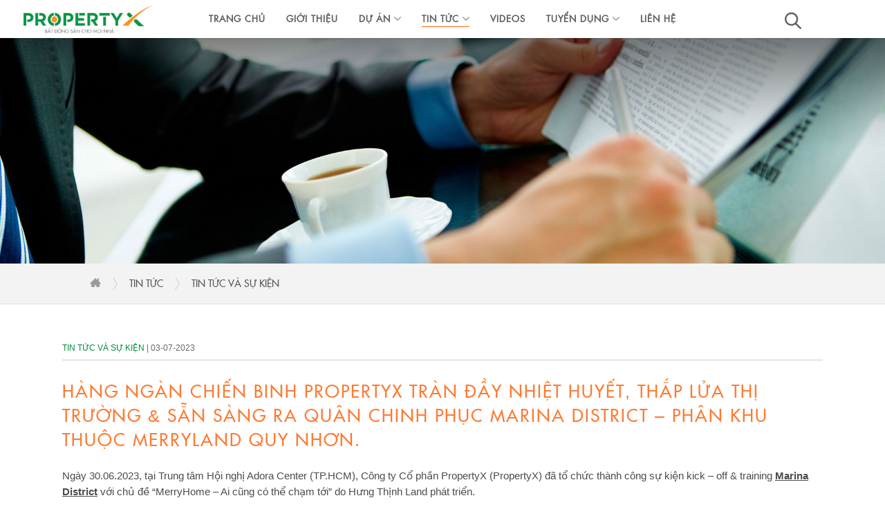

--- FILE ---
content_type: text/html; charset=UTF-8
request_url: https://propertyx.com.vn/tin-tuc/detail/KICKOFF-MARINA-DISTRICT-PHAN-KHU-THUOC-MERRYLAND-QUY-NHON.html
body_size: 20643
content:
<!DOCTYPE html>
<html xmlns="http://www.w3.org/1999/xhtml" lang="en" class="no-js">

<head>
    <meta http-equiv="X-UA-Compatible" content="IE=edge">
    <meta charset="utf-8">
    <meta name="viewport" content="width=device-width, initial-scale=1, maximum-scale=1, user-scalable=no">
    <title>Hàng Ngàn Chiến Binh Propertyx Tràn Đầy Nhiệt Huyết, Thắp Lửa Thị Trường & Sẵn Sàng Ra Quân Chinh Phục Marina District – Phân Khu Thuộc Merryland Quy Nhơn.</title>
        <meta name="keywords" content="PropertyX" />
    <meta name="description"
        content="Website chính thức của Công ty CP PropertyX – đơn vị phân phối bất động sản chuyên nghiệp hàng đầu thị trường, một thành viên của Tập đoàn Hưng Thịnh." />
        <meta content="INDEX,FOLLOW" name="robots" />
    <meta content="1800" http-equiv="REFRESH" />
    <meta content="PropertyX" name="author" />
    <meta name="geo.region" content="VN-57" />
    <meta name="geo.placename" content="Ho Chi Minh City" />
    <meta name="ICBM" content="10.81067,106.62298" />
    <meta name="geo.position" content="10.81067,106.62298" />
    <meta name="geo.placename" content="Ho Chi Minh City" />
    <meta name="DC.Publisher" content="HUNG THINH CORPORATION" />
    <meta name="DC.Creator" content="HUNG THINH CORPORATION" />
    <meta name="DC.Language" content="vn" />
    <meta name="robots" content="index, follow">
    <meta name="author" content="propertyx">
    <meta name="viewport" content="width=device-width, initial-scale=1, minimal-ui">
    <meta property="og:type" content="website">
    <meta property="og:title" content="Hàng Ngàn Chiến Binh Propertyx Tràn Đầy Nhiệt Huyết, Thắp Lửa Thị Trường & Sẵn Sàng Ra Quân Chinh Phục Marina District – Phân Khu Thuộc Merryland Quy Nhơn.">
    <meta property="og:url" content="/tin-tuc/detail/KICKOFF-MARINA-DISTRICT-PHAN-KHU-THUOC-MERRYLAND-QUY-NHON.html">
    <!--<meta property="og:image" content="/images/logo.png">-->
    <meta property="og:image"
        content="https://propertyx.com.vn/media/upload/images/hung-thinh-6b6f40cfa779c255.jpg" />
        <meta property="og:description" content="">

    <!-- Font -->
    <link charset="utf-8" type="text/css" href="https://propertyx.com.vn/css/style_font.css" rel="stylesheet">


    <link rel="stylesheet" type="text/css" href="https://propertyx.com.vn/css/app.css?v=0.0.60">
    <!-- <link rel="stylesheet" type="text/css" href="https://propertyx.com.vn/css/app_tet.css?v=0.0.59"> -->
    <link rel="stylesheet" type="text/css" href="https://propertyx.com.vn/css/respon.css?v=0.0.2">
    <!--<link href="https://api.mapbox.com/mapbox.js/v2.2.1/mapbox.css" rel="stylesheet" />-->
    <script src="https://propertyx.com.vn/js/head.js" type="a1fc1dcf0d40becad23651f0-text/javascript"></script>
    <link rel="shortcut icon" href="https://propertyx.com.vn/images/favicon.ico">
    <script src="//code.jquery.com/jquery-1.10.2.js" type="a1fc1dcf0d40becad23651f0-text/javascript"></script>


    <!-- Global site tag (gtag.js) - Google Analytics -->
    <script async src="https://www.googletagmanager.com/gtag/js?id=UA-119880538-1" type="a1fc1dcf0d40becad23651f0-text/javascript"></script>
    <script type="a1fc1dcf0d40becad23651f0-text/javascript">
    window.dataLayer = window.dataLayer || [];

    function gtag() {
        dataLayer.push(arguments);
    }
    gtag('js', new Date());

    gtag('config', 'UA-119880538-1');
    </script>

    <!-- Google Tag Manager -->
    <script type="a1fc1dcf0d40becad23651f0-text/javascript">
    (function(w, d, s, l, i) {
        w[l] = w[l] || [];
        w[l].push({
            'gtm.start': new Date().getTime(),
            event: 'gtm.js'
        });
        var f = d.getElementsByTagName(s)[0],
            j = d.createElement(s),
            dl = l != 'dataLayer' ? '&l=' + l : '';
        j.async = true;
        j.src =
            'https://www.googletagmanager.com/gtm.js?id=' + i + dl;
        f.parentNode.insertBefore(j, f);
    })(window, document, 'script', 'dataLayer', 'GTM-M46T42W');
    </script>
    <!-- End Google Tag Manager -->


        <script type="a1fc1dcf0d40becad23651f0-text/javascript">
    function trim(str, chars) {
        return ltrim(rtrim(str, chars), chars);
    }

    function ltrim(str, chars) {
        chars = chars || "\\s";
        return str.replace(new RegExp("^[" + chars + "]+", "g"), "");
    }

    function rtrim(str, chars) {
        chars = chars || "\\s";
        return str.replace(new RegExp("[" + chars + "]+$", "g"), "");
    }

    function checkeletter() {
        document.fneletter.email.style.borderColor = '#E5E5E5';
        document.getElementById('email2').innerHTML = '';

        if (trim(document.fneletter.email.value, " ") == "") {
            document.getElementById('email2').innerHTML = '(Vui lòng nhập email)';
            document.fneletter.email.style.borderColor = "#FF0000";
            document.fneletter.email.focus(true);
            return false;
        }

        if (document.fneletter.email.value != "") {
            emailRegExp = /^[A-Z_a-z0-9-]+(\.[A-Z_a-z0-9-]+)*@[a-z0-9-]+(\.[a-z0-9-]+)*(\.([a-z]){2,4})$/;
            if (!emailRegExp.test(document.fneletter.email.value)) {
                document.getElementById('email2').innerHTML = '(Vui lòng nhập email)';
                document.fneletter.email.style.borderColor = "#FF0000";
                document.fneletter.email.focus(true);
                return false;
            }
        }
        return true;
    }

    function checkvalue() {
        /*document.frm_mice1.hoten.style.borderColor='#E5E5E5';
        document.frm_mice1.dienthoai.style.borderColor='#E5E5E5';
        document.frm_mice1.diachi.style.borderColor='#E5E5E5';
        document.frm_mice1.email.style.borderColor='#E5E5E5';
        document.frm_mice1.noidung.style.borderColor='#E5E5E5';*/
        //alert('here');
        document.getElementById('hoten1').innerHTML = '';
        //document.getElementById('diachi').innerHTML = '';alert('â');
        document.getElementById('dienthoai1').innerHTML = '';
        document.getElementById('email1').innerHTML = '';
        document.getElementById('noidung1').innerHTML = '';



        if (trim(document.frm_mice1.hoten.value, " ") == "") {
            document.getElementById('hoten1').innerHTML = '(Vui lòng nhập tên.)';
            //document.frm_mice1.hoten.style.borderColor="#FF0000";
            //document.frm_mice1.hoten.focus(true);
            return false;
        }



        if (trim(document.frm_mice1.email.value, " ") == "") {
            document.getElementById('email1').innerHTML = '(Vui lòng nhập e-mail.)';
            //document.frm_mice1.email.style.borderColor="#FF0000";
            //document.frm_mice1.email.focus(true);
            return false;
        }

        if (document.frm_mice1.email.value != "") {
            emailRegExp = /^[A-Z_a-z0-9-]+(\.[A-Z_a-z0-9-]+)*@[a-z0-9-]+(\.[a-z0-9-]+)*(\.([a-z]){2,4})$/;
            if (!emailRegExp.test(document.frm_mice1.email.value)) {
                document.getElementById('email1').innerHTML = '(Email này không tồn tại.)';
                //document.frm_mice1.email.style.borderColor="#FF0000";
                //document.frm_mice1.email.focus(true);
                return false;
            }
        }

        if (trim(document.frm_mice1.dienthoai.value, " ") == "") {
            document.getElementById('dienthoai1').innerHTML = '(Vui lòng nhập số điện thoại.)';
            //document.frm_mice1.dienthoai.style.borderColor="#FF0000";
            //document.frm_mice1.dienthoai.focus(true);
            return false;
        }

        if (trim(document.frm_mice1.noidung.value, " ") == "" || trim(document.frm_mice1.noidung.value, " ").length <
            20) {
            document.getElementById('noidung1').innerHTML = '(Vui lòng nhập nội dung)';
            //document.frm_mice1.noidung.style.borderColor="#FF0000";
            //document.frm_mice1.noidung.focus(true);
            return false;
        }

        if (trim(document.frm_mice1.noidung.value, " ").length < 20) {
            document.getElementById('noidung1').innerHTML = '(Vui lòng nhập nội dung)';
            //document.frm_mice1.noidung.style.borderColor="#FF0000";
            //document.frm_mice1.noidung.focus(true);
            return false;
        }
        if (trim(document.frm_mice1.captcha.value, " ") == "" || trim(document.frm_mice1.captcha.value, " ") !=
            "17") {
            document.getElementById('captcha1').innerHTML = '(Mã bảo vệ không chính xác.)';
            //document.frm_mice1.captcha.style.borderColor="#FF0000";
            //document.frm_mice1.captcha.focus(true);
            return false;
        }

        return true;
    }
    </script>



    <!-- scroll top-->
    <script type="a1fc1dcf0d40becad23651f0-text/javascript">
    $(document).ready(function() {

        // hide #back-top first
        $("#back-top").hide();

        // fade in #back-top
        $(function() {
            $(window).scroll(function() {
                if ($(this).scrollTop() > 100) {
                    $('#back-top').fadeIn();
                } else {
                    $('#back-top').fadeOut();
                }
            });

            // scroll body to 0px on click
            $('#back-top a').click(function() {
                $('body,html').animate({
                    scrollTop: 0
                }, 800);
                return false;
            });
        });

    });
    </script>

    <!--Tuyet roi-->
    <!--<script src="https://propertyx.com.vn/js/snow.js" type="text/javascript"></script>-->


    <!--tet noel 2019 -->
    <!--<style type="text/css">

.footer_noel2019{height:181px; width:100%; position:fixed; left:0 ; right:0; margin:0 auto; background:url(https://hungthinhcorp.com.vn/vn/templates/default/images/web/footer_noel2019.png) top center no-repeat; bottom:0; z-index:10000;}





 @media only screen and (max-width: 600px) {
	
	 
	

	
	 .footer_noel2019{
		 height:100px !important; 
		 background:url(https://hungthinhcorp.com.vn/vn/templates/default/images/web/footer_noel2019_500.png) top center no-repeat !important;}

 
 
 }
 
 
 .nav-header::before {
	
	background-color: #cd1412 !important;

}



 .banner_ge_left{position:fixed; left:0px; top:55px; z-index:10000000}

  .banner_ge_right{position:fixed; right: 0px; top:-16px; z-index:10000000}
  .nav-logo-dark, .nav-logo-light {
    vertical-align: middle;
    width: 220px;
}

@media only screen and (min-width: 1400px) {
.nav-main, .nav-entry, .nav-sub, .nav-secondary {
	font-size: 18px
}
}
.nav-main, .nav-entry, .nav-sub {
	width: 100%;
	line-height: 75px;
	color: #fff;
	transition: transform .2s linear, line-height .2s linear, color .2s linear;
	font-family: "bvn", Helvetica, Arial, sans-serif;
	letter-spacing:1px;
	font-weight:bold;
	background:#c80c13 url(https://hungthinhcorp.com.vn/vn/templates/default/images/ld2020/bg_xuan2020.jpg) top center no-repeat !important;
}


  
@media only screen and (min-width: 1024px) {

.nav-transparent .nav-main {
	
	background:#c80c13 url(https://hungthinhcorp.com.vn/vn/templates/default/images/ld2020/bg_xuan2020.jpg) top center no-repeat !important;
}



}
   


 @media only screen and (max-width: 1500px) {
	  .banner_ge_left{left:-50px ; }
 .banner_ge_left img{height:180px !important}
  .banner_ge_right{right:-100px;}
   
}


 @media only screen and (max-width: 1200px) {
	  .banner_ge_right{display:none !important }
	   .banner_ge_left{left:-70px;}
	   .navigation .width-logo {
   
    padding-left: 65px;
}
	 
	 }
	 
	 @media only screen and (max-width: 478px) {
		 
		 .banner_ge_left{left:-75px;}
		 }




	  img.logo_xuan_htc{
    
   width:100px;
   
}

 
 
 }




</style>-->
    <!-- Google Tag Manager Mar-->
    <script type="a1fc1dcf0d40becad23651f0-text/javascript">
    (function(w, d, s, l, i) {
        w[l] = w[l] || [];
        w[l].push({
            'gtm.start': new Date().getTime(),
            event: 'gtm.js'
        });
        var f = d.getElementsByTagName(s)[0],
            j = d.createElement(s),
            dl = l != 'dataLayer' ? '&l=' + l : '';
        j.async = true;
        j.src =
            'https://www.googletagmanager.com/gtm.js?id=' + i + dl;
        f.parentNode.insertBefore(j, f);
    })(window, document, 'script', 'dataLayer', 'GTM-WMHMSTJ');
    </script>
    <!-- End Google Tag Manager -->

    <!-- Google Tag Manager -->
    <script type="a1fc1dcf0d40becad23651f0-text/javascript">
    (function(w, d, s, l, i) {
        w[l] = w[l] || [];
        w[l].push({
            'gtm.start': new Date().getTime(),
            event: 'gtm.js'
        });
        var f = d.getElementsByTagName(s)[0],
            j = d.createElement(s),
            dl = l != 'dataLayer' ? '&l=' + l : '';
        j.async = true;
        j.src =
            'https://www.googletagmanager.com/gtm.js?id=' + i + dl;
        f.parentNode.insertBefore(j, f);
    })(window, document, 'script', 'dataLayer', 'GTM-KF2BBFC');
    </script>
    <!-- End Google Tag Manager -->


</head>

<body data-page="homepage" class="intro" id="top">

    <style>
    .xuan_2021 {
        position: fixed;
        bottom: 90px;
        right: 5px;
        z-index: 10000000;
    }

    .xuan_2021 img {
        width: 130px;
    }

    @media (max-width: 600px) {
        .xuan_2021 {
            position: fixed;
            bottom: 10px;
            left: 5px;
        }

        .xuan_2021 img {
            width: 100px;
        }
    }
    }
    </style>
    <!--
	<div class="xuan_2021"><a href="https://hungthinhcorp.com.vn/xuanhungthinh2021" target="_blank"> <img src="https://hungthinhcorp.com.vn/2020/templates/default/images/xuan_2021a.png"  ></a> </div>-->


    <!-- Google Tag Manager (noscript) Mar-->
    <noscript><iframe src="https://www.googletagmanager.com/ns.html?id=GTM-WMHMSTJ" height="0" width="0"
            style="display:none;visibility:hidden"></iframe></noscript>
    <!-- End Google Tag Manager (noscript) -->

    <!--tet 2020 -->
    <!--<div class="banner_ge_left"><img src="https://hungthinhcorp.com.vn/vn/templates/default/images/ld2020/banner_ge_left.png"></div>
<div class="banner_ge_right"><img src="https://hungthinhcorp.com.vn/vn/templates/default/images/ld2020/banner_ge_right.png"></div>-->

    <!-- Google Tag Manager (noscript) -->
    <noscript><iframe src="https://www.googletagmanager.com/ns.html?id=GTM-KF2BBFC" height="0" width="0"
            style="display:none;visibility:hidden"></iframe></noscript>
    <!-- End Google Tag Manager (noscript) -->

    <!--Noel 2019 -->
    <!--<div class="footer_noel2019"></div>-->
    <div class="hidden"> <svg xmlns="http://www.w3.org/2000/svg" xmlns:xlink="http://www.w3.org/1999/xlink">
            <symbol id="arrow-circle-down-s" viewBox="0 2 30 30">
                <path d="M28.5,17c0,7.4-6.1,13.5-13.5,13.5S1.5,24.4,1.5,17S7.6,3.5,15,3.5S28.5,9.6,28.5,17 M30,17
	c0-8.3-6.7-15-15-15S0,8.7,0,17c0,8.3,6.7,15,15,15S30,25.3,30,17L30,17z" />
                <polygon points="10.5,15.5 11.5,14.5 15,17.9 18.5,14.5 19.5,15.5 15,20.1 " />
            </symbol>
            <symbol id="arrow-circle-down" viewBox="14 -14 60 60">
                <path d="M72.5,16c0,15.7-12.8,28.5-28.5,28.5S15.5,31.7,15.5,16S28.3-12.5,44-12.5S72.5,0.3,72.5,16 M74,16
	c0-16.6-13.4-30-30-30S14-0.6,14,16s13.4,30,30,30S74,32.6,74,16L74,16z" />
                <polygon points="35,13.1 36.1,12 44,19.8 51.9,12 53,13.1 44,22 " />
            </symbol>
            <symbol id="arrow-circle-left-s" viewBox="0 2 30 30">
                <path d="M15,30.5C7.6,30.5,1.5,24.4,1.5,17S7.6,3.5,15,3.5S28.5,9.6,28.5,17S22.4,30.5,15,30.5 M15,32
	c8.3,0,15-6.7,15-15S23.3,2,15,2S0,8.7,0,17S6.7,32,15,32L15,32z" />
                <polygon points="16.5,12.5 17.5,13.5 14.1,17 17.5,20.5 16.5,21.5 11.9,17 " />
            </symbol>
            <symbol id="arrow-circle-left" viewBox="14 -14 60 60">
                <path d="M44,44.5c-15.7,0-28.5-12.8-28.5-28.5S28.3-12.5,44-12.5S72.5,0.3,72.5,16S59.7,44.5,44,44.5 M44,46
	c16.6,0,30-13.4,30-30S60.6-14,44-14S14-0.6,14,16S27.4,46,44,46L44,46z" />
                <polygon points="46.9,7 48,8.1 40.2,16 48,23.9 46.9,25 38,16 " />
            </symbol>
            <symbol id="arrow-circle-right-s" viewBox="0 0 30 30">
                <path d="M15,1.5c7.4,0,13.5,6.1,13.5,13.5S22.4,28.5,15,28.5S1.5,22.4,1.5,15S7.6,1.5,15,1.5 M15,0
	C6.7,0,0,6.7,0,15s6.7,15,15,15s15-6.7,15-15S23.3,0,15,0L15,0z" />
                <polygon points="13.5,19.5 12.5,18.5 15.9,15 12.5,11.5 13.5,10.5 18.1,15 " />
            </symbol>
            <symbol id="arrow-circle-right" viewBox="0 0 60 60">
                <path d="M30,1.5c15.7,0,28.5,12.8,28.5,28.5S45.7,58.5,30,58.5S1.5,45.7,1.5,30S14.3,1.5,30,1.5 M30,0
	C13.4,0,0,13.4,0,30s13.4,30,30,30s30-13.4,30-30S46.6,0,30,0L30,0z" />
                <polygon points="27.1,39 26,37.9 33.8,30 26,22.1 27.1,21 36,30 " />
            </symbol>
            <symbol id="arrow-circle-up-s" viewBox="0 2 30 30">
                <path d="M1.5,17C1.5,9.6,7.6,3.5,15,3.5S28.5,9.6,28.5,17S22.4,30.5,15,30.5S1.5,24.4,1.5,17 M0,17
	c0,8.3,6.7,15,15,15s15-6.7,15-15S23.3,2,15,2S0,8.7,0,17L0,17z" />
                <polygon points="19.5,18.5 18.5,19.5 15,16.1 11.5,19.5 10.5,18.5 15,13.9 " />
            </symbol>
            <symbol id="arrow-circle-up" viewBox="14 -14 60 60">
                <path d="M15.5,16c0-15.7,12.8-28.5,28.5-28.5S72.5,0.3,72.5,16S59.7,44.5,44,44.5S15.5,31.7,15.5,16 M14,16
	c0,16.6,13.4,30,30,30s30-13.4,30-30S60.6-14,44-14S14-0.6,14,16L14,16z" />
                <polygon points="53,18.9 51.9,20 44,12.2 36.1,20 35,18.9 44,10 " />
            </symbol>
            <symbol id="arrow-down" viewBox="6 8 18 18">
                <polygon points="6,13.1 7.1,12 15,19.8 22.9,12 24,13.1 15,22 " />
            </symbol>
            <symbol id="arrow-left" viewBox="6 8 18 18">
                <polygon points="18.9,8 20,9.1 12.2,17 20,24.9 18.9,26 10,17 " />
            </symbol>
            <symbol id="arrow-right" viewBox="6 8 18 18">
                <polygon points="11.1,26 10,24.9 17.8,17 10,9.1 11.1,8 20,17 " />
            </symbol>
            <symbol id="arrow-up" viewBox="6 8 18 18">
                <polygon points="24,20.9 22.9,22 15,14.2 7.1,22 6,20.9 15,12 " />
            </symbol>
            <symbol id="close" viewBox="0 0 24 24">
                <path
                    d="M19 4q0.43 0 0.715 0.285t0.285 0.715q0 0.422-0.289 0.711l-6.297 6.289 6.297 6.289q0.289 0.289 0.289 0.711 0 0.43-0.285 0.715t-0.715 0.285q-0.422 0-0.711-0.289l-6.289-6.297-6.289 6.297q-0.289 0.289-0.711 0.289-0.43 0-0.715-0.285t-0.285-0.715q0-0.422 0.289-0.711l6.297-6.289-6.297-6.289q-0.289-0.289-0.289-0.711 0-0.43 0.285-0.715t0.715-0.285q0.422 0 0.711 0.289l6.289 6.297 6.289-6.297q0.289-0.289 0.711-0.289z" />
            </symbol>
            <symbol id="facebook" viewBox="-404 579.5 32 32">
                <path d="M-390.7,609.2v-12.3h-4.1v-4.8h4.1v-3.5c0-4.1,2.5-6.3,6.2-6.3c1.8,0,3.3,0.1,3.7,0.2v4.3l-2.5,0
	c-2,0-2.4,0.9-2.4,2.3v3.1h4.7l-0.6,4.8h-4.1v12.3H-390.7z" />
            </symbol>
            <symbol id="flicker" viewBox="-579 404.9 32 32">
                <g>
                    <g>
                        <path d="M-554.3,414.6c3.5,0,6.3,2.8,6.3,6.3s-2.8,6.3-6.3,6.3c-3.5,0-6.3-2.8-6.3-6.3S-557.8,414.6-554.3,414.6 M-554.3,413.6
			c-4,0-7.3,3.3-7.3,7.3s3.3,7.3,7.3,7.3c4,0,7.3-3.3,7.3-7.3S-550.3,413.6-554.3,413.6L-554.3,413.6z" />
                    </g>
                    <g>
                        <circle cx="-571.7" cy="420.9" r="7.3" />
                    </g>
                </g>
            </symbol>
            <symbol id="hamburger" viewBox="-6 8 18 18">
                <rect x="-6" y="10" width="18" height="2" />
                <rect x="-6" y="16" width="18" height="2" />
                <rect x="-6" y="22" width="18" height="2" />
            </symbol>
            <symbol id="linkedin" viewBox="0 0 32 32">
                <path d="M12,10h5.5v2.8h0.1c0.8-1.4,2.7-2.8,5.5-2.8c5.8,0,6.9,3.6,6.9,8.4V28h-5.8v-8.5c0-2,0-4.7-3-4.7c-3,0-3.5,2.2-3.5,4.5V28
	H12V10z" />
                <path d="M2,10h6v18H2V10z" />
                <path d="M8,5c0,1.7-1.3,3-3,3S2,6.7,2,5s1.3-3,3-3S8,3.3,8,5z" />
            </symbol>
            <symbol id="living-working" viewBox="59 -59 150 150">
                <path d="M181.1,60.4c0.7-0.8,1.4-1.5,2.1-2.3c0.1-0.1,0.1-0.1,0.2-0.2C193,46.5,198.8,32,198.8,16c0-27.2-17.1-51.6-42.6-60.8
	c-0.6-0.2-1.3,0.1-1.5,0.7c-0.2,0.6,0.1,1.3,0.7,1.5c24.4,8.9,40.8,32.2,41.1,58.1h-25.1c-1.7-8.9-8.9-15.6-17.6-15.6
	c-1.9,0-3.6,0.3-5.3,0.9v-51.8c0-0.7-0.5-1.2-1.2-1.2h-28.9c-0.7,0-1.2,0.5-1.2,1.2v31.2H96.4c-0.7,0-1.2,0.5-1.2,1.2v34.1H71.5
	c0.2-25.9,16.8-49.2,41.1-58.1c0.6-0.2,0.9-0.9,0.7-1.5c-0.2-0.6-0.9-0.9-1.5-0.7C86.3-35.6,69.2-11.1,69.2,16
	c0,35.7,29,64.8,64.8,64.8c9,0,17.6-1.9,25.4-5.2c0.3-0.1,0.7-0.3,1-0.5c0.7-0.2,1.3-0.6,1.9-0.9c0.6-0.2,1.2-0.6,1.7-0.9
	c0.3-0.2,0.8-0.5,1.2-0.6c0.7-0.3,1.3-0.7,1.9-1c0.3-0.2,0.6-0.3,0.9-0.6c0.7-0.5,1.3-0.8,2-1.3c0.2-0.1,0.5-0.3,0.7-0.5
	c2-1.4,3.8-2.8,5.6-4.4c0.5-0.5,1-0.8,1.5-1.3c0.3-0.2,0.6-0.6,0.9-0.8c0.6-0.6,1.2-1.2,1.7-1.7C180.7,60.9,180.8,60.6,181.1,60.4z
	 M181.2,56.8c-0.1,0.1-0.2,0.2-0.2,0.3c-0.7,0.8-1.4,1.5-2.1,2.2c-0.1,0.1-0.2,0.2-0.3,0.5c-0.7,0.7-1.4,1.4-2.1,2
	c-0.1,0.1-0.2,0.2-0.5,0.3c-0.8,0.7-1.6,1.4-2.3,2.1c-0.5,0.5-1,0.8-1.5,1.2c-0.3,0.2-0.7,0.5-0.9,0.7c-0.6,0.5-1.2,0.8-1.7,1.3
	c-0.3,0.2-0.6,0.5-0.9,0.6c-0.6,0.3-1.2,0.8-1.7,1.2c-0.3,0.2-0.7,0.3-0.9,0.6c-0.6,0.3-1.2,0.7-1.7,1c-0.5,0.2-0.8,0.5-1.3,0.7
	c-0.5,0.2-1,0.6-1.5,0.8c-8.3,4-17.6,6.2-27.2,6.2c-3.5,0-6.9-0.3-10.4-0.9V58.7c0-3.5,2.3-6.5,5.9-7.6l16.8-5.6
	c0.5-0.1,0.8-0.6,0.8-1v-5.3v-1.3c2.1,0.9,4.4,1.5,6.8,1.5c2.8,0,5.3-0.7,7.6-2v6.9c0,0.5,0.3,0.9,0.8,1l16.8,5.6
	c1.7,0.6,3.4,1.7,4.4,3.1l0,0C182.7,55.2,182,56,181.2,56.8z M121.3,77.2c-10.8-2.2-20.6-7.3-28.6-14.3h28.6V77.2z M138.3,18
	c0-0.1,0-0.2,0-0.3c1.7,0.7,3.5,0.9,5.4,0.9c4.7,0,10.3-2.4,12.6-5.6c2.7,3.9,5.7,5.8,9.7,5.8c0.9,0,1.9-0.1,2.9-0.2
	c0.1,0,0.2,0,0.3,0c0,0.3,0,0.7,0,1c0,9.6-6.9,17.5-15.6,17.5c-3.2,0-6.1-1-8.7-2.9l-0.1-0.1c-2-1.5-3.7-3.6-4.9-6
	c0,0,0-0.1-0.1-0.1c-0.2-0.5-0.5-0.9-0.6-1.5c0,0,0,0,0-0.1c-0.1-0.5-0.3-0.9-0.5-1.4c0-0.1-0.1-0.2-0.1-0.3
	c-0.1-0.5-0.2-0.9-0.3-1.5v-0.1c-0.1-0.5-0.1-0.9-0.2-1.4c0-0.1,0-0.2,0-0.5c0-0.6-0.1-1-0.1-1.6C138.3,19,138.3,18.5,138.3,18z
	 M184.8,52.3c-1.3-1.6-3-2.8-5.1-3.5l-16-5.3v-3.8h28.1C190,44.2,187.5,48.4,184.8,52.3z M196.5,16.6c-0.1,7.7-1.5,15.2-4.2,22
	h-28.5V36c4.7-3.6,8-9.6,8-16.4c0-1-0.1-2-0.2-3C171.6,16.6,196.5,16.6,196.5,16.6z M169.3,17.4c-0.1,0-0.3,0-0.5,0.1
	c-5.3,0.9-8.8-0.7-11.9-5.7c-0.1-0.2-0.3-0.2-0.5-0.2c-0.2,0-0.3,0.1-0.5,0.3c-1.7,3-7.4,5.7-12.1,5.7c-2,0-3.6-0.3-5.3-1v-0.1
	c0-0.1,0-0.2,0.1-0.3c0.2-1,0.5-2.1,0.8-3.1v-0.1c1.2-3.1,3.1-5.7,5.6-7.6c0,0,0,0,0.1,0c0.3-0.2,0.7-0.5,1.2-0.7
	c0.1,0,0.1-0.1,0.2-0.1c0.3-0.2,0.8-0.5,1.2-0.6c0,0,0.1,0,0.1-0.1c1.9-0.9,3.9-1.4,6-1.4C161.8,2.1,168.4,8.8,169.3,17.4z
	 M119.5-33.2h5.8c0.3,0,0.6-0.2,0.6-0.6s-0.2-0.6-0.6-0.6h-5.8v-4.6h11.6c0.3,0,0.6-0.2,0.6-0.6c0-0.3-0.2-0.6-0.6-0.6h-11.6v-4.6
	h17.3c0.3,0,0.6-0.2,0.6-0.6s-0.2-0.6-0.6-0.6h-17.3v-4h26.6V1.7c-0.2,0.1-0.6,0.3-0.8,0.5h-0.1c-3.6,2.2-6.4,5.6-7.9,9.6
	c0,0,0,0.1-0.1,0.1c-0.2,0.5-0.3,1-0.6,1.6c0,0.1,0,0.1-0.1,0.2c-0.1,0.6-0.3,1.2-0.5,1.7c0,0.1,0,0.2,0,0.3
	c-0.1,0.5-0.1,0.9-0.2,1.5c0,0.1,0,0.3,0,0.5c0,0.6-0.1,1.2-0.1,1.9c0,0.6,0,1.2,0.1,1.7c0,0.1,0,0.3,0,0.5c0.1,0.6,0.1,1.2,0.2,1.7
	c0,0.1,0,0.1,0,0.2c0.1,0.5,0.2,1,0.3,1.5c0,0.1,0.1,0.2,0.1,0.3c0.1,0.6,0.3,1,0.6,1.6v0.1c0.2,0.6,0.5,1,0.7,1.5
	c0,0,0,0.1,0.1,0.1c1.5,3.1,3.8,5.7,6.6,7.5V38h-18v-56.7c0-0.7-0.5-1.2-1.2-1.2h-5.8V-33.2z M118.4-17.5h5.8V38H97.6V-0.8h4.6
	c0.3,0,0.6-0.2,0.6-0.6s-0.2-0.6-0.6-0.6h-4.6v-4.6H108c0.3,0,0.6-0.2,0.6-0.6c0-0.3-0.2-0.6-0.6-0.6H97.6v-4.6h16.2
	c0.3,0,0.6-0.2,0.6-0.6s-0.2-0.6-0.6-0.6H97.6v-4H118.4z M95.3,38.6H75.7c-2.7-6.8-4.2-14.2-4.2-22h23.7V38.6z M76.2,39.7h19.2
	c0.2,0.3,0.6,0.6,0.9,0.6h28.9h19.4v3.2l-16,5.3c-4.5,1.5-7.4,5.4-7.4,9.8v3H91.4C85,55.7,79.6,48.2,76.2,39.7z" />
            </symbol>
            <symbol id="play" viewBox="-579 404.9 32 32">
                <path
                    d="M-574.9,405.5c0-0.6,0.4-0.8,0.9-0.5l26.6,15.4c0.5,0.3,0.5,0.7,0,1l-26.6,15.4c-0.5,0.3-0.9,0.1-0.9-0.5V405.5z" />
            </symbol>
            <symbol id="plus" viewBox="14 -14 60 60">
                <path d="M72.5,16c0,15.7-12.8,28.5-28.5,28.5S15.5,31.7,15.5,16S28.3-12.5,44-12.5S72.5,0.3,72.5,16 M74,16
	c0-16.6-13.4-30-30-30S14-0.6,14,16s13.4,30,30,30S74,32.6,74,16L74,16z" />
                <polygon
                    points="56,15.2 44.8,15.2 44.8,4 43.2,4 43.2,15.2 32,15.2 32,16.8 43.2,16.8 43.2,28 44.8,28 44.8,16.8 56,16.8 " />
            </symbol>
            <symbol id="search-s" viewBox="0 0 20 20">
                <path d="M19.7,18.3l-5.4-5.4c1.1-1.4,1.8-3.1,1.8-5c0-4.4-3.6-8-8-8S0,3.6,0,8s3.6,8,8,8c1.8,0,3.5-0.6,4.8-1.6
	l5.4,5.4c0.2,0.2,0.5,0.3,0.7,0.3c0.3,0,0.5-0.1,0.7-0.3C20.1,19.3,20.1,18.7,19.7,18.3z M2,8c0-3.3,2.7-6,6-6c3.3,0,6,2.7,6,6
	c0,3.3-2.7,6-6,6C4.7,13.9,2,11.3,2,8z" />
            </symbol>
            <symbol id="search" viewBox="0 0 56 56">
                <path d="M55.2,51.2L40,36.2c3.1-3.8,5-8.7,5-14C45,10,34.9,0,22.5,0S0,10,0,22.3s10.1,22.3,22.5,22.3
	c5.1,0,9.7-1.7,13.5-4.5l15.2,15.1c0.5,0.5,1.3,0.8,2,0.8c0.7,0,1.4-0.3,2-0.8C56.3,54.1,56.3,52.3,55.2,51.2z M5.6,22.3
	c0-9.2,7.6-16.7,16.9-16.7c9.3,0,16.9,7.5,16.9,16.7c0,9.2-7.6,16.7-16.9,16.7C13.2,39,5.6,31.5,5.6,22.3z" />
            </symbol>
            <symbol id="share" viewBox="0 0 32 32">
                <path
                    d="M27 22c-1.411 0-2.685 0.586-3.594 1.526l-13.469-6.734c0.041-0.258 0.063-0.522 0.063-0.791s-0.022-0.534-0.063-0.791l13.469-6.734c0.909 0.94 2.183 1.526 3.594 1.526 2.761 0 5-2.239 5-5s-2.239-5-5-5-5 2.239-5 5c0 0.269 0.022 0.534 0.063 0.791l-13.469 6.734c-0.909-0.94-2.183-1.526-3.594-1.526-2.761 0-5 2.239-5 5s2.239 5 5 5c1.411 0 2.685-0.586 3.594-1.526l13.469 6.734c-0.041 0.258-0.063 0.522-0.063 0.791 0 2.761 2.239 5 5 5s5-2.239 5-5c0-2.761-2.239-5-5-5z" />
            </symbol>
            <symbol id="slideshare" viewBox="-579 404.9 32 32">
                <g>
                    <path d="M-548.5,420.1c-0.1,0.1-0.2,0.2-0.4,0.3V408c0-1.7-1.3-3.1-2.9-3.1h-22.4c-1.6,0-2.9,1.4-2.9,3.1v12.4
		c-0.1-0.1-0.3-0.2-0.4-0.3c-1-0.7-1.6,0.2-1,1.1c1.1,1.4,3.3,3.1,6.6,4.5c-3.5,12,8.6,13.9,8.4,7.7c0,0.1,0-3.5,0-6
		c0.3,0.1,0.6,0.1,0.9,0.2c0,2.5,0,5.9,0,5.8c-0.2,6.1,11.9,4.2,8.4-7.7c3.3-1.4,5.5-3.1,6.6-4.5
		C-546.9,420.4-547.6,419.5-548.5,420.1z M-560.5,423.2c-1.5-0.1-2,0.6-2.1,1.5c-0.4-0.3-0.7-0.6-1.1-0.9c-0.1-0.1-0.1-0.1-0.2-0.2
		c-0.3-0.3-0.9-0.5-1.7-0.5c-2,0.1-5.6,0.5-9.8-1.8v-12c0-2.2,0.6-2.9,2.5-2.9h19.9c1.9,0,2.6,0.8,2.6,2.9v11.9
		C-554.7,423.6-558.5,423.2-560.5,423.2z" />
                    <ellipse cx="-567.3" cy="418.1" rx="3.9" ry="3.6" />
                    <ellipse cx="-558.3" cy="418.1" rx="3.9" ry="3.6" />
                </g>
            </symbol>
            <symbol id="sustainability" viewBox="59 -59 150 150">
                <path d="M128.6-38.7c-1,1.7-2,3.5-2.9,5.3c-0.1,0.2,0,0.6,0.2,0.8c0.1,0,0.1,0,0.2,0c0.2,0,0.5-0.1,0.6-0.3
	c0.8-1.9,1.9-3.5,2.8-5.2c1.5,3.1,3.5,4.3,5.6,4.3c2.7,0,5.3-2.1,6.7-3.8c3.4-4.3,4.9-15.4,1.7-21.3c-5.8,4.9-12.3,4.4-16.9,8.4
	C123.7-47.8,122-42.2,128.6-38.7z M127.4-49.6c2.1-1.9,4.6-2.7,7.3-3.6c2.7-0.9,5.6-1.9,8.3-3.9c2.1,5.7,0.7,15-2.2,18.7
	c-1.3,1.6-3.6,3.4-5.9,3.4c-1.9,0-3.5-1.3-4.5-3.8c-0.1-0.1-0.1-0.2-0.2-0.3c1.7-2.8,3.7-5.3,5.9-7.6c0.2-0.2,0.2-0.6,0-0.8
	s-0.6-0.2-0.8,0c-2.2,2.4-4.3,5-6,7.9c-2.3-1.2-3.7-2.7-3.9-4.5C124.9-46.5,126.3-48.4,127.4-49.6z" />
                <path
                    d="M156.2-44.8c-0.6-0.2-1.3,0.1-1.5,0.7c-0.2,0.6,0.1,1.3,0.7,1.5c24.4,8.9,40.8,32.2,41.1,58.1h-24.9
	c-0.3-20.5-17-37-37.6-37S96.8-5,96.4,15.4H71.5c0.2-25.9,16.8-49.2,41.1-58.1c0.6-0.2,0.9-0.9,0.7-1.5c-0.2-0.6-0.9-0.9-1.5-0.7
	C86.3-35.6,69.2-11.1,69.2,16c0,35.7,29,64.8,64.8,64.8s64.8-29,64.8-64.8C198.8-11.1,181.7-35.6,156.2-44.8z M196.5,16.6
	c-0.1,7.7-1.5,15.2-4.2,22h-28.2c4.6-6.1,7.4-13.8,7.5-22C171.6,16.6,196.5,16.6,196.5,16.6z M162-5.5c-0.7,2.4-2.7,8-7.3,10.4
	c-5.2-1.2-10.6,1.6-11.8,3c-0.3,0.5-0.3,0.8-0.2,0.9c0.1,0.1,0.2,0.5,0.8,0.5s1.9,2.9,2.7,6c0,0.1,0.1,0.2,0.1,0.2
	c1.5,1.5,4.2,0.7,5.1,0.3c1.9,2.4-2,6.4-4.5,9c-1.6,1.7-2.4,2.7-2.4,3.4c0,0.9,0.7,1.5,1.4,2.1c0.5,0.5,1,0.9,1,1.4
	c0,0.3-0.2,0.7-0.6,1c-2.3,2.3-4.6,3.1-4.6,3.1c-0.2,0.1-0.3,0.3-0.3,0.6c0,6.2-5,7.5-9.1,7.5c-1,0-4.3-5.8-4.3-7.5
	c0-0.7,0.3-1.4,0.7-2.2c0.5-0.8,0.9-1.7,0.9-2.7c0-1.6-2.4-4.3-3.2-5.1c0-2-0.5-3.2-1.4-4.2c-1.5-1.4-3.9-1.3-6.5-1.2
	c-0.8,0-1.6,0.1-2.4,0.1c-4.3,0-4.3-5.7-4.3-5.9c0-0.1,0.1-10.9,7.6-12.4c4.5-0.9,6.2-0.2,6.9,0.2c0.5,0.3,0.5,0.8,0.6,0.8
	c0,0.1,0.1,0.3,0.1,0.5c2.5,2.5,6.6,1.5,9.8,0.8c1.4-0.3,2.7-0.6,3.6-0.6c0.2,0,0.6-0.2,0.6-0.5c0.2-1.5,1.2-8.9-0.8-10.3
	c-0.3-0.2-0.9-0.5-1.6,0c-1.5,0.7-2.9,0.8-3.9,0.2c-0.9-0.6-1.5-1.6-1.6-3c-0.3-3.7,9.7-6.7,13.6-7.5c0.1,0,0.3-0.1,0.3-0.3
	C152.7-14.5,158.1-10.6,162-5.5z M134-19.3c3.8,0,7.5,0.6,11,1.7c-3.6,0.8-14,3.7-13.5,8.4c0.1,1.9,0.9,3.2,2.3,3.9
	c1.4,0.8,3.2,0.7,5.1-0.2c0.3-0.1,0.5-0.1,0.5,0c0.9,0.6,0.9,4.9,0.3,8.7c-1,0.1-2.2,0.5-3.4,0.7c-3.1,0.7-6.6,1.5-8.7-0.3
	c-0.1-0.3-0.2-0.9-0.9-1.4c-1.4-1.2-4-1.3-7.9-0.6c-8.4,1.7-8.6,13.4-8.6,13.5c0,2.4,1.2,7.1,5.4,7.1c0.8,0,1.7,0,2.5-0.1
	c2.4-0.1,4.4-0.2,5.6,0.8c0.7,0.7,1,1.9,1,3.6c0,0.1,0.1,0.3,0.1,0.5c1.3,1.3,3.1,3.5,3.1,4.5c0,0.7-0.3,1.4-0.7,2.2
	c-0.5,0.8-0.9,1.7-0.9,2.7c0,1.6,3.2,8.7,5.4,8.7c6.4,0,10.2-3,10.3-8.3c0.8-0.3,2.8-1.3,4.7-3.2c0.7-0.7,0.9-1.3,0.9-2
	c0-0.9-0.8-1.6-1.5-2.2c-0.5-0.5-0.9-0.8-0.9-1.2c0.1-0.3,1.2-1.5,2.1-2.4c3-3.1,7.4-7.7,4.3-11c-0.2-0.2-0.5-0.2-0.7-0.1
	c0,0-2.8,1.3-4,0.2c-0.5-1.9-1.6-5.7-3.1-6.6c1.3-1,5.9-3.5,10.5-2.3c0.1,0,0.2,0,0.3,0c4.7-2.3,6.9-7.4,7.9-10.3
	c4,5.8,6.5,12.7,6.5,20.4c0,19.4-15.8,35.3-35.3,35.3s-35-16-35-35.4S114.6-19.3,134-19.3z M71.5,16.6h24.9c0.1,8.2,2.9,15.8,7.5,22
	H75.7C73,31.7,71.7,24.3,71.5,16.6z M92.7,63h82.5c-11,9.7-25.4,15.6-41.3,15.6S103.8,72.6,92.7,63z M176.6,61.8H91.4
	C85,55.7,79.6,48.2,76.2,39.7h28.7c6.9,8.4,17.3,13.9,29.1,13.9s22.3-5.4,29.1-13.9h28.7C188.4,48.2,183,55.7,176.6,61.8z" />
            </symbol>
            <symbol id="technology" viewBox="59 -59 150 150">
                <path d="M156.2-44.7c-0.6-0.2-1.3,0.1-1.5,0.7c-0.2,0.6,0.1,1.3,0.7,1.5c24.5,8.9,41.1,32.5,41.1,58.8c0,28.2-18.9,52.2-44.5,59.8
	V41c0-1.4,0.6-2.7,1.5-3.7l14.8-14.8c1.2,1,2.8,1.6,4.5,1.6c3.8,0,6.9-3.1,6.9-6.9s-3.1-6.9-6.9-6.9c-3.8,0-6.9,3.1-6.9,6.9
	c0,1.7,0.6,3.2,1.6,4.4l-14.8,14.8c-1.2,1.2-1.9,2.8-1.9,4.5v35.4c-3.4,0.9-6.8,1.6-10.4,2V21.4c0-1.4,0.6-2.7,1.5-3.7l5.6-5.6
	c1.2-1.2,1.9-2.8,1.9-4.5v-26.1c3.6-0.3,6.4-3.2,6.4-6.9c0-3.8-3.1-6.9-6.9-6.9c-3.8,0-6.9,3.1-6.9,6.9c0,3.6,2.8,6.6,6.4,6.9V7.7
	c0,1.4-0.6,2.7-1.5,3.7l-5.6,5.6c-1.2,1.2-1.9,2.8-1.9,4.5v56.8c-1.7,0.1-3.5,0.2-5.2,0.2c-1.7,0-3.5-0.1-5.2-0.2V46.5
	c0-1.7-0.7-3.4-1.9-4.5l-7.1-7.1c-0.9-1-1.5-2.3-1.5-3.7v-6.5c3.6-0.3,6.4-3.2,6.4-6.9c0-3.8-3.1-6.9-6.9-6.9
	c-3.8,0-6.9,3.1-6.9,6.9c0,3.6,2.8,6.6,6.4,6.9v6.5c0,1.7,0.7,3.4,1.9,4.5l7.1,7.1c0.9,1,1.5,2.3,1.5,3.7v31.7
	c-3.6-0.3-7.1-1-10.4-2V54.7c0-1.7-0.7-3.4-1.9-4.5l-13.3-13.3c1.2-1.3,1.9-2.9,1.9-4.7c0-3.8-3.1-6.9-6.9-6.9
	c-3.8,0-6.9,3.1-6.9,6.9s3.1,6.9,6.9,6.9c1.6,0,3-0.6,4.3-1.4L114.6,51c0.9,1,1.5,2.3,1.5,3.7v21.2c-25.8-7.7-44.5-31.6-44.5-59.8
	c0-26.1,16.5-49.7,41.1-58.8c0.6-0.2,0.9-0.9,0.7-1.5c-0.2-0.6-0.9-0.9-1.5-0.7C86.3-35.6,69.2-11.1,69.2,16
	c0,35.7,29,64.8,64.8,64.8s64.8-29,64.8-64.8C198.8-11.1,181.7-35.5,156.2-44.7z M172.7,12.5c2.5,0,4.6,2.1,4.6,4.6
	s-2.1,4.6-4.6,4.6c-2.5,0-4.6-2.1-4.6-4.6S170.2,12.5,172.7,12.5z M144.1-25.3c0-2.5,2.1-4.6,4.6-4.6c2.5,0,4.6,2.1,4.6,4.6
	s-2.1,4.6-4.6,4.6C146.1-20.7,144.1-22.7,144.1-25.3z M113.2,18c0-2.5,2.1-4.6,4.6-4.6s4.6,2.1,4.6,4.6s-2.1,4.6-4.6,4.6
	S113.2,20.5,113.2,18z M97.1,36.9c-2.5,0-4.6-2.1-4.6-4.6s2.1-4.6,4.6-4.6s4.6,2.1,4.6,4.6S99.6,36.9,97.1,36.9z" />
                <path d="M110.9-6.8c0,3.8,3.1,6.9,6.9,6.9c3.8,0,6.9-3.1,6.9-6.9c0-3.6-2.8-6.6-6.4-6.9v-3.5c0-1.4,0.6-2.7,1.5-3.7l12.7-12.7
	c1.2-1.2,1.9-2.8,1.9-4.5v-2.4c3.6-0.2,6.5-3.2,6.5-6.9c0-3.8-3.1-6.9-6.9-6.9s-6.9,3.1-6.9,6.9c0,3.6,2.8,6.6,6.2,6.9v2.4
	c0,1.4-0.6,2.7-1.5,3.7l-12.7,12.7c-1.2,1.2-1.9,2.8-1.9,4.5v3.5C113.8-13.4,110.9-10.4,110.9-6.8z M129.4-47.3
	c0-2.5,2.1-4.6,4.6-4.6s4.6,2.1,4.6,4.6c0,2.5-2,4.5-4.4,4.6h-0.3C131.3-42.8,129.4-44.7,129.4-47.3z M122.4-6.8
	c0,2.5-2.1,4.6-4.6,4.6s-4.6-2.1-4.6-4.6s2.1-4.6,4.6-4.6S122.4-9.3,122.4-6.8z" />
            </symbol>
            <symbol id="twitter" viewBox="0 0 32 32">
                <path
                    d="M32 6.076c-1.177 0.522-2.443 0.875-3.771 1.034 1.355-0.813 2.396-2.099 2.887-3.632-1.269 0.752-2.674 1.299-4.169 1.593-1.198-1.276-2.904-2.073-4.792-2.073-3.626 0-6.565 2.939-6.565 6.565 0 0.515 0.058 1.016 0.17 1.496-5.456-0.274-10.294-2.888-13.532-6.86-0.565 0.97-0.889 2.097-0.889 3.301 0 2.278 1.159 4.287 2.921 5.465-1.076-0.034-2.088-0.329-2.974-0.821-0.001 0.027-0.001 0.055-0.001 0.083 0 3.181 2.263 5.834 5.266 6.437-0.551 0.15-1.131 0.23-1.73 0.23-0.423 0-0.834-0.041-1.235-0.118 0.835 2.608 3.26 4.506 6.133 4.559-2.247 1.761-5.078 2.81-8.154 2.81-0.53 0-1.052-0.031-1.566-0.092 2.905 1.863 6.356 2.95 10.064 2.95 12.076 0 18.679-10.004 18.679-18.68 0-0.285-0.006-0.568-0.019-0.849 1.283-0.926 2.396-2.082 3.276-3.398z" />
            </symbol>
            <symbol id="vimeo" viewBox="-579 404.9 32 32">
                <path d="M-547,413.4c-0.1,3.1-2.3,7.4-6.5,12.8c-4.4,5.7-8,8.5-11,8.5c-1.9,0-3.4-1.7-4.7-5.2c-0.9-3.2-1.7-6.3-2.6-9.5
	c-1-3.4-2-5.2-3.1-5.2c-0.2,0-1.1,0.5-2.5,1.5l-1.5-1.9c1.6-1.4,3.1-2.8,4.7-4.2c2.1-1.8,3.7-2.8,4.7-2.9c2.5-0.2,4,1.5,4.6,5.1
	c0.6,3.9,1.1,6.4,1.3,7.3c0.7,3.3,1.5,4.9,2.4,4.9c0.7,0,1.7-1.1,3-3.2c1.3-2.1,2.1-3.7,2.2-4.8c0.2-1.8-0.5-2.7-2.2-2.7
	c-0.8,0-1.6,0.2-2.4,0.5c1.6-5.2,4.6-7.7,9-7.5C-548.4,407.1-546.8,409.3-547,413.4z" />
            </symbol>
            <symbol id="youtube" viewBox="-404 579.5 32 32">
                <path d="M-373.3,590.1c0,0-0.3-2.1-1.2-3c-1.1-1.2-2.4-1.2-3-1.3c-4.2-0.3-10.5-0.3-10.5-0.3h0c0,0-6.3,0-10.5,0.3
	c-0.6,0.1-1.9,0.1-3,1.3c-0.9,0.9-1.2,3-1.2,3s-0.3,2.4-0.3,4.9v2.3c0,2.4,0.3,4.9,0.3,4.9s0.3,2.1,1.2,3c1.1,1.2,2.6,1.2,3.3,1.3
	c2.4,0.2,10.2,0.3,10.2,0.3s6.3,0,10.5-0.3c0.6-0.1,1.9-0.1,3-1.3c0.9-0.9,1.2-3,1.2-3s0.3-2.4,0.3-4.9v-2.3
	C-373,592.5-373.3,590.1-373.3,590.1z M-391.1,599.9l0-8.4l8.1,4.2L-391.1,599.9z" />
            </symbol>
            <symbol id="tiktok" viewBox="0 0 512 512">
                <path
                    d="M256,352V32h64c0,32,64,96,128,96v64c-64,0-128-32-128-32V352c0,128-128,128-128,128S64,480,64,352,192,224,192,224c32,0,40,10,40,10v64s-8-10-40-10c0,0-64,0-64,64s64,64,64,64S256,416,256,352Z" />
            </symbol>
        </svg> </div>
    <header
        class="nav-header nav-collapsed nav-small"
        data-transparent="true">
        <a href="https://propertyx.com.vn/trang-chu.html" class="nav-logo">
            <img src="https://propertyx.com.vn/images/logo_w.png" class="nav-logo-light" alt="PropertyX " />
            <!-- editnoel2022 -->
            <img src="https://propertyx.com.vn/images/logo.png" class="nav-logo-dark" alt="PropertyX" />
            <!-- <img src="https://propertyx.com.vn/images/tet22/logo_tet22.png" class="nav-logo-dark" alt="PropertyX" /> -->
        </a>
        <button class="nav-toggle" type="button"> <b class="nav-toggle-bar"></b> <b class="nav-toggle-bar"></b> <b
                class="nav-toggle-bar"></b> </button>
        <div class="nav-header-container">
            <nav class="nav-main">
                <!-- <img src="https://propertyx.com.vn/images/tet22/phao1.png" alt="PropertyX" class="phao_trai" />
        <img src="https://propertyx.com.vn/images/tet22/phao2.png" alt="PropertyX" class="phao_phai" /> -->
                <ul class="nav-list">
                    <li> <a href="https://propertyx.com.vn/trang-chu.html"
                            class="nav-item">Trang
                            chủ </a> </li>
                    <li> <a href="https://propertyx.com.vn/gioi-thieu.html"
                            class="nav-item">Giới
                            thiệu </a> </li>
                    <li class="has-children"> <a
                            href="https://propertyx.com.vn/du-an/Can-ho.html"
                            class="nav-item">Dự
                            án <i class="icon icon-arrow-down icon-xxs"> <svg xmlns="http://www.w3.org/2000/svg"
                                    xmlns:xlink="http://www.w3.org/1999/xlink" width="100%" height="100%">
                                    <use xlink:href="#arrow-down"></use>
                                </svg> </i> </a>
                        <ul>
                                                        <li> <a
                                    href="https://propertyx.com.vn/du-an/Can-ho.html">Căn hộ</a>
                            </li>
                                                        <li> <a
                                    href="https://propertyx.com.vn/du-an/Dat-nen-Biet-thu.html">Đất nền - Biệt thự</a>
                            </li>
                                                    </ul>
                    </li>
                    <li class="has-children"> <a
                            href="https://propertyx.com.vn/tin-tuc/Tin-tuc-va-su-kien.html"
                            class="nav-item active">Tin
                            tức <i class="icon icon-arrow-down icon-xxs"> <svg xmlns="http://www.w3.org/2000/svg"
                                    xmlns:xlink="http://www.w3.org/1999/xlink" width="100%" height="100%">
                                    <use xlink:href="#arrow-down"></use>
                                </svg> </i> </a>
                        <ul>
                                                        <li> <a
                                    href="https://propertyx.com.vn/tin-tuc/Tin-tuc-va-su-kien.html">Tin tức và sự kiện</a>
                            </li>
                                                        <li> <a
                                    href="https://propertyx.com.vn/tin-tuc/Tin-thi-truong.html">Tin thị trường</a>
                            </li>
                                                    </ul>
                    </li>
                    <li> <a href="https://propertyx.com.vn/tin-tuc/Videos.html"
                            class="nav-item">Videos
                        </a> </li>
                    <li class="has-children"> <a href="https://propertyx.com.vn/tuyen-dung.html"
                            class="nav-item">Tuyển
                            dụng <i class="icon icon-arrow-down icon-xxs"> <svg xmlns="http://www.w3.org/2000/svg"
                                    xmlns:xlink="http://www.w3.org/1999/xlink" width="100%" height="100%">
                                    <use xlink:href="#arrow-down"></use>
                                </svg> </i> </a>
                        <ul>
                            <li> <a href="https://propertyx.com.vn/tuyen-dung.html">Chính sách nhân sự</a>
                            </li>
                            <li> <a
                                    href="https://propertyx.com.vn/tuyen-dung/co-hoi-nghe-nghiep.html">Cơ
                                    hội nghề nghiệp</a> </li>
                        </ul>
                    </li>
                    <li> <a href="https://propertyx.com.vn/lien-he.html"
                            class="nav-item">Liên
                            hệ</a> </li>
                </ul>
                <div class="language-switch-container nav-list">
                    <button class="search-form-toggle" type="button"> <i class="icon icon-search"> <svg
                                xmlns="http://www.w3.org/2000/svg" xmlns:xlink="http://www.w3.org/1999/xlink"
                                width="100%" height="100%">
                                <use xlink:href="#search-s"></use>
                            </svg> </i> <span>Tìm kiếm</span> </button>
                    <!--<div class="language-switch"> 
        
    
       <a class="locale current">VN</a> 
       <a href="https://propertyx.com.vn/en/"  class="locale">EN</a>  
       </div>-->

                    <!-- <div class="language-switch">
                        <a href="https://propertyx.com.vn" class="locale">
                            <img src="https://propertyx.com.vn/images/vn.png" width="20">
                        </a>

                        <a href="https://propertyx.com.vn/en" class="locale">
                            <img src="https://propertyx.com.vn/images/en.png" width="20">
                        </a>

                        <a href="https://propertyx.com.vn/jp" class="locale">
                            <img src="https://propertyx.com.vn/images/jp.png" width="20">
                        </a>

                        <a href="https://propertyx.com.vn/kr" class="locale">
                            <img src="https://propertyx.com.vn/images/kr.png" width="20">
                        </a>

                    </div> -->

                </div>
            </nav>
        </div>
    </header>
    <style>
  .intro p {
    margin-bottom: 0px !important;
    margin-top: 5px !important
  }

  @media only screen and (max-width: 480px) {
    .tt_chi images {
      width: 100% !important
    }

    ,
    .intro p em images {
      width: 100% !important;
    }
  }
</style>
<main id="main">
  <div class="page page-cases">
    <section id="hero-8715" class="module hero hero-large align-right  intro is-active"> <img src="https://propertyx.com.vn/images/img_tintuc.jpg" width="100%"> </section>
    <div class="nav_small">
      <div class="container" style="position:relative;">


        <ul>
          <li><a href="https://propertyx.com.vn/trang-chu.html" class="home"></a> </li>
          <li><a href="javascript:void(0)" class="ar"></a> </li>
          <li> <a href="https://propertyx.com.vn/tin-tuc.html">Tin tức</a></li>
          <li><a href="javascript:void(0)" class="ar"></a> </li>
          <li> <a href="https://propertyx.com.vn/tin-tuc/Tin-tuc-va-su-kien.html">Tin tức và sự kiện</a></li>
        </ul>
        <!--<ul class="dm_ngang">
          
      	                <li><a class="active" href="https://propertyx.com.vn/tin-tuc/Tin-tuc-va-su-kien.html">Tin tức và sự kiện</a></li>
                 |         <li><a href="https://propertyx.com.vn/tin-tuc/Tin-thi-truong.html">Tin thị trường</a></li>
              	        </ul>-->
      </div>
    </div>
    <section class="module latest-news">
      <div class="news-grid news-grid-flow ">
        <div class="container">
          <div class="content_nd_ct">
            <div class="date_tcc"><a href="https://propertyx.com.vn/tin-tuc/Tin-tuc-va-su-kien.html"> Tin tức và sự kiện </a> <span>| 03-07-2023</span></div>
            <h3 class="orange">Hàng Ngàn Chiến Binh PropertyX Tràn Đầy Nhiệt Huyết, Thắp Lửa Thị Trường & Sẵn Sàng Ra Quân Chinh Phục Marina District – Phân Khu Thuộc Merryland Quy Nhơn.</h3>
            <div class="tt_chi"><p>Ngày 30.06.2023, tại Trung tâm Hội nghị Adora Center (TP.HCM), Công ty Cổ phần PropertyX (PropertyX) đã tổ chức thành công sự kiện kick – off &amp; training <a href='https://propertyx.com.vn/en/du-an/detail/Marina-District' target='_blank'><b>Marina District</b></a> với chủ đề “MerryHome – Ai cũng có thể chạm tới” do Hưng Thịnh Land phát triển.</p><p><b>Bùng nổ với hàng nghìn chuyên viên kinh doanh tham dự</b></p><p>Ngay từ chiều sớm ngày 30.06, sảnh Trung tâm Hội nghị Adora Center đã đông kín các chuyên viên kinh doanh PropertyX chờ đón sự kiện.&nbsp;</p><p style='text-align: center; '><img src='https://propertyx.com.vn/images/f3ccdd27d2000e3f9255a7e3e2c488001688372012.jpg' style='width: 100%;'><br></p><p>Lấy cảm hứng từ ngọn hải đăng rực sáng - 'con mắt' của đất liền, soi sáng cho đoàn tàu ra khơi, vượt sóng gió và làm chủ hành trình chinh phục biển khơi, Marina District ra đời, trở thành 'cột mốc' đánh dấu chủ quyền, dẫn lối cho hành trình chinh phục ước mơ và sự tự hào của chủ nhân. Xuyên suốt sự kiện Kick – Off &amp; Training “MerryHome – Ai cũng có thể chạm tới”, hội trường không ngừng tăng nhiệt bởi khí thế hừng hực, tinh thần nhiệt huyết và lòng quyết tâm chinh phục dự án căn hộ biển Marina District – Phân khu thuộc MerryLand Quy Nhơn của hơn 1.000 chiến binh kinh doanh tinh nhuệ.</p><p style='text-align: center; '><img src='https://propertyx.com.vn/images/156005c5baf40ff51a327f1c34f2975b1688372257.jpg' style='width: 100%;'><br></p><p>Về phía đội ngũ chuyên viên kinh doanh, sự kiện kick – off &amp; training là cột mốc gặp gỡ, giao lưu để cùng thắp lên ngọn lửa nhiệt huyết và tinh thần máu lửa, sẵn sàng chinh phục. Song song đó, các chuyên viên kinh doanh còn được điểm mặt những lợi thế kim cương và concept của Marina District &amp; tận mắt cảm nhận chất sống Miami qua những vũ điệu sôi động, âm nhạc, ánh sáng, … cùng phần trình diễn của các người đẹp Miss World Vietnam. Các nghệ sĩ mang đến bầu không khí tràn đầy năng lượng, tiếp lửa để đội ngũ chiến binh sẵn sàng đón đầu chiến thắng bán hàng sắp tới.</p><p style='text-align: center; '><img src='https://propertyx.com.vn/images/799bad5a3b514f096e69bbc4a7896cd91688372307.jpg' style='width: 100%;'><br></p><p style='text-align: left;'>Không khí sôi động, tràn đầy nhiệt huyết và đam mê của hơn 1.000 chiến binh kinh doanh đã “đốt cháy” khán phòng trong sự kiện sự kiện kick – off &amp; training Marina District.</p><p style='text-align: center; '><img src='https://propertyx.com.vn/images/d0096ec6c83575373e3a21d129ff8fef1688372430.jpg' style='width: 100%;'><b><br></b></p><p><b>Phá băng thị trường đến từ “siêu phẩm”, hứa hẹn những thành công mới</b></p><p>Marina District cùng dòng sản phẩm MerryHome, là sản phẩm được thiết kế tinh tế, hiện đại và tiện nghi, MerryHome tại Marina District phù hợp cho nhu cầu nghỉ dưỡng, lưu trú, khai thác kinh doanh,… Đồng thời, với mức giá chỉ từ 1.3 tỷ đồng, đại đa số gia đình Việt “ai cũng có thể chạm tới” căn hộ ven biển thuộc thành phố bán đảo du lịch thương mại thông minh đẳng cấp quốc tế MerryLand Quy Nhơn.</p><p style='text-align: center; '><img src='https://propertyx.com.vn/images/032b2cc936860b03048302d991c3498f1688372453.jpg' style='width: 100%;'><br></p><p>Trình bày định danh về Marina District cùng dòng sản phẩm MerryHome trong sự kiện, <b>Ban Lãnh Đạo PropertyX đã chia sẻ và giới thiệu</b>: “Được định vị trở thành quận du thuyền ngay thành phố bán đảo, Marina District sở hữu các toà tháp như những du thuyền lớn giong buồm vươn mình ôm trọn vòng cung bờ biển. Với 90% căn hộ đều có tầm nhìn hướng biển, Marina District mang đến trải nghiệm độc đáo về tầm nhìn, cao độ cùng sự biến chuyển màu sắc linh hoạt của biển khơi qua các khung giờ khác nhau trong ngày.</p><p>Cùng với phân khu Marina District, MerryHome là dòng sản phẩm được phát triển trong quần thể mô hình khu phức hợp du lịch - khách sạn - thương mại và nghỉ dưỡng; mỗi căn hộ là một ngôi nhà ấm áp bên bờ biển xanh, cát trắng, nắng vàng; một sản phẩm dễ dàng sở hữu dành cho gia đình Việt.”</p><p style='text-align: center; '><img src='https://propertyx.com.vn/images/18e2999891374a475d0687ca9f989d831688372473.jpg' style='width: 100%;'><br></p><p style='text-align: left;'>Tại buổi sự kiện, thông tin tổng quan Marina District <b>Ông Phạm Hưng – Phó Tổng Giám Đốc PropertyX</b> chia sẻ: “60% sản phẩm tại Marina District có diện tích từ 30 đến 55m2 được thiết kế tinh tế, hiện đại và tiện nghi; phù hợp cho nhu cầu nghỉ dưỡng, lưu trú, khai thác kinh doanh,… Với mức giá hợp lý chỉ từ 1,3 tỷ đồng nên “ai cũng có thể chạm tới” MerryHome tại Marina District.</p><p>Là chủ nhân của MerryHome, khách hàng được thừa hưởng tiện ích của riêng phân khu Marina District như: snow world, beach club, trung tâm biểu diễn nghệ thuật ngoài trời quy mô lớn, quảng trường cá voi, bến du thuyền, hồ bơi vô cực,… cùng chuỗi tiện ích của toàn dự án MerryLand Quy Nhơn như: quảng trường nhạc nước, sân golf 18 hố, công viên chủ đề, quảng trường biển,...”&nbsp;&nbsp;</p><p>“Đặc biệt, lần đầu tiên xuất hiện trên thị trường một chính sách đột phá, một chiến lược tạo đáy “CHỌN Ở GIÁ CHÂN SÓNG - BÀN GIAO Ở ĐỈNH SÓNG” đến từ Marina District mang tới cơ hội đầu tư hấp dẫn bậc nhất với loại hình bất động sản MerryHome đột phá.” – Ông Phạm Hưng chia sẻ thêm.</p><p style='text-align: center; '><img src='https://propertyx.com.vn/images/fe5df232cafa4c4e0f1a0294418e56601688372492.jpg' style='width: 100%;'><br></p><p style='text-align: left;'>Phát biển tại sự kiện kick – off &amp; training, <b>Ông Trương Anh Tú – Chủ Tịch Hội Đồng Quản Trị PropertyX</b> chia sẻ: “Nhằm nâng tầm trải nghiệm cho khách hàng và hoàn thiện chất lượng dịch vụ tại phân khu Marina District cùng dòng sản phẩm MerryHome, Nhà phát triển Hưng Thịnh Land đã ký kết hợp tác quản lý và tư vấn kỹ thuật căn hộ tại Marina District với Best Western - thương hiệu khách sạn danh tiếng Top 10 thế giới.</p><p>Cộng hưởng nhiều vượt trội về vị trí, tiện ích, tầm nhìn, đơn vị quản lý, chính sách thanh toán,… MerryHome tại phân khu Marina District mở ra cơ hội sở hữu ngôi nhà bên bờ biển mà “ai cũng có thể chạm tới”.”</p><p></p><figure class='figure' style='text-align: center; width: 1101.1px;'><img src='https://propertyx.com.vn/images/8cda81fc7ad906927144235dda5fdf151688372515.jpg' style='width: 100%;'></figure><p></p><p style='text-align: left;'><b>Ông Đoàn Thanh Ngọc – Phó Tổng Giám đốc Tập đoàn Hưng Thịnh kiêm Tổng Giám Đốc PropertyX</b> chia sẻ thêm nhiều thông tin hấp dẫn về Marina District.</p><p style='text-align: center; '><img src='https://propertyx.com.vn/images/30e62fddc14c05988b44e7c02788e1871688372627.jpg' style='width: 100%;'><br></p><figure class='figure' style='width: 1101.1px;'><figcaption class='caption'></figcaption></figure><p style='text-align: left;'>Ban Lãnh Đạo Tập đoàn Hưng Thịnh, Ban Lãnh Đạo PropertyX, đại diện các Tổng sàn kinh doanh PropertyX &amp; các đại diện Đại lý phân phối cùng nhau thực hiện nghi thức ra quân trên sân khấu với biểu tượng đoàn tàu tiến ra biển lớn với sự soi sáng của ngọn hải đăng đánh dấu thời khắc Marina District chính thức ghi tên trên thị trường bất động sản.&nbsp;</p><p style='text-align: center; '><img src='https://propertyx.com.vn/images/ae566253288191ce5d879e51dae1d8c31688372666.jpg' style='width: 100%;'><br><br>Ban Lãnh Đạo Tập đoàn Hưng Thịnh, Ban Lãnh Đạo PropertyX, đại diện các Tổng sàn kinh doanh PropertyX &amp; các đại diện Đại lý phân phối hô to khẩu hiệu “Tốc chiến – Tốc thắng” thể hiện tinh thần quyết tâm chinh phục Marina District – Phân khu thuộc MerryLand Quy Nhơn.</p><p style='text-align: center; '></p><figure class='figure' style='text-align: center; width: 1107.38px;'><img src='https://propertyx.com.vn/images/62bf1edb36141f114521ec4bb41755791688372684.jpg' style='width: 100%;'><figcaption class='caption'></figcaption></figure><p></p><p style='text-align: center;'>Các chiến binh kinh doanh soi sáng đèn cùng với ngọn hải đăng thể hiện sự đồng lòng “Tốc chiến – Tốc thắng” cùng Marina Dictrict.</p><p>Với sự nhiệt huyết của các chiến binh kinh doanh tinh nhuệ, các căn hộ chạm biển của Marina District sẽ sớm đến tay khách hàng – những chủ nhân tương lai xứng tầm và đẳng cấp. Tất cả cùng chung một mục tiêu đưa Marina District tạo cú bật nhảy bứt phá và ngoạn mục, chạm tới một kỳ thích mới về sức bán tại thị trường bất động sản Quy Nhơn trong năm 2023.</p><p style='text-align: center; '></p><figure class='figure' style='width: 1107.46px;'><div style='text-align: center;'><img src='https://propertyx.com.vn/images/8df7b73a7820f4aef47864f2a6c5fccf1688372709.jpg' style='width: 100%;'></div><figcaption class='caption'>Ban Lãnh Đạo Tập đoàn Hưng Thịnh, Ban Lãnh Đạo PropertyX, đại diện các Tổng sàn kinh doanh PropertyX &amp; các đại diện Đại lý phân phối cùng lưu lại khoảnh khắc đáng nhớ tại sự kiện kick-off &amp; training Marina District.</figcaption></figure><p></p><p style='text-align: center; '></p><figure class='figure' style='width: 1107.46px;'><div style='text-align: center;'><img src='https://propertyx.com.vn/images/9414a8f5b810972c3c9a0e2860c075321688372727.jpg' style='width: 100%;'></div><figcaption class='caption' style='text-align: center; '>Đội ngũ kinh doanh PropertyX cùng lưu lại khoảnh khắc đáng nhớ tại sự kiện kick-off &amp; training Marina District.</figcaption></figure><p></p><p style='text-align: center; '></p><figure class='figure' style='width: 1107.46px;'><div style='text-align: center;'><img src='https://propertyx.com.vn/images/edab7ba7e203cd7576d1200465194ea81688372742.jpg' style='width: 100%;'></div><figcaption class='caption'><div style='text-align: center;'>Đội ngũ kinh doanh PropertyX cùng lưu lại khoảnh khắc đáng nhớ tại sự kiện kick-off &amp; training Marina District.</div></figcaption></figure><p></p><p style='text-align: center; '></p><figure class='figure' style='text-align: center; width: 1107.46px;'><img src='https://propertyx.com.vn/images/db3a17f7bcac837ecc1fe2bc630a54731688372753.jpg' style='width: 100%;'><figcaption class='caption'></figcaption></figure><p></p><p style='text-align: center;'>Đội ngũ kinh doanh PropertyX cùng lưu lại khoảnh khắc đáng nhớ tại sự kiện kick-off &amp; training Marina District.&nbsp;</p><p style='text-align: center; '></p><figure class='figure' style='text-align: center; width: 1107.46px;'><img src='https://propertyx.com.vn/images/85b6f89b41cae26786ac72365fff771b1688372772.jpg' style='width: 100%;'><figcaption class='caption'></figcaption></figure><p></p><p style='text-align: center;'>Khoảnh khắc đáng nhớ của Đội ngũ kinh doanh PropertyX tràn đầy nhiệt huyết tại sự kiện kick-off &amp; training Marina District.</p><p style='text-align: center; '></p><figure class='figure' style='width: 1107.46px;'><div style='text-align: center;'><img src='https://propertyx.com.vn/images/64b8299d1597b8a5c7b9cb9c88642f6c1688372787.jpg' style='width: 100%;'></div><figcaption class='caption' style='text-align: center; '>Khoảnh khắc đáng nhớ của Đội ngũ kinh doanh PropertyX tràn đầy nhiệt huyết tại sự kiện kick-off &amp; training Marina District.</figcaption></figure><p></p><p style='text-align: center; '></p><figure class='figure' style='width: 1107.46px;'><div style='text-align: center;'><img src='https://propertyx.com.vn/images/a269962fe1424e1ca3e68c328b9fed611688372799.jpg' style='width: 100%;'></div><figcaption class='caption' style='text-align: center; '>Khoảnh khắc đáng nhớ của Đội ngũ kinh doanh PropertyX sôi động &amp; bùng nổ tại sự kiện kick-off &amp; training Marina District.</figcaption></figure><p></p></div>
          </div>

          <div class="hcenter-content">
            <h2 class="module-title green">TIN TỨC KHÁC</h2>
          </div>
          <div id="article-list" class="clearfix">
                                                          <article class="thumbgrid-item news_tt"> <a href="https://propertyx.com.vn/tin-tuc/detail/TONG-KET-HOAT-DONG-KINH-DOANH-PROPERTYX-QUY-I2023.html" > <img src="https://propertyx.com.vn/media/upload/images/hung-thinh-ed50bb918f7fe578.jpg" width="355" height="230" alt="“Lighting Day”: Tỏa Sáng Một Niềm Tin - Tổng Kết Hoạt Động Kinh Doanh Propertyx Quý I/2023"> </a>
                  <div class="date_tcc"><a href="#"> Tin công ty </a> <span>| 15-06-2023</span></div>
                  <h3 class="title"> <a href="https://propertyx.com.vn/tin-tuc/detail/TONG-KET-HOAT-DONG-KINH-DOANH-PROPERTYX-QUY-I2023.html" >“Lighting Day”: Tỏa Sáng Một Niềm Tin - Tổng Kết Hoạt Động Kinh Doanh Propertyx Quý I/2023</a> </h3>
                </article>
                                              <article class="thumbgrid-item news_tt"> <a href="https://propertyx.com.vn/tin-tuc/detail/Ven-man-bi-mat-chuong-trinh-dao-tao-Dai-dien-cho-dong-san-pham-an-cu-tai-thanh-pho-Thu-Duc.html" > <img src="https://propertyx.com.vn/media/upload/images/hung-thinh-094655cd7f2fe131.jpg" width="355" height="230" alt="Vén màn bí mật chương trình đào tạo “Đại diện cho dòng sản phẩm an cư tại thành phố Thủ Đức”"> </a>
                  <div class="date_tcc"><a href="#"> Tin công ty </a> <span>| 17-03-2023</span></div>
                  <h3 class="title"> <a href="https://propertyx.com.vn/tin-tuc/detail/Ven-man-bi-mat-chuong-trinh-dao-tao-Dai-dien-cho-dong-san-pham-an-cu-tai-thanh-pho-Thu-Duc.html" >Vén màn bí mật chương trình đào tạo “Đại diện cho dòng sản phẩm an cư tại thành phố Thủ Đức”</a> </h3>
                </article>
                                              <article class="thumbgrid-item news_tt"> <a href="https://propertyx.com.vn/tin-tuc/detail/Hoi-Nghi-Quan-Ly-Toan-Quoc-He-Thong-Kinh-Doanh-Property-X.html" > <img src="https://propertyx.com.vn/media/upload/images/hung-thinh-40555be80c9fe847.jpg" width="355" height="230" alt="Hội Nghị Quản Lý Toàn Quốc Hệ Thống Kinh Doanh Property X: Đồng Tâm Hợp Lực – Vượt Qua Tâm Bão"> </a>
                  <div class="date_tcc"><a href="#"> Tin công ty </a> <span>| 01-03-2023</span></div>
                  <h3 class="title"> <a href="https://propertyx.com.vn/tin-tuc/detail/Hoi-Nghi-Quan-Ly-Toan-Quoc-He-Thong-Kinh-Doanh-Property-X.html" >Hội Nghị Quản Lý Toàn Quốc Hệ Thống Kinh Doanh Property X: Đồng Tâm Hợp Lực – Vượt Qua Tâm Bão</a> </h3>
                </article>
                              </div><div class="clearfix">                <article class="thumbgrid-item news_tt"> <a href="https://propertyx.com.vn/tin-tuc/detail/LE-KY-KET-VA-TRAO-GIAY-CHUNG-NHAN-DAI-LY-CHIEN-LUOC-DU-AN-GRAND-MARK-NHA-TRANG.html" > <img src="https://propertyx.com.vn/media/upload/images/hung-thinh-c3440bb1ebb3e483.jpg" width="355" height="230" alt="Lễ Ký Kết Và Trao Giấy Chứng Nhận Đại Lý Chiến Lược Dự Án Grand Mark Nha Trang"> </a>
                  <div class="date_tcc"><a href="#"> Tin công ty </a> <span>| 28-02-2023</span></div>
                  <h3 class="title"> <a href="https://propertyx.com.vn/tin-tuc/detail/LE-KY-KET-VA-TRAO-GIAY-CHUNG-NHAN-DAI-LY-CHIEN-LUOC-DU-AN-GRAND-MARK-NHA-TRANG.html" >Lễ Ký Kết Và Trao Giấy Chứng Nhận Đại Lý Chiến Lược Dự Án Grand Mark Nha Trang</a> </h3>
                </article>
                                              <article class="thumbgrid-item news_tt"> <a href="https://propertyx.com.vn/tin-tuc/detail/Hanoi-Melody-Residences-soi-dong-trong-su-kien-dau-nam.html" > <img src="https://propertyx.com.vn/media/upload/images/hung-thinh-d1df6c8c4060c258.jpg" width="355" height="230" alt="Hanoi Melody Residences sôi động trong sự kiện đầu năm"> </a>
                  <div class="date_tcc"><a href="#"> Tin công ty </a> <span>| 08-02-2023</span></div>
                  <h3 class="title"> <a href="https://propertyx.com.vn/tin-tuc/detail/Hanoi-Melody-Residences-soi-dong-trong-su-kien-dau-nam.html" >Hanoi Melody Residences sôi động trong sự kiện đầu năm</a> </h3>
                </article>
                                              <article class="thumbgrid-item news_tt"> <a href="https://propertyx.com.vn/tin-tuc/detail/Dong-Dao-Khach-Hang-Thich-Thu-Tham-Du-Su-Kien-Dau-Tu-Vung-Sinh-Loi-Vang-Tai-Lavita-Thuan-An.html" > <img src="https://propertyx.com.vn/media/upload/images/hung-thinh-ca7dfb62bf1f9921.jpg" width="355" height="230" alt="Sự Kiện Đầu Tư Vững - Sinh Lợi Vàng Tại Lavita Thuan An Thu Hút Nhiều Khách Hàng Quan Tâm Tham Dự"> </a>
                  <div class="date_tcc"><a href="#"> Tin công ty </a> <span>| 08-11-2022</span></div>
                  <h3 class="title"> <a href="https://propertyx.com.vn/tin-tuc/detail/Dong-Dao-Khach-Hang-Thich-Thu-Tham-Du-Su-Kien-Dau-Tu-Vung-Sinh-Loi-Vang-Tai-Lavita-Thuan-An.html" >Sự Kiện Đầu Tư Vững - Sinh Lợi Vàng Tại Lavita Thuan An Thu Hút Nhiều Khách Hàng Quan Tâm Tham Dự</a> </h3>
                </article>
                          
          </div>
        </div>
      </div>

    </section>
  </div>
</main>
    <!--<footer class="footer" data-has-intro="true">
  <div class="footer-container container" data-has-intro="true">
    <div class="footer_left">
      <div class="footer-col footer-col1">
        <h5 class="footer-title">CĂN HỘ</h5>
        <ul class="ch">
                              <li><a href="https://propertyx.com.vn/du-an/detail/Marina-District.html">MARINA DISTRICT</a></li>
                    <li><a href="https://propertyx.com.vn/du-an/detail/9X-Quy-Nhon.html">9X QUY NHƠN</a></li>
                    <li><a href="https://propertyx.com.vn/du-an/detail/GRAND-MARK-NHA-TRANG.html">GRAND MARK NHA TRANG</a></li>
                    <li><a href="https://propertyx.com.vn/du-an/detail/MOONLIGHT-AVENUE.html">MOONLIGHT AVENUE</a></li>
                    <li><a href="https://propertyx.com.vn/du-an/detail/Hanoi-Melody-Residences.html">HANOI MELODY RESIDENCES</a></li>
                    <li><a href="https://propertyx.com.vn/du-an/detail/FiveSeasons-Homes-Vung-Tau-Central-Beach.html">FIVESEASONS HOMES VUNG TAU – CENTRAL BEACH</a></li>
                    <li><a href="https://propertyx.com.vn/du-an/detail/NEW-GALAXY-NHA-TRANG.html">NEW GALAXY NHA TRANG</a></li>
                    <li><a href="https://propertyx.com.vn/du-an/detail/MOONLIGHT-CENTRE-POINT.html">MOONLIGHT CENTRE POINT</a></li>
                    <li><a href="https://propertyx.com.vn/du-an/detail/Lavita-Thuan-An.html">LAVITA THUAN AN</a></li>
                    <li><a href="https://propertyx.com.vn/du-an/detail/BIEN-HOA-UNIVERSE-COMPLEX.html">BIEN HOA UNIVERSE COMPLEX</a></li>
                    <li><a href="https://propertyx.com.vn/du-an/detail/Thai-Nguyen-Tower.html">THAI NGUYEN TOWER</a></li>
                    <li><a href="https://propertyx.com.vn/du-an/detail/NEW-GALAXY.html">NEW GALAXY</a></li>
                    <li><a href="https://propertyx.com.vn/du-an/detail/HO-TRAM-COMPLEX.html">HO TRAM COMPLEX</a></li>
                    <li><a href="https://propertyx.com.vn/du-an/detail/Grand-Center-Quy-Nhon.html">GRAND CENTER QUY NHON</a></li>
                    <li><a href="https://propertyx.com.vn/du-an/detail/VUNG-TAU-PEARL.html">VUNG TAU PEARL</a></li>
                    <li><a href="https://propertyx.com.vn/du-an/detail/Q7-BOULEVARD.html">Q7 BOULEVARD</a></li>
                    <li><a href="https://propertyx.com.vn/du-an/detail/QUY-NHON-MELODY.html">QUY NHON MELODY</a></li>
                    <li><a href="https://propertyx.com.vn/du-an/detail/Q7-Riverside.html">Q7 SAIGON RIVERSIDE COMPLEX</a></li>
                    <li><a href="https://propertyx.com.vn/du-an/detail/LAVITA-CHARM.html">LAVITA CHARM</a></li>
                    <li><a href="https://propertyx.com.vn/du-an/detail/RICHMOND-CITY.html">RICHMOND CITY</a></li>
                    <li><a href="https://propertyx.com.vn/du-an/detail/MOONLIGHT-BOULEVARD.html">MOONLIGHT BOULEVARD</a></li>
                    <li><a href="https://propertyx.com.vn/du-an/detail/MOONLIGHT-PARK-VIEW.html">MOONLIGHT PARK VIEW</a></li>
                    <li><a href="https://propertyx.com.vn/du-an/detail/MOONLIGHT-RESIDENCES.html">MOONLIGHT RESIDENCES</a></li>
                    <li><a href="https://propertyx.com.vn/du-an/detail/CITIZENTS.html">CITIZEN.TS</a></li>
                    <li><a href="https://propertyx.com.vn/du-an/detail/SaigonMia.html">SaigonMia</a></li>
                    <li><a href="https://propertyx.com.vn/du-an/detail/9VIEW-APARTMENT.html">9VIEW APARTMENT</a></li>
                    <li><a href="https://propertyx.com.vn/du-an/detail/LAVITA-GARDEN.html">LAVITA GARDEN</a></li>
                    <li><a href="https://propertyx.com.vn/du-an/detail/VUNG-TAU-MELODY.html">VUNG TAU MELODY</a></li>
                    <li><a href="https://propertyx.com.vn/du-an/detail/FLORITA.html">FLORITA</a></li>
                    <li><a href="https://propertyx.com.vn/du-an/detail/MELODY-RESIDENCES.html">MELODY RESIDENCES</a></li>
                    <li><a href="https://propertyx.com.vn/du-an/detail/SKY-CENTER.html">SKY CENTER</a></li>
                    <li><a href="https://propertyx.com.vn/du-an/detail/8X-PLUS.html">8X PLUS</a></li>
                    <li><a href="https://propertyx.com.vn/du-an/detail/8X-DAM-SEN.html">8X ĐẦM SEN</a></li>
                    <li><a href="https://propertyx.com.vn/du-an/detail/8X-RAINBOW.html">8X RAINBOW</a></li>
                    <li><a href="https://propertyx.com.vn/du-an/detail/91-Pham-Van-Hai.html">91 PHẠM VĂN HAI</a></li>
                    <li><a href="https://propertyx.com.vn/du-an/detail/THIEN-NAM-APARTMENT.html">THIEN NAM APARTMENT</a></li>
                    <li><a href="https://propertyx.com.vn/du-an/detail/12-VIEW.html">12 VIEW</a></li>
                    <li><a href="https://propertyx.com.vn/du-an/detail/8X-THAI-AN.html">8X THÁI AN</a></li>
                            </ul>
      </div>
    </div>
    <div class="footer_mid">
      <div class="footer-col">
        <h5 class="footer-title">BẤT ĐỘNG SẢN NGHỈ DƯỠNG</h5>
        <ul>
                  </ul>
        <h5 class="footer-title">ĐẤT NỀN BIỆT THỰ</h5>
        <ul>
                              <li><a href="https://propertyx.com.vn/du-an/detail/HOLLYWOOD-HILLS.html">HOLLYWOOD HILLS</a></li>
                    <li><a href="https://propertyx.com.vn/du-an/detail/CANAL-DISTRICT.html">CANAL DISTRICT</a></li>
                    <li><a href="https://propertyx.com.vn/du-an/detail/MERRYLAND-QUY-NHON.html">MERRYLAND QUY NHƠN </a></li>
                    <li><a href="https://propertyx.com.vn/du-an/detail/Richmond-Quy-Nhon.html">RICHMOND QUY NHON</a></li>
                    <li><a href="https://propertyx.com.vn/du-an/detail/La-Vida-Residences.html">LA VIDA RESIDENCES</a></li>
                    <li><a href="https://propertyx.com.vn/du-an/detail/Saigon-Garden-Riverside-Village-.html">SAIGON GARDEN RIVERSIDE VILLAGE</a></li>
                    <li><a href="https://propertyx.com.vn/du-an/detail/VINH-LONG-NEW-TOWN.html">VINH LONG NEW TOWN</a></li>
                    <li><a href="https://propertyx.com.vn/du-an/detail/BA-RIA-CITY-GATE.html">BA RIA CITY GATE</a></li>
                    <li><a href="https://propertyx.com.vn/du-an/detail/BIEN-HOA-NEW-CITY.html">BIEN HOA NEW CITY</a></li>
                    <li><a href="https://propertyx.com.vn/du-an/detail/GOLDEN-BAY-602.html">GOLDEN BAY 602</a></li>
                    <li><a href="https://propertyx.com.vn/du-an/detail/SAIGON-MYSTERY-VILLAS.html">SAIGON MYSTERY VILLAS</a></li>
                    <li><a href="https://propertyx.com.vn/du-an/detail/CAM-RANH-MYSTERY-VILLAS.html">CAM RANH MYSTERY VILLAS</a></li>
                    <li><a href="https://propertyx.com.vn/du-an/detail/KHU-DO-THI-GOLDEN-BAY.html">KHU ĐÔ THỊ GOLDEN BAY</a></li>
                    <li><a href="https://propertyx.com.vn/du-an/detail/SENTOSA-VILLA.html">SENTOSA VILLA</a></li>
                    <li><a href="https://propertyx.com.vn/du-an/detail/LA-RESIDENCE-HUNG-THINH.html">LA RESIDENCE HUNG THINH</a></li>
                    <li><a href="https://propertyx.com.vn/du-an/detail/HUNG-THINH-VILLAS.html">HUNG THINH VILLAS</a></li>
                            </ul>
      </div>
    </div>
    <div class="footer_right">
      <div class="footer-col">
        <ul class="menu_end">
          <li><a href="https://propertyx.com.vn/gioi-thieu.html">GIỚI THIỆU </a></li>
          <li><a href="https://propertyx.com.vn/du-an.html">DỰ ÁN </a></li>
          <li><a href="https://propertyx.com.vn/tin-tuc.html">TIN TỨC </a></li>
          <li><a href="https://propertyx.com.vn/tuyen-dung.html">TUYỂN DỤNG </a></li>
          <li><a href="https://propertyx.com.vn/lien-he.html">LIÊN HỆ</a></li>
        </ul>
        <h5 class="footer-title">KẾT NỐI VỚI CHÚNG TÔI</h5>
        <ul class="footer-social">
          <li> <a href="https://www.facebook.com/HungThinhCorporation" target="_blank" rel="nofollow"> <span class="footer-icon"> <i class="icon icon-facebook"> <svg  xmlns="http://www.w3.org/2000/svg" xmlns:xlink="http://www.w3.org/1999/xlink" width="100%" height="100%">
            <use xlink:href="#facebook"></use>
            </svg> </i> </span> Facebook </a> </li>
          <li> <a href="https://www.youtube.com/user/HungThinhCorpVideo" target="_blank" rel="nofollow"> <span class="footer-icon"> <i class="icon icon-youtube"> <svg  xmlns="http://www.w3.org/2000/svg" xmlns:xlink="http://www.w3.org/1999/xlink" width="100%" height="100%">
            <use xlink:href="#youtube"></use>
            </svg> </i> </span> Youtube </a> </li>
        </ul>
      </div>
    </div>
  </div>
</footer>-->
    <!-- <div class="footer_event"></div> -->

    <footer class="footer_cp">
        <div class="clearfix" data-has-intro="true"
            style="background: #f4f4f4 url(images/bg_footer.gif) left bottom repeat; border-top:1px solid #dfdfdf;">
            <!-- <div class="clearfix" data-has-intro="true" style="background: #f4f4f4 url(images/noel/footer22.png) left bottom repeat; border-top:1px solid #dfdfdf;"> -->

            <div class="container clearfix add_ft">
                <div class="footer_cp_left">
                    <div class="detail">

                        <h3 class="title ft_c text_thuong" style="font-size:16px;">Công ty Cổ phần Property X</h3>
                        <strong>Trụ sở:</strong> 53 Trần Quốc Thảo, P.Xuân Hoà, TP.HCM<br>
                        <strong> Điện thoại:</strong> (028) 7307 5888 <br>
                        <strong>Fax:</strong> (028) 3934 9142<br>
                        <strong> Email:</strong> <a href="/cdn-cgi/l/email-protection#553c3b333a1525273a253027212c2d7b363a387b233b"> <span class="__cf_email__" data-cfemail="345d5a525b7444465b445146404d4c1a575b591a425a">[email&#160;protected]</span></a><br>
                        <strong>MST</strong>: 0314995067 - <strong>Ngày cấp</strong>: 17/4/2018 <br />
                        <strong>Nơi cấp</strong>: Sở Kế hoạch và Đầu tư TP.Hồ Chí Minh
                    </div>
                </div>


                <div class="footer_cp_mid">
                    <h3 class="title ft_c">KẾT NỐI VỚI CHÚNG TÔI</h3>
                    <ul class="footer-social">
                        <li> <a href="https://www.facebook.com/HungThinhLand.Official/" target="_blank" rel="nofollow">
                                <span class="footer-icon"> <i class="icon icon-facebook"> <svg
                                            xmlns="http://www.w3.org/2000/svg"
                                            xmlns:xlink="http://www.w3.org/1999/xlink" width="100%" height="100%">
                                            <use xlink:href="#facebook"></use>
                                        </svg> </i> </span> Facebook </a> </li>
                        <li> <a href="https://www.youtube.com/channel/UCsgIyI3WbCBsZNsvtI-_bIQ" target="_blank"
                                rel="nofollow"> <span class="footer-icon"> <i class="icon icon-youtube"> <svg
                                            xmlns="http://www.w3.org/2000/svg"
                                            xmlns:xlink="http://www.w3.org/1999/xlink" width="100%" height="100%">
                                            <use xlink:href="#youtube"></use>
                                        </svg> </i> </span> Youtube </a> </li>
                        <li> <a href="https://www.tiktok.com/@propertyx.official" target="_blank" rel="nofollow"> <span
                                    class="footer-icon"> <i class="icon icon-tiktok"> <svg
                                            xmlns="http://www.w3.org/2000/svg"
                                            xmlns:xlink="http://www.w3.org/1999/xlink" width="100%" height="100%">
                                            <use xlink:href="#tiktok"></use>
                                        </svg> </i> </span> Tiktok </a> </li>
                    </ul>
                </div>
                <div class="footer_cp_right">
                    <div class="form-content">
                        <h3 class="title ft_c">Nhận thông tin từ chúng tôi</h3>

                        <span id="input_email">
                            <input style="float:left; width:210px" name="email" placeholder="Nhập Email" required
                                id="s_email" type="text">
                        </span>
                        <input class="in_putgo" name="submit" value="GO" type="button" id="btgo">
                        <script data-cfasync="false" src="/cdn-cgi/scripts/5c5dd728/cloudflare-static/email-decode.min.js"></script><script type="a1fc1dcf0d40becad23651f0-text/javascript">
                        $("#btgo").click(function() {
                            $.ajax({
                                method: "POST",
                                url: "https://propertyx.com.vn/homepages/newsletter.html",
                                data: {
                                    email: $('#s_email').val()
                                }
                            }).done(function(msg) {
                                //alert(msg);
                                document.getElementById('input_email').innerHTML = msg;
                            });
                        });
                        </script>
                    </div>

                    <div class="hotline1 orange">Hotline: 1900 6958</div>
                    <div> <a href="http://online.gov.vn/HomePage/CustomWebsiteDisplay.aspx?DocId=53017" target="_blank"
                            rel="nofollow">
                            <img src="https://propertyx.com.vn/images/dathongbao_bocongthuong.png" height="50">
                        </a> </div>
                </div>
            </div>

        </div>

    </footer>
    <div style="padding-bottom: 50px" class="cpr" data-has-intro="true"> Copyright © 2018 PropertyX. All Right Reserved
        | Một thành viên của Tập đoàn Hưng Thịnh | <a style="color:#FFF !important;text-decoration: none;"
            href="https://propertyx.com.vn/chinh-sach-bao-mat.html">Chính sách bảo mật thông tin</a></div>

    <div id="overlay-container">
        <div id="search-overlay" class="overlay">
            <button class="close-button"> <i class="icon icon-close"> <svg xmlns="http://www.w3.org/2000/svg"
                        xmlns:xlink="http://www.w3.org/1999/xlink" width="32" height="32">
                        <use xlink:href="#close"></use>
                    </svg> </i> </button>
            <div class="search-input-container">
                <form class="search-form" action="https://propertyx.com.vn/search.html">
                    <input type="hidden" name="cx" value="011519108585486918912:l-adbppypwq" />
                    <input type="hidden" name="ie" value="UTF-8" />
                    <input type="search" name="q" id="q" class="search-input" placeholder="Tìm kiếm..." autofocus />
                    <button type="submit" value="Search" class="search-submit-button"> <i class="icon icon-search"> <svg
                                xmlns="http://www.w3.org/2000/svg" xmlns:xlink="http://www.w3.org/1999/xlink"
                                width="100%" height="100%">
                                <use xlink:href="#search"></use>
                            </svg> </i> </button>
                </form>
            </div>
        </div>
    </div>
    <div class="nav-overlay"></div>
    <!--<script src="https://api.mapbox.com/mapbox.js/v2.2.2/mapbox.js"></script> 
<script>L.mapbox.accessToken = 'pk.eyJ1IjoiYm9ybjA1IiwiYSI6IjJqRFhZMEkifQ.CmOs6mj8mmEPYE1qaCAjMw';</script>

<script src="js/froogaloop2.min.js"></script>  
-->



        <script async src="https://propertyx.com.vn/js/App_bk.js" type="a1fc1dcf0d40becad23651f0-text/javascript"></script>
    
    <!-- BG effect -->
    <!--<script src="https://propertyx.com.vn/js/jquery-3.2.1.slim.min.js" crossorigin="anonymous"></script> -->
    <script src="https://propertyx.com.vn/js/jquery.parallax.js" type="a1fc1dcf0d40becad23651f0-text/javascript"></script>
    <script type="a1fc1dcf0d40becad23651f0-text/javascript">
    $(".parallax-1").parallax({
        speed: 90,
        ascending: true,
        delay: 1000
    });
    $(".parallax-2").parallax({
        speed: 90,
        ascending: false,
        delay: 1000
    });
    </script>


    <!-- wow animation-->

    <!-- <script src="https://propertyx.com.vn/js/wow.js"></script>
  <script>
    wow = new WOW(
      {
        animateClass: 'animated',
        offset:       100,
        callback:     function(box) {
        console.log("WOW: animating <" + box.tagName.toLowerCase() + ">")
        }
      }
    );
    wow.init();
    document.getElementById('moar').onclick = function() {
      var section = document.createElement('section');
      section.className = 'section--purple wow fadeInDown';
      this.parentNode.insertBefore(section, this);
    };
  </script>
-->
    <p id="back-top">
        <a href="#top"><span></span></a>
    </p>

    <!--<div id="diviconxuan" class="logo_xuan" style="position:fixed; bottom:90px; right:10px; z-index:10000;" target="_blank">
<div onClick="document.getElementById('diviconxuan').style.display = 'none';" class="btn_close_xuan" style="text-align:right;"><img src="https://www.hungthinhcorp.com.vn/vn/templates/default/icon/close.png" width="15" style="cursor: pointer"></div>
		
<a href="http://hungthinhcorp.com.vn/xuanhungthinh2020" target="_blank"> <img src="https://www.hungthinhcorp.com.vn/vn/templates/default/images/logo_xht2020.png" class="logo_xuan_htc" width="130"></a>
</div>-->


    <!-- Google Tag Manager (noscript) -->
    <noscript><iframe src="https://www.googletagmanager.com/ns.html?id=GTM-M46T42W" height="0" width="0"
            style="display:none;visibility:hidden"></iframe></noscript>
    <!-- End Google Tag Manager (noscript) -->

<script src="/cdn-cgi/scripts/7d0fa10a/cloudflare-static/rocket-loader.min.js" data-cf-settings="a1fc1dcf0d40becad23651f0-|49" defer></script><script defer src="https://static.cloudflareinsights.com/beacon.min.js/vcd15cbe7772f49c399c6a5babf22c1241717689176015" integrity="sha512-ZpsOmlRQV6y907TI0dKBHq9Md29nnaEIPlkf84rnaERnq6zvWvPUqr2ft8M1aS28oN72PdrCzSjY4U6VaAw1EQ==" data-cf-beacon='{"version":"2024.11.0","token":"c1f3b0ae1c61489da0c745cec9d3c3c1","r":1,"server_timing":{"name":{"cfCacheStatus":true,"cfEdge":true,"cfExtPri":true,"cfL4":true,"cfOrigin":true,"cfSpeedBrain":true},"location_startswith":null}}' crossorigin="anonymous"></script>
</body>

</html>

--- FILE ---
content_type: text/css
request_url: https://propertyx.com.vn/css/style_font.css
body_size: -327
content:
/* Generated by Font Squirrel (http://www.fontsquirrel.com) on November 14, 2013 */

@font-face {
    font-family: 'bvn';
    src: url('../font/bvn//utm_helvetins-webfont.eot');
    src: url('../font/bvn/utm_helvetins-webfont.eot?#iefix') format('embedded-opentype'),
         url('../font/bvn/utm_helvetins-webfont.woff') format('woff'),
         url('../font/bvn/utm_helvetins-webfont.ttf') format('truetype'),
         url('../font/bvn/utm_helvetins-webfont.svg#utm_avoregular') format('svg');
    font-weight: normal;
    font-style: normal;

}



@font-face {
    font-family: 'utm_avoregular';
    src: url('../font/utm_helvetins-webfont.eot');
    src: url('../font/utm_helvetins-webfont.eot?#iefix') format('embedded-opentype'),
         url('../font/utm_helvetins-webfont.woff') format('woff'),
         url('../font/utm_helvetins-webfont.ttf') format('truetype'),
         url('../font/utm_helvetins-webfont.svg#utm_avoregular') format('svg');
    font-weight: normal;
    font-style: normal;

}


@font-face {
    font-family: 'utm_avoregular1';
    src: url('../font/utm_helvetins-webfont1.eot');
    src: url('../font/utm_helvetins-webfont1.eot?#iefix') format('embedded-opentype'),
         url('../font/utm_helvetins-webfont1.woff') format('woff'),
         url('../font/utm_helvetins-webfont1.ttf') format('truetype'),
         url('../font/utm_helvetins-webfont1.svg#utm_avoregular') format('svg');
    font-weight: normal;
    font-style: normal;

}










.f_hevi{font-family: 'utm_avoregular'; text-transform:uppercase; letter-spacing:1px; }
.f_hevi1{font-family: 'utm_avoregular1'; text-transform:uppercase; letter-spacing:1px; }
.f_bvn{font-family: 'bvn'; text-transform:uppercase; letter-spacing:1.5px; }

--- FILE ---
content_type: text/css
request_url: https://propertyx.com.vn/css/app.css?v=0.0.60
body_size: 24316
content:
html {
	font-family: sans-serif;
	-ms-text-size-adjust: 100%;
	-webkit-text-size-adjust: 100%
}
body {
	margin: 0
}
article, aside, details, figcaption, figure, footer, header, hgroup, main, menu, nav, section, summary {
	display: block
}

.logo_nologan{margin-bottom:0px; padding-bottom:20px; float:left;}
.logo_nologan1{margin-left:10px; float:left; padding-top:15px; }
.logo_nologan_nd{clear:both;border-top:1px solid #ccc; padding-top:30px;}
.text_thuong{text-transform:none !important}
audio, canvas, progress, video {
	display: inline-block;
	vertical-align: baseline
}
audio:not([controls]) {
	display: none;
	height: 0
}
[hidden], template {
display:none
}
a {
	background-color: transparent;
	
}
a:active, a:hover {
	outline: 0
}
abbr[title] {
	border-bottom: 1px dotted
}
b, strong {
	font-weight: bold
}
dfn {
	font-style: italic
}
h1 {
	font-size: 2em;
	margin: 0.67em 0
}
mark {
	background: #ff0;
	color: #000
}
small {
	font-size: 80%
}
sub, sup {
	font-size: 75%;
	line-height: 0;
	position: relative;
	vertical-align: baseline
}
sup {
	top: -0.5em
}
sub {
	bottom: -0.25em
}
img {
	border: 0
}
svg:not(:root) {
	overflow: hidden
}
figure {
	margin: 1em 40px;
}
hr {
	box-sizing: content-box;
	height: 0
}
pre {
	overflow: auto
}
code, kbd, pre, samp {
	font-family: monospace, monospace;
	font-size: 1em
}
button, input, optgroup, select, textarea {
	color: inherit;
	font: inherit;
	margin: 0
}
button {
	overflow: visible
}
button, select {
	text-transform: none
}
button, html input[type="button"], input[type="reset"], input[type="submit"] {
	-webkit-appearance: button;
	cursor: pointer
}
button[disabled], html input[disabled] {
	cursor: default
}
button::-moz-focus-inner, input::-moz-focus-inner {
border:0;
padding:0
}
input {
	line-height: normal
}
input[type="checkbox"], input[type="radio"] {
	box-sizing: border-box;
	padding: 0
}
input[type="number"]::-webkit-inner-spin-button, input[type="number"]::-webkit-outer-spin-button {
height:auto
}
input[type="search"] {
	-webkit-appearance: textfield;
	box-sizing: content-box
}
input[type="search"]::-webkit-search-cancel-button, input[type="search"]::-webkit-search-decoration {
-webkit-appearance:none
}
fieldset {
	border: 1px solid #c0c0c0;
	margin: 0 2px;
	padding: 0.35em 0.625em 0.75em
}
legend {
	border: 0;
	padding: 0
}
textarea {
	overflow: auto
}
optgroup {
	font-weight: bold
}
table {
	border-collapse: collapse;
	border-spacing: 0
}
td, th {
	padding: 0
}

.ct_td{ margin-bottom:40px; text-align:justify; border:1px solid #e5e5e5; background-color:#f6f6f6; padding:30px;}
.text_tdung{ text-transform:uppercase; font-size:15px; font-weight:bold; border-bottom:1px solid #efefef; margin-bottom:10px; background-color:#fff; padding:10px 20px; border-radius:5px;}
.td_left{float:left; width:60%;}
.td_right{float:right; width:38%}
.hotline1{font-family:"bvn",Arial, Helvetica, sans-serif ; font-size:22px; letter-spacing:1px; 
background:url(../images/icon_hotline.png) 0 10px no-repeat; padding:13px 0 10px 50px; clear:both; text-align:left;}
.pages{clear:both;}
.bdh{font-family:"bvn",Arial, Helvetica, sans-serif ; font-size:16px; letter-spacing:1px;}
.bdh span{font-size:23px;}
.nnh{ width:560px; margin:0 auto}
.content_nnh{padding-top:80px;}
.nnh img{float:left; margin-right:15px; }

.dvtu{width:50%;float:left; }
.dvtu img{float:left; margin-right:15px;}

.dtn_1{ margin-top:30px; margin-bottom:50px; border-top:1px solid #dbdbdb; padding-top:30px;}
.dtn_1 span{font-size:21px !important;}

.tin_noi_bat{padding:80px 0px;}
.tin_noi_bat a{text-decoration:none;} 
.tin_noi_bat a:hover{text-decoration:none; color:#ff6816;} 

.tin_noi_bat_left{width:64%; float:left;padding-right:3%; border-right:1px solid #e2e2e2;}
.tin_noi_bat_left p{text-align:justify;}
.tin_noi_bat_left h3{font-size:19px; letter-spacing:1px;}
.tin_noi_bat_right{width:32.6666%; float:right; }
.tin_noi_bat_right_content{padding-bottom:15px; border-bottom:1px solid #e2e2e2; margin-bottom:15px; }
.tin_noi_bat_right h3{font-size:13px; margin-top:0px; letter-spacing:1px;}
.tin_noi_bat_right img{float:left; margin-right:14px;}
/*
Back to top button 
*/
#back-top {
	position: fixed;
	bottom: 30px;
	right:30px;
}
#back-top a {
	width: 36px;
	display: block;
	text-align: center;
	font: 11px/100% Arial, Helvetica, sans-serif;
	text-transform: uppercase;
	text-decoration: none;
	color: #bbb;
	/* background color transition */
	-webkit-transition: 1s;
	-moz-transition: 1s;
	transition: 1s;
}
#back-top a:hover {
	color: #000;
}

/* arrow icon (span tag) */
#back-top span {
	width: 36px;
	height: 36px;
	display: block;
	margin-bottom: 7px;
	background: #ddd url(../images/up-arrow.png) no-repeat center center;
	/* rounded corners */
	transition:0.5s;

}
#back-top a:hover span {
	background-color: #777;
}





.gioi_thieu{margin-bottom:50px; font-size:14px; line-height:24px; text-align:justify; 
background:url(../images/bg_gt11.gif) left top no-repeat; }
.gioi_thieu h3{margin-top:0px; font-size:1.9em; }
.gia_tri2 {}
.gia_tri2 img{margin-top:100px}

.gt_left{width:600px; float:left;}
.gt_right{width:445px; float:right;}

.columns-222 img{float:left; margin-right:15px;}
.columns-33{
	width: 33.333333%;
	float: left
}

.columns-66{
	width: 42%;
	float: left;
	margin:0 4%;
}



/* The Modal (background) */
.modal {
    display: none; /* Hidden by default */
    position: fixed; /* Stay in place */
    z-index: 1; /* Sit on top */
    padding-top: 100px; /* Location of the box */
    left: 0;
    top: 0;
    width: 100%; /* Full width */
    height: 100%; /* Full height */
    overflow: auto; /* Enable scroll if needed */
    background-color: rgb(0,0,0); /* Fallback color */
    background-color: rgba(0,0,0,0.4); /* Black w/ opacity */
}

/* Modal Content */
.modal-content {
    position: relative;
    background-color: #fefefe;
    margin: auto;
    padding: 0;
    border: 1px solid #888;
    width: 55%;
    box-shadow: 0 4px 8px 0 rgba(0,0,0,0.2),0 6px 20px 0 rgba(0,0,0,0.19);
    -webkit-animation-name: animatetop;
    -webkit-animation-duration: 0.4s;
    animation-name: animatetop;
    animation-duration: 0.4s
}

/* Add Animation */
@-webkit-keyframes animatetop {
    from {top:-300px; opacity:0} 
    to {top:0; opacity:1}
}

@keyframes animatetop {
    from {top:-300px; opacity:0}
    to {top:0; opacity:1}
}

/* The Close Button */
.close {
    color: #ccc;
    float: right;
    font-size: 45px;
    font-weight: bold;
}

.close:hover,
.close:focus {
    color: #000;
    text-decoration: none;
    cursor: pointer;
}

.modal-header {
    padding: 2px 16px;
 
}

.modal-body {padding: 15px 30px;}
.contact{font-size:15px;}
.left_main{width:44%; float:left;}
.right_main{width:54%; float:left; margin-left:2%; background-color:#f6f6f6; padding:0 5% 2% 5%;}

ul.address-info li a{text-decoration:none;}
ul.address-info li{list-style-type:none; padding-left:30px; padding-bottom:5px; border-bottom:1px solid #f3f3f3; margin-bottom:5px;}
ul.address-info li.add-icon{background:url(../images/icon_local.jpg) 0 0 no-repeat; }
ul.address-info li.email-icon{background:url(../images/icon_email.jpg) 0 0 no-repeat; }
ul.address-info li.phone-icon{background:url(../images/icon_phone.jpg) 0 0 no-repeat; }
ul.address-info li.link-icon{ background:url(../images/icon_link.jpg) 0 0 no-repeat; }

.btn_gui{font-size:12px;background-color:#028e3c !important; color:#fff; padding:5px; border:none; padding:10px 15px; font-family:"bvn",Arial, Helvetica, sans-serif; letter-spacing:0.5; }
.btn_gui::beforer, .btn_gui::after{ background-color:#028e3c !important;}
.control_ip{margin-bottom:9px;}
.ban_do{margin-top:20px; margin-bottom:30px;}
.title_sgd{font-size:16px !important; margin-top:0px; letter-spacing:0.5px;}

.btn_google{border:1px dotted #a2a2a2 !important;}
.btn_google span{color:#737373 !important; font-size:12px;}

.ht_sgd{margin-bottom:30px;}
.left_main1, .left_main2{}
.left_main1{float:left; width:49%; margin-right:2%;}
.left_main2{float:left; width:49%; }



.ft_c{font-size:15px; margin-bottom:5px; color:#028e3c; }

.input-text{
    height: 40px;
    font-size: 100%;
	border:none;
    border-bottom: 1px solid #dedede;
    font-family: inherit;
    line-height: 1.66;
    background-color:transparent;
    box-shadow: none !important;
    -webkit-box-shadow: none !important;
	width:100%;
	padding:10px;
	font-size:15px;
}


.input-text1{
    height: 100px;
    font-size: 100%;
    border: 1px solid #d6d6d6;
    font-family: inherit;
    line-height: 1.66;
     background-color:transparent;
    box-shadow: none !important;
    -webkit-box-shadow: none !important;
	width:100%;
	padding:10px;
	font-size:15px;
}


.title_ct {
    font-size:22px;
    text-transform: uppercase;
    margin-bottom: 1em;
	letter-spacing:1px;
}

.title_ct:after {
    content: '';
    display: block;
    width: 70%;
    height: 1px;
    background-color: #ccc;
    margin-top: 20px;
}

.title_lvhd{color:#fff; font-family:"bvn",Arial, Helvetica, sans-serif; font-size:2em !important ; text-transform:uppercase; margin-bottom:50px; letter-spacing:1px;}
.linh_vuc_hd{background:#0a863e url(../images/bg_lvhd.jpg) bottom center no-repeat; padding:50px 0px; background-size:100% ; color:#fff; text-align:center;}
.linh_vuc_hd ul{margin-left:12%; margin-right:12%; margin-top:20px;}
.linh_vuc_hd ul li{width:32%; float:left; list-style-type:none; margin:0%; font-size:17px; line-height:24px; 
font-family:"bvn",Arial, Helvetica, sans-serif;}
.linh_vuc_hd ul li img{width:75px;}
.div_trong{}
.cctc{background:#f3f3f3 url(../images/bg_cctc.jpg) bottom center no-repeat; padding:50px 0px; 
background-size:100% ; padding:80px 0px; }



.dang_ky_home{font-family:"bvn",Arial, Helvetica, sans-serif; text-transform:uppercase; background:#1c7b49 url(../images/bg_dangky.jpg) 0 0 no-repeat; background-size:100%; padding:60px 0px; color:#fff; }
.dang_ky_home h2{font-size:26px; margin-bottom:1px;}
.btn_dangky{font-family:Arial, Helvetica, sans-serif; font-size:14px; margin-top:15px;}
.dang_ky_home span.chitiet{font-size:18px;}

.tbl_duan a {
	text-decoration: none;
}
.tbl_duan th {
	text-transform: uppercase;
	text-align: center;
}
.tbl_duan {
	margin-bottom: 50px;
	margin-top: 15px;
}
.tbl_duan td, .tbl_duan tr, .tbl_duan th {
	padding: 10px;
	border-top: 1px solid #e4e4e4;
}
ul.dm_ngang {
	position: absolute;
	top: -13px;
	right: 0px;
}
ul.dm_ngang li {
	display: inline;
	text-align: center;
	margin: 0 10px
}



ul.dm_ngang1 {
	position: inherit;
	top: 0;
	right: 0px;;
	 text-transform:uppercase;
	  text-align:center;
	   padding-left:0 !important;
	   margin-bottom:40px;
}
ul.dm_ngang1 li {
	display: inline;
	text-align: center;
	margin: 0 10px
}

ul.dm_ngang1 li a{font-size:17px !important; font-weight:normal !important; }

.nav_small ul li a.active{color:#ff7930 !important;}


ul.dm_ngang li a {
	text-decoration: none;
	font-family: "bvn", Arial, Helvetica, sans-serif;
	letter-spacing: .5px;
	font-size: 14px !important;
}
.pages a:hover, .pages a:active, .pages #cur {
	border: 1px #db7b09 solid;
	text-decoration: underline;
	color: #fff;
	padding: 5px 10px 5px 10px;
	text-decoration: none;
	background-color: #f6891f;
}
.pages a:link, .pages a:active, .pages a:visited {
	border: 1px #b9b9b9 solid;
	margin-right: 3px;
	padding: 5px 10px 5px 10px;
	color: #333333;
	text-decoration: none;
	font-weight: normal !important;
}
.news_tt {
	height: auto !important;
	padding: 20px !important;
	margin-bottom: 10px;
}
.news_tt img {
	
}
.content_nd_ct {
	font-size: 15px;
	line-height: 23px;
	margin-bottom: 50px;
}
.content_nd_ct h3 {
	font-size: 25px;
	line-height: 35px;
	letter-spacing: 2px;
}
.news_tt a {
	color: #333;
	text-decoration: none;
	font-size: 17px;
}
.nav_small {
	background-color: #f3f3f3;
	padding: 3px 0 4px 0;
	margin-top: -6px;
	border-bottom: 1px solid #e1e1e1;
}
.nav_small ul li {
	display: inline-block;
	text-transform: uppercase;	
	font:normal 14px "bvn",Arial, Helvetica, sans-serif;
	
}
.nav_small ul li a.home {
	background: url(../images/icon_hem.png) 0 0 no-repeat;
	width: 16px;
	height: 13px;
	display: block;
}
.nav_small ul li a.ar {
	padding-left: 20px;
	background: url(../images/breadcrumb_icon.png) 0 6px no-repeat;
	margin-left: 13px;
	padding-bottom: 2px;
}
.nav_small ul li a {
	text-decoration: none;
	color: #545454;
	padding-top: 2px;
}
.nav_small ul li a:hover {
	color: #ff7930
}
.nd_ctda1 {
	padding: 20px;
	border: 1px solid #dfdfdf;
	background-color: #f0f0f0;
	margin-bottom: 50px;
}
.nd_ctda {
	width: 400px;
	margin: 0 auto;
	margin-bottom: 0px;
	margin-bottom: 10px;
	background-color: #ff6816;
	padding: 10px 0px;
	text-align: center;
	margin-top: 10px;
}
.nd_ctda a {
	text-decoration: none;
}
.green {
	color: #028e3c;
}
.orange {
	color: #ff7930;
}
.chnn {
	position: absolute;
	top: 5px;
	z-index: 1;
	width: 33.33333%;
	margin-left: 8.33333%;
}
.page-selector-large .column .text h2, .title_add {
	font-size: 30px;
	color: #028e3c;
	background: url(../images/icon_green.png) top left no-repeat;
	padding-top: 20px;
}
.gt_main {
	background: transparent url(../images/gt_main.png) 0 0 no-repeat;
	width: 966px;
	margin: 0 auto;
	background-color: none !important;
	min-height: 339px;
	height: auto !important;
	height: 298px;
	padding: 0 30px 0 255px;
	text-align:justify;
	
}
ul.menu_end li a {
	font-weight: bold;
	font-size:13px;
}
.page-selector-large .column .text h2 span, .title_add span {
	font-size: 22px;
}
.page-selector-large .column .text h2 span.other, .title_add span.other {
	color: #ff7930;
	font-size: 30px;
}
.lock_pro {
	display: none;
}
.open_pr {
	display: block;
}
.invi_title {
	display: none;
}
.slick-slider {
	position: relative;
	display: block;
	box-sizing: border-box;
	-webkit-touch-callout: none;
	-webkit-user-select: none;
	-khtml-user-select: none;
	-moz-user-select: none;
	-ms-user-select: none;
	user-select: none;
	-ms-touch-action: pan-y;
	touch-action: pan-y;
	-webkit-tap-highlight-color: transparent
}
.slick-list {
	position: relative;
	overflow: hidden;
	display: block;
	margin: 0;
	padding: 0
}
.slick-list:focus {
	outline: none
}
.slick-list.dragging {
	cursor: pointer;
	cursor: hand
}
.slick-slider .slick-track, .slick-slider .slick-list {
	transform: translate3d(0, 0, 0)
}
.slick-track {
	position: relative;
	left: 0;
	top: 0;
	display: block
}
.slick-track:before, .slick-track:after {
	content: "";
	display: table
}
.slick-track:after {
	clear: both
}
.slick-loading .slick-track {
	visibility: hidden
}
.slick-slide {
	float: left;
	height: 100%;
	min-height: 1px;
	display: none
}
[dir="rtl"] .slick-slide {
	float: right
}
.slick-slide img {
	display: block
}
.slick-slide.slick-loading img {
	display: none
}
.slick-slide.dragging img {
	pointer-events: none
}
.slick-initialized .slick-slide {
	display: block
}
.slick-loading .slick-slide {
	visibility: hidden
}
.slick-vertical .slick-slide {
	display: block;
	height: auto;
	border: 1px solid transparent
}
.slick-arrow.slick-hidden {
	display: none
}
.center-top {
	background-position: 50% 0
}
.center-center {
	background-position: 50% 50%
}
.center-bottom {
	background-position: 50% bottom
}
.left-top {
	background-position: 0 0
}
.left-center {
	background-position: 0 50%
}
.left-bottom {
	background-position: 0 bottom
}
.right-top {
	background-position: right 0
}
.right-center {
	background-position: right 50%
}
.right-bottom {
	background-position: right bottom
}
@keyframes fadeIn {
from {
opacity:0
}
to {
	opacity: 1
}
}
@keyframes fadeOut {
from {
opacity:1
}
to {
	opacity: 0
}
}
.fade-in {
	opacity: 0;
	animation: fadeIn .4s linear;
	animation-fill-mode: forwards
}
.fade-out {
	animation: fadeOut .4s linear;
	animation-fill-mode: forwards
}
*, *:before, *:after {
	box-sizing: border-box
}
body {
	position: relative
}
.is-loading, .is-locked {
	pointer-events: none
}
.touchevents {
	-webkit-overflow-scrolling: touch
}
img {
	max-width: 100%
}
.bodytext {
}
main {
	max-width: 100%;
	margin-left: auto;
	margin-right: auto;
	position: relative
}
main:after {
	content: " ";
	display: block;
	clear: both
}
.is-scrolling {
	pointer-events: none
}
.showing-menu #main, .showing-menu .footer {
	display: none
}
.showing-overlay {
	overflow: hidden
}
.showing-overlay #main, .showing-overlay .footer {
	display: none
}
.uppercase {
	text-transform: uppercase
}
body {
	/*	font-family: "Futura W01", Helvetica, Arial, sans-serif;*/
	font-family: Arial, Helvetica, sans-serif;
	font-size: 14px;
	line-height: 1.5;
	color: #4c4c4c;
	background-color:#fff;
}
h1, h2, h3, h4, h5, h6 {
	-webkit-font-smoothing: antialiased;
	-moz-osx-font-smoothing: grayscale;
	font-family: "bvn", Helvetica, Arial, sans-serif;
	text-transform: uppercase;
	font-weight: 400 !important;
	letter-spacing: 1.5;
}
.lead, .title, .section-heading, .section-heading {
	text-transform: uppercase
}
.text-left {
	text-align: left
}
.text-center {
	text-align: center
}
.text-right {
	text-align: right
}
.fullwidth, .fullsize, .bg-image-fill, .page-selector .bg-image, .bg-image, .hero .hero-bg, .page-news .news-entry .header-image, .carousel-full .carousel-item-list .carousel-item .bg-image, .carousel-home .carousel-item-list .carousel-item .bg-image, .carousel-full .carousel-item-list .carousel-item .hero .hero-bg, .hero .carousel-full .carousel-item-list .carousel-item .hero-bg, .carousel-home .carousel-item-list .carousel-item .hero .hero-bg, .hero .carousel-home .carousel-item-list .carousel-item .hero-bg, .carousel-full .carousel-item-list .carousel-item .page-news .news-entry .header-image, .page-news .news-entry .carousel-full .carousel-item-list .carousel-item .header-image, .carousel-home .carousel-item-list .carousel-item .page-news .news-entry .header-image, .page-news .news-entry .carousel-home .carousel-item-list .carousel-item .header-image, .bg-image-contain {
	width: 100%
}
.fullheight, .fullsize, .bg-image-fill, .page-selector .bg-image, .bg-image, .hero .hero-bg, .page-news .news-entry .header-image, .carousel-full .carousel-item-list .carousel-item .bg-image, .carousel-home .carousel-item-list .carousel-item .bg-image, .carousel-full .carousel-item-list .carousel-item .hero .hero-bg, .hero .carousel-full .carousel-item-list .carousel-item .hero-bg, .carousel-home .carousel-item-list .carousel-item .hero .hero-bg, .hero .carousel-home .carousel-item-list .carousel-item .hero-bg, .carousel-full .carousel-item-list .carousel-item .page-news .news-entry .header-image, .page-news .news-entry .carousel-full .carousel-item-list .carousel-item .header-image, .carousel-home .carousel-item-list .carousel-item .page-news .news-entry .header-image, .page-news .news-entry .carousel-home .carousel-item-list .carousel-item .header-image, .bg-image-contain {
	height: 100%
}
.no-padding {
	padding: 0 !important
}
.no-margin {
	margin: 0 !important
}
.container, .module-pillars .text, .hero .hero-text-container, .carousel-full .carousel-item-list .carousel-item .text-container, .carousel-home .carousel-item-list .carousel-item .text-container, .carousel-home .carousel-progress-container, #search-overlay .search-form, .pillar-list {
	max-width: 100%;
	margin-left: auto;
	margin-right: auto;
	padding: 0 20px
}
.container:after, .module-pillars .text:after, .hero .hero-text-container:after, .carousel-full .carousel-item-list .carousel-item .text-container:after, .carousel-home .carousel-item-list .carousel-item .text-container:after, .carousel-home .carousel-progress-container:after, #search-overlay .search-form:after, .pillar-list:after {
	content: " ";
	display: block;
	clear: both
}
@media only screen and (min-width: 768px) {
.container, .module-pillars .text, .hero .hero-text-container, .carousel-full .carousel-item-list .carousel-item .text-container, .carousel-home .carousel-item-list .carousel-item .text-container, .carousel-home .carousel-progress-container, #search-overlay .search-form, .pillar-list {
	max-width: 700px;
	margin-left: auto;
	margin-right: auto;
	padding: 0
}
.container:after, .module-pillars .text:after, .hero .hero-text-container:after, .carousel-full .carousel-item-list .carousel-item .text-container:after, .carousel-home .carousel-item-list .carousel-item .text-container:after, .carousel-home .carousel-progress-container:after, #search-overlay .search-form:after, .pillar-list:after {
	content: " ";
	display: block;
	clear: both
}
}
@media only screen and (min-width: 1024px) {
.container, .module-pillars .text, .hero .hero-text-container, .carousel-full .carousel-item-list .carousel-item .text-container, .carousel-home .carousel-item-list .carousel-item .text-container, .carousel-home .carousel-progress-container, #search-overlay .search-form, .pillar-list {
	max-width: 1100px;
	margin-left: auto;
	margin-right: auto
}
.container:after, .module-pillars .text:after, .hero .hero-text-container:after, .carousel-full .carousel-item-list .carousel-item .text-container:after, .carousel-home .carousel-item-list .carousel-item .text-container:after, .carousel-home .carousel-progress-container:after, #search-overlay .search-form:after, .pillar-list:after {
	content: " ";
	display: block;
	clear: both
}
}
@media only screen and (min-width: 1400px) {
.container, .module-pillars .text, .hero .hero-text-container, .carousel-full .carousel-item-list .carousel-item .text-container, .carousel-home .carousel-item-list .carousel-item .text-container, .carousel-home .carousel-progress-container, #search-overlay .search-form, .pillar-list {
	max-width: 1100px;
	margin-left: auto;
	margin-right: auto
}
.container:after, .module-pillars .text:after, .hero .hero-text-container:after, .carousel-full .carousel-item-list .carousel-item .text-container:after, .carousel-home .carousel-item-list .carousel-item .text-container:after, .carousel-home .carousel-progress-container:after, #search-overlay .search-form:after, .pillar-list:after {
	content: " ";
	display: block;
	clear: both
}
}
.modal-open {
	overflow: hidden
}
@media only screen and (min-width: 1024px) {
.nav-overlay {
	position: absolute;
	top: 0;
	left: 0;
	width: 100%;
	height: 100%;
	background: rgba(0,0,0,0.5);
	z-index: 1003;
	opacity: 0;
	transition: opacity .3s ease;
	pointer-events: none
}
.nav-overlay-show .nav-overlay {
	opacity: 1
}
}
.inline-block {
	display: inline-block !important
}
.block {
	display: block !important
}
.pullright {
	float: right
}
.hidden {
	display: none !important
}
.vcenter {
	position: relative;
	top: 50%;
	transform: translateY(-50%)
}
.hcenter-content {
	text-align: center
}
.is-locked {
	pointer-events: none
}
.icon {
	display: inline-block;
	width: 40px;
	height: 50px
}
.icon svg {
	display: block;
	width: 100%;
	height: 100%;
	fill: currentColor
}
.icon-xxs {
	width: 10px;
	height: 10px
}
.icon-xs {
	width: 18px;
	height: 18px
}
.icon-s {
	width: 24px;
	height: 24px
}
@media only screen and (max-width: 479px) {
.hide-xs {
	display: none
}
}
@media only screen and (max-width: 767px) {
.hide-s {
	display: none
}
}
@media only screen and (max-width: 1023px) {
.hide-m {
	display: none
}
}
@media only screen and (max-width: 1399px) {
.hide-l {
	display: none
}
}
@media only screen and (min-width: 480px) {
.show-xs {
	display: none
}
}
@media only screen and (min-width: 768px) {
.show-s {
	display: none
}
}
@media only screen and (min-width: 1024px) {
.show-m {
	display: none
}
}
.module {
	margin: 20px 0
}
@media screen and (min-width: 768px) {
.module {
	margin: 50px 0
}
}
.module-title {
	display: inline-block;
	margin: 0 0 50px;
	text-align: center;
	text-transform: uppercase;
	font-size: 1.5em;
}
.module-title::after {
	position: relative;
	left: 50%;
	transform: translateX(-50%);
	content: '';
	display: block;
	width: 85%;
	height: 1px;
	background-color: #CCC;
	margin-top: 10px
}
.module-heading {
	text-transform: uppercase;
}
.module-heading.text-align-left {
	text-align: left
}
.module-heading h2 {
	margin: 0;
	width: auto;
	display: inline-block;
	font-size: 28px;
	line-height: 35px;
	word-break: break-word
}
@media screen and (min-width: 768px) {
.module-heading h2 {
	font-size: 36.4px;
	line-height: 45.5px
}
}
@media screen and (min-width: 1024px) {
.module-heading h2 {
	font-size: 30px;
	line-height: 25px;
	margin-top: 0px;
	margin-bottom: 30px;
}
}
.module-heading h2::after {
	content: '';
	display: block;
	width: 40%;
	height: 1px;
	background-color: #ff6816;
	margin: 25px auto 0
}
.module-heading h2.heading {
	text-align: left;
	color: #000
}
@media screen and (min-width: 1024px) {
.module-heading h2.heading {
	font-size: 36.4px;
	line-height: 45.5px
}
}
.module-heading h2.heading::after {
	margin: 25px 0 0
}
.module-heading h5 {
	margin: 0;
	color: #ff6816;
	font-size: 20px;
	line-height: 25px;
	width: 100%
}
@media screen and (min-width: 768px) {
.module-content {
	text-align: justify
}
}
.centered .module-content {
	text-align: center
}
.module-body, .module-text-column {
/*font-family: "Droid Serif", Georgia, "Times New Roman", Times, serif;
	color: #5f6d79*/
}
.module-body h3, .module-text-column h3 {
	font-weight: normal;
	margin: .5em 0 -.5em;
	color: #293038;
	text-align: left;
	line-height: 1.2
}
.module-body h3.white, .module-text-column h3.white {
	color: #fff;
	margin: .5em 0
}
.module-body h5, .module-text-column h5 {
	margin: 0;
	color: #ff6816;
	font-size: 20px;
	line-height: 25px;
	width: 100%;
	text-align: left
}
@media screen and (min-width: 768px) {
.module-content-inner {
	width: 60%;
	margin: 0 auto
}
}
.introduction {

}
.introduction .title {
	color: #ff6816
}
.introduction .container, .introduction .module-pillars .text, .module-pillars .introduction .text, .introduction .hero .hero-text-container, .hero .introduction .hero-text-container, .introduction .carousel-full .carousel-item-list .carousel-item .text-container, .carousel-full .carousel-item-list .carousel-item .introduction .text-container, .introduction .carousel-home .carousel-item-list .carousel-item .text-container, .carousel-home .carousel-item-list .carousel-item .introduction .text-container, .introduction .carousel-home .carousel-progress-container, .carousel-home .introduction .carousel-progress-container, .introduction #search-overlay .search-form, #search-overlay .introduction .search-form, .introduction .pillar-list {
	background-color: #fff;
	color: #000;
	padding: 1em 10%
}
.introduction .button {
	margin-top: 1em
}
.page-selector {
	max-width: 100%;
	margin-left: auto;
	margin-right: auto;
	position: relative;
	color: #fff;
	background-color: #000
}
.page-selector:after {
	content: " ";
	display: block;
	clear: both
}
@media only screen and (min-width: 768px) {
.page-selector {
	height: 250px
}
}
.page-selector .column {
	position: relative;
	color: inherit
}
.page-selector .column .text {
	padding: 4em 30px;
	top: 0;
	transform: none;
	position: relative;
	z-index: 2
}
.page-selector .column .text .button {
	display: block;
	text-align: center
}
@media only screen and (min-width: 768px) {
.page-selector .column .text {
	padding: 30px
}
.page-selector .column .text .button {
	display: inline-block
}
}
@media only screen and (min-width: 768px) {
.page-selector .column {
	position: absolute;
	top: 0;
	height: 100%;
	width: 100%;
	overflow: hidden
}
.page-selector .column .text {
	position: relative;
	top: 50%;
	transform: translateY(-50%);
	top: 50%;
	transform: translateY(-50%);
	text-align: left;
	padding: 30px;
	margin: 0 auto
}
}
.page-selector .column-content {
	height: 100%
}
.page-selector .bg-image, .page-selector .hero .hero-bg, .hero .page-selector .hero-bg, .page-selector .page-news .news-entry .header-image, .page-news .news-entry .page-selector .header-image {
	position: absolute;
	top: 0;
	left: 0
}
.page-selector-small .column {
	text-decoration: none;
	color: #fff
}
.page-selector-small .lead {
	margin: 0;
	line-height: 1.3;
	font-weight: bold;
	font-size: 18px
}
@media only screen and (min-width: 768px) {
.page-selector-small .lead {
	font-size: 20px
}
}
.page-selector-small .title {
	margin: 0;
	line-height: 1.3;
	font-size: 24px;
	font-weight: 400
}
@media only screen and (min-width: 768px) {
.page-selector-small .title {
	font-size: 30px
}
}
.page-selector-small .more-link {
	font-size: 16px;
	text-transform: uppercase
}
@media only screen and (min-width: 768px) {
.page-selector-small .more-link {
	font-size: 20px
}
}
.page-selector-small .more-link .icon {
	vertical-align: text-bottom;
	margin-left: 15px
}
@media only screen and (min-width: 768px) {
.page-selector-large {
	height: 100vh
}
}
@media only screen and (min-width: 768px) and (min-device-width: 320px) and (max-device-width: 480px) and (-webkit-device-pixel-ratio: 2) and (device-aspect-ratio: 2 / 3) and (orientation: portrait) {
.page-selector-large {
	height: 480px
}
}
@media only screen and (min-width: 768px) {
.page-selector-large .column-content {
	position: absolute;
	width: 100%
}
.page-selector-large .column .text {
	width: 33.33333%;
	margin-left: 8.33333%
}
}
.page-selector-large .lead, .page-selector-large .title, .page-selector-large .bodytext {
	margin: 0;/*text-shadow: 1px 1px 1px rgba(0,0,0,0.5)*/
}
.page-selector-large .lead {
	line-height: 1;
	margin-bottom: 10px;
	font-weight: bold;
	font-family: "bvn", Helvetica, Arial, sans-serif;
}
.page-selector-large .title {
	line-height: 1.3;
	font-weight: 400
}
.page-selector-large .title:after {
	/*content: '';*/
	display: block;
	position: relative;
	width: 100%;
	height: 1px;
	margin: 20px 0;/*	background-color: #c2c2c2*/
}
@media only screen and (min-width: 768px) {
.page-selector-large .title:after {
	margin: 20px auto
}
}
.page-selector-large .bodytext {
	color: #fff;
	margin-bottom: 30px
}
.news-module {
	background-color: #fff;
	background-image: url(../images/news-bg.jpg);
	background-size: cover;
	background-position: 50% 50%;
	background-repeat: no-repeat;
	margin: 0;
	padding: 20px 0
}
@media screen and (min-width: 768px) {
.news-module {
	padding: 80px 0
}
}
.news-module .module-title {
/*color: #fff*/
}
.news-module .module-title:after {
	background-color: #000
}
.news-module .proceed-button {
	color: #fff
}
.module-pillars {
	position: relative;
	background-color: #1a2645;
	background-image: url("/static/img/pillars_bg.jpg");
	background-size: cover;
	background-position: 50% 50%;
	color: #fff;
	padding: 60px 0;
	margin: 100px 0 20px
}
.module-pillars .backgrounds, .module-pillars .bg-image, .module-pillars .hero .hero-bg, .hero .module-pillars .hero-bg, .module-pillars .page-news .news-entry .header-image, .page-news .news-entry .module-pillars .header-image {
	position: absolute;
	top: 0;
	left: 0;
	width: 100%;
	height: 100%
}
.module-pillars .bg-image, .module-pillars .hero .hero-bg, .hero .module-pillars .hero-bg, .module-pillars .page-news .news-entry .header-image, .page-news .news-entry .module-pillars .header-image {
	transform: translate3d(0, 0, 0);
	opacity: 0;
	transition: opacity .3s linear
}
.module-pillars .bg-image.is-active, .module-pillars .hero .is-active.hero-bg, .hero .module-pillars .is-active.hero-bg, .module-pillars .page-news .news-entry .is-active.header-image, .page-news .news-entry .module-pillars .is-active.header-image {
	opacity: 1
}
.module-pillars .text {
	position: relative
}
.module-pillars .lead, .module-pillars .title {
	line-height: 1;
	margin: 0;
	font-weight: 700
}
.module-pillars .container-inner .title {
	font-size: 30px;
	text-align: center
}
@media only screen and (min-width: 480px) {
.module-pillars .container-inner .title {
	font-size: 60px
}
}
.module-pillars .container-inner .title:after {
	content: '';
	display: block;
	width: 40%;
	height: 1px;
	background-color: #fff;
	margin: 25px auto
}
.module-pillars .body {
	margin: 50px;
	font-family: "Droid Serif", Georgia, "Times New Roman", Times, serif;
	font-weight: 400
}
@media only screen and (min-width: 768px) {
.module-pillars {
	text-align: center
}
}
@media only screen and (min-width: 768px) {
.module-pillars .container-inner {
	width: 60%;
	margin: 0 auto
}
}
.featured-projects {
	text-transform: uppercase
}
.featured-projects .featured-projects-container.showing-last {
	height: 80vh
}
@media all and (device-width: 768px) and (device-height: 1024px) and (orientation: portrait) {
.featured-projects .featured-projects-container.showing-last {
	height: 819.2px
}
}
@media all and (device-width: 768px) and (device-height: 1024px) and (orientation: landscape) {
.featured-projects .featured-projects-container.showing-last {
	height: 614.4px
}
}
@media only screen and (min-device-width: 320px) and (max-device-width: 480px) and (-webkit-device-pixel-ratio: 2) and (device-aspect-ratio: 2 / 3) and (orientation: portrait) {
.featured-projects .featured-projects-container.showing-last {
	height: 384px
}
}
.featured-projects .featured-project-list {
	list-style-type: none;
	padding: 0;
	margin: 0
}
.featured-projects .featured-project {
	height: 90vh;
	position: relative;
	overflow: hidden;
	will-change: transform;
	transform: translate(0, 0)
}
@media all and (device-width: 768px) and (device-height: 1024px) and (orientation: portrait) {
.featured-projects .featured-project {
	height: 921.6px
}
}
@media all and (device-width: 768px) and (device-height: 1024px) and (orientation: landscape) {
.featured-projects .featured-project {
	height: 691.2px
}
}
@media only screen and (min-device-width: 320px) and (max-device-width: 480px) and (-webkit-device-pixel-ratio: 2) and (device-aspect-ratio: 2 / 3) and (orientation: portrait) {
.featured-projects .featured-project {
	height: 432px
}
}
.featured-projects .featured-project .inner {
	height: 90vh;
	position: relative
}
@media all and (device-width: 768px) and (device-height: 1024px) and (orientation: portrait) {
.featured-projects .featured-project .inner {
	height: 921.6px
}
}
@media all and (device-width: 768px) and (device-height: 1024px) and (orientation: landscape) {
.featured-projects .featured-project .inner {
	height: 691.2px
}
}
@media only screen and (min-device-width: 320px) and (max-device-width: 480px) and (-webkit-device-pixel-ratio: 2) and (device-aspect-ratio: 2 / 3) and (orientation: portrait) {
.featured-projects .featured-project .inner {
	height: 432px
}
}
.featured-projects .featured-project .bg-image, .featured-projects .featured-project .hero .hero-bg, .hero .featured-projects .featured-project .hero-bg, .featured-projects .featured-project .page-news .news-entry .header-image, .page-news .news-entry .featured-projects .featured-project .header-image {
	position: absolute;
	top: 0;
	width: 100%;
	height: 100%;
	will-change: transform, filter, -webkit-filter;
	transform: translate3d(0, 0, 0)
}
.featured-projects .featured-project .overlay {
	position: absolute;
	top: 0;
	left: 0;
	width: 100%;
	height: 100%;
	background-color: rgba(0,0,0,0.7);
	opacity: 0
}
.featured-projects .featured-project .text-container {
	position: absolute;
	color: #fff;
	top: 50px;
	left: 20px;
	margin-right: 20px
}
@media only screen and (min-width: 768px) {
.featured-projects .featured-project .text-container {
	left: auto;
	right: 50px;
	margin-right: 0
}
}
.touchevents .featured-projects .featured-project .text-container {
	top: auto;
	bottom: 50px
}
.featured-projects .featured-project .text-container:hover .proceed {
	transform: scale3d(1.15, 1, 1);
	background-color: #000
}
.featured-projects .featured-project .text-container:hover .text {
	background-color: #000
}
.featured-projects .featured-project .text-container .wrap-link::after {
	clear: both;
	content: "";
	display: table
}
.featured-projects .featured-project .text-container .title, .featured-projects .featured-project .text-container .subtitle {
	margin: 0;
	line-height: 1
}
.featured-projects .featured-project .text-container .subtitle {
	font-weight: lighter;
	font-size: 20px
}
@media only screen and (min-width: 480px) {
.featured-projects .featured-project .text-container .subtitle {
	font-size: 26px
}
}
@media only screen and (min-width: 768px) {
.featured-projects .featured-project .text-container .subtitle {
	font-size: 40px
}
}
.featured-projects .featured-project .text-container .title {
	margin-bottom: 10px;
	font-weight: normal;
	font-size: 16px
}
@media only screen and (min-width: 480px) {
.featured-projects .featured-project .text-container .title {
	font-size: 18px
}
}
.featured-projects .featured-project .text-container .text {
	display: inline-block;
	padding: 20px;
	margin-right: 41px;
	background-color: rgba(0,0,0,0.6);
	transition: background-color .3s linear;
	word-break: break-word
}
@media only screen and (min-width: 480px) {
.featured-projects .featured-project .text-container .text {
	padding: 30px;
	margin-right: 67px
}
}
@media only screen and (min-width: 768px) {
.featured-projects .featured-project .text-container .text {
	min-width: 535px
}
}
.featured-projects .featured-project .text-container .proceed {
	position: absolute;
	top: 0;
	right: 0;
	bottom: 0;
	width: 40px;
	display: inline-block;
	transform: translate3d(0, 0, 0);
	transform-origin: left;
	transition: transform 0.25s cubic-bezier(0.3, 0, 0.45, 1), background-color 0.3s linear
}
.featured-projects .featured-project .text-container .proceed:before {
	width: 100%;
	height: 100%;
	content: '';
	display: block;
	position: absolute;
	background-color: rgba(0,0,0,0.6)
}
@media only screen and (min-width: 480px) {
.featured-projects .featured-project .text-container .proceed {
	width: 66px
}
}
.featured-projects .featured-project .text-container .icon-proceed {
	position: absolute;
	top: 50%;
	left: 50%;
	transform: translate(-50%, -50%)
}
.featured-projects .featured-project h3 {
	margin-top: 0
}
.js.no-touchevents .featured-project .overlay {
	will-change: opacity
}
.js.no-touchevents .featured-project .text-container {
	visibility: hidden;
	opacity: 0;
	transition: opacity .3s linear;
	will-change: transform
}
.js.no-touchevents .featured-project .proceed:before {
	transform: scaleX(0);
	transform-origin: left;
	transition: transform 0.2s cubic-bezier(0.3, 0, 0.45, 1) 0.3s
}
.js.no-touchevents .featured-project .icon-proceed svg {
	transform: translateX(-10px);
	opacity: 0;
	transition: opacity 0.2s linear 0.4s, transform 0.2s cubic-bezier(0.3, 0, 0.45, 1) 0.4s
}
.js.no-touchevents .featured-project.active .text-container {
	visibility: visible;
	opacity: 1
}
.js.no-touchevents .featured-project.active .proceed:before {
	transform: scaleX(1)
}
.js.no-touchevents .featured-project.active .icon-proceed svg {
	transform: translateX(0);
	opacity: 1
}
.projectsgrid .project-item-list {
	margin-bottom: 30px
}
.projectsgrid .project-item-list::after {
	clear: both;
	content: "";
	display: table
}
.projectsgrid-item {
	position: relative;
	
	color: #fff;
	text-align: center;
	overflow: hidden
}
.projectsgrid-item:before {
	content: '';
	float: left;
	padding-bottom: 82%
}
.projectsgrid-item:after {
	content: '';
	display: table;
	clear: both
}
.projectsgrid-item a {
	position: absolute;
	top: 0;
	left: 0;
	width: 100%;
	height: 100%;
	display: block;
	text-decoration: underline;
	color: #fff;
	font-size: 15px;
	letter-spacing: 1px;
}
.projectsgrid-item a:after {
	content: '';
	position: absolute;
	top: 0;
	left: 0;
	width: 100%;
	height: 100%;
	transform: translate3d(0, 0, 0);
	transition: all 0.25s cubic-bezier(0.3, 0, 0.45, 1);
	border-top: 1px solid #fff
}
.projectsgrid-item .bg-image, .projectsgrid-item .hero .hero-bg, .hero .projectsgrid-item .hero-bg, .projectsgrid-item .page-news .news-entry .header-image, .page-news .news-entry .projectsgrid-item .header-image {
	position: absolute;
	top: 0;
	width: 100%;
	height: 100%;
	
	transform: translate3d(0, 0, 0);
	will-change: opacity;
	transition: opacity 0.3s linear, transform 1s cubic-bezier(0.3, 0, 0.45, 1)
}
.projectsgrid-item .text {
	position: absolute;
	height: 100%;
	width: 100%
}
.projectsgrid-item .title, .projectsgrid-item .subtitle {
	position: absolute;
	margin: 0;
	text-transform: uppercase;
	transform: translate3d(0, 0, 0);
	padding: 7px 0px;
	line-height: 1.3;
	background-color:rgba(0, 0 ,0 , 0.5)
}
.projectsgrid-item .title {
	bottom: 6%;
	width: 100%;
	transition: transform 0.3s cubic-bezier(0.3, 0, 0.45, 1);
	transform: translateY(50%);
	will-change: transform;
	font-size: 1.1em;
}
.projectsgrid-item .subtitle {
	top: 50%;
	width: 100%;
	font-weight: normal;
	opacity: 0;
	transition: transform 0.3s cubic-bezier(0.3, 0, 0.45, 1), opacity 0.3s linear 0.1s;
	transform: translateY(-50%);
	will-change: transform, opacity
}
.projectsgrid-item:hover a:after {
	box-shadow: inset 0 0 0 10px #fff
}
.projectsgrid-item:hover .bg-image, .projectsgrid-item:hover .hero .hero-bg, .hero .projectsgrid-item:hover .hero-bg, .projectsgrid-item:hover .page-news .news-entry .header-image, .page-news .news-entry .projectsgrid-item:hover .header-image {
	opacity: .7
}
.projectsgrid-item:hover .title {
	transform: translateY(0)
}
.projectsgrid-item:hover .subtitle {
	opacity: 1;
	transform: translateY(0)
}
@media only screen and (min-width: 480px) {
.projectsgrid-item {
	width: 50%;
	float: left
}
.projectsgrid-item:nth-child(even) a:after {
	border-left: 1px solid #fff
}
}
@media only screen and (min-width: 1024px) {
.projectsgrid-item {
	width: 33.33333%;
	float: left
}
.projectsgrid-item a:after {
	border-left: 1px solid #fff
}
.projectsgrid-item:nth-child(3n+1) a:after {
	border-left: 0
}
}
.projectsgrid .proceed-button {
	color: #ff6816;
	margin: 0 auto
}
.jobs-carousel .bodytext p {
	max-height: 5.5em
}
.jobs-carousel a {
	color: #fff;
	font-family: "Droid Serif", Georgia, "Times New Roman", Times, serif;
	margin-top: 1em;
	display: block
}
.publications-carousel .bodytext {
	margin-top: 1em
}
.publications-carousel .bodytext p {
	font-size: 13px;
	line-height: 25px
}
.publications-carousel a {
	text-decoration: none
}
.publications-carousel h2 {
	position: relative;
	width: auto;
	display: inline-block
}
.publications-carousel h2:after {
	content: '';
	display: block;
	position: absolute;
	width: 100%;
	border-bottom: 1px solid #fff;
	margin: 1em 0
}
.publications-carousel .carousel-item-content a {
	color: #fff;
	font-family: "Droid Serif", Georgia, "Times New Roman", Times, serif;
	margin-top: 1em;
	display: block;
	font-size: 13px;
	text-decoration: none
}
.publications-carousel .carousel-item-content a.link-more {
	font-family: "bvn", Helvetica, Arial, sans-serif;
	font-size: 16px;
	text-transform: uppercase;
	line-height: 32px;
	margin-top: 2em
}
.publications-carousel .carousel-item-content a .icon {
	margin-left: 10px;
	vertical-align: middle
}
.publications-carousel .carousel-item-img {
	width: 140px;
	position: absolute;
	margin-left: -30px;
	margin-top: -13px;
	background-image: url("/static/img/publications-carousel-shadow.png");
	background-position: center bottom;
	background-repeat: no-repeat;
	padding: 0 20px;
	background-size: 100% auto
}
.publications-carousel .carousel-item-img img {
	margin: 10px 0
}
.publications-carousel .carousel-item-content {
	padding-left: 120px
}
@media screen and (min-width: 480px) {
.publications-carousel .carousel-item-content {
	padding-left: 140px
}
}
@media screen and (min-width: 1024px) {
.publications-carousel .carousel-item-content {
	padding-left: 125px
}
}
.module-paragraph {
	background-position: center center;
	background-size: cover
}
.module-paragraph ol {
	list-style: none;
	padding-left: 0;
	counter-reset: section
}
.module-paragraph ol li {
	position: relative;
	min-height: 50px;
	margin: 30px 0;
	text-align: center
}
.module-paragraph ol li:before {
	display: block;
	counter-increment: section;
	content: counter(section);
	width: 50px;
	height: 50px;
	line-height: 46px;
	border: 2px solid #e8e8e8;
	border-radius: 100%;
	color: #ff6816;
	font-family: "bvn", Helvetica, Arial, sans-serif;
	font-size: 18px;
	font-weight: bold;
	text-align: center;
	margin: 0 auto
}
@media screen and (min-width: 768px) {
.module-paragraph ol li {
	padding-left: 110px;
	text-align: justify
}
.module-paragraph ol li:before {
	position: absolute;
	top: 0;
	left: 0
}
.module-paragraph ol li:after {
	content: '';
	position: absolute;
	top: 0;
	left: 80px;
	height: 100%;
	width: 0;
	border-left: 1px solid #e8e8e8
}
}
.module-paragraph ul {
	list-style: none;
	padding-left: 0
}
.module-paragraph ul li {

}
.module-paragraph ul li:before {
	/*content: '';
	position: absolute;
	top: 11px;
	left: 0;
	display: block;
	width: 6px;
	height: 6px;
	border-radius: 100%;
	background-color: #ff6816;
	margin: 0 auto*/
}
.module-paragraph h4 {
	font-family: "bvn", Helvetica, Arial, sans-serif
}
.module-paragraph blockquote {
	font-style: italic
}
.module-paragraph .module-table h5 {
	margin: 0;
	color: #bfbfbf
}
.module-paragraph .module-table p {
	font-style: italic;
	font-family: "Droid Serif", Georgia, "Times New Roman", Times, serif;
	margin: 0 0 1em;
	font-size: 14px;
	color: #5f6d79
}
.module-paragraph .has-table .module-heading {
	text-align: left
}
.module-paragraph .has-table h2:after {
	width: 85%;
	margin: 25px 0 0
}
@media only screen and (min-width: 768px) {
.module-paragraph .has-table h5 {
	width: 100%
}
}
.module-paragraph .has-table p {
	font-weight: bold
}
.module-paragraph.has-bg-color, .module-paragraph.has-background {
	margin: 0;
	padding: 20px 0
}
@media screen and (min-width: 768px) {
.module-paragraph.has-bg-color, .module-paragraph.has-background {
	padding: 50px 0
}
}
.module-paragraph.has-background img {
	margin: 50px 0
}
.module-paragraph.has-background .module-heading h5 {
	color: #fff
}
.module-paragraph.has-background .columns-3 .module-text-column {
	color: #fff
}
@media screen and (min-width: 768px) {
.module-paragraph .module-content.has-table {
	width: 69%;
	float: left;
	padding: 0 0 0 4%
}
.module-paragraph .module-content.centered .module-body {
	width: 80%;
	margin: 0 auto;
	max-width: 820px;
	padding: 0
}
.module-paragraph .module-table {
	width: 23%;
	float: left;
	padding: 0 0 0 4%
}
.module-paragraph .module-table::after {
	clear: both;
	content: "";
	display: table
}
.module-paragraph .module-table .inner {
	border-left: 1px solid #e8e8e8;
	margin: 5% 0 0 10%;
	padding: 0 0 0 20%
}
}
.module-paragraph .module-text-columns {
/*font-family: "Droid Serif", Georgia, "Times New Roman", Times, serif;
	color: #5f6d79*/
}
.module-paragraph .module-text-columns::after {
	clear: both;
	content: "";
	display: table
}
.module-paragraph .module-text-columns img {
	display: block;
	margin: 0 auto
}
@media screen and (min-width: 768px) {
.module-paragraph .module-text-columns .inner {
	text-align: left;
	padding: 20px 30px
}
.module-paragraph .module-text-columns.columns-2 .module-text-column {
	width: 50%;
	float: left
}
.module-paragraph .module-text-columns.columns-3 .module-text-column {
	width: 33.333333%;
	float: left
}
.module-paragraph .module-text-columns.columns-3 .module-text-column .inner {
}
.module-paragraph .module-text-columns.columns-3 .module-text-column:nth-child(2) {
/*border-left: 1px solid currentColor;
	border-right: 1px solid currentColor*/
}
}
.module-paragraph-intro {
	font-weight: bold;
	padding-bottom: 0
}
.module-paragraph video {
	max-width: 100%;
	margin: 40px auto
}
.module-quote {
	padding-top: 0
}
.module-quote-image {
	background-position: center center;
	background-size: cover;
	height: 375px
}
.module-quote blockquote {
	background-color: #fff;
	margin: -35px 15px 30px;
	padding: 20px;
	max-width: 820px
}
.module-quote p {
	color: #ff6816;
	line-height: 1.3;
	text-transform: uppercase;
	font-weight: bold;
	margin: 0;
}
@media only screen and (min-width: 480px) {
.module-quote p {
	font-size: 17px
}
}
.module-quote cite {
	margin-top: 1em;
	line-height: 1.2;
	font-style: italic;
	font-family: "Droid Serif", Georgia, "Times New Roman", Times, serif;
	color: #bfbfbf;
	display: block
}
.module-quote.no-image blockquote {
	margin: 0 0 30px;
	background-color: #e8e8e8
}
@media only screen and (min-width: 480px) {
.module-quote blockquote {
	margin-top: -75px
}
.module-quote.no-image blockquote {
	margin-top: 0
}
}
@media only screen and (min-width: 768px) {
.module-quote .container, .module-quote .module-pillars .text, .module-pillars .module-quote .text, .module-quote .hero .hero-text-container, .hero .module-quote .hero-text-container, .module-quote .carousel-full .carousel-item-list .carousel-item .text-container, .carousel-full .carousel-item-list .carousel-item .module-quote .text-container, .module-quote .carousel-home .carousel-item-list .carousel-item .text-container, .carousel-home .carousel-item-list .carousel-item .module-quote .text-container, .module-quote .carousel-home .carousel-progress-container, .carousel-home .module-quote .carousel-progress-container, .module-quote #search-overlay .search-form, #search-overlay .module-quote .search-form, .module-quote .pillar-list {
	position: relative
}
.module-quote-content {
	display: inline-block;
	vertical-align: middle;
	margin: 40px 0 40px 270px
}
.module-quote-image {
	position: absolute;
	top: 50%;
	left: 0;
	width: 300px;
	height: 300px;
	transform: translateY(-50%)
}
.module-quote blockquote {
	margin: 0;
	padding: 20px 30px;
	position: relative;
	z-index: 1;
	width: 100%
}
.module-quote p {
	font-size: 22.4px
}
.module-quote cite {
	padding: 10px 30px 0
}
.module-quote.no-image .module-quote-content {
	min-height: 0;
	margin-left: 0
}
.module-quote.no-image blockquote {
	margin-left: 0;
	background-color: #fff
}
}
@media only screen and (min-width: 1024px) {
.module-quote p {
	font-size: 28px
}
}
@media only screen and (min-width: 1400px) {
.module-quote-content {
	display: block;
	margin-left: 0
}
.module-quote-image {
	width: 270px;
	height: 520px;
	left: -200px
}
.module-quote blockquote {
	margin: 0 30px;
	padding: 10px 40px;
	position: relative;
	max-width: none
}
.module-quote.no-image blockquote {
	margin-left: 0
}
}
.module-image-with-text {
	margin: 0;
	position: relative;
	overflow: hidden;
	background-size: cover
}
.module-image-with-text.text-right {
	text-align: left
}
.module-image-with-text .module-image {
	position: relative;
	background-size: cover
}
.module-image-with-text .module-image img {
	display: block
}
.module-image-with-text .video-container {
	width: 100%;
	height: 100%;
	position: absolute;
	top: 0;
	left: 0;
	overflow: hidden
}
.module-image-with-text .video-container video {
	position: absolute
}
.module-image-with-text .module-body .inner-content {
	padding: 40px 0
}
.module-image-with-text .module-body .inner-content p:last-child {
	margin-bottom: 0
}
@media screen and (max-width: 767px) {
.module-image-with-text {
	background-image: none !important
}
}
@media screen and (min-width: 768px) {
.module-image-with-text .module-image {
	position: absolute;
	width: 50%;
	height: 100%;
	top: 0;
	left: 0
}
.module-image-with-text .module-image img {
	visibility: hidden
}
.module-image-with-text .module-body {
	position: relative;
	display: table;
	width: 50%;
	height: 500px;
	margin: 0;
	z-index: 1
}
.module-image-with-text .module-body .inner {
	display: table-cell;
	margin: 10px 0;
	vertical-align: middle
}
.module-image-with-text .module-body .inner-content {
	padding: 40px
}
.module-image-with-text .module-body .inner-box {
	margin: 40px 0
}
.module-image-with-text.text-right .module-body {
	float: right
}
.module-image-with-text.text-right .module-image {
	float: left
}
.module-image-with-text.text-left .module-body {
	float: left
}
.module-image-with-text.text-left .module-image {
	float: right;
	right: 0;
	left: auto
}
.module-image-with-text.background-full {
	background-size: auto 100%
}
.module-image-with-text.background-full .module-image {
	position: static;
	width: 100%;
	height: auto;
	margin-right: -100%;
	background-image: none !important
}
.module-image-with-text.background-full .module-image img {
	margin: 0;
	max-width: 100%;
	width: 100%
}
.module-image-with-text.background-full.text-left .module-image {
	margin-right: 0;
	margin-left: -100%
}
.module-image-with-text:not(.background-full) {
	background-image: none !important
}
}
@media screen and (min-width: 1024px) {
.module-image-with-text .module-body .inner-content {
	padding: 30px 50px 20px 0;
	font-size: 16px;
	text-align: justify;
}
.module-image-with-text .module-body .inner-box {
	padding: 40px
}
.module-image-with-text.text-right .module-body .inner-content {
	padding-left: 50px;
	padding-right: 0;
	font-size: 16px;
	text-align: justify;
}
.module-image-with-text.background-full {
	background-size: cover
}
.module-image-with-text.background-full .module-body .inner-content {
	padding-left: 50px;
	padding-right: 50px;
	font-size: 16px;
	text-align: justify;
}
}
@media screen and (min-width: 1400px) {
.module-image-with-text .module-body .inner-content {
	padding: 40px 100px 40px 0
}
.module-image-with-text.text-right .module-body .inner-content {
	padding-left: 100px;
	padding-right: 0
}
.module-image-with-text.background-full .module-body .inner-content {
	padding-left: 50px;
	padding-right: 50px
}
}
.js .module-image-with-text h5, .js .module-image-with-text h3, .js .module-image-with-text p {
	transition: all 0.3s cubic-bezier(0.165, 0.84, 0.44, 1)
}
.js .module-image-with-text h3 {
	transition-delay: .15s
}
.js .module-image-with-text p {
	transition-delay: .3s
}
.js .module-image-with-text:not(.intro) h5, .js .module-image-with-text:not(.intro) h3, .js .module-image-with-text:not(.intro) p {
	transform: translateY(40px);
	opacity: 0
}
.module-two-assets-with-text {
	margin: 0
}
.module-two-assets-with-text::after {
	clear: both;
	content: "";
	display: table
}
.module-two-assets-with-text img {
	visibility: hidden;
	width: 100%
}
.module-two-assets-with-text .module-item {
	background-repeat: no-repeat;
	background-size: auto 100%;
	position: relative
}
.module-two-assets-with-text .module-item.hide-m {
	display: none
}
.module-two-assets-with-text .module-item.body-item .inner {
	padding: 20px;
	text-align: left
}
.module-two-assets-with-text .module-item .body-text {
	position: absolute;
	top: 0;
	left: 0;
	z-index: 1;
	width: 100%;
	color: #fff;
	height: 100%
}
.module-two-assets-with-text .module-item .body-text .inner {
	display: table;
	text-align: center;
	width: 100%;
	height: 100%
}
.module-two-assets-with-text .module-item .body-text h3 {
	display: table-cell;
	vertical-align: middle;
	padding: 40px;
	font-size: 24px;
	line-height: 1.2
}
.module-two-assets-with-text .module-item .body-text h3.white {
	color: #fff
}
.no-touchevents .module-two-assets-with-text .module-item.has-video .video-container {
	width: 100%;
	height: 100%;
	position: absolute;
	top: 0;
	left: 0;
	overflow: hidden
}
.no-touchevents .module-two-assets-with-text .module-item.has-video .video-container video {
	position: absolute
}
@media screen and (min-width: 1024px) {
.module-two-assets-with-text {
	display: table;
	table-layout: fixed;
	width: 100%
}
.module-two-assets-with-text .module-item {
	display: table-cell;
	vertical-align: middle;
	width: 50%
}
.module-two-assets-with-text .module-item.body-item .inner {
	padding: 80px
}
}
@media screen and (min-width: 1400px) {
.module-two-assets-with-text .module-item {
	width: 33.333333%
}
.module-two-assets-with-text .module-item.hide-m {
	display: table-cell
}
}
.map {
	position: relative;
	padding: 0
}
.map .map-container {
	padding: 0
}
.map .map-overlay {
	position: relative;
	pointer-events: none;
	z-index: 1008
}
.map .map-wrapper {
	width: 100%;
	height: 210px
}
.map .map-cell-left {
	text-align: left
}
.map .map-cell-right {
	text-align: right
}
.map .module-table {
	margin: -30px 10px 0;
	padding: 10px 25px;
	text-align: left;
	background: #fff;
	pointer-events: auto
}
.map .module-table .map-title {
	margin: 0 0 15px;
	padding-bottom: 15px;
	line-height: 1.1;
	border-bottom: 1px solid #ff6816
}
.map .module-table h5 {
	font-size: 15px;
	margin: 0;
	color: #bfbfbf
}
.map .module-table p {
	font-family: "Droid Serif", Georgia, "Times New Roman", Times, serif;
	margin: 0 0 1em;
	font-size: 14px;
	color: #5f6d79
}
@media screen and (min-width: 768px) {
.map .module-table {
	display: inline-block;
	width: 33.33333%;
	margin: 0;
	padding: 30px
}
}
.map .module-table a {
	text-decoration: none
}
.map a[href^="tel:"]:before, .map a[href^="fax:"]:before, .map a[href^="mailto:"]:before {
	content: '';
	display: inline-block;
	width: 30px;
	height: 30px;
	line-height: 26px;
	margin-right: 10px;
	color: #ff6816;
	border: 2px solid #ff6816;
	border-radius: 100%;
	vertical-align: middle;
	font-family: "bvn", Helvetica, Arial, sans-serif;
	font-style: normal;
	font-size: 16px;
	text-align: center
}
.map a[href^="tel:"]:before {
	content: 'T'
}
.map a[href^="fax:"]:before {
	content: 'F'
}
.map a[href^="mailto:"]:before {
	content: '@'
}
.map-large {
	margin: 0
}
@media screen and (min-width: 768px) {
.map-large .map-wrapper {
	height: 700px
}
}
.map-large .map-overlay-container {
	height: 100%
}
@media screen and (min-width: 768px) {
.map-large .map-overlay {
	position: absolute;
	top: 0;
	left: 0;
	width: 100%;
	height: 100%
}
}
.map-large .map-table {
	display: table;
	height: 100%;
	width: 100%
}
.map-large .map-cell {
	display: table-cell;
	vertical-align: middle
}
.map-small .map-container {
	position: relative
}
@media screen and (min-width: 768px) {
.map-small .map-wrapper {
	position: absolute;
	width: 66.66667%;
	height: 100%;
	top: 0
}
.map-small .map-wrapper-left {
	left: 33.33333%
}
}
@media screen and (min-width: 768px) {
.map-small .module-table {
	min-height: 380px
}
}
.thumblist {
	padding: 0
}
.thumblist-container {
	display: block;
	margin: 5px auto 50px;
	list-style: none
}
@media only screen and (min-width: 768px) {
.thumblist-container {
	width: 80%;
	max-width: 820px
}
}
.thumblist-item {
	width: 100%;
	margin: 5px 0;
	font-family: "Droid Serif", Georgia, "Times New Roman", Times, serif;
	color: #5f6d79;
	background-color: #e8e8e8
}
.thumblist-item a {
	color: #000;
	text-decoration: none
}
.thumblist-item-subtitle, .thumblist-item-title {
	line-height: 1.1;
	font-family: "bvn", Helvetica, Arial, sans-serif;
	text-transform: uppercase
}
.thumblist-item-subtitle a, .thumblist-item-title a {
	color: inherit
}
.thumblist-item-subtitle {
	margin: 0 0 2px;
	font-size: 16px;
	color: #ff6816
}
.thumblist-item-title {
	margin-top: 0;
	font-size: 20px;
	color: #000
}
.thumblist-item-img {
	min-height: 140px;
	background-position: center;
	background-size: cover
}
.thumblist-item-content {
	padding: 20px
}
.thumblist-item-content p {
	margin-top: 0
}
.thumblist-item-content p:last-of-type {
	display: inline
}
.thumblist-item-content .thumblist-item-btn {
	display: block;
	font-family: "bvn", Helvetica, Arial, sans-serif;
	font-weight: normal;
	text-transform: uppercase;
	font-size: 18px;
	text-decoration: none;
	color: #ff6816
}
.thumblist-item-content .thumblist-item-btn span {
	display: inline-block;
	vertical-align: middle
}
.thumblist-item-content .thumblist-item-btn .icon {
	margin-left: 5px;
	vertical-align: middle
}
@media only screen and (min-width: 480px) {
.thumblist-item {
	display: table;
	table-layout: fixed
}
.thumblist-item-subtitle {
	font-size: 20px
}
.thumblist-item-title {
	font-size: 30px
}
.thumblist-item-img, .thumblist-item-content {
	display: table-cell;
	vertical-align: middle
}
.thumblist-item-img {
	width: 33.33333%;
	min-height: 270px
}
.thumblist-item-content {
	width: 66.66667%;
	padding: 30px 40px
}
}
.thumblist-multiple .thumblist-item-title {
	color: #ff6816;
	font-weight: 700
}
.image-gallery {
	overflow: hidden
}
.image-gallery-container {
	position: relative;
	margin: 0 -5px
}
@media screen and (min-width: 480px) {
.image-gallery-container {
	height: 400px
}
}
@media screen and (min-width: 1024px) {
.image-gallery-container {
	height: 750px
}
}
.image-gallery-modal {
	display: none;
	position: fixed;
	top: 0;
	left: 0;
	width: 100%;
	height: 100%;
	overflow: hidden;
	background: #000;
	z-index: 1013;
	opacity: 0
}
.image-gallery-modal-img {
	position: absolute;
	top: 0;
	left: 0;
	max-width: none;
	cursor: url("/static/img/close-cursor.png") 46 46, none
}
.image-gallery-modal-btn {
	position: absolute;
	top: 10px;
	right: 10px;
	padding: 5px;
	line-height: 1;
	color: #fff;
	border-radius: 100%;
	background-color: rgba(0,0,0,0.5)
}
.image-gallery-modal-title {
	margin-top: 0;
	font-size: 1.5625em;
	line-height: 1.1;
	text-transform: uppercase
}
.image-gallery-modal-text {
	display: none
}
@media screen and (min-width: 480px) {
.image-gallery-modal-text {
	display: block;
	position: absolute;
	bottom: 0;
	left: 0;
	width: 100%;
	padding: 20px;
	background: rgba(0,0,0,0.5);
	color: #fff
}
.image-gallery-modal-text p {
	font-family: "Droid Serif", Georgia, "Times New Roman", Times, serif;
	color: #dce0e4
}
.image-gallery-modal-text p:last-child {
	margin-bottom: 0
}
}
@media screen and (min-width: 1024px) {
.image-gallery-modal-text {
	bottom: 40px;
	width: 40%;
	padding: 35px 60px
}
}
.no-touchevents .image-gallery-modal-btn {
	display: none
}
.image-gallery-modal.active {
	display: block
}
.image-gallery-item {
	padding: 5px
}
.image-gallery-item-bg {
	display: block;
	width: 100%;
	height: 100%;
	background-position: center;
	background-size: cover;
	background-blend-mode: multiply;
	transition: background-color .3s ease
}
.image-gallery-item-icon {
	display: none
}
@media screen and (max-width: 479px) {
.image-gallery-item {
	float: left;
	width: 50%;
	height: 200px
}
}
@media screen and (min-width: 768px) {
.image-gallery-item-icon {
	position: absolute;
	display: block;
	top: 50%;
	left: 50%;
	width: 60px;
	height: 60px;
	margin: -30px 0 0 -30px;
	color: #fff;
	opacity: 0;
	transform: scale(0.8);
	transition: transform .3s ease, opacity .3s ease
}
.image-gallery-item-icon .icon {
	width: 60px;
	height: 60px
}
.image-gallery-item:hover .image-gallery-item-bg {
	background-color: #ff6816
}
.image-gallery-item:hover .image-gallery-item-icon {
	opacity: 1;
	transform: scale(1)
}
}
.image-gallery-1 .image-gallery-item {
	width: 100%
}
@media screen and (min-width: 480px) {
.image-gallery-1 .image-gallery-item {
	position: absolute;
	top: 0;
	left: 0;
	width: 100%;
	height: 100%
}
}
@media screen and (min-width: 480px) {
.image-gallery-2 .image-gallery-item {
	position: absolute;
	top: 0;
	left: 0;
	width: 50%;
	height: 100%
}
.image-gallery-2 .image-gallery-item:nth-child(6n+2) {
	left: 50%
}
}
@media screen and (max-width: 479px) {
.image-gallery-3 .image-gallery-item:nth-child(6n+1) {
	width: 100%
}
}
@media screen and (min-width: 480px) {
.image-gallery-3 .image-gallery-item {
	position: absolute;
	top: 0;
	left: 0;
	width: 50%;
	height: 100%
}
.image-gallery-3 .image-gallery-item:nth-child(6n+2) {
	left: 50%;
	height: 50%
}
.image-gallery-3 .image-gallery-item:nth-child(6n+3) {
	left: 50%;
	top: 50%;
	height: 50%
}
}
@media screen and (min-width: 480px) {
.image-gallery-4 .image-gallery-item {
	position: absolute;
	top: 0;
	left: 0;
	width: 33.33333%;
	height: 100%
}
.image-gallery-4 .image-gallery-item:nth-child(6n+2) {
	left: 33.33333%;
	height: 60%
}
.image-gallery-4 .image-gallery-item:nth-child(6n+3) {
	left: 33.33333%;
	top: 60%;
	height: 40%
}
.image-gallery-4 .image-gallery-item:nth-child(6n+4) {
	left: 66.66667%
}
}
@media screen and (max-width: 479px) {
.image-gallery-5 .image-gallery-item:nth-child(6n+3) {
	width: 100%
}
}
@media screen and (min-width: 480px) {
.image-gallery-5 .image-gallery-item {
	position: absolute;
	top: 0;
	left: 0;
	width: 33.33333%;
	height: 100%
}
.image-gallery-5 .image-gallery-item:nth-child(6n+1) {
	height: 40%
}
.image-gallery-5 .image-gallery-item:nth-child(6n+2) {
	top: 40%;
	height: 60%
}
.image-gallery-5 .image-gallery-item:nth-child(6n+3) {
	left: 33.33333%
}
.image-gallery-5 .image-gallery-item:nth-child(6n+4) {
	left: 66.66667%;
	height: 60%
}
.image-gallery-5 .image-gallery-item:nth-child(6n+5) {
	left: 66.66667%;
	top: 60%;
	height: 40%
}
}
@media screen and (min-width: 480px) and (max-width: 767px) {
.image-gallery-6 .image-gallery-item {
	position: absolute;
	top: 0;
	left: 0;
	width: 33.33333%;
	height: 100%
}
.image-gallery-6 .image-gallery-item:nth-child(6n+1) {
	height: 60%
}
.image-gallery-6 .image-gallery-item:nth-child(6n+2) {
	top: 60%;
	height: 40%
}
.image-gallery-6 .image-gallery-item:nth-child(6n+3) {
	left: 33.33333%;
	height: 40%
}
.image-gallery-6 .image-gallery-item:nth-child(6n+4) {
	left: 33.33333%;
	top: 40%;
	height: 60%
}
.image-gallery-6 .image-gallery-item:nth-child(6n+5) {
	left: 66.66667%;
	height: 60%
}
.image-gallery-6 .image-gallery-item:nth-child(6n+6) {
	left: 66.66667%;
	top: 60%;
	height: 40%
}
}
@media screen and (min-width: 768px) {
.image-gallery-6 .image-gallery-item {
	position: absolute;
	top: 0;
	left: 0;
	width: 25%;
	height: 100%
}
.image-gallery-6 .image-gallery-item:nth-child(6n+1) {
	height: 40%
}
.image-gallery-6 .image-gallery-item:nth-child(6n+2) {
	top: 40%;
	height: 60%
}
.image-gallery-6 .image-gallery-item:nth-child(6n+3) {
	left: 25%
}
.image-gallery-6 .image-gallery-item:nth-child(6n+4) {
	left: 50%;
	height: 60%
}
.image-gallery-6 .image-gallery-item:nth-child(6n+5) {
	left: 50%;
	top: 60%;
	height: 40%
}
.image-gallery-6 .image-gallery-item:nth-child(6n+6) {
	left: 75%
}
}
.image-slider {
	padding: 0
}
.image-slider-container {
	position: relative
}
@media screen and (min-width: 1024px) {
.image-slider-container {
	margin: 0 auto;
	max-width: 980px
}
}
@media screen and (min-width: 1400px) {
.image-slider-container {
	max-width: 1215px
}
}
.image-slider-track, .image-slider-item {
	height: 260px
}
@media screen and (min-width: 768px) {
.image-slider-track, .image-slider-item {
	height: 602px
}
}
.image-slider-track {
	overflow: hidden
}
.image-slider-item {
	position: relative;
	width: 100%;
	float: left
}
.image-slider-item-content {
	display: none
}
@media screen and (min-width: 768px) {
.image-slider-item-content {
	position: absolute;
	display: block;
	left: 0;
	bottom: 20px;
	max-width: 500px;
	padding: 5px 20px 27px 70px;
	color: #fff;
	background: #000;
	font-family: "Droid Serif", Georgia, "Times New Roman", Times, serif;
	transition: transform .5s ease-out .5s, opacity .5s ease-out .5s;
	transform: translate(-20%, 0);
	opacity: 0
}
.image-slider-item-content h1, .image-slider-item-content h2, .image-slider-item-content h3, .image-slider-item-content h4, .image-slider-item-content h5, .image-slider-item-content h6 {
	font-size: 20px;
	margin: 1em 0 0
}
.slick-active .image-slider-item-content {
	transform: translate(0, 0);
	opacity: 1
}
}
.image-slider-prev, .image-slider-next {
	position: absolute;
	top: 50%;
	width: 36px;
	height: 36px;
	padding: 0;
	margin-top: -18px;
	color: #fff;
	background: rgba(0,0,0,0.6);
	border-radius: 50%;
	will-change: transform;
	transition: transform .2s ease-out
}
.image-slider-prev .icon, .image-slider-next .icon {
	width: 100%;
	height: 100%;
	vertical-align: middle
}
.image-slider-prev:hover, .image-slider-next:hover {
	transform: scale(1.1)
}
@media screen and (min-width: 768px) {
.image-slider-prev, .image-slider-next {
	width: 58px;
	height: 58px;
	margin-top: -30px
}
}
.image-slider-prev {
	left: 15px
}
@media screen and (min-width: 768px) {
.image-slider-prev {
	left: 70px
}
}
.image-slider-next {
	right: 15px
}
@media screen and (min-width: 768px) {
.image-slider-next {
	right: 70px
}
}
.image-slider-indicators {
	margin: 20px 0;
	text-align: center
}
.image-slider-indicator {
	display: inline-block;
	width: 36px;
	height: 36px;
	margin: 0 0 0 10px;
	line-height: 32px;
	border: 2px solid #e8e8e8;
	border-radius: 100%;
	color: #ff6816;
	text-decoration: none;
	vertical-align: middle
}
.image-slider-indicator.active {
	border-color: #ff6816
}
.image-slider-indicator img, .image-slider-indicator-label {
	display: none
}
@media screen and (min-width: 768px) {
.image-slider-indicator {
	width: 50px;
	height: 50px;
	line-height: 46px
}
.image-slider-indicator-image, .image-slider-indicator-title {
	position: relative;
	width: auto;
	height: auto;
	border: 0;
	border-radius: 0
}
.image-slider-indicator-image .image-slider-indicator-index, .image-slider-indicator-title .image-slider-indicator-index {
	display: none
}
.image-slider-indicator-image img {
	display: block
}
.image-slider-indicator-image:after {
	content: '';
	position: absolute;
	display: block;
	top: 0;
	left: 0;
	width: 100%;
	height: 100%;
	border: 10px solid transparent;
	transition: border-color .3s ease
}
.image-slider-indicator-image.active:after {
	border-color: #fff
}
.image-slider-indicator-title {
	color: #000;
	text-transform: uppercase
}
.image-slider-indicator-title .image-slider-indicator-label {
	display: inline;
	padding: 10px 5px
}
.image-slider-indicator-title.active .image-slider-indicator-label {
	font-weight: bold;
	border-bottom: 1px solid #ff6816
}
.image-slider-indicator-title:not(:last-child):after {
	content: ' -';
	padding: 0 0 0 10px
}
}
.module-static-image {
	text-align: center;
	padding-top: 0
}
.module-press-kits {
	padding-bottom: 50px
}
.module-press-kits h5 {
	font-size: 20px
}
.employee-list {
	margin-bottom: 24px;
	padding: 0
}
.employee-filters {
	margin-bottom: 24px;
	text-align: center;
	font-size: 12px
}
@media only screen and (min-width: 768px) {
.employee-filters {
	font-size: 16px
}
}
.employee-actions {
	text-align: center
}
.employee-filter {
	text-transform: uppercase;
	padding: 0 10px
}
.employee-filter.active {
	font-weight: bold
}
.employee-sizer {
	height: 0;
	width: 50%
}
@media only screen and (min-width: 768px) {
.employee-sizer {
	width: 25%
}
}
.employee-item {
	position: relative;
	float: left;
	width: 50%;
	z-index: 0;
	transition: transform .5s ease, z-index 0s linear .6s, opacity .5s linear
}
.employee-item:before {
	content: '';
	float: left;
	padding-bottom: 100%
}
.employee-item:after {
	content: '';
	display: table;
	clear: both
}
.employee-item-info {
	position: absolute;
	display: block;
	width: 200%;
	height: 200%;
	transform: translate3d(0, 0, 0) scale(0.5, 0.5);
	transform-origin: top left;
	transition: transform .5s ease;
	background-color: #ff6816;
	color: #fff;
	font-family: "Droid Serif", Georgia, "Times New Roman", Times, serif
}
.employee-item-info-content {
	width: 100%;
	height: 100%;
	overflow: hidden;
	padding: 20px
}
.employee-item-info-title {
	line-height: 1.1;
	text-transform: uppercase;
	font-size: 30px
}
.employee-item-info-job {
	line-height: 1.1;
	font-family: "Droid Serif", Georgia, "Times New Roman", Times, serif;
	font-style: italic;
	text-transform: none;
	font-size: 16px;
	color: #e8e8e8
}
.employee-item-info-btn {
	position: absolute;
	top: 10px;
	right: 10px;
	padding: 6px
}
.employee-item-info:after {
	content: '';
	position: absolute;
	display: block;
	left: 0;
	bottom: 0;
	width: 100%;
	height: 15%;
	background-color: rgba(71,105,191,0);
	background-image: linear-gradient(rgba(71,105,191,0), #ff6816)
}
@media only screen and (min-width: 1024px) {
.employee-item-info-content {
	padding: 65px
}
}
.employee-item-img {
	position: absolute;
	display: block;
	top: 0;
	left: 0;
	width: 100%;
	max-width: none;
	z-index: 0;
	transform: translate3d(0, 0, 0);
	transform-origin: top left;
	transition: z-index 0s linear .6s, transform .5s ease
}
.employee-item-hover {
	position: absolute;
	overflow: hidden;
	top: 0;
	left: 0;
	width: 100%;
	height: 100%;
	color: #fff;
	background-color: rgba(0,0,0,0.5);
	transition: opacity .5s ease, box-shadow .5s ease;
	opacity: 0;
	cursor: pointer
}
.employee-item-hover-cell {
	position: absolute;
	width: 100%;
	top: 50%;
	left: 0;
	padding: 20px;
	text-align: center;
	transform: translateY(-50%)
}
.employee-item-hover-title {
	display: block;
	text-transform: uppercase;
	font-size: 22px;
	font-weight: 300;
	line-height: 1.4
}
.employee-item-hover-job {
	-webkit-font-smoothing: antialiased;
	-moz-osx-font-smoothing: grayscale;
	display: block;
	font-family: "Droid Serif", Georgia, "Times New Roman", Times, serif;
	font-style: italic;
	font-size: 14px;
}
.employee-item-featured {
	width: 100%
}
.employee-item-featured .employee-item-info {
	width: 100%;
	height: 100%;
	transform: translate3d(0, 0, 0) scale(1, 1)
}
.employee-item-featured .employee-item-hover-cell {
	padding: 40px
}
.employee-item-featured .employee-item-hover-title {
	font-size: 40px
}
.employee-item-featured .employee-item-hover-job {
	font-size: 18px
}
.employee-item:after {
	content: '';
	position: absolute;
	display: block;
	left: 0;
	top: 0;
	width: 100%;
	height: 100%;
	border-bottom: 1px solid #fff;
	border-right: 1px solid #fff;
	pointer-events: none
}
.employee-item.filter, .employee-item.filter .employee-item-img, .employee-item.filter .employee-item-info {
	transition-delay: 0s;
	transition-duration: 0s
}
.employee-item.vertical-top.horizontal-left .employee-item-info, .employee-item.vertical-top.horizontal-left .employee-item-img {
	transform-origin: top left
}
.employee-item.vertical-top.horizontal-right .employee-item-info, .employee-item.vertical-top.horizontal-right .employee-item-img {
	transform-origin: top right
}
.employee-item.vertical-bottom.horizontal-left .employee-item-info, .employee-item.vertical-bottom.horizontal-left .employee-item-img {
	transform-origin: bottom left
}
.employee-item.vertical-bottom.horizontal-right .employee-item-info, .employee-item.vertical-bottom.horizontal-right .employee-item-img {
	transform-origin: bottom right
}
.employee-item.vertical-top .employee-item-info {
	top: 0
}
.employee-item.vertical-bottom .employee-item-info {
	bottom: 0
}
.employee-item.horizontal-left .employee-item-info {
	left: 0
}
.employee-item.horizontal-right .employee-item-info {
	right: 0
}
.employee-item.active {
	z-index: 1003;
	transition-delay: 0s
}
.employee-item.active .employee-item-info {
	transform: translate3d(0, 100%, 0)
}
.employee-item.active .employee-item-info-content {
	overflow: auto
}
.employee-item.active .employee-item-img {
	transform: scale(2, 2);
	z-index: 1004;
	transition-delay: 0s
}
.employee-item.active .employee-item-hover {
	display: none
}
.employee-item.active.employee-item-featured .employee-item-img {
	transform: scale(1, 1)
}
.employee-item.faded {
	opacity: 0
}
.no-touchevents .employee-item:hover .employee-item-hover {
	opacity: 1;
	box-shadow: inset 0 0 0 10px #fff
}
@media only screen and (min-width: 768px) {
.employee-item {
	width: 25%
}
.employee-item-featured {
	width: 50%
}
.employee-item.active.align-left .employee-item-info {
	transform: translate3d(100%, 0, 0)
}
.employee-item.active.align-left.offset-left {
	transform: translateX(-50%)
}
.employee-item.active.align-right .employee-item-info {
	transform: translate3d(-100%, 0, 0)
}
.employee-item.active.align-right.offset-left {
	transform: translateX(50%)
}
}
a {
	color:#4c4c4c;
}
.hoverable a:hover {
	color: #5f6d79
}
.wrap-link {
	text-decoration: none;
	color: inherit
}
#overlay-container {
	height: 100vh;
	position: fixed;
	top: 0;
	left: 0;
	width: 100vw;
	visibility: hidden;
	z-index: 1012;
	pointer-events: none
}
@media all and (device-width: 768px) and (device-height: 1024px) and (orientation: portrait) {
#overlay-container {
	height: 1024px
}
}
@media all and (device-width: 768px) and (device-height: 1024px) and (orientation: landscape) {
#overlay-container {
	height: 768px
}
}
@media only screen and (min-device-width: 320px) and (max-device-width: 480px) and (-webkit-device-pixel-ratio: 2) and (device-aspect-ratio: 2 / 3) and (orientation: portrait) {
#overlay-container {
	height: 480px
}
}
#overlay-container.active {
	visibility: visible;
	pointer-events: auto
}
#overlay-container .overlay {
	position: relative;
	width: 100%;
	height: 100%;
	background-color: #fff;
	visibility: hidden;
	opacity: 0;
	transition: all .25s linear
}
#overlay-container .overlay.active {
	visibility: visible;
	opacity: 1
}
#overlay-container .overlay .close-button {
	position: absolute;
	top: 20px;
	right: 20px;
	padding: 0
}
#overlay-container .overlay .close-button .icon {
	transition: transform .25s
}
#overlay-container .overlay .close-button .icon:hover {
	transform: rotate(90deg)
}
#search-overlay {
	padding: 20px
}
.button, button {
	background: none;
	border: 0;
	text-decoration: none
}
.button:focus, button:focus {
	outline: none
}
.no-touchevents .button:hover, .no-touchevents button:hover {
	text-decoration: none
}
.button {
	position: relative;
	display: inline-block;
	text-transform: uppercase;
	color: #fff;
	padding: 8px 20px;
	overflow: hidden;
	z-index: 1;
	transform: translate3d(0, 0, 0)
}

.xt:hover{color:#fff !important}

.button:before, .button:after {
	content: '';
	display: block;
	position: absolute;
	left: 0;
	width: 100%;
	bottom: 0;
	background-color: #ff6816;
	transform: translate3d(0, 0, 0)
}
.button:before {
	top: 0;
	z-index: -1;
	transition: transform 0.25s cubic-bezier(0.445, 0.05, 0.55, 0.95)
}
.button:after {
	height: 1px;
	transform: translateY(4px);
	transition: transform 0.25s cubic-bezier(0.445, 0.05, 0.55, 0.95)
}
.button1 {
	color: #ff7930;
	border: 1px solid #ff7930;
	margin-top: 0px;
}
.button1:before, .button1:after {
	background-color: transparent !important;
}
.button1:after {
	height: 5px;
	transform: translateY(4px);
	transition: transform 0.25s cubic-bezier(0.445, 0.05, 0.55, 0.95)
}
.no-touchevents .button:hover:before {
	transform: translate3d(0, -4px, 0)
}
.no-touchevents .button:hover:after {
	transform: translate3d(0, 0, 0)
}
.no-touchevents .button:hover .button-label {
	transform: translate3d(0, -2px, 0)
}
.button .button-label {
	position: relative;
	display: inline-block;
	transform: translate3d(0, 0, 0);
	transition: transform 0.25s cubic-bezier(0.445, 0.05, 0.55, 0.95);
}
.proceed-button {
	text-transform: uppercase;
	text-decoration: none;
	display: block;
	margin: 0 0 25px;
	font-size: 20px;
	font-weight: 400;
}
.proceed-button .icon {
	margin-top: 8px;
	margin-left: 6px;
	vertical-align: text-bottom
}
@media only screen and (min-width: 768px) {
.proceed-button {
	margin: 50px 0
}
}
.next-button .label, .prev-button .label, .next-button .icon, .prev-button .icon {
	vertical-align: middle
}
.next-button .label, .prev-button .label {
	margin-right: 4px
}
.next-button, .prev-button {
	text-transform: uppercase;
	color: #ff6816;
	position: absolute;
	top: 44%;
	z-index: 1;
}
.next-button {
	right: 0px;
}
.prev-button {
	left: 0px;
}
.hero {
	position: relative;
	margin: 0
}
.hero::after {
	clear: both;
	content: "";
	display: table
}
@media only screen and (min-width: 768px) {
.hero {
	
}
}
.hero .inner {
	margin: 0 auto
}
@media only screen and (min-width: 768px) {
.hero .inner {
	width: 80%;
	max-width: 820px
}
}
.hero .hero-bg {
	background-color: #f3f3f3;
	overflow: hidden
}
.hero .hero-bg video {
	position: absolute
}
@media only screen and (min-width: 768px) {
.hero .hero-bg {
	position: absolute;
	top: 0;
	left: 0;
	width: 100%;
	height: 100%
}
}
.hero .hero-container {
	width: 100%
}
.hero .hero-title, .hero .hero-subtitle {
	margin: 0;
	line-height: 1.2;
	text-transform: uppercase
}
.hero .hero-title {
	word-break: break-word;
	text-align: center
}
@media only screen and (min-width: 480px) {
.hero .hero-title {
	font-size: 300%
}
}
.hero .hero-subtitle {
	font-weight: 400
}
@media only screen and (min-width: 768px) {
.hero .hero-subtitle {
	font-size: 106.25%
}
}
.hero .hero-body {
	padding-top: 10px
}
@media only screen and (min-width: 768px) {
.hero.align-left .inner, .hero.align-right .inner {
	width: auto
}
}
@media only screen and (min-width: 768px) {
.hero.align-left .hero-title, .hero.align-left .hero-subtitle, .hero.align-left .text {
	text-align: left
}
}
@media only screen and (min-width: 768px) {
.hero.align-right .hero-title, .hero.align-right .hero-subtitle, .hero.align-right .text {
	text-align: left
}
}
.hero-large {
	overflow: hidden
}
.hero-large .hero-bg {
	position: absolute;
	top: 0;
	left: 0;
	width: 100%;
	height: 100%
}
.hero-large .hero-container {
	position: relative;
	display: table;
	table-layout: fixed;
	margin: 50px 0;
	height: 395px;
	margin-top: 75px
}
@media only screen and (min-width: 768px) {
.hero-large .hero-container {
	height: 715px;
	margin: 125px 0 50px
}
}
@media only screen and (min-width: 1024px) {
.hero-large .hero-container {
	height: 455px;
	margin-bottom: 70px
}
}
@media only screen and (min-width: 1400px) {
.hero-large .hero-container {
	height: 730px
}
}
.hero-large .hero-row {
	display: table-row
}
@media only screen and (min-width: 768px) {
.hero-large .hero-row:first-child {
	height: 100%
}
}
.hero-large .hero-content {
	display: table-cell;
	vertical-align: middle
}
.hero-large .hero-title, .hero-large .hero-subtitle {
/*text-shadow: 0 1px 1px rgba(0,0,0,0.3)*/
}
.hero-large .hero-title {
	line-height: 1;
	font-size: 21px
}
.hero-large .hero-title::after {
	content: '';
	display: block;
	height: 0;
	width: 50%;
	margin-top: 30px;
	margin-left: 25%;
	border-bottom: 1px solid #ccc
}
@media only screen and (min-width: 768px) {
.hero-large .hero-title {
	font-size: 200%
}
.hero-large .hero-title::after {
	width: 70%;
	margin-left: 0
}
}
@media only screen and (min-width: 1024px) {
.hero-large .hero-title {
	font-size: 300%
}
}
.hero-large .hero-subtitle {
	margin-bottom: 3px;
	font-size: 16px;
	line-height: 1;
	text-align: center
}
@media only screen and (min-width: 768px) {
.hero-large .hero-subtitle {
	font-size: 157%
}
}
@media only screen and (min-width: 1024px) {
.hero-large.align-left .hero-title, .hero-large.align-right .hero-title {
	font-size: 170%
}
}
@media only screen and (min-width: 768px) {
.hero-large.align-left .text {
	width: 66.10169%;
	float: left;
	margin-right: 1.69492%
}
}
@media only screen and (min-width: 1024px) {
.hero-large.align-left .text {
	width: 49.15254%;
	float: left;
	margin-right: 1.69492%
}
}
@media only screen and (min-width: 1400px) {
.hero-large.align-left .text {
	width: 40.67797%;
	float: left;
	margin-right: 1.69492%
}
}
@media only screen and (min-width: 768px) {
.hero-large.align-right .text {
	width: 66.10169%;
	float: right;
	margin-right: 0
}
}
@media only screen and (min-width: 1024px) {
.hero-large.align-right .text {
	width: 49.15254%;
	float: right;
	margin-right: 0;
	background-color: rgba(255, 255, 255, 0.7);
	padding: 30px;
}
}
@media only screen and (min-width: 1400px) {
.hero-large.align-right .text {
	width: 40.67797%;
	float: right;
	margin-right: 0
}
}
.hero-large.contain-text .hero-title::after {
	display: none
}
.hero-large.contain-text .text {
	text-align: center;
	padding-top: 0
}
.hero-small .hero-bg, .hero-xsmall .hero-bg {
	height: 50vh;
	position: relative
}
@media all and (device-width: 768px) and (device-height: 1024px) and (orientation: portrait) {
.hero-small .hero-bg, .hero-xsmall .hero-bg {
	height: 512px
}
}
@media all and (device-width: 768px) and (device-height: 1024px) and (orientation: landscape) {
.hero-small .hero-bg, .hero-xsmall .hero-bg {
	height: 384px
}
}
@media only screen and (min-device-width: 320px) and (max-device-width: 480px) and (-webkit-device-pixel-ratio: 2) and (device-aspect-ratio: 2 / 3) and (orientation: portrait) {
.hero-small .hero-bg, .hero-xsmall .hero-bg {
	height: 240px
}
}
@media only screen and (min-width: 768px) {
.hero-small .hero-container, .hero-xsmall .hero-container {
	position: relative;
	margin-top: -99px
}
}
.hero-small .hero-subtitle, .hero-xsmall .hero-subtitle {
	color: #ff6816
}
.hero-small .hero-title, .hero-xsmall .hero-title {
	line-height: 1;
	text-align: left
}
.hero-small .text, .hero-xsmall .text {
	padding: 20px 0 0;
	background-color: #fff
}
@media only screen and (min-width: 1024px) {
.hero-small .text, .hero-xsmall .text {
	padding-top: 50px
}
}
.hero-xsmall .hero-bg {
	max-height: 315px
}
@media only screen and (min-width: 768px) {
.hero-xsmall .hero-bg {
	max-height: none
}
}
.bg-center, .bg-image-fill, .page-selector .bg-image, .bg-image, .hero .hero-bg, .page-news .news-entry .header-image, .carousel-full .carousel-item-list .carousel-item .bg-image, .carousel-home .carousel-item-list .carousel-item .bg-image, .carousel-full .carousel-item-list .carousel-item .hero .hero-bg, .hero .carousel-full .carousel-item-list .carousel-item .hero-bg, .carousel-home .carousel-item-list .carousel-item .hero .hero-bg, .hero .carousel-home .carousel-item-list .carousel-item .hero-bg, .carousel-full .carousel-item-list .carousel-item .page-news .news-entry .header-image, .page-news .news-entry .carousel-full .carousel-item-list .carousel-item .header-image, .carousel-home .carousel-item-list .carousel-item .page-news .news-entry .header-image, .page-news .news-entry .carousel-home .carousel-item-list .carousel-item .header-image, .bg-image-contain {
	background-position: 50%
}
.bg-image-fill, .page-selector .bg-image, .bg-image, .hero .hero-bg, .page-news .news-entry .header-image, .carousel-full .carousel-item-list .carousel-item .bg-image, .carousel-home .carousel-item-list .carousel-item .bg-image, .carousel-full .carousel-item-list .carousel-item .hero .hero-bg, .hero .carousel-full .carousel-item-list .carousel-item .hero-bg, .carousel-home .carousel-item-list .carousel-item .hero .hero-bg, .hero .carousel-home .carousel-item-list .carousel-item .hero-bg, .carousel-full .carousel-item-list .carousel-item .page-news .news-entry .header-image, .page-news .news-entry .carousel-full .carousel-item-list .carousel-item .header-image, .carousel-home .carousel-item-list .carousel-item .page-news .news-entry .header-image, .page-news .news-entry .carousel-home .carousel-item-list .carousel-item .header-image {
	background-repeat: no-repeat;
	background-size: cover
}
.bg-image-fill.top-left, .top-left.bg-image, .hero .top-left.hero-bg, .page-news .news-entry .top-left.header-image, .carousel-full .carousel-item-list .carousel-item .top-left.bg-image, .carousel-home .carousel-item-list .carousel-item .top-left.bg-image, .carousel-full .carousel-item-list .carousel-item .hero .top-left.hero-bg, .hero .carousel-full .carousel-item-list .carousel-item .top-left.hero-bg, .carousel-home .carousel-item-list .carousel-item .hero .top-left.hero-bg, .hero .carousel-home .carousel-item-list .carousel-item .top-left.hero-bg {
	background-position: top left
}
.bg-image-fill.top-center, .top-center.bg-image, .hero .top-center.hero-bg, .page-news .news-entry .top-center.header-image, .carousel-full .carousel-item-list .carousel-item .top-center.bg-image, .carousel-home .carousel-item-list .carousel-item .top-center.bg-image, .carousel-full .carousel-item-list .carousel-item .hero .top-center.hero-bg, .hero .carousel-full .carousel-item-list .carousel-item .top-center.hero-bg, .carousel-home .carousel-item-list .carousel-item .hero .top-center.hero-bg, .hero .carousel-home .carousel-item-list .carousel-item .top-center.hero-bg {
	background-position: top center
}
.bg-image-fill.top-right, .top-right.bg-image, .hero .top-right.hero-bg, .page-news .news-entry .top-right.header-image, .carousel-full .carousel-item-list .carousel-item .top-right.bg-image, .carousel-home .carousel-item-list .carousel-item .top-right.bg-image, .carousel-full .carousel-item-list .carousel-item .hero .top-right.hero-bg, .hero .carousel-full .carousel-item-list .carousel-item .top-right.hero-bg, .carousel-home .carousel-item-list .carousel-item .hero .top-right.hero-bg, .hero .carousel-home .carousel-item-list .carousel-item .top-right.hero-bg {
	background-position: top right
}
.bg-image-fill.center-left, .center-left.bg-image, .hero .center-left.hero-bg, .page-news .news-entry .center-left.header-image, .carousel-full .carousel-item-list .carousel-item .center-left.bg-image, .carousel-home .carousel-item-list .carousel-item .center-left.bg-image, .carousel-full .carousel-item-list .carousel-item .hero .center-left.hero-bg, .hero .carousel-full .carousel-item-list .carousel-item .center-left.hero-bg, .carousel-home .carousel-item-list .carousel-item .hero .center-left.hero-bg, .hero .carousel-home .carousel-item-list .carousel-item .center-left.hero-bg {
	background-position: center left
}
.bg-image-fill.center-right, .center-right.bg-image, .hero .center-right.hero-bg, .page-news .news-entry .center-right.header-image, .carousel-full .carousel-item-list .carousel-item .center-right.bg-image, .carousel-home .carousel-item-list .carousel-item .center-right.bg-image, .carousel-full .carousel-item-list .carousel-item .hero .center-right.hero-bg, .hero .carousel-full .carousel-item-list .carousel-item .center-right.hero-bg, .carousel-home .carousel-item-list .carousel-item .hero .center-right.hero-bg, .hero .carousel-home .carousel-item-list .carousel-item .center-right.hero-bg {
	background-position: center right
}
.bg-image-fill.bottom-left, .bottom-left.bg-image, .hero .bottom-left.hero-bg, .page-news .news-entry .bottom-left.header-image, .carousel-full .carousel-item-list .carousel-item .bottom-left.bg-image, .carousel-home .carousel-item-list .carousel-item .bottom-left.bg-image, .carousel-full .carousel-item-list .carousel-item .hero .bottom-left.hero-bg, .hero .carousel-full .carousel-item-list .carousel-item .bottom-left.hero-bg, .carousel-home .carousel-item-list .carousel-item .hero .bottom-left.hero-bg, .hero .carousel-home .carousel-item-list .carousel-item .bottom-left.hero-bg {
	background-position: bottom left
}
.bg-image-fill.bottom-center, .bottom-center.bg-image, .hero .bottom-center.hero-bg, .page-news .news-entry .bottom-center.header-image, .carousel-full .carousel-item-list .carousel-item .bottom-center.bg-image, .carousel-home .carousel-item-list .carousel-item .bottom-center.bg-image, .carousel-full .carousel-item-list .carousel-item .hero .bottom-center.hero-bg, .hero .carousel-full .carousel-item-list .carousel-item .bottom-center.hero-bg, .carousel-home .carousel-item-list .carousel-item .hero .bottom-center.hero-bg, .hero .carousel-home .carousel-item-list .carousel-item .bottom-center.hero-bg {
	background-position: bottom center
}
.bg-image-fill.bottom-right, .bottom-right.bg-image, .hero .bottom-right.hero-bg, .page-news .news-entry .bottom-right.header-image, .carousel-full .carousel-item-list .carousel-item .bottom-right.bg-image, .carousel-home .carousel-item-list .carousel-item .bottom-right.bg-image, .carousel-full .carousel-item-list .carousel-item .hero .bottom-right.hero-bg, .hero .carousel-full .carousel-item-list .carousel-item .bottom-right.hero-bg, .carousel-home .carousel-item-list .carousel-item .hero .bottom-right.hero-bg, .hero .carousel-home .carousel-item-list .carousel-item .bottom-right.hero-bg {
	background-position: bottom right
}
.bg-image-contain {
	background-repeat: no-repeat;
	background-size: contain
}
.bg-image img, .hero .hero-bg img, .page-news .news-entry .header-image img {
	display: none
}
.news-grid, .thumb-grid {
	margin-bottom: 20px
}
.news-grid::after, .thumb-grid::after {
	clear: both;
	content: "";
	display: table
}
@media only screen and (min-width: 768px) {
.news-grid, .thumb-grid {
	padding-left: 0;
	padding-right: 0
}
}
.news-grid .module-title, .thumb-grid .module-title {
	/*color: #fff;*/
	font-size: 2em;
	margin-bottom: 40px
}
.news-grid .module-title:after, .thumb-grid .module-title:after {
	background-color: #CCC
}
@media only screen and (min-width: 768px) {
.news-grid .module-title:after, .thumb-grid .module-title:after {
	width: 150%
}
}
.news-grid .articles, .thumb-grid .articles {
	display: -ms-flexbox;
	display: flex;
	-ms-flex-wrap: wrap;
	flex-wrap: wrap;
	-ms-flex-pack: center;
	justify-content: center;
	overflow: hidden
}
.news-grid .articles::after, .thumb-grid .articles::after {
	clear: both;
	content: "";
	display: table
}
.news-grid .thumbgrid-item, .thumb-grid .thumbgrid-item {
	width: 100%;
	padding: 5px 0;
	position: relative;
	overflow: hidden
}
.news-grid .thumbgrid-item>a, .thumb-grid .thumbgrid-item>a {
	text-decoration: none
}
.news-grid .thumbgrid-item .inner, .thumb-grid .thumbgrid-item .inner {
	position: relative;
	background-color: #fff;
	width: 100%;
	height: 100%;
	overflow: hidden
}
.news-grid .thumbgrid-item .date, .thumb-grid .thumbgrid-item .date {
	margin-top: 1em
}
@media only screen and (min-width: 768px) {
.news-grid .thumbgrid-item .date, .thumb-grid .thumbgrid-item .date {
	margin-top: 0
}
}
.news-grid .thumbgrid-item .date, .thumb-grid .thumbgrid-item .date, .news-grid .thumbgrid-item .category, .thumb-grid .thumbgrid-item .category {
	display: block;
	font-size: .9em
}
@media only screen and (min-width: 768px) {
.news-grid .thumbgrid-item .date, .thumb-grid .thumbgrid-item .date, .news-grid .thumbgrid-item .category, .thumb-grid .thumbgrid-item .category {
	display: inline-block;
	font-size: 1em
}
}
.news-grid .thumbgrid-item .divider, .thumb-grid .thumbgrid-item .divider {
	display: none
}
@media only screen and (min-width: 768px) {
.news-grid .thumbgrid-item .divider, .thumb-grid .thumbgrid-item .divider {
	display: inline-block
}
}
.news-grid .thumbgrid-item .image-container, .thumb-grid .thumbgrid-item .image-container {
	height: 150px;
	background-color: #fff
}
 @media only screen and (min-width: 480px) {
.news-grid .thumbgrid-item .image-container, .thumb-grid .thumbgrid-item .image-container {
	width: 33.33333%;
	float: left;
	height: 100%
}
}
@media only screen and (min-width: 1024px) {
.news-grid .thumbgrid-item .image-container, .thumb-grid .thumbgrid-item .image-container {
	width: 41.66667%;
	float: left
}
}
.news-grid .thumbgrid-item .text, .thumb-grid .thumbgrid-item .text {
	/*height: 100%;*/
	/*background-color: rgba(0, 0, 0, 0.3);*/
	transform: translate3d(0, 0, 0);
	transition: transform 0.8s cubic-bezier(0.3, 0, 0.26, 1)
}
@media only screen and (min-width: 480px) {
.news-grid .thumbgrid-item .text, .thumb-grid .thumbgrid-item .text {
	width: 66.66667%;
	float: right;
	margin-right: 0;/*height: 100%*/
}
}
@media only screen and (min-width: 1024px) {
.news-grid .thumbgrid-item .text, .thumb-grid .thumbgrid-item .text {
	width: 58.33333%;
	float: right;
	margin-right: 0
}
}
.news-grid .thumbgrid-item .text .text-inner, .thumb-grid .thumbgrid-item .text .text-inner {
	padding: 20px
}
.news-grid .thumbgrid-item .text .text-inner h3, .thumb-grid .thumbgrid-item .text .text-inner h3 {
	margin-bottom: 0;
}
 @media only screen and (min-width: 768px) {
.news-grid .thumbgrid-item .text .text-inner, .thumb-grid .thumbgrid-item .text .text-inner {
	padding: 10px 20px;

	background:url(../images/news_item_double_feather.png) bottom left no-repeat;
}
}
@media only screen and (min-width: 1400px) {
.news-grid .thumbgrid-item .text .text-inner, .thumb-grid .thumbgrid-item .text .text-inner {
	padding: 20px 50px
}
}
.news-grid .thumbgrid-item .press-release, .thumb-grid .thumbgrid-item .press-release, .news-grid .thumbgrid-item .bodytext, .thumb-grid .thumbgrid-item .bodytext, .news-grid .thumbgrid-item .read-more-button, .thumb-grid .thumbgrid-item .read-more-button {
	display: none
}
.news-grid .thumbgrid-item .press-release, .thumb-grid .thumbgrid-item .press-release {
	margin: 0;
	font-size: .8125em;
	text-transform: uppercase;
	color: #ff6816;
	font-weight: 800
}
.news-grid .thumbgrid-item .title, .thumb-grid .thumbgrid-item .title {
	margin: 0 0 10px;
	line-height: 1.2;
	text-transform: none;
	font-weight: normal;
	font-size: 1.35em;
	color: #fff;/*	min-height: 40px*/
}
.date_tcc {
	margin-top: 10px;
	text-transform: uppercase;
	border-bottom: 1px solid #CCC;
	padding-bottom: 5px;
}
.date_tcc a {
	font-size: 12px !important;
	color: #028e3c !important;
	font-size: 12px !important;
	text-decoration: none;
}
.date_tcc span {
	font-size: 12px !important;
	color: #666;
}
 @media only screen and (min-width: 1024px) {
.news-grid .thumbgrid-item .metadata, .thumb-grid .thumbgrid-item .metadata {
	font-size: .875em
}
}
.news-grid .thumbgrid-item .bodytext, .thumb-grid .thumbgrid-item .bodytext {
	font-size: .8125em;
	overflow: hidden;
	color: #293038
}
.news-grid .thumbgrid-item .bodytext p:first-child, .thumb-grid .thumbgrid-item .bodytext p:first-child {
	margin: 0
}
.news-grid .thumbgrid-item .read-more-button, .thumb-grid .thumbgrid-item .read-more-button {
	text-transform: uppercase;
	text-decoration: none;
	font-weight: 400;
	color: #ff6816
}
.news-grid .thumbgrid-item figure, .thumb-grid .thumbgrid-item figure {
	margin: 0;
	transform: scale3d(1, 1, 1);
	transform-origin: bottom;
	transition: transform 0.8s cubic-bezier(0.3, 0, 0.26, 1)
}
@media only screen and (min-width: 480px) {
.news-grid .thumbgrid-item, .thumb-grid .thumbgrid-item {
	height: 175px;
	padding: 5px
}
}
@media only screen and (min-width: 1024px) {
.news-grid .thumbgrid-item, .thumb-grid .thumbgrid-item {
	width: 33.33333%;
	float: left;
	height: 310px
}
.news-grid .thumbgrid-item .image-container, .thumb-grid .thumbgrid-item .image-container, .news-grid .thumbgrid-item .text, .thumb-grid .thumbgrid-item .text {
	width: 100%;
	float: left
}
.news-grid .thumbgrid-item .image-container, .thumb-grid .thumbgrid-item .image-container {
	height: 100%
}
.news-grid .thumbgrid-item .text, .thumb-grid .thumbgrid-item .text {
	position: absolute;
	bottom: 0px;
	z-index: 1;
}
}
.no-touchevents .news-grid .thumbgrid-item:hover figure, .no-touchevents .thumb-grid .thumbgrid-item:hover figure {
	transform: scale3d(1.06, 1.06, 1)
}
@media only screen and (min-width: 1024px) {
.no-touchevents .news-grid .thumbgrid-item:hover .text, .no-touchevents .thumb-grid .thumbgrid-item:hover .text {
	transform: translate3d(0, -13px, 0)
}
}
.news-grid .thumbgrid-item.first-child .title, .thumb-grid .thumbgrid-item.first-child .title {
	font-size: 1.25em
}
.news-grid .carousel, .thumb-grid .carousel {
	position: relative;
	/*height: 305px;*/
	overflow: hidden
}
@media only screen and (min-width: 1024px) {
.news-grid .carousel, .thumb-grid .carousel {
/*	height: 550px*/
}
}
.news-grid .carousel .inner, .thumb-grid .carousel .inner {
/*	background-color: rgba(0,0,0,0.2)*/
}
.news-grid .carousel.publications-carousel .inner, .thumb-grid .carousel.publications-carousel .inner {
/*background-color: #ff6816*/
}
.news-grid .carousel.publications-carousel h3, .thumb-grid .carousel.publications-carousel h3 {
/*	text-align: center;
	color: #000*/
}
.news-grid .carousel.publications-carousel h3:after, .thumb-grid .carousel.publications-carousel h3:after {
/*	content: '';
	display: block;
	width: 33.33333%;
	border-bottom: 1px solid #fff;
	margin: 5px auto 1em*/
}
.news-grid .carousel.publications-carousel .bodytext, .thumb-grid .carousel.publications-carousel .bodytext {
/*	color: #000*/
}
.news-grid .carousel .title, .thumb-grid .carousel .title {
/*	color: #fff;
	font-weight: 500;
	margin-bottom: 10px*/
}
.news-grid .carousel .carousel-item, .thumb-grid .carousel .carousel-item {
	float: left;/*padding: 20px*/
}
@media only screen and (min-width: 480px) {
.news-grid .carousel .carousel-item, .thumb-grid .carousel .carousel-item {
}
}
@media only screen and (min-width: 1400px) {
.news-grid .carousel .carousel-item, .thumb-grid .carousel .carousel-item {
	
}
}
.news-grid .carousel .carousel-item h3, .thumb-grid .carousel .carousel-item h3 {
/*color: #fff;
	margin: 0;
	font-size: 1.25em*/
}
.news-grid .carousel .date, .thumb-grid .carousel .date {
/*	display: block;

	font-style: italic;
	font-size: .875em;
	margin-top: 5px*/
}
.news-grid .carousel .lead, .thumb-grid .carousel .lead {
/*	text-transform: uppercase;
	line-height: 1.2;
	margin: 0 0 10px;
	font-size: .875em*/
}
.news-grid .carousel .title, .thumb-grid .carousel .title {
/*	font-size: 1em;
	line-height: 1.2;
	text-transform: none*/
}
.news-grid .carousel .title:after, .thumb-grid .carousel .title:after {
/*	content: '';
	display: block;
	width: 58.33333%;
	border-bottom: 1px solid #fff;
	margin: 10px 0*/
}
.news-grid .carousel.jobs-carousel .title, .thumb-grid .carousel.jobs-carousel .title {
}
.news-grid .carousel.jobs-carousel .title:after, .thumb-grid .carousel.jobs-carousel .title:after {
}
.news-grid .carousel .bodytext, .thumb-grid .carousel .bodytext {
/*	color: #fff;
	display: block;
	max-height: 7.5em;
	overflow: hidden;
	font-size: .8125em*/
}
.news-grid .carousel ol, .thumb-grid .carousel ol, .news-grid .carousel li, .thumb-grid .carousel li {
	margin: 0;
	padding: 0
}
.news-grid .carousel ol, .thumb-grid .carousel ol {
	list-style-type: none
}
.news-grid .carousel ol::after, .thumb-grid .carousel ol::after {
	clear: both;
	content: "";
	display: table
}
.news-grid .carousel .items, .thumb-grid .carousel .items {
	will-change: transform;
}
.news-grid .carousel .progress, .thumb-grid .carousel .progress {
	position: absolute;
	bottom: 30px;
	width: 100%;
	text-align: center;
	color: #ccc;
	padding: 0 30px 0 22px
}
@media only screen and (min-width: 1400px) {
.news-grid .carousel .progress, .thumb-grid .carousel .progress {
	padding: 0 50px 0 42px
}
}
.news-grid .carousel .progress ol, .thumb-grid .carousel .progress ol, .news-grid .carousel .progress li, .thumb-grid .carousel .progress li {
	display: inline-block
}
.news-grid .carousel .progress .prev-button, .thumb-grid .carousel .progress .prev-button, .news-grid .carousel .progress .next-button, .thumb-grid .carousel .progress .next-button {
	width: 32px;
	height: 32px;
	padding: 0;
	color: #fff;
}
.news-grid .carousel .progress .prev-button .icon, .thumb-grid .carousel .progress .prev-button .icon, .news-grid .carousel .progress .next-button .icon, .thumb-grid .carousel .progress .next-button .icon {
	vertical-align: baseline
}
.news-grid .carousel .progress .prev-button, .thumb-grid .carousel .progress .prev-button {
	float: left
}
.news-grid .carousel .progress .next-button, .thumb-grid .carousel .progress .next-button {
	float: right
}
.news-grid .carousel .carousel-progress-item, .thumb-grid .carousel .carousel-progress-item {
	width: 8px;
	height: 8px;
	background-color: #fff;
	border-radius: 50%;
	opacity: .8;
	transition: all .25s;
	vertical-align: middle;
	will-change: transform
}
.news-grid .carousel .carousel-progress-item:not(:last-child), .thumb-grid .carousel .carousel-progress-item:not(:last-child) {
	margin-right: 10px
}
.news-grid .carousel .carousel-progress-item.active, .thumb-grid .carousel .carousel-progress-item.active {
	opacity: 1;
	transform: scale(1.25)
}
@media only screen and (min-width: 1024px) {
.news-grid .carousel, .thumb-grid .carousel {
/*height: 310px*/
}
}
.news-grid-flow .thumbgrid-hero {
	width: 100%;
	float: left;
	height: auto
}
.news-grid-flow .thumbgrid-hero a {
	text-decoration: none
}
.news-grid-flow .thumbgrid-hero .label {
	font-family: "Droid Serif", Georgia, "Times New Roman", Times, serif;
	font-size: 14px
}
.news-grid-flow .thumbgrid-hero .image-container, .news-grid-flow .thumbgrid-hero .text {
	width: 100%;
	float: left
}
.news-grid-flow .thumbgrid-hero .image-container {
	position: relative;
	height: 300px;
	overflow: hidden;
	z-index: 1
}
@media only screen and (min-width: 1024px) {
.news-grid-flow .thumbgrid-hero .image-container {
	height: 595px
}
}
.news-grid-flow .thumbgrid-hero .image-container:after {
/*	content: '';
	position: absolute;
	bottom: 0;
	left: 0;
	width: 100%;
	height: 0;*/
	/*border-bottom: solid 32px #fff;
	border-right: solid 32px transparent*/
}
.news-grid-flow .thumbgrid-hero .title {
	font-weight: bold;
	text-transform: uppercase;
	margin-bottom: 1em
}
.news-grid-flow .thumbgrid-hero .title:after {
/*	content: '';
	display: block;
	width: 58.33333%;
	height: 1px;
	background-color: #ff6816;
	margin-top: 1em*/
}
.news-grid-flow .thumbgrid-hero .metadata {
	margin-bottom: .5em
}
.news-grid-flow .thumbgrid-hero .metadata .date, .news-grid-flow .thumbgrid-hero .metadata .divider {
	display: none
}
.news-grid-flow .thumbgrid-hero .text {
	height: auto
}
.news-grid-flow .thumbgrid-hero .text .text-inner {
	padding: 20px
}
@media only screen and (min-width: 480px) {
.news-grid-flow .thumbgrid-hero .text .text-inner {
	padding: 20px 30px;
	position: absolute;
	bottom: 0px;
	z-index: 100000;
}
}
@media only screen and (min-width: 1400px) {
.news-grid-flow .thumbgrid-hero .text .text-inner {
	padding: 40px 50px
}
}
.news-grid-flow .thumbgrid-hero .press-release, .news-grid-flow .thumbgrid-hero .bodytext, .news-grid-flow .thumbgrid-hero .read-more-button {
	display: block
}
.news-grid-flow .thumbgrid-hero .bodytext {
	margin-bottom: 10px
}
.no-touchevents .news-grid-flow .thumbgrid-hero:hover .text {
	transform: translate3d(0, 0, 0)
}
.news-grid-flow .thumbgrid-wide .image-container, .news-grid-flow .thumbgrid-wide .text {
	height: 100%
}
.news-grid-flow .thumbgrid-wide .image-container {
	position: absolute;
	top: 0;
	left: 0;
	width: 100%
}
.news-grid-flow .thumbgrid-wide .has-textbackground:after {
	content: '';
	display: block;
	position: absolute;
	bottom: 0;
	left: 0;
	width: 100%;
	height: 20%;
	background-image: url(../images/news_item_double_feather.png);
	background-size: cover;
	background-color: rgba(0,0,0,0.25);
	transform: scale3d(1, 1, 1);
	transform-origin: left center;
	transition: transform 1.2s cubic-bezier(0.3, 0, 0.45, 1), background-color 1.2s cubic-bezier(0.3, 0, 0.45, 1);
}
.news-grid-flow .thumbgrid-wide .text {
	width: 100%;
	float: left;
	display: table;
	position: relative;
	background-color: transparent;
	color: #fff
}
.news-grid-flow .thumbgrid-wide .text .text-inner {
	display: table-cell;
	vertical-align: bottom;
}
.news-grid-flow .thumbgrid-wide .text-inner {
	transform: scale3d(1, 1, 1);
	transform-origin: left center;
	transition: transform 1.8s cubic-bezier(0.3, 0, 0.45, 1)
}
.news-grid-flow .thumbgrid-wide .title {
	text-transform: uppercase;
	color: #fff
}
@media only screen and (min-width: 768px) {
.news-grid-flow .thumbgrid-wide .title {
	font-size: 1.4em
}
}
@media only screen and (min-width: 1024px) {
.news-grid-flow .thumbgrid-wide .title {
	width: 100%
}
}
.news-grid-flow .thumbgrid-wide .metadata {
	line-height: 1.2em;
	margin-top: 5px
}
.news-grid-flow .thumbgrid-wide .metadata .date, .news-grid-flow .thumbgrid-wide .metadata .divider {
	display: none
}
.no-touchevents .news-grid-flow .thumbgrid-wide:hover .text {
	transform: scale3d(1, 1, 1)
}
.no-touchevents .news-grid-flow .thumbgrid-wide:hover .has-textbackground:after {
	transition: transform 0.8s cubic-bezier(0.3, 0, 0.26, 1), background-color 0.8s cubic-bezier(0.3, 0, 0.26, 1);
	background-color: rgba(0,0,0,0.66);
	transform: scale3d(0.7, 1, 1)
}
.no-touchevents .news-grid-flow .thumbgrid-wide:hover .text-inner {
	transform: scale3d(1.06, 1.06, 1);
	transition: transform 0.8s cubic-bezier(0.3, 0, 0.26, 1)
}
@media only screen and (min-width: 1024px) {
.news-grid-flow .thumbgrid-hero {
	height: 460px
}
.news-grid-flow .thumbgrid-hero .image-container, .news-grid-flow .thumbgrid-hero .text {
	height: 100%
}
.news-grid-flow .thumbgrid-hero .image-container {
	position: absolute;
	top: 0;
	left: 0;
	right: 0;
	margin-left: 0px;
	width: auto
}
.news-grid-flow .thumbgrid-hero .image-container:after {
	top: 0;
	left: 0;
	width: 0;
	height: 100%;
	border-left: solid 32px #fff;
	border-top: solid 32px transparent;
	border-bottom: 0;
	border-right: 0;
	z-index: 1;
	overflow: hidden
}
.news-grid-flow .thumbgrid-hero .text {
	/*width: 33.33333%;*/
	float: left
}
.news-grid-flow .thumbgrid-wide {
	width: 66.66667%;
	float: left
}
}
.load-more-button {
	margin-top: 30px
}
.press-releases .news-grid .thumbgrid-item .text.has-textbackground .text-inner, .press-releases .thumb-grid .thumbgrid-item .text.has-textbackground .text-inner, .related-news .news-grid .thumbgrid-item .text.has-textbackground .text-inner, .related-news .thumb-grid .thumbgrid-item .text.has-textbackground .text-inner, .news-entry .news-grid .thumbgrid-item .text.has-textbackground .text-inner, .news-entry .thumb-grid .thumbgrid-item .text.has-textbackground .text-inner {
	padding: 20px 30px
}
@media only screen and (min-width: 1400px) {
.press-releases .news-grid .thumbgrid-item .text.has-textbackground .text-inner, .press-releases .thumb-grid .thumbgrid-item .text.has-textbackground .text-inner, .related-news .news-grid .thumbgrid-item .text.has-textbackground .text-inner, .related-news .thumb-grid .thumbgrid-item .text.has-textbackground .text-inner, .news-entry .news-grid .thumbgrid-item .text.has-textbackground .text-inner, .news-entry .thumb-grid .thumbgrid-item .text.has-textbackground .text-inner {
	padding: 20px 50px
}
}
.press-releases .thumbgrid-item .text {
	background-color: #e8e8e8
}


.js.csstransitions [data-has-intro="true"] {
	transition: transform 0.3s cubic-bezier(0.3, 0, 0.45, 1), opacity 0.3s linear
}
.js.csstransitions [data-has-intro="true"].thumbgrid-wide, .js.csstransitions [data-has-intro="true"].thumbgrid-small {
	transform: translate3d(0, 100px, 0);
	opacity: 0
}
.js.csstransitions [data-has-intro="true"].intro {
	transform: translate3d(0, 0, 0);
	opacity: 1
}


.js.csstransitions [data-has-intro="true"] {
	transition: transform 0.3s cubic-bezier(0.3, 0, 0.45, 1), opacity 0.3s linear
}
.js.csstransitions [data-has-intro="true"], .js.csstransitions [data-has-intro="true"]{
	transform: translate3d(0, 100px, 0);
	opacity: 0
}
.js.csstransitions [data-has-intro="true"].intro {
	transform: translate3d(0, 0, 0);
	opacity: 1
}

<!-- fade anamatin -->

@keyframes w3-spin {
0% {
transform:rotate(0deg)
}
100% {
transform:rotate(359deg)
}
}
.w3-animate-fading {
	animation: fading 10s infinite
}
@keyframes fading {
0% {
opacity:0
}
50% {
opacity:1
}
100% {
opacity:0
}
}
.w3-animate-opacity {
	animation: opac 0.8s
}
@keyframes opac {
from {
opacity:0
}
to {
	opacity: 1
}
}
.w3-animate-top {
	position: relative;
	animation: animatetop 0.4s
}
@keyframes animatetop {
from {
top:-300px;
opacity:0
}
to {
	top: 0;
	opacity: 1
}
}
.w3-animate-left {
	position: relative;
	animation: animateleft 0.4s
}
@keyframes animateleft {
from {
left:-300px;
opacity:0
}
to {
	left: 0;
	opacity: 1
}
}
.w3-animate-right {
	position: relative;
	animation: animateright 0.4s
}
@keyframes animateright {
from {
right:-300px;
opacity:0
}
to {
	right: 0;
	opacity: 1
}
}
.w3-animate-bottom {
	position: relative;
	animation: animatebottom 0.4s
}
@keyframes animatebottom {
from {
bottom:-300px;
opacity:0
}
to {
	bottom: 0;
	opacity: 1
}
}
.w3-animate-zoom {
	animation: animatezoom 0.6s
}
@keyframes animatezoom {
from {
transform:scale(0)
}
to {
	transform: scale(1)
}
}


.list-unstyled {
	list-style-type: none;
	padding: 0
}
.list-inline li {
	float: left
}
fieldset {
	border: 0;
	margin: 0;
	padding: 0
}
input:-webkit-autofill {
box-shadow:0 0 0 1000px white inset
}
input:focus {
	outline: 0
}
.custom-checkbox {
	display: none
}
.custom-checkbox+label {
	cursor: pointer
}
.header-large {
	height: 75vh;
	position: relative;
	padding-top: 150px
}
@media all and (device-width: 768px) and (device-height: 1024px) and (orientation: portrait) {
.header-large {
	height: 768px
}
}
@media all and (device-width: 768px) and (device-height: 1024px) and (orientation: landscape) {
.header-large {
	height: 576px
}
}
@media only screen and (min-device-width: 320px) and (max-device-width: 480px) and (-webkit-device-pixel-ratio: 2) and (device-aspect-ratio: 2 / 3) and (orientation: portrait) {
.header-large {
	height: 360px
}
}
.header-large .bg-image, .header-large .hero .hero-bg, .hero .header-large .hero-bg, .header-large .page-news .news-entry .header-image, .page-news .news-entry .header-large .header-image {
	position: absolute;
	top: 0;
	left: 0;
	width: 100%;
	height: 100%
}
.header-large .title {
	margin-top: 0
}
.header-large .container, .header-large .module-pillars .text, .module-pillars .header-large .text, .header-large .hero .hero-text-container, .hero .header-large .hero-text-container, .header-large .carousel-full .carousel-item-list .carousel-item .text-container, .carousel-full .carousel-item-list .carousel-item .header-large .text-container, .header-large .carousel-home .carousel-item-list .carousel-item .text-container, .carousel-home .carousel-item-list .carousel-item .header-large .text-container, .header-large .carousel-home .carousel-progress-container, .carousel-home .header-large .carousel-progress-container, .header-large #search-overlay .search-form, #search-overlay .header-large .search-form, .header-large .pillar-list {
	max-width: 50%;
	margin-left: auto;
	margin-right: auto
}
.header-large .container:after, .header-large .module-pillars .text:after, .module-pillars .header-large .text:after, .header-large .hero .hero-text-container:after, .hero .header-large .hero-text-container:after, .header-large .carousel-full .carousel-item-list .carousel-item .text-container:after, .carousel-full .carousel-item-list .carousel-item .header-large .text-container:after, .header-large .carousel-home .carousel-item-list .carousel-item .text-container:after, .carousel-home .carousel-item-list .carousel-item .header-large .text-container:after, .header-large .carousel-home .carousel-progress-container:after, .carousel-home .header-large .carousel-progress-container:after, .header-large #search-overlay .search-form:after, #search-overlay .header-large .search-form:after, .header-large .pillar-list:after {
	content: " ";
	display: block;
	clear: both
}
.footer {
	position: relative;
	padding: 35px 0;
	background: #f4f4f4 url(../images/bg_footer.gif) left bottom repeat;
	border-top:1px solid #dfdfdf;
	
}
.footer_left {
	width: 40%;
	float: left;
	padding-top:30px;
	padding-bottom:30px;
	
}
.footer_mid {
	width: 30%;
	float: left;
	padding-top:30px;
	padding-bottom:30px;
	
}
.footer_right {
	width: 30%;
	float: left;
	padding-top:40px;
	padding-bottom:30px;
	
	
}

.add_ft{padding:20px 0px;}
.footer_cp {
	padding: 0;
/*	background-image: url(../images/bg_cp_left.gif), url(../images/bg_cp_right.gif);*/

	
	background-repeat: no-repeat;
	/*border-top:1px solid #dfdfdf;*/

	background: #f4f4f4 url(../images/bg_footer.gif) left bottom repeat;
	
}

.footer_cp a{text-decoration:none;}

.footer_cp_mid{	
    width: 35%;
	float: left;}
	
.footer_cp_left {
	width: 40%;
	float: left;
}
.footer_cp_right {
	width: 25%;
	float: left;
	
}
#s_email {
	border: 1px solid #d2d2d2;
	border-right-width: 1px;
	border-right-style: solid;
	border-right-color: rgb(210, 210, 210);
	border-right: none;
	padding: 14px 10px 14px 20px;
}
.in_putgo {
	color: #666666;
	border: 1px solid #d2d2d2;
	border-left-width: 1px;
	border-left-style: solid;
	border-left-color: rgb(210, 210, 210);
	border-left: none;
	background:#fff url(../images/bg-line2.jpg) no-repeat;
	float: left;
	padding: 14px 15px;
	font-weight:bold;
}
.container1 {
	max-width: 1200px;
	margin: 0 auto;
}
.add_more {
	width: 25%;
	padding-left: 50px;
	padding-right: 50px;
}
.cpr {
	text-align: center;
	padding: 13px;
	background-color: #c2e4d0;
	clear: both;
	background-color: #449e69;
	color: #fff;
}
.clearfix:after {
	content: ".";
	display: block;
	clear: both;
	visibility: hidden;
	line-height: 0;
	height: 0;
}
.clearfix {
	display: inline-block;
}
html[xmlns] .clearfix {
	display: block;
}
.nav-overlay-show .footer {
	pointer-events: none
}
.footer-container {
	max-width: 1100px;
	margin-left: auto;
	margin-right: auto
}
.footer-container:after {
	content: " ";
	display: block;
	clear: both
}
.footer-col {
	padding: 20px 0
}
.footer-title, .footer a {
	padding: 5px 0;
	text-transform: uppercase;
	text-decoration: none;
	font-size: 12px;
}
.footer-col h5 {
	font-size: 16px;
	color: #028e3c;
	background: url(../images/icon_green.png) 0 2px no-repeat;
	padding-left: 35px;
	margin-bottom: 10px;
}
.footer-title {
	position: relative
}
.footer-title:after {
/*	content: '';*/
/*	position: absolute;
	display: block;
	width: 60px;
	bottom: 0;*/
/*	left: 50%;
	margin-left: -30px;
	border-top: 2px solid #ff6816;*/
	
}
.footer-social {
	text-align: left;
	padding:0;
	
	text-transform:uppercase;
}

 ul.footer-social li{
list-style-type:none;margin-bottom:8px;
}

 ul.footer-social li a{text-decoration:none;  color:#4c4c4c; font-size:12px;}

 ul.footer-social li a:hover{color:#ff6816;}

.footer-icon {
	position: relative;
	display: inline-block;
	width: 32px;
	height: 32px;
	margin-right: 5px;
	vertical-align: middle;
	text-align: center;
	border: 2px solid #757575;
	border-radius: 100%
}
.footer-icon .icon {
	position: absolute;
	top: 50%;
	left: 50%;
	transform: translate(-50%, -50%);
	width: 16px;
	height: 16px
}
.footer a {
	display: block;
	color: #333333;
}
.no-touchevents .footer a:hover {
	color: #ff6816
}
.no-touchevents .footer a:hover .footer-icon {
	border-color: #ff6816
}
.footer a:not(:last-child) {
	margin-right: 20px
}
.footer ul {
	display: inline-block;
	list-style: none;
	margin: 0;
	padding: 0
}
.footer .partnerships {
	text-align: center
}
.footer .partnerships::after {
	clear: both;
	content: "";
	display: table
}
.footer .partnerships li {
	float: left;
	width: 50%;
	padding: 10px
}
.footer .partnerships a {
	position: relative;
	padding: 0
}
.footer .partnerships a img {
	position: absolute;
	top: 50%;
	left: 50%;
	max-width: 100%;
	max-height: 100%;
	border: 0;
	transform: translate(-50%, -50%);
	transition: opacity .2s;
	will-change: opacity
}
.no-touchevents .footer .partnerships a:hover img {
	opacity: .5
}
.footer .partnerships a:before {
	content: '';
	display: block;
	padding-top: 100%;
	text-align: left;
}
 @media only screen and (max-width: 768px) {
.footer-col {
	width: 100%;
	padding: 35px 0;
}
.footer-col1 {
	width: 100%;
}
.footer-col1 ul.ch li {
	width: 50%;
	float: left;
}
.footer ul {
	text-align: left
}
.footer .partnerships {
	display: block;
	text-align: center
}
}
 @media only screen and (min-width: 768px) {
.footer-col {
	width: 100%;
	padding: 35px 0;
}
.footer-col1 {
	width: 100%;
}
.footer-col1 ul.ch li {
	width: 50%;
	float: left;
}
.footer ul {
	text-align: left
}
.footer .partnerships {
	display: block;
	text-align: center
}
}
.nav-header {
	position: fixed;
	top: 0;
	width: 100%;
	height: 100%;
	z-index: 1009;
	/*transition: height .2s linear;*/
	background-color: #fff;
	/*overflow: scroll;*/
	pointer-events: none
}
@media only screen and (max-width: 768px) {
	.module-title {
 
    font-size: 1.6em;
}

.nav-header.nav-collapsed {
	height: 55px
}

.input-text{width:100%}
.left_main1, .left_main2{width:100%; float:none;}
.left_main{width:100%;  float:none;}
.right_main {
    width: 100%;
    float: none;
    margin-left: 0%;
	padding-top:2%;
  

}
}
@media only screen and (min-width: 1024px) {
.nav-header {
	bottom: auto;
	background-color: transparent
}
}
.nav-header.nav-show-sub, .nav-header.nav-small.nav-show-sub {
	overflow: visible
}
.nav-header::before {
	content: '';
	position: absolute;
	display: block;
	top: 0;
	left: 0;
	width: 100%;
	height: 100%;
	background-color: #fff;
	transition: transform .2s linear;
	transform-origin: center top;
	z-index: 1007
}
@media only screen and (min-width: 1024px) {
.nav-header::before {
	height: 75px
}
}
@media only screen and (min-width: 1024px) {
.nav-header.nav-small {
	box-shadow: 0 0 3px rgba(0, 0, 0, 0.2);
	height: 55px;
	overflow: hidden;
	/*transition: height .2s linear*/
}
.nav-header.nav-small::before {
	/*transition: height .2s linear, transform .2s linear*/
}
.nav-header.nav-small.hover::before {
	height: 100%
}
}
.nav-header-container {

	position: absolute;
	top: 55px;
	left: 0;
	width: 100%;
	z-index: 1010
}
@media only screen and (min-width: 1024px) {
.nav-header-container {
	top: 0;
	height: 100%;
	overflow: hidden
}
}
.nav-header .project-nav {
	pointer-events: none;
	opacity: 0
}
.nav-show-entry .project-nav {
	pointer-events: auto;
	opacity: 1
}
.nav-toggle {
	position: absolute;
	top: 12.5px;
	right: 30px;
	height: 30px;
	width: 30px;
	background: none;
	z-index: 1011;
	pointer-events: all
}
.nav-toggle-bar {
	position: absolute;
	display: block;
	margin-top: -1px;
	margin-left: -10px;
	height: 3px;
	width: 43px;
	top: 50%;
	left: 50%;
	background: #ff6816;
	opacity: 0;
	transform: translate(0, 0);
	transition: transform .3s ease, opacity .3s ease-out
}
.nav-toggle-bar:first-child {
	opacity: 1;
	transform: translate(0, 0) rotate(45deg) scale(1.2, 1)
}
.nav-toggle-bar:last-child {
	opacity: 1;
	transform: translate(0, 0) rotate(-45deg) scale(1.2, 1)
}
.nav-collapsed .nav-toggle-bar {
	opacity: 1;
	transform: translate(0, 0)
}
.nav-collapsed .nav-toggle-bar:first-child {
	transform: translate(0, -11px)
}
.nav-collapsed .nav-toggle-bar:last-child {
	transform: translate(0, 11px)
}
@media only screen and (min-width: 1024px) {
.nav-toggle {
	display: none
}
}
.nav-list {
	position: relative;
	transition: transform .2s linear;
	transform-origin: center center;
	margin: 0;
	padding: 0;
	list-style: none
}
@media only screen and (min-width: 1024px) {
.nav-list {
	display: -ms-flexbox;
	display: flex;
	-ms-flex-direction: row;
	flex-direction: row;
	-ms-flex-pack: center;
	justify-content: center;
	white-space: nowrap;
	vertical-align: middle
}
.nav-list>li {
	margin-top: 10px;
	transition: transform .2s linear
}
.nav-small .nav-list>li {
	transform: translateY(-10px)
}
.nav-list>li:hover .nav-item:before {
	transform: scale(1, 1)
}
}
.nav-list ul {
	display: block;
	margin: 15px 0 0;
	padding: 5px 0 0
}
.nav-list li {
	position: relative;
	display: block;
	line-height: 2
}
.nav-list li li a {
	color: inherit;
	text-decoration: none
}
.no-touchevents .nav-list li li a:hover, .nav-list li li a.active {
	
	


	color: #ff7930;
}
.nav-list li li {
	padding: 0 10px
}
@media only screen and (min-width: 1024px) {
.nav-list li {
	display: inline-block;
	padding: 0 10px
}
.nav-list li ul {
	position: absolute;
	opacity: 0;
	transform: translateY(-10px);
	width: 100%;
	margin: -5px 0 0;
	pointer-events: none;
	transition: opacity .5s ease-out, transform .5s ease-out
}
.nav-list li:hover ul {
	display: block;
	opacity: 1;
	transform: translateY(0);
	pointer-events: all
}
.nav-list li li {
	display: block;
	text-align: left;
	line-height: 2.5;
	padding: 0 5px
}
}
@media only screen and (min-width: 1400px) {
.nav-list li li {
	padding: 0 10px
}
}
@media only screen and (min-width: 1400px) {
.nav-small .nav-list {
	transform: scale(.72222)
}
}
.nav-title {
	vertical-align: top;
	line-height: inherit;
	font-size: 30px
}
@media only screen and (min-width: 1024px) {
.nav-right {
	position: absolute;
	top: 0;
	right: 0;
	margin-right: 10px;
	transform-origin: right center
}
}
.nav-item, .nav-logo, .nav-title {
	-webkit-font-smoothing: antialiased;
	-moz-osx-font-smoothing: grayscale;
	display: inline-block;
	padding: 0 10px;
	text-decoration: none;
	line-height: 1.5;
	color: inherit
}
.nav-item a {
	display: block
}
.nav-item.active {
	font-weight: bold
}
@media only screen and (max-width: 1023px) {
.nav-item {
	display: block;
	padding: 10px 0 5px;
	border-bottom: 1px solid #e8e8e8
}
.nav-item.active {
	border-bottom-color: #ff6816
}
.nav-item .icon {
	display: none
}
}
@media only screen and (min-width: 1024px) {
.nav-item {
	display: inline-block;
	padding: 17px 5px
}
}
@media only screen and (min-width: 1400px) {
.nav-item {
	padding: 14px 10px
}
}
.nav-main, .nav-entry, .nav-sub, .nav-secondary {
	padding: 0 10px;
	font-size: 13px;
	text-transform: uppercase;
	transform: translate(0, 0);
	z-index: 1009;
	vertical-align: middle
}
.nav-main::after, .nav-entry::after, .nav-sub::after, .nav-secondary::after {
	clear: both;
	content: "";
	display: table
}
@media only screen and (min-width: 1024px) {
.nav-main, .nav-entry, .nav-sub, .nav-secondary {
	font-size: 13px;
	text-align: center
}
}
@media only screen and (min-width: 1400px) {
.nav-main, .nav-entry, .nav-sub, .nav-secondary {
	font-size: 18px
}
}
.nav-main, .nav-entry, .nav-sub {
	width: 100%;
	line-height: 75px;
	color: #616161;
	transition: transform .2s linear, line-height .2s linear, color .2s linear;
	font-family: "bvn", Helvetica, Arial, sans-serif;
	letter-spacing:1px;
	font-weight:bold;
}
@media only screen and (min-width: 1024px) {
.nav-main, .nav-entry, .nav-sub {
	position: absolute;
	top: 0;
	left: 0
}
.nav-small .nav-main, .nav-small .nav-entry, .nav-small .nav-sub {
	line-height: 55px
}
.nav-main .nav-item, .nav-entry .nav-item, .nav-sub .nav-item {
	font-size: 13px;
	position: relative;
	will-change: transform;
	-webkit-font-smoothing: antialiased;
	-moz-osx-font-smoothing: grayscale
}
.nav-main .nav-item:before, .nav-entry .nav-item:before, .nav-sub .nav-item:before {
	content: '';
	display: block;
	position: absolute;
	width: calc(100% - 10px);
	height: 0;
	margin-top: 21px;
	border-top: 1px solid #fff;
	transform: scale(0, 1);
	transition: transform .2s ease;
	will-change: transform;
	box-shadow: 0 1px 0 rgba(0,0,0,0.5)
}
.nav-small .nav-main .nav-item:before, .nav-small .nav-entry .nav-item:before, .nav-small .nav-sub .nav-item:before {
	border-top: 1px solid #ff6816;
	box-shadow: none
}
.nav-main .nav-item:hover:before, .nav-entry .nav-item:hover:before, .nav-sub .nav-item:hover:before {
	transform: scale(1, 1)
}
.nav-main .nav-item.active, .nav-entry .nav-item.active, .nav-sub .nav-item.active {
	font-weight: bold;
}
.nav-main .nav-item.active:before, .nav-entry .nav-item.active:before, .nav-sub .nav-item.active:before {
	transform: scale(1, 1)
}
}
@media only screen and (min-width: 1400px) {
.nav-main .nav-item:before, .nav-entry .nav-item:before, .nav-sub .nav-item:before {
	margin-top: 27px;
	width: calc(100% - 20px)
}
.nav-main .nav-item.active:before, .nav-entry .nav-item.active:before, .nav-sub .nav-item.active:before {
	transform: scale(1, 1)
}
}
.nav-main {
	pointer-events: all
}
@media only screen and (max-width: 1023px) {
.nav-main {
	display: block;
	background-color: #fff
}
}
@media only screen and (min-width: 1024px) {
.nav-main:before {
	content: '';
	display: block;
	position: absolute;
	top: 0;
	left: 0;
	width: 100%;
	height: 100%;
	transform: translateY(-100%);
	transition: transform .3s ease;
	background: linear-gradient(180deg, rgba(0,0,0,0.4) 0%, transparent 100%)
}
.nav-transparent .nav-main:before {
	transform: translateY(0)
}
}
.nav-entry {
	display: none
}
@media only screen and (min-width: 1024px) {
.nav-entry {
	display: block;
	transform: translate(0, 100%)
}
}
.nav-logo {
	position: relative;
	padding-top: 4px;
	margin-left: 2%;
	float: left;
	line-height: inherit;
	letter-spacing: normal;
	z-index: 1011;
	transition: transform .2s linear;
	transform-origin: left top;
	pointer-events: all
}
.nav-logo-dark, .nav-logo-light {
	vertical-align: middle;
	width: 260px
}
.nav-logo-light {
	display: none
}
@media only screen and (max-width: 1023px) {
.nav-logo {
	transform: scale(.72222)
}
}
@media only screen and (min-width: 1024px) {
.nav-small .nav-logo {
	transform: scale(.72222)
}
}
@media only screen and (max-width: 1023px) {
.nav-collapsed {
	overflow: hidden;
	height: 55px
}
.nav-collapsed .nav-main {
	height: 0
}
}
@media only screen and (min-width: 1024px) {
.nav-transparent:before {
	transform: scale(1, 0)
}
.nav-transparent .nav-main {
	color: #fff;
	text-shadow: 0 1px 0 rgba(0,0,0,0.5)
}
.nav-transparent .nav-logo-light {
	display: block
}
.nav-transparent .nav-logo-dark {
	display: none
}
.nav-show-entry .nav-main {
	transform: translate(0, -100%)
}
.nav-show-entry .nav-entry {
	transform: translate(0, 0)
}
}
.nav-secondary {
	display: none
}
@media only screen and (min-width: 1024px) {
.nav-secondary {
	display: block;
	width: 100%;
	line-height: 55px;
	background-color: #000;
	color: #fff;
	z-index: 1005
}
.nav-secondary.fixed {
	position: fixed;
	top: 55px;
	transition: top .2s linear
}
}
@media only screen and (max-width: 479px) {
.page .nav-container {
	display: none
}
}
.nav-sub {
	display: none;
	transform: translate3d(0, 0, 0)
}
@media only screen and (min-width: 1024px) {
.nav-sub {
	display: block;
	position: absolute;
	top: 100%;
	left: 0;
	width: 100%;
	padding-top: 40px;
	padding-bottom: 80px;
	z-index: 1006;
	overflow: hidden;
	background-color: #fff;
	box-shadow: 0 1px 10px rgba(0,0,0,0.1);
	transition: transform 0.2s ease-out, opacity 0.2s cubic-bezier(0.3, 0, 0.45, 1);
	transform: translate(0, -100%);
	opacity: 0
}
.nav-sub-container {
	max-width: 980px;
	margin-left: auto;
	margin-right: auto;
	height: 209px;
	position: relative;
	line-height: 1.5
}
.nav-sub-container:after {
	content: " ";
	display: block;
	clear: both
}
.nav-sub-list {
	position: absolute;
	top: 0;
	left: 71px;
	right: 71px;
	height: 100%;
	overflow: hidden
}
.nav-sub-item {
	position: relative;
	width: 280px;
	height: 209px;
	margin: 0;
	float: left;
	border-top: 0;
	border-right: 1px solid #fff;
	color: #fff;
	text-align: center;
	overflow: hidden;
	background-color: #000
}
.nav-sub-item-text {
	position: absolute;
	display: block;
	top: 0;
	left: 0;
	height: 100%;
	width: 100%
}
.nav-sub-item-title, .nav-sub-item-subtitle {
	display: block;
	position: absolute;
	top: 50%;
	left: 0;
	width: 100%;
	margin: 0;
	padding: 0 20px;
	text-transform: uppercase;
	transform: translateY(-50%)
}
.nav-sub-item-title {
	width: 100%;
	transition: transform 0.3s cubic-bezier(0.3, 0, 0.45, 1);
	font-weight: normal;
	font-size: 20px
}
.nav-sub-item-subtitle {
	font-weight: normal;
	visibility: hidden;
	opacity: 0;
	transition: transform 0.3s cubic-bezier(0.3, 0, 0.45, 1), opacity 0.3s linear 0.1s;
	font-size: 16px
}
.nav-sub-item .icon {
	vertical-align: bottom;
	margin-left: 10px
}
.nav-sub-item:after {
	content: '';
	display: block;
	position: absolute;
	width: 100%;
	height: 100%;
	top: 0;
	left: 0;
	border: 0 solid #fff;
	transition: all .25s
}
.nav-sub-item .bg-image, .nav-sub-item .hero .hero-bg, .hero .nav-sub-item .hero-bg, .nav-sub-item .page-news .news-entry .header-image, .page-news .news-entry .nav-sub-item .header-image {
	opacity: .55;
	transition: opacity .3s linear
}
.nav-sub-item:focus {
	outline: 0
}
.no-touchevents .nav-sub-item:hover:after {
	border-width: 20px
}
.no-touchevents .nav-sub-item:hover .bg-image, .no-touchevents .nav-sub-item:hover .hero .hero-bg, .hero .no-touchevents .nav-sub-item:hover .hero-bg, .no-touchevents .nav-sub-item:hover .page-news .news-entry .header-image, .page-news .news-entry .no-touchevents .nav-sub-item:hover .header-image {
	opacity: .7
}
.no-touchevents .nav-sub-item:hover .nav-sub-item-title {
	transform: translateY(-100%)
}
.no-touchevents .nav-sub-item:hover .nav-sub-item-subtitle {
	visibility: visible;
	opacity: 1;
	transform: translateY(0)
}
.nav-sub-item-cta {
	background-color: #ff6816;
	transition: background-color .3s linear
}
.nav-sub-item-cta:hover {
	background-color: rgba(71,105,191,0.8)
}
.nav-sub-item-cta:hover:after {
	border-width: 0
}
.nav-sub-item-cta:hover .nav-sub-item-title {
	transform: translateY(-50%)
}
.nav-sub-prev, .nav-sub-next {
	position: absolute;
	top: 0;
	height: 100%;
	width: 70px;
	background: #ff6816;
	transition: background .3s linear
}
.nav-sub-prev:hover, .nav-sub-next:hover {
	background: rgba(71,105,191,0.8)
}
.nav-sub-prev .icon, .nav-sub-next .icon {
	vertical-align: middle;
	color: #fff
}
.nav-sub-prev.slick-hidden, .nav-sub-prev.slick-disabled, .nav-sub-next.slick-hidden, .nav-sub-next.slick-disabled {
	display: none !important
}
.nav-sub-prev {
	left: 0
}
.nav-sub-next {
	right: 0
}
.nav-sub-btn {
	vertical-align: top;
	height: 55px;
	text-transform: uppercase
}
.nav-sub-btn .hide {
	display: none
}
.nav-sub-btn .icon {
	vertical-align: top;
	margin-left: 5px
}
.nav-sub-btn.active .show {
	display: none
}
.nav-sub-btn.active .hide {
	display: block
}
.nav-sub-toggle {
	vertical-align: top;
	padding: 18px;
	line-height: 1
}
.nav-show-entry.nav-show-sub .nav-sub {
	transform: translate(0, 0);
	opacity: 1
}
}
@media only screen and (min-width: 1400px) {
.nav-sub-container {
	max-width: 1100px;
	margin-left: auto;
	margin-right: auto;
	height: 239px
}
.nav-sub-container:after {
	content: " ";
	display: block;
	clear: both
}
.nav-sub-item {
	width: 320px;
	height: 239px
}
}
.language-switch-container {
	line-height: 55px
}
@media only screen and (min-width: 1024px) {
.language-switch-container {
	position: absolute;
	top: 0;
	bottom: auto;
	right: 9%;
	width: auto;
	line-height: inherit
}
}
.language-switch {
	padding: 0 10px
}
.language-switch .locale {
	-webkit-font-smoothing: antialiased;
	-moz-osx-font-smoothing: grayscale;
	display: inline-block;
	text-decoration: none;
	line-height: 1.5;
	color: inherit
}
.language-switch .locale:not(:last-child):after {
	color:#333;
	font-weight: normal;
	
}
.language-switch .locale.current {
	font-weight: normal;
	color:#ff7930;
}
@media only screen and (min-width: 1024px) {
.language-switch {
	float: right
}
.language-switch .locale {
	padding: 17px 2px;
}
}
@media only screen and (min-width: 1400px) {
.language-switch .locale {
	padding: 14px 0
}
}
.carousel-full, .carousel-home {
	height: 100vh
}
@media all and (device-width: 768px) and (device-height: 1024px) and (orientation: portrait) {
.carousel-full, .carousel-home {
	height: 1024px
}
}
@media all and (device-width: 768px) and (device-height: 1024px) and (orientation: landscape) {
.carousel-full, .carousel-home {
	height: 768px
}
}
@media only screen and (min-device-width: 320px) and (max-device-width: 480px) and (-webkit-device-pixel-ratio: 2) and (device-aspect-ratio: 2 / 3) and (orientation: portrait) {
.carousel-full, .carousel-home {
	height: 480px
}
}
.carousel-full .carousel-item-list, .carousel-home .carousel-item-list {
	margin: 0;
	padding: 0;
	height: 100%;
	position: relative;
	overflow: hidden
}
.carousel-full .carousel-item-list .carousel-item, .carousel-home .carousel-item-list .carousel-item {
	position: absolute;
	top: 0;
	width: 100%;
	height: 100%;
	color: #fff;
	background-color: #CCC;
	text-align: center;
	overflow: hidden
}
.carousel-full .carousel-item-list .carousel-item.outro, .carousel-home .carousel-item-list .carousel-item.outro {
	z-index: 1002
}
.carousel-full .carousel-item-list .carousel-item.intro, .carousel-home .carousel-item-list .carousel-item.intro {
	z-index: 1001
}
.carousel-full .carousel-item-list .carousel-item:not(.active), .carousel-home .carousel-item-list .carousel-item:not(.active) {
	pointer-events: none
}
.carousel-full .carousel-item-list .carousel-item:not(.active):not(.intro), .carousel-home .carousel-item-list .carousel-item:not(.active):not(.intro) {
	visibility: hidden
}
.carousel-full .carousel-item-list .carousel-item .bg-image, .carousel-home .carousel-item-list .carousel-item .bg-image, .carousel-full .carousel-item-list .carousel-item .hero .hero-bg, .hero .carousel-full .carousel-item-list .carousel-item .hero-bg, .carousel-home .carousel-item-list .carousel-item .hero .hero-bg, .hero .carousel-home .carousel-item-list .carousel-item .hero-bg, .carousel-full .carousel-item-list .carousel-item .page-news .news-entry .header-image, .page-news .news-entry .carousel-full .carousel-item-list .carousel-item .header-image, .carousel-home .carousel-item-list .carousel-item .page-news .news-entry .header-image, .page-news .news-entry .carousel-home .carousel-item-list .carousel-item .header-image {
	height: 100vh;
	position: absolute;
	top: 0;
	width: 100vw
}
@media all and (device-width: 768px) and (device-height: 1024px) and (orientation: portrait) {
.carousel-full .carousel-item-list .carousel-item .bg-image, .carousel-home .carousel-item-list .carousel-item .bg-image, .carousel-full .carousel-item-list .carousel-item .hero .hero-bg, .hero .carousel-full .carousel-item-list .carousel-item .hero-bg, .carousel-home .carousel-item-list .carousel-item .hero .hero-bg, .hero .carousel-home .carousel-item-list .carousel-item .hero-bg, .carousel-full .carousel-item-list .carousel-item .page-news .news-entry .header-image, .page-news .news-entry .carousel-full .carousel-item-list .carousel-item .header-image, .carousel-home .carousel-item-list .carousel-item .page-news .news-entry .header-image, .page-news .news-entry .carousel-home .carousel-item-list .carousel-item .header-image {
	height: 1024px
}
}
@media all and (device-width: 768px) and (device-height: 1024px) and (orientation: landscape) {
.carousel-full .carousel-item-list .carousel-item .bg-image, .carousel-home .carousel-item-list .carousel-item .bg-image, .carousel-full .carousel-item-list .carousel-item .hero .hero-bg, .hero .carousel-full .carousel-item-list .carousel-item .hero-bg, .carousel-home .carousel-item-list .carousel-item .hero .hero-bg, .hero .carousel-home .carousel-item-list .carousel-item .hero-bg, .carousel-full .carousel-item-list .carousel-item .page-news .news-entry .header-image, .page-news .news-entry .carousel-full .carousel-item-list .carousel-item .header-image, .carousel-home .carousel-item-list .carousel-item .page-news .news-entry .header-image, .page-news .news-entry .carousel-home .carousel-item-list .carousel-item .header-image {
	height: 768px
}
}
@media only screen and (min-device-width: 320px) and (max-device-width: 480px) and (-webkit-device-pixel-ratio: 2) and (device-aspect-ratio: 2 / 3) and (orientation: portrait) {
.carousel-full .carousel-item-list .carousel-item .bg-image, .carousel-home .carousel-item-list .carousel-item .bg-image, .carousel-full .carousel-item-list .carousel-item .hero .hero-bg, .hero .carousel-full .carousel-item-list .carousel-item .hero-bg, .carousel-home .carousel-item-list .carousel-item .hero .hero-bg, .hero .carousel-home .carousel-item-list .carousel-item .hero-bg, .carousel-full .carousel-item-list .carousel-item .page-news .news-entry .header-image, .page-news .news-entry .carousel-full .carousel-item-list .carousel-item .header-image, .carousel-home .carousel-item-list .carousel-item .page-news .news-entry .header-image, .page-news .news-entry .carousel-home .carousel-item-list .carousel-item .header-image {
	height: 480px
}
}
.carousel-full .carousel-item-list .carousel-item .content, .carousel-home .carousel-item-list .carousel-item .content {
	height: 100vh;
	position: absolute;
	top: 0;
	left: 0;
	width: 100vw
}
@media all and (device-width: 768px) and (device-height: 1024px) and (orientation: portrait) {
.carousel-full .carousel-item-list .carousel-item .content, .carousel-home .carousel-item-list .carousel-item .content {
	height: 1024px
}
}
@media all and (device-width: 768px) and (device-height: 1024px) and (orientation: landscape) {
.carousel-full .carousel-item-list .carousel-item .content, .carousel-home .carousel-item-list .carousel-item .content {
	height: 768px
}
}
@media only screen and (min-device-width: 320px) and (max-device-width: 480px) and (-webkit-device-pixel-ratio: 2) and (device-aspect-ratio: 2 / 3) and (orientation: portrait) {
.carousel-full .carousel-item-list .carousel-item .content, .carousel-home .carousel-item-list .carousel-item .content {
	height: 480px
}
}
.carousel-full .carousel-item-list .carousel-item .text-container, .carousel-home .carousel-item-list .carousel-item .text-container {
	position: relative;
	z-index: 1003;
	top: 50%;
	transform: translateY(-50%)
}
.carousel-home {
	width: 100%;
	font-size: 1em;
	background-color: #fff;
}
.touchevents .carousel-home.hidden {
	display: block !important
}
.no-touchevents .carousel-home {
  position: fixed;
	top: 0
/*	position:relative;
	padding-top:53px;*/
}
.carousel-home.outro .carousel-item .text-container {
	visibility: hidden;
	opacity: 0
}
.carousel-home.outro .carousel-item .title, .carousel-home.outro .carousel-item .subtitle {
	transform: translate3d(0, 0, 0)
}
.carousel-home.outro .carousel-progress {
	visibility: hidden;
	opacity: 0
}
.carousel-home .visual {
	height: 100vh;
	position: absolute;
	top: 0;
	left: 0;
	width: 100%
}
@media all and (device-width: 768px) and (device-height: 1024px) and (orientation: portrait) {
.carousel-home .visual {
	height: 1024px
}
}
@media all and (device-width: 768px) and (device-height: 1024px) and (orientation: landscape) {
.carousel-home .visual {
	height: 768px
}
}
@media only screen and (min-device-width: 320px) and (max-device-width: 480px) and (-webkit-device-pixel-ratio: 2) and (device-aspect-ratio: 2 / 3) and (orientation: portrait) {
.carousel-home .visual {
	height: 480px
}
}
.carousel-home .visual:after {
	content: '';
	position: absolute;
	top: 0;
	left: 0;
	width: 100%;
	height: 100%;
	background-color: transparent;
	visibility: hidden;
	opacity: 0;
	transition: background-color .3s linear, opacity .3s linear
}
.carousel-home video, .carousel-home .vimeo-player {
	height: 100vh;
	position: absolute;
	top: 50%;
	left: 50%;
	min-width: 100vw;
	background-color: #fff;
	transform: translate(-50%, -50%);
	opacity: 0;
	transition: opacity .3s linear
}
@media all and (device-width: 768px) and (device-height: 1024px) and (orientation: portrait) {
.carousel-home video, .carousel-home .vimeo-player {
	height: 1024px
}
}
@media all and (device-width: 768px) and (device-height: 1024px) and (orientation: landscape) {
.carousel-home video, .carousel-home .vimeo-player {
	height: 768px
}
}
@media only screen and (min-device-width: 320px) and (max-device-width: 480px) and (-webkit-device-pixel-ratio: 2) and (device-aspect-ratio: 2 / 3) and (orientation: portrait) {
.carousel-home video, .carousel-home .vimeo-player {
	height: 480px
}
}
.carousel-home video.is-ready, .carousel-home .vimeo-player.is-ready {
	opacity: 1
}
.mobile .carousel-home video, .mobile .carousel-home .vimeo-player {
	display: none
}
.carousel-home .videoplayer, .carousel-home .bg-image, .carousel-home .hero .hero-bg, .hero .carousel-home .hero-bg, .carousel-home .page-news .news-entry .header-image, .page-news .news-entry .carousel-home .header-image {
	transition: all .3s linear
}
.carousel-home .carousel-item:after {
	content: '';
	position: absolute;
	top: 75px;
	left: 0;
	right: 0;
	bottom: 0;
	z-index: 1002;
	pointer-events: none;
	transition: all 0.3s cubic-bezier(0.3, 0, 0.45, 1)
}
.carousel-home .carousel-item.hover:after {
	box-shadow: inset 0 0 0 40px #fff
}
.carousel-home .carousel-item .container, .carousel-home .carousel-item .module-pillars .text, .module-pillars .carousel-home .carousel-item .text, .carousel-home .carousel-item .hero .hero-text-container, .hero .carousel-home .carousel-item .hero-text-container, .carousel-full .carousel-item-list .carousel-home .carousel-item .text-container, .carousel-home .carousel-item-list .carousel-item .text-container, .carousel-home .carousel-item .carousel-progress-container, .carousel-home .carousel-item #search-overlay .search-form, #search-overlay .carousel-home .carousel-item .search-form, .carousel-home .carousel-item .pillar-list {
	transition: all .45s linear
}
.carousel-home .carousel-item .title {
	font-size: 3.875em;
	margin: 0;
	line-height: 1.5
}
.carousel-home .carousel-item .subtitle {
	text-transform: uppercase;
	font-size: 3.125em;
	margin-top: 0;
	margin-bottom: 30px;
	font-weight: 400;
	line-height: 1.2
}
@media only screen and (min-width: 768px) {
.carousel-home .carousel-item .subtitle {
	font-size: 1.875em
}
}
.carousel-home .heading-container {
	overflow: hidden;
	font-size: .5em
}
@media only screen and (min-width: 768px) {
.carousel-home .heading-container {
	font-size: 1em
}
}
.carousel-home .carousel-progress-container {
	position: relative;
	padding: 0
}
.carousel-home .carousel-progress {
	position: absolute;
	bottom: 100px;
	width: 100%;
	padding: 0;
	list-style-type: none;
	color: #F58220;
	text-transform: uppercase;
	z-index: 1002
}
@media only screen and (min-width: 768px) {
.carousel-home .carousel-progress {
	bottom: 40px;
	display: -ms-flexbox;
	display: flex
}
}
.carousel-home .carousel-progress-item {
	text-align: center;
	padding: 0 10px;
	cursor: pointer;
	overflow: hidden
}
@media only screen and (min-width: 768px) {
.carousel-home .carousel-progress-item {
	-ms-flex: 1 0;
	flex: 1 0
}
}
.carousel-home .carousel-progress-item:hover .text {
	transform: translateY(0)
}
.carousel-home .carousel-progress-item:hover .subtitle {
	transform: translateY(0)
}
.carousel-home .carousel-progress-item:hover .progress-bar-container {
	transform: scaleY(2)
}
.carousel-home .carousel-progress-item .text {
/*	position: relative;
	overflow: hidden;
	transform: translateY(1.4em);
	transition: transform 0.8s cubic-bezier(0.3, 0, 0.45, 1)*/
}
.carousel-home .carousel-progress-item .title, .carousel-home .carousel-progress-item .subtitle {
	display: block
}
.carousel-home .carousel-progress-item .title {
	font-size: 0.9em;
	font-weight: 400;
	line-height: 2.4;
	font-family: "bvn", Helvetica, Arial, sans-serif;
	letter-spacing:1;
	
	
}
.carousel-home .carousel-progress-item .subtitle {
	font-size: .875em;
	line-height: 1.4;
	transform: translateY(6px);
	margin-bottom: .3em;
	transition: transform 1s cubic-bezier(0.3, 0, 0.45, 1);
	white-space: nowrap;
	overflow: hidden;
	text-overflow: ellipsis
}
.carousel-home .carousel-progress-item.active {
	pointer-events: none
}
.carousel-home .carousel-progress-item.active .title {
	font-weight: 700
}
.carousel-home .carousel-progress-item .progress-bar-container, .carousel-home .carousel-progress-item .progress-bar {
	display: block;
	height: 1px;
	background-color: #fff
}

.carousel-home .carousel-progress-item .progress-bar-container {
	transition: transform .2s;
	transform-origin: bottom
}
.carousel-home .carousel-progress-item .progress-bar {
	background-color: #ff6816;
	transform: scaleX(0);
	transform-origin: left
}
.carousel-home .carousel-progress-item .progress-bar.outro {
	transform-origin: right
}
@media only screen and (max-width: 767px) {
.carousel-home .carousel-progress-item {
	display: none
}
.carousel-home .carousel-progress-item.active {
	display: block
}
.carousel-home .carousel-progress-item.active .text {
	display: none
}
}
.js .carousel-home .carousel-item-list {
	transition: opacity .3s linear;
	opacity: 1
}
.js .carousel-home.is-loading .carousel-item-list {
	opacity: 0
}
.mix-blend-mode .carousel-home .visual:after {
	mix-blend-mode: multiply
}
.mix-blend-mode .carousel-home.outro .carousel-item.active .visual:after {
	background-color: #ff6816;
	opacity: .4;
	visibility: visible
}
.video-module {
	margin-bottom: 35px
}
.video-module-player, .video-module-container {
	position: relative
}
@media only screen and (min-width: 1024px) {
.video-module-container {
	max-width: 980px;
	margin-left: auto;
	margin-right: auto
}
.video-module-container:after {
	content: " ";
	display: block;
	clear: both
}
}
@media only screen and (min-width: 1400px) {
.video-module-container {
	max-width: 1100px;
	margin-left: auto;
	margin-right: auto
}
.video-module-container:after {
	content: " ";
	display: block;
	clear: both
}
}
.video-module-player iframe {
	position: absolute;
	top: 0
}
.video-module-player:before {
	content: '';
	display: block;
	top: 0;
	padding-top: 56.25%
}
.video-module-player.aspect-ratio7-3:before {
	padding-top: 42.85714%
}
.video-module-poster {
	display: none
}
.no-touchevents .video-module-poster {
	display: block;
	position: absolute;
	top: 0;
	left: 0;
	width: 100%;
	height: 100%;
	background-position: center;
	background-size: cover
}
.video-module-btn {
	display: none
}
.no-touchevents .video-module-btn {
	display: block;
	position: absolute;
	top: 50%;
	left: 50%;
	height: 104px;
	width: 104px;
	color: #fff;
	background-color: #ff6816;
	border-radius: 100%;
	transform: translate(-50%, -50%)
}
.no-touchevents .video-module-btn:before {
	content: '';
	display: block;
	position: absolute;
	top: 2px;
	left: 2px;
	height: 100px;
	width: 100px;
	border: 2px solid #fff;
	border-radius: 100%
}
.no-touchevents .video-module-btn .icon {
	position: relative;
	vertical-align: middle
}
.video-module-quote {
	position: relative;
	width: 85%;
	margin: 1px auto 0;
	padding: 20px;
	border: 10px solid #fff;
	background-color: #ff6816;
	background-position: center;
	background-size: cover;
	color: #fff;
	line-height: 1.2;
	font-size: 18px;
	font-weight: bold;
	text-transform: uppercase
}
@media only screen and (min-width: 480px) {
.video-module-quote {
	padding: 40px 50px;
	font-size: 20px
}
}
@media only screen and (min-width: 1024px) {
.no-touchevents .video-module-quote {
	position: absolute;
	margin: 0;
	top: 50%;
	right: 60px;
	width: 40%;
	padding: 100px 60px;
	transform: translate(25%, -50%);
	font-size: 24px
}
}
@media only screen and (min-width: 1400px) {
.no-touchevents .video-module-quote {
	right: 0
}
}
.video-module cite {
	display: block;
	font-size: .8em;
	font-style: normal;
	font-weight: 400;
}
.video-module.active .video-module-poster, .video-module.active .video-module-quote {
	visibility: hidden
}
.share-component {
	color: #ff6816;
	line-height: 2;
	margin-bottom: 50px
}
.share-component .label {
	text-transform: uppercase
}
.share-component .share-options {
	display: inline-block;
	position: relative;
	margin-left: 10px
}
.share-component .icon-share {
	width: 18px;
	height: 18px;
	text-align: center;
	margin-right: 10px
}
.share-component .icon-share svg {
	vertical-align: middle;
	margin-left: -1px
}
.share-component .share-link {
	color: #ff6816;
	height: 100%
}
.share-component .share-link:not(:last-child) {
	margin-right: 10px
}
.share-component .share-link .icon {
	width: 40px;
	height: 40px;
	vertical-align: middle;
	padding: 8px;
	border: 1px solid #ff6816;
	border-radius: 100%;
	margin-right: 10px
}
.search-form-toggle {
	position: relative;
	display: inline-block;
	padding-top: 0;
	padding-bottom: 0
}
@media only screen and (min-width: 1024px) {
.search-form-toggle {
	float: right
}
}
.search-form-toggle .icon {
	vertical-align: middle;
	width: 24px;
	height: 24px;
	line-height: 24px
}
@media only screen and (min-width: 768px) {
.search-form-toggle .icon {
	margin-bottom: 0
}
}
.search-form-toggle span {
	display: inline-block;
	vertical-align: middle;
	margin-left: 5px;
	font-size: 18px;
	text-transform: uppercase;
}
@media only screen and (min-width: 1024px) {
.search-form-toggle span {
	display: none
}
}
#search-overlay {
	display: table
}
#search-overlay .search-input-container {
	display: table-cell;
	vertical-align: middle;
	height: 100%
}
.search-form {
	position: relative;
	border-bottom: 2px solid #7e7e7e
}
.search-form input[type="search"] {
	width: 100%;
	border: 0;
	text-transform: uppercase;
	font-size: 2.25em;
	background-color: transparent
}
@media only screen and (min-width: 768px) {
.search-form input[type="search"] {
	font-size: 2.5em;
	font-family:"bvn",Arial, Helvetica, sans-serif;
	letter-spacing:1px;
}
}
.search-form .search-submit-button {
	position: relative;
	top: 50%;
	transform: translateY(-50%);
	position: absolute;
	right: 0;
	padding: 0;
	color: #7e7e7e
}
.search-form .search-submit-button:hover {
	color: #ff6816
}
@media only screen and (min-width: 768px) {
.search-form {
	padding: 10px 100px 10px 50px
}
.search-form .search-submit-button {
	right: 50px
}
}
.showing-overlay {
	overflow: hidden
}
.pillar-list {
	position: relative;
	margin: 0 20px;
	padding: 0;
	list-style-type: none
}
@media only screen and (min-width: 768px) {
.pillar-list {
	margin: 0 auto
}
}
@media only screen and (min-width: 768px) {
[data-count="2"] .pillar-item {
	width: 50%;
	float: left
}
}
.pillar-item {
	max-width: 100%;
	margin-left: auto;
	margin-right: auto;
	display: block;
	position: relative;
	text-align: center;
	height: 114px;
	overflow: hidden;
	padding-right: 20px;
	text-decoration: none;
	background-color: #fff;
	transition: background-color .3s linear
}
.pillar-item:after {
	content: " ";
	display: block;
	clear: both
}
@media only screen and (min-width: 768px) {
.pillar-item {
	width: 33.33333%;
	float: left;
	padding: 35px 20px;
	height: auto;
	min-height: 274px
}
}
@media only screen and (min-width: 1400px) {
.pillar-item {
	min-height: 300px;
	padding-top: 45px
}
}
.pillar-item:last-child:before {
	right: 0
}
.pillar-item-icon {
	width: 33.33333%;
	float: left;
	position: relative;
	height: 100%
}
@media only screen and (min-width: 768px) {
.pillar-item-icon {
	width: 100%;
	height: auto;
	float: none
}
}
.pillar-item .icon {
	width: 64px;
	height: 64px;
	position: absolute;
	top: 50%;
	left: 50%;
	transform: translate(-50%, -50%);
	border-radius: 100%
}
@media only screen and (min-width: 768px) {
.pillar-item .icon {
	width: 110px;
	height: 110px;
	display: block;
	margin: 0 auto;
	position: relative;
	top: 0;
	left: 0;
	transform: none
}
}
.pillar-item .icon svg {
	stroke: currentColor;
	stroke-width: 2px
}
.pillar-item-text {
	position: relative;
	top: 50%;
	transform: translateY(-50%);
	width: 66.66667%;
	float: right;
	margin-right: 0;
	text-align: left
}
@media only screen and (min-width: 768px) {
.pillar-item-text {
	top: 0;
	width: 100%;
	float: none;
	text-align: center;
	margin-top: 16px;
	transform: none
}
}
@media only screen and (min-width: 1400px) {
.pillar-item-text {
	margin-top: 35px
}
}
.pillar-item-title, .pillar-item-subtitle {
	margin: 0;
	font-size: 15px;
	text-transform: uppercase;
	line-height: 1.1
}
@media only screen and (min-width: 768px) {
.pillar-item-title, .pillar-item-subtitle {
	font-size: 18px
}
}
@media only screen and (min-width: 1400px) {
.pillar-item-title, .pillar-item-subtitle {
	font-size: 22px
}
}
.pillar-item-title {
	margin-bottom: 2px
}
@media only screen and (min-width: 1400px) {
.pillar-item-title {
	font-size: 20px
}
}
.pillar-item-subtitle {
	line-height: 1.1;
	color: #000
}
.pillar-item:not(:last-child):after {
	content: '';
	display: block;
	position: absolute;
	bottom: 0;
	transform: translateX(50%);
	width: 50%;
	height: 1px;
	background-color: #e8e8e8
}
@media only screen and (min-width: 768px) {
.pillar-item:not(:last-child):after {
	width: 1px;
	height: 50%;
	top: 0;
	right: 0;
	transform: translateY(50%)
}
}
.pillar-item[data-slug="sustainability"] {
	color: #78c043
}
.no-touchevents .pillar-item[data-slug="sustainability"]:hover {
	background-color: #78c043
}
.pillar-item[data-slug="living-working"] {
	color: #e96c28
}
.no-touchevents .pillar-item[data-slug="living-working"]:hover {
	background-color: #e96c28
}
.pillar-item[data-slug="technology"] {
	color: #e9b528
}
.no-touchevents .pillar-item[data-slug="technology"]:hover {
	background-color: #e9b528
}
.no-touchevents .pillar-item:hover {
	color: #fff
}
.no-touchevents .pillar-item:hover .subtitle {
	color: #fff
}
.no-touchevents .pillar-item:hover:after {
	visibility: hidden
}
.press-kit {
	padding: 30px;
	background-color: #e8e8e8
}
@media only screen and (min-width: 768px) {
.press-kit {
	padding: 50px
}
}
.press-kit-text, .press-kit-files {
	padding: 0
}
.press-kit-text {
	padding-bottom: 25px;
	font-family: "Droid Serif", Georgia, "Times New Roman", Times, serif;
	color: #2a3038
}
.press-kit-text h1, .press-kit-text h2, .press-kit-text h3, .press-kit-text h4, .press-kit-text h5, .press-kit-text h6 {
	margin: 0 0 .5em;
	font-family: "bvn", Helvetica, Arial, sans-serif
}
.press-kit-text p:last-child {
	margin-bottom: 0
}
.press-kit-files {
	padding-top: 25px;
	border-top: 1px solid #bfbfbf
}
.press-kit-files a {
	display: block;
	padding: 5px 0;
	text-transform: uppercase;
	text-decoration: none;
	color: #ff6816
}
.press-kit-files a::after {
	clear: both;
	content: "";
	display: table
}
.press-kit-files .icon {
	float: right;
	text-align: center
}
@media screen and (min-width: 768px) {
.press-kit {
	display: table;
	table-layout: fixed;
	margin: 0 auto;
	width: 80%;
	max-width: 820px
}
.press-kit-text, .press-kit-files {
	display: table-cell;
	width: 50%;
	vertical-align: middle
}
.press-kit-text {
	padding: 0 50px 0 0
}
.press-kit-files {
	padding: 0 0 0 50px;
	border: 0;
	border-left: 1px solid #bfbfbf
}
.press-kit-files a {
	padding: 10px 0;
	font-size: 21px
}
}
.nav-overlay-show #main {
	pointer-events: none
}
.page {
	transition: opacity .4s linear;
	background: #fff
}
.page .module:first-child {
	padding-top: 0
}
.nav-overlay-show .page {
	pointer-events: none
}
.intro .page {
}
@media only screen and (min-width: 768px) {
.page-inner-column, .page-press .inner-column {
	padding-left: 10%;
	padding-right: 10%
}
.page-inner-column.body-intro, .page-press .body-intro.inner-column, .page-inner-column.body-fixed, .page-press .body-fixed.inner-column {
	width: 80%;
	margin: 0 auto;
	max-width: 820px;
	padding: 0;
	text-align: justify
}
}
.page-inner-column h4, .page-press .inner-column h4 {
	font-family: "bvn", Helvetica, Arial, sans-serif;
	margin-bottom: -1em;
	color: #ff6816
}
.page-inner-column.body-intro, .page-press .body-intro.inner-column, .page-inner-column.body-fixed, .page-press .body-fixed.inner-column {
	font-family: "Droid Serif", Georgia, "Times New Roman", Times, serif;
	color: #5f6d79
}
.page-inner-column.body-intro, .page-press .body-intro.inner-column {
	font-weight: 600
}
.page-inner-column.body-fixed, .page-press .body-fixed.inner-column {
	padding-bottom: 50px
}
.page-home .section-container {
	position: relative;
	background-color: #fff
}
.no-touchevents .page-home .section-container {
	margin-top: 100vh
}
@media all and (device-width: 768px) and (device-height: 1024px) and (orientation: portrait) {
.no-touchevents .page-home .section-container {
	margin-top: 1024px
}
}
@media all and (device-width: 768px) and (device-height: 1024px) and (orientation: landscape) {
.no-touchevents .page-home .section-container {
	margin-top: 768px
}
}
@media only screen and (min-device-width: 320px) and (max-device-width: 480px) and (-webkit-device-pixel-ratio: 2) and (device-aspect-ratio: 2 / 3) and (orientation: portrait) {
.no-touchevents .page-home .section-container {
	margin-top: 480px
}
}
@media only screen and (min-width: 768px) {
.no-touchevents .page-home .section-container {
	margin-top: 148vh
}
}
@media only screen and (min-width: 768px) and (min-device-width: 320px) and (max-device-width: 480px) and (-webkit-device-pixel-ratio: 2) and (device-aspect-ratio: 2 / 3) and (orientation: portrait) {
.no-touchevents .page-home .section-container {
	margin-top: 691.2px
}
}
.page-home .introduction .body {
	/*	font-family: "Droid Serif", Georgia, "Times New Roman", Times, serif;*/
	font-family: Arial, Helvetica, sans-serif;
}
.touchevents .page-home .introduction.hidden {
	display: block !important
}
@media only screen and (min-width: 768px) {
.no-touchevents .page-home .introduction {
	position: absolute;
	width: 100%;
	top: 0;
	transform: translateY(-52vh);
	z-index: 1003
}
.page-home .introduction .title {
	color: #ff6816;
	font-weight: 600;
	font-size: 2em;
}
.page-home .introduction .title:after {
	background-color: #CCC;
	width: 150%
}
.page-home .introduction .title {
	display: inline-block;
	margin: 20px 0 30px;
	text-align: center;
	text-transform: uppercase
}
.page-home .introduction .title::after {
	position: relative;
	left: 75%;
	transform: translateX(-50%);
	content: '';
	display: block;
	height: 1px;
	margin-top: 10px;
}
}
.page-home .introduction .container, .page-home .introduction .module-pillars .text, .module-pillars .page-home .introduction .text, .page-home .introduction .hero .hero-text-container, .hero .page-home .introduction .hero-text-container, .page-home .introduction .carousel-full .carousel-item-list .carousel-item .text-container, .carousel-full .carousel-item-list .carousel-item .page-home .introduction .text-container, .page-home .introduction .carousel-home .carousel-item-list .carousel-item .text-container, .carousel-home .carousel-item-list .carousel-item .page-home .introduction .text-container, .page-home .introduction .carousel-home .carousel-progress-container, .carousel-home .page-home .introduction .carousel-progress-container, .page-home .introduction #search-overlay .search-form, #search-overlay .page-home .introduction .search-form, .page-home .introduction .pillar-list {
	transition: transform 0.3s cubic-bezier(0.455, 0.03, 0.515, 0.955)
}
.page-home .carousel-home.hover ~ .section-container .introduction .container, .page-home .carousel-home.hover ~ .section-container .introduction .module-pillars .text, .module-pillars .page-home .carousel-home.hover ~ .section-container .introduction .text, .page-home .carousel-home.hover ~ .section-container .introduction .hero .hero-text-container, .hero .page-home .carousel-home.hover ~ .section-container .introduction .hero-text-container, .page-home .carousel-home.hover ~ .section-container .introduction .carousel-full .carousel-item-list .carousel-item .text-container, .carousel-full .carousel-item-list .carousel-item .page-home .carousel-home.hover ~ .section-container .introduction .text-container, .page-home .carousel-home.hover ~ .section-container .introduction .carousel-home .carousel-item-list .carousel-item .text-container, .carousel-home .carousel-item-list .carousel-item .page-home .carousel-home.hover ~ .section-container .introduction .text-container, .page-home .carousel-home.hover ~ .section-container .introduction .carousel-home .carousel-progress-container, .carousel-home .page-home .carousel-home.hover ~ .section-container .introduction .carousel-progress-container, .page-home .carousel-home.hover ~ .section-container .introduction #search-overlay .search-form, #search-overlay .page-home .carousel-home.hover ~ .section-container .introduction .search-form, .page-home .carousel-home.hover ~ .section-container .introduction .pillar-list {
	transform: translateY(100%)
}
.page-project-development {
	background-color: #e8e8e8
}
.page-project-development .hero {
	color: #fff
}
.page-project-development .hero .hero-bg:after {
	width: 100%;
	height: 100%;
	content: '';
	position: absolute;
	top: 0;
	left: 0;
	background-color: rgba(0,0,0,0.4)
}
@media only screen and (max-width: 767px) {
.page-project-development .hero .hero-bg {
	margin-bottom: 20px
}
}
@media only screen and (max-width: 1024px) {
.page-project-development .hero.hero-large .hero-title:after {
	border-color: #fff
}
}
@media only screen and (min-width: 1024px) {
.page-project-development .hero {
	color: #000
}
.page-project-development .hero .hero-bg:after {
	display: none
}
}
.page-investment-management .hero {
	color: #fff
}
@media only screen and (min-width: 1024px) {
.page-investment-management .hero {
	font-size: 1.125em
}
}
.page-investment-management .hero-title {
	font-size: 250%
}
.page-investment-management .projectsgrid {
	background-color: #e8e8e8
}
.page-news:not(.page-news-detail) .news-grid, .page-news:not(.page-news-detail) .thumb-grid {
	padding-top: 100px
}
.page-news .news-entry .header-image {
	height: 60vh
}
@media all and (device-width: 768px) and (device-height: 1024px) and (orientation: portrait) {
.page-news .news-entry .header-image {
	height: 614.4px
}
}
@media all and (device-width: 768px) and (device-height: 1024px) and (orientation: landscape) {
.page-news .news-entry .header-image {
	height: 460.8px
}
}
@media only screen and (min-device-width: 320px) and (max-device-width: 480px) and (-webkit-device-pixel-ratio: 2) and (device-aspect-ratio: 2 / 3) and (orientation: portrait) {
.page-news .news-entry .header-image {
	height: 288px
}
}
.page-news .news-entry .inner-column {
	position: relative;
	padding-top: 20px;
	background-color: #fff;
	margin: 0 auto;
	max-width: 820px
}
.page-news .news-entry .inner-column .lead {
	text-transform: uppercase;
	color: #ff6816
}
.page-news .news-entry .inner-column .intro {
	font-weight: 800;
	font-family: "Droid Serif", Georgia, "Times New Roman", Times, serif;
	color: #5f6d79
}
@media only screen and (min-width: 768px) {
.page-news .news-entry .inner-column .intro {
	text-align: justify
}
}
.page-news .news-entry .inner-column .news-title {
	margin-top: 0;
	margin-bottom: 10px;
	line-height: 1;
	text-transform: uppercase
}
.page-news .news-entry .inner-column .metadata {
	text-transform: uppercase;
	color: #4d4e4f;
	margin: 0
}
.page-news .news-entry .inner-column .metadata:after {
	content: '';
	display: block;
	margin-top: 1em;
	margin-bottom: 1em;
	width: 32.20339%;
	height: 1px;
	background-color: #ff6816
}
.page-news .news-entry .inner-column .body {
	color: #5f6d79;
	margin-bottom: 50px
}
.page-news .news-entry .inner-column .body h2, .page-news .news-entry .inner-column .body h3, .page-news .news-entry .inner-column .body h4 {
	margin-bottom: -1em
}
.page-news .news-entry .inner-column .body p {
	font-family: "Droid Serif", Georgia, "Times New Roman", Times, serif
}
.page-news .news-entry .inner-column .body blockquote {
	margin: 0 0 30px;
	background-color: #e8e8e8;
	padding: 20px;
	max-width: 820px;
	color: #ff6816;
	line-height: 1.3;
	text-transform: uppercase;
	font-weight: bold;
}
@media only screen and (min-width: 480px) {
.page-news .news-entry .inner-column .body blockquote {
	font-size: 17px
}
}
@media only screen and (min-width: 768px) {
.page-news .news-entry {
	padding: 0
}
.page-news .news-entry .inner-column {
	width: 80%
}
.page-news .news-entry .related-case {
	width: 340px;
	height: 240px;
	position: fixed;
	top: 100px;
	right: 0;
	background-color: #fff
}

}
@media only screen and (min-width: 1024px) {
.page-news .news-entry .lead {
	font-size: 36px;
	line-height: 1.2
}
.page-news .news-entry .news-title {
	font-size: 60px
}
}
.page-news .news-entry.title-small .hero-title {
	font-size: 200%
}
.page-search {
	padding-top: 100px;
	background-color: #e8e8e8
}
.page-search .no-results {
	text-transform: uppercase;
	padding-bottom: 0;
	line-height: 1
}
.page-search .no-results h3 {
	margin: 0;
	font-size: 30px;
}
.page-search .no-results h4 {
	margin: 0;
	font-weight: 400;
	font-size: 30px
}
.page-pillar .module-image-with-text {
	margin-bottom: 0
}
.page-pillar .module-text-columns .inner {
	text-align: center
}
.page-pillar .module-pillars {
	margin: 0
}
.contact-placeholder {
	background-size: cover;
	padding: 100px 0 50px
}
.contact .module {
	margin-top: 50px
}
.about-us .module-paragraph .module-content h6 {
	color: #9a9a9a;
	font-size: 19px;
	margin-bottom: 0;
	text-align: center
}
.about-us .module-text-columns {
	text-align: center;
	display: -ms-flexbox;
	display: flex;
	-ms-flex-wrap: wrap;
	flex-wrap: wrap;
	-ms-flex-pack: center;
	justify-content: center
}
.about-us .module-text-columns .module-text-column {
	padding: 0;
	margin: 0
}
@media screen and (min-width: 768px) {
.about-us .module-text-columns .module-text-column {
	width: calc(100% / 4)
}
}
@media screen and (min-width: 1024px) {
.about-us .module-text-columns .module-text-column {
	width: calc(100% / 6)
}
}
.about-us .module-text-columns .inner {
	padding: 20px;
	margin: 0
}
.about-us .module-text-columns h4 {
	font-style: italic;
	font-weight: normal;
	text-transform: none;
	text-align: center;
	line-height: 1.2;
	margin: 15px 0 0;
	clear: both;
	display: block;
	font-size: 14px;
	color: #adadad;
	font-family: "Droid Serif", Georgia, "Times New Roman", Times, serif
}
.page-press .inner-column {
	position: relative;
	padding-top: 30px;
	background-color: #fff
}
.no-touchevents .project-detail.hero-fixed {
	padding-top: 500px
}
@media only screen and (min-width: 768px) {
.no-touchevents .project-detail.hero-fixed {
	padding-top: 890px
}
}
@media only screen and (min-width: 1024px) {
.no-touchevents .project-detail.hero-fixed {
	padding-top: 650px
}
}
@media only screen and (min-width: 1400px) {
.no-touchevents .project-detail.hero-fixed {
	padding-top: 925px
}
}
.project-detail .hero-large {
	position: relative;
	background-color: #000;
	width: 100%
}
.project-detail .hero-large .hero-bg {
	opacity: .8
}
.no-touchevents .project-detail .hero-large {
	position: fixed;
	top: 0
}
.project-detail .content {
	position: relative;
	background-color: #fff
}
.project-detail .content::after {
	clear: both;
	content: "";
	display: table
}
.project-detail .content:before {
	clear: both;
	content: '';
	display: table
}
.project-detail .body-intro {
	padding-top: 20px
}
.page-publications .hero {
	margin-bottom: 50px
}
.page-publications .publications {
	margin: 0 -5px 60px
}
@media screen and (min-width: 1024px) {
.page-publications .publications {
	display: -ms-flexbox;
	display: flex;
	-ms-flex-direction: row;
	flex-direction: row;
	-ms-flex-wrap: wrap;
	flex-wrap: wrap;
	-ms-flex-align: stretch;
	align-items: stretch
}
}
.page-publications .page-inner-column, .page-publications .page-press .inner-column, .page-press .page-publications .inner-column {
	color: #4e4e4e
}
.page-publications .page-inner-column h3, .page-publications .page-press .inner-column h3, .page-press .page-publications .inner-column h3 {
	margin-bottom: -20px
}
.page-publications .publication {
	color: #000;
	padding: 5px;
	font-family: "Droid Serif", Georgia, "Times New Roman", Times, serif
}
@media screen and (min-width: 1024px) {
.page-publications .publication {
	-ms-flex: 1 1 50%;
	flex: 1 1 50%
}
}
.page-publications .publication .inner {
	background: #e8e8e8;
	padding: 30px 50px 30px 0;
	display: table;
	width: 100%;
	height: 100%
}
@media screen and (min-width: 1024px) {
.page-publications .publication .inner {
	height: 266px
}
}
.page-publications .publication-item-image {
	width: 190px;
	display: table-cell;
	vertical-align: middle
}
.page-publications .publication-item-image .image-placeholder {
	background-image: url("/static/img/publications-shadow.png");
	background-position: center bottom;
	background-repeat: no-repeat;
	padding: 0 30px;
	background-size: 100% auto
}
.page-publications .publication-item-image img {
	margin: 0 0 -2px
}
.page-publications .publication-item-content {
	display: table-cell;
	vertical-align: middle;
	padding-bottom: 22px
}
.page-publications .publication h4, .page-publications .publication h5 {
	margin: 0
}
.page-publications .publication h4 {
	color: #ff6816;
	font-size: 20px;
	line-height: 1
}
.page-publications .publication p {
	margin: 0;
	font-size: 13px;
	line-height: 25px;
	text-align: left
}
.page-publications .publication a {
	color: #ff6816;
	text-decoration: none
}
.page-publications .publication a::after {
	clear: both;
	content: "";
	display: table
}
.page-publications .publication a:hover {
	color: #000
}

.content_nd_ct img{
	width: 100% !important;
	max-width: 80%;
}

figure.figure{
	margin: 0;
	max-width: 100% !important;
}

--- FILE ---
content_type: text/css
request_url: https://propertyx.com.vn/css/respon.css?v=0.0.2
body_size: 1186
content:
.parallax-wrapper {
	position: relative;
	height: 800px;
	overflow: hidden;
	margin: 0px;
	background-color: #e1f8f2;
}
.parallax-2 {
	position: relative;
	background-image: url(../images/project-development-bg.jpg);
	background-size: 100%;
	background-repeat: no-repeat;
	height: 1160px;
	top: 25px;
	left: 8%;
	margin-left: -300px;
}

 @media only screen and (max-width: 1920px) {
	 .nav-list li li a{font-size: 15px !important;}
.nav-main .nav-item, .nav-entry .nav-item, .nav-sub .nav-item {
	font-size: 16px;

}
.parallax-wrapper {
	height: 690px;
}
.parallax-2 {
	height: 1175px;
}
}
 @media only screen and (max-width: 1600px) {
	 .nav-main .nav-item, .nav-entry .nav-item, .nav-sub .nav-item {
	

}
	 
.parallax-wrapper {
	height: 574px;
}
.parallax-2 {
	height: 910px;
}
}
 @media only screen and (max-width: 1500px) {
.parallax-wrapper {
	height: 538px;
}
.parallax-2 {
	height: 840px;
}
}
 @media only screen and (max-width: 1400px) {
	 .nav-main .nav-item, .nav-entry .nav-item, .nav-sub .nav-item {	font-size: 13px !important;}
.parallax-wrapper {
	height: 510px;
}
.parallax-2 {
	height: 800px;
}
}




 @media only screen and (max-width: 1250px) {
.dang_ky_home {
	background-size: 120%;
	padding: 20px 40px;
}
.parallax-wrapper {
	height: 448px !important;
}
.parallax-2 {
	height: 690px;
}
}
 @media only screen and (max-width: 1100px) {
.gt_left {
	width: 58%;
}
.gt_right {
	width: 40%;
}
}
 @media only screen and (max-width: 1050px) {
	 .linh_vuc_hd ul {
    margin-left: 0;
    margin-right: 0;
	padding-left:0;
 
}

.dvtu {
	width: 560px !important;
	float: none;
	clear: both;
	margin-bottom: 30px;
	margin: 0 auto;
}
.tin_noi_bat_left {
	width: 64%;
	float: left;
	padding-right: 3%;
}
.tin_noi_bat_left h3 {
	font-size: 15px;
}
.tin_noi_bat_right {
	width: 32.6666%;
	float: right;
}
.tin_noi_bat_right_content {
	margin-bottom: 30px;
}
.tin_noi_bat_right h3 {
	font-size: 11px;
	margin-top: 0px;
}
.tin_noi_bat_right img {
	margin-right: 10px;
	width: 90px
}
.parallax-wrapper {
	height: 376px !important;
}
.parallax-2 {
	height: 580px;
}
.lock_pro {
	display: block !important;
}
.open_pr {
	display: none !important;
}
}
 @media only screen and (max-width: 1024px) {
.gt_left, .gt_right {
	width: 100%;
	float: none;
}
.gt_right {
	margin-top: 65px;
}
.footer_cp_left {
	width: 70%;
}
.footer_cp_mid {
	width: 30%;
}
.footer_cp_right {
	width: 100%;
	margin-top: 10px;
}
.tin_noi_bat_left h3 {
	font-size: 13px;
}
.tin_noi_bat_right_content {
	margin-bottom: 25px;
}
.tin_noi_bat_right h3 {
	font-size: 10px;
}
.tin_noi_bat_right img {
	margin-right: 10px;
	width: 70px
}
.hero-large.align-right .text {
	width: 100%;
	float: right;
	margin-right: 0;
	background-color: rgba(255, 255, 255, 0.7);
	padding: 30px;
}
}
 @media only screen and (max-width: 1000px) {
.page {
	padding-top: 55px;
}
.cctc {
	background-size: 130%;
}
.dang_ky_home {
	background-size: 150%;
}
.parallax-wrapper {
	height: 358px !important;
}
.parallax-2 {
	height: 550px;
}
.chnn {
	top: 10px;
	margin-left: 5%;
}
.page-selector-large .column .text h2, .title_add {
	font-size: 25px;
	color: #028e3c;
	background: url(../images/icon_green.png) top left no-repeat;
	padding-top: 20px;
}
.footer-container {
	padding: 0 10px;
}
.footer_mid {
	width: 50%;
}
.footer_left {
	width: 100%;
}
.footer_right {
	width: 50%;
}
.footer-col1 ul.ch li {
	width: 50%;
	float: left;
}
.gt_main {
	background-image: none !important;
	background-color: #fff !important;
	width: auto;
	margin: 0 auto;
	padding: 0 140px;
	margin-bottom: 40px;
}
.page-home .introduction .title::after {
	position: relative;
	left: 50%;
	transform: translateX(-50%);
	content: '';
	display: block;
	height: 1px;
	margin-top: 10px;
}
.no-touchevents .page-home .introduction {
	position: absolute;
	width: 100%;
	top: 0;
	transform: translateY(-52vh);
	z-index: 1003
}
.page-home .introduction .title {
	color: #fa8919;
	font-weight: 600;
	font-size: 2em;
}
.page-home .introduction .title:after {
	background-color: #CCC;
	width: 150%
}
.page-home .introduction .title {
	display: inline-block;
	margin: 20px 0 30px;
	text-align: center;
	text-transform: uppercase
}
.page-home .introduction .title::after {
	position: relative;
	left: 50%;
	transform: translateX(-50%);
	content: '';
	display: block;
	height: 1px;
	margin-top: 10px;
}
}
 @media only screen and (max-width: 800px) {
.modal-content {
	width: 95% !important
}
ul.dm_ngang {
	position: relative;
	top: 0px;
	right: 0px;
}
.parallax-wrapper {
	height: 286px !important;
}
.parallax-2 {
	height: 440px;
}
}
 @media only screen and (max-width: 650px) {
	 .linh_vuc_hd ul li{float:none !important; margin-bottom:50px; width:100%;}
.tin_noi_bat_left {
	width: 100%;
	float: none;
	padding: 0;
	margin-bottom: 30px;
	border: none;
}
.tin_noi_bat_right {
	width: 100%;
	float: none;
}
.tin_noi_bat_right_content {
	margin-bottom: 25px;
}
.tin_noi_bat_right h3, .tin_noi_bat_left h3 {
	font-size: 14px;
}
.tin_noi_bat_right img {
	margin-right: 10px;
	width: 200px
}
.cctc {
	background-size: 170%;
}
.title_lvhd {
	font-size: 25px;
}

.columns-66 {
	width: 66%;
}
.gioi_thieu h3 {
	font-size: 25px;
}
.div_trong {
	display: none;
}
.dang_ky_home {
	background-size: 280%;
}
.dang_ky_home h2 {
	font-size: 23px;
}
.parallax-wrapper {
	height: 305px !important;
}
.news-module {
	padding-top: 60px;
}
.gt_main {
	padding: 0 50px;
}
.invi_title {
	display: block !important;
}
.footer_cp_left {
	width: 100%;
	text-align: center;
	float: none;
}
#s_email {
	width: 260px !important;
}
.footer_cp_mid {
	width: 100%;
	text-align: center;
	float: none;
	margin-top: 35px;
}
.footer-social {
	text-align: center
}
.footer_cp_right {
	width: 320px;
	float: none;
	padding-top: 35px;
	margin: 0 auto;
	text-align: center;
}
.footer_mid {
	width: 100%;
}
.footer_left {
	width: 100%;
}
.footer_right {
	width: 100%;
	padding-top: 20px;
}
.footer-col1 ul.ch li {
}
}
bg scrool {
	width: 50%;
	float: left;
}
@media (max-width: 600px) {
ul.dm_ngang1 li a {
	font-size: 14px !important;
	font-weight: normal !important;
}
.carousel-home .carousel-item .title {
	font-size: 3.1em;
	line-height: 35px;
	text-shadow: 1px 1px #000;
	margin-left: 20px;
}
.bg_sizehome {
	background-size: 200% !important;
	background-position: top center !important;
}
.carousel-full .carousel-item-list, .carousel-home .carousel-item-list {
	height: 100%;
}
.carousel-home .visual {
	height: 60vh !important;
}
.carousel-full, .carousel-home {
	height: 60vh !important;
}
.carousel-full .carousel-item-list .carousel-item .content, .carousel-home .carousel-item-list .carousel-item .content {
	height: 60vh !important;
}
.carousel-full .carousel-item-list .carousel-item, .carousel-home .carousel-item-list .carousel-item {
	height: 100% !important;
}
.chnn {
	width: 100%;
	margin-left: 5%;
}
.parallax-wrapper {
	background: url(../images/project-development-bg.jpg) left center no-repeat;
}
.parallax-2 {
	display: none;
}
.columns-222 img {
	width: 100%;
	float: none;
}
.bdh {
	text-align: center;
}
.nnh img, .dvtu img {
	float: none;
}
.content_nnh {
	padding-top: 10px;
	margin-bottom: 30px;
}
.nnh, .dvtu {
	width: 100% !important;
}
.half {
	width: 100%;
}
}
 @media only screen and (max-width: 480px) {
	 .nav-main .nav-item, .nav-entry .nav-item, .nav-sub .nav-item {
    font-size: 12px;
}
	 
	 .nav-list li li a {
    font-size: 11px !important;
}
	 
	 
ul.dm_ngang1 li {
	margin: 0 2px;
}
.tin_noi_bat_right img {
	margin-right: 10px;
	width: 150px
}


ul.dm_ngang {
	position: inherit !important
}
.footer_cp {
	background-size: 100%;
}
.projectsgrid-item a {
	font-size: 13px;
}
.news-module {
	padding-top: 30px;
}
.footer-col h5 {
	margin-top: 0;
}
.news-grid .thumbgrid-item .title, .thumb-grid .thumbgrid-item .title {
	font-size: 1em;
	color: #000;/*	min-height: 40px*/
}
}


--- FILE ---
content_type: application/javascript; charset=utf-8
request_url: https://propertyx.com.vn/js/App_bk.js
body_size: 90812
content:
!function t(e,i,n){function r(s,a){if(!i[s]){if(!e[s]){var l="function"==typeof require&&require;if(!a&&l)return l(s,!0);if(o)return o(s,!0);var u=new Error("Cannot find module '"+s+"'");throw u.code="MODULE_NOT_FOUND",u}var c=i[s]={exports:{}};e[s][0].call(c.exports,function(t){var i=e[s][1][t];return r(i?i:t)},c,c.exports,t,e,i,n)}return i[s].exports}for(var o="function"==typeof require&&require,s=0;s<n.length;s++)r(n[s]);return r}({1:[function(t,e,i){(function(i){var n=t;(function(t,e,r,o,s){var a="undefined"!=typeof t&&t.exports&&"undefined"!=typeof i?i:this||window;(a._gsQueue||(a._gsQueue=[])).push(function(){"use strict";a._gsDefine("TimelineLite",["core.Animation","core.SimpleTimeline","TweenLite"],function(t,e,i){var n=function(t){e.call(this,t),this._labels={},this.autoRemoveChildren=this.vars.autoRemoveChildren===!0,this.smoothChildTiming=this.vars.smoothChildTiming===!0,this._sortChildren=!0,this._onUpdate=this.vars.onUpdate;var i,n,r=this.vars;for(n in r)i=r[n],u(i)&&-1!==i.join("").indexOf("{self}")&&(r[n]=this._swapSelfInParams(i));u(r.tweens)&&this.add(r.tweens,0,r.align,r.stagger)},r=1e-10,o=i._internals,s=n._internals={},l=o.isSelector,u=o.isArray,c=o.lazyTweens,d=o.lazyRender,p=[],h=a._gsDefine.globals,f=function(t){var e,i={};for(e in t)i[e]=t[e];return i},m=s.pauseCallback=function(t,e,i,n){var r=t._timeline,o=r._totalTime;!e&&this._forcingPlayhead||r._rawPrevTime===t._startTime||(r.pause(t._startTime),e&&e.apply(n||r,i||p),this._forcingPlayhead&&r.seek(o))},v=function(t){var e,i=[],n=t.length;for(e=0;e!==n;i.push(t[e++]));return i},g=n.prototype=new e;return n.version="1.15.1",g.constructor=n,g.kill()._gc=g._forcingPlayhead=!1,g.to=function(t,e,n,r){var o=n.repeat&&h.TweenMax||i;return e?this.add(new o(t,e,n),r):this.set(t,n,r)},g.from=function(t,e,n,r){return this.add((n.repeat&&h.TweenMax||i).from(t,e,n),r)},g.fromTo=function(t,e,n,r,o){var s=r.repeat&&h.TweenMax||i;return e?this.add(s.fromTo(t,e,n,r),o):this.set(t,r,o)},g.staggerTo=function(t,e,r,o,s,a,u,c){var d,p=new n({onComplete:a,onCompleteParams:u,onCompleteScope:c,smoothChildTiming:this.smoothChildTiming});for("string"==typeof t&&(t=i.selector(t)||t),t=t||[],l(t)&&(t=v(t)),o=o||0,0>o&&(t=v(t),t.reverse(),o*=-1),d=0;d<t.length;d++)r.startAt&&(r.startAt=f(r.startAt)),p.to(t[d],e,f(r),d*o);return this.add(p,s)},g.staggerFrom=function(t,e,i,n,r,o,s,a){return i.immediateRender=0!=i.immediateRender,i.runBackwards=!0,this.staggerTo(t,e,i,n,r,o,s,a)},g.staggerFromTo=function(t,e,i,n,r,o,s,a,l){return n.startAt=i,n.immediateRender=0!=n.immediateRender&&0!=i.immediateRender,this.staggerTo(t,e,n,r,o,s,a,l)},g.call=function(t,e,n,r){return this.add(i.delayedCall(0,t,e,n),r)},g.set=function(t,e,n){return n=this._parseTimeOrLabel(n,0,!0),null==e.immediateRender&&(e.immediateRender=n===this._time&&!this._paused),this.add(new i(t,0,e),n)},n.exportRoot=function(t,e){t=t||{},null==t.smoothChildTiming&&(t.smoothChildTiming=!0);var r,o,s=new n(t),a=s._timeline;for(null==e&&(e=!0),a._remove(s,!0),s._startTime=0,s._rawPrevTime=s._time=s._totalTime=a._time,r=a._first;r;)o=r._next,e&&r instanceof i&&r.target===r.vars.onComplete||s.add(r,r._startTime-r._delay),r=o;return a.add(s,0),s},g.add=function(r,o,s,a){var l,c,d,p,h,f;if("number"!=typeof o&&(o=this._parseTimeOrLabel(o,0,!0,r)),!(r instanceof t)){if(r instanceof Array||r&&r.push&&u(r)){for(s=s||"normal",a=a||0,l=o,c=r.length,d=0;c>d;d++)u(p=r[d])&&(p=new n({tweens:p})),this.add(p,l),"string"!=typeof p&&"function"!=typeof p&&("sequence"===s?l=p._startTime+p.totalDuration()/p._timeScale:"start"===s&&(p._startTime-=p.delay())),l+=a;return this._uncache(!0)}if("string"==typeof r)return this.addLabel(r,o);if("function"!=typeof r)throw"Cannot add "+r+" into the timeline; it is not a tween, timeline, function, or string.";r=i.delayedCall(0,r)}if(e.prototype.add.call(this,r,o),(this._gc||this._time===this._duration)&&!this._paused&&this._duration<this.duration())for(h=this,f=h.rawTime()>r._startTime;h._timeline;)f&&h._timeline.smoothChildTiming?h.totalTime(h._totalTime,!0):h._gc&&h._enabled(!0,!1),h=h._timeline;return this},g.remove=function(e){if(e instanceof t)return this._remove(e,!1);if(e instanceof Array||e&&e.push&&u(e)){for(var i=e.length;--i>-1;)this.remove(e[i]);return this}return"string"==typeof e?this.removeLabel(e):this.kill(null,e)},g._remove=function(t,i){e.prototype._remove.call(this,t,i);var n=this._last;return n?this._time>n._startTime+n._totalDuration/n._timeScale&&(this._time=this.duration(),this._totalTime=this._totalDuration):this._time=this._totalTime=this._duration=this._totalDuration=0,this},g.append=function(t,e){return this.add(t,this._parseTimeOrLabel(null,e,!0,t))},g.insert=g.insertMultiple=function(t,e,i,n){return this.add(t,e||0,i,n)},g.appendMultiple=function(t,e,i,n){return this.add(t,this._parseTimeOrLabel(null,e,!0,t),i,n)},g.addLabel=function(t,e){return this._labels[t]=this._parseTimeOrLabel(e),this},g.addPause=function(t,e,n,r){var o=i.delayedCall(0,m,["{self}",e,n,r],this);return o.data="isPause",this.add(o,t)},g.removeLabel=function(t){return delete this._labels[t],this},g.getLabelTime=function(t){return null!=this._labels[t]?this._labels[t]:-1},g._parseTimeOrLabel=function(e,i,n,r){var o;if(r instanceof t&&r.timeline===this)this.remove(r);else if(r&&(r instanceof Array||r.push&&u(r)))for(o=r.length;--o>-1;)r[o]instanceof t&&r[o].timeline===this&&this.remove(r[o]);if("string"==typeof i)return this._parseTimeOrLabel(i,n&&"number"==typeof e&&null==this._labels[i]?e-this.duration():0,n);if(i=i||0,"string"!=typeof e||!isNaN(e)&&null==this._labels[e])null==e&&(e=this.duration());else{if(o=e.indexOf("="),-1===o)return null==this._labels[e]?n?this._labels[e]=this.duration()+i:i:this._labels[e]+i;i=parseInt(e.charAt(o-1)+"1",10)*Number(e.substr(o+1)),e=o>1?this._parseTimeOrLabel(e.substr(0,o-1),0,n):this.duration()}return Number(e)+i},g.seek=function(t,e){return this.totalTime("number"==typeof t?t:this._parseTimeOrLabel(t),e!==!1)},g.stop=function(){return this.paused(!0)},g.gotoAndPlay=function(t,e){return this.play(t,e)},g.gotoAndStop=function(t,e){return this.pause(t,e)},g.render=function(t,e,i){this._gc&&this._enabled(!0,!1);var n,o,s,a,l,u=this._dirty?this.totalDuration():this._totalDuration,h=this._time,f=this._startTime,m=this._timeScale,v=this._paused;if(t>=u?(this._totalTime=this._time=u,this._reversed||this._hasPausedChild()||(o=!0,a="onComplete",0===this._duration&&(0===t||this._rawPrevTime<0||this._rawPrevTime===r)&&this._rawPrevTime!==t&&this._first&&(l=!0,this._rawPrevTime>r&&(a="onReverseComplete"))),this._rawPrevTime=this._duration||!e||t||this._rawPrevTime===t?t:r,t=u+1e-4):1e-7>t?(this._totalTime=this._time=0,(0!==h||0===this._duration&&this._rawPrevTime!==r&&(this._rawPrevTime>0||0>t&&this._rawPrevTime>=0))&&(a="onReverseComplete",o=this._reversed),0>t?(this._active=!1,this._rawPrevTime>=0&&this._first&&(l=!0),this._rawPrevTime=t):(this._rawPrevTime=this._duration||!e||t||this._rawPrevTime===t?t:r,t=0,this._initted||(l=!0))):this._totalTime=this._time=this._rawPrevTime=t,this._time!==h&&this._first||i||l){if(this._initted||(this._initted=!0),this._active||!this._paused&&this._time!==h&&t>0&&(this._active=!0),0===h&&this.vars.onStart&&0!==this._time&&(e||this.vars.onStart.apply(this.vars.onStartScope||this,this.vars.onStartParams||p)),this._time>=h)for(n=this._first;n&&(s=n._next,!this._paused||v);)(n._active||n._startTime<=this._time&&!n._paused&&!n._gc)&&(n._reversed?n.render((n._dirty?n.totalDuration():n._totalDuration)-(t-n._startTime)*n._timeScale,e,i):n.render((t-n._startTime)*n._timeScale,e,i)),n=s;else for(n=this._last;n&&(s=n._prev,!this._paused||v);)(n._active||n._startTime<=h&&!n._paused&&!n._gc)&&(n._reversed?n.render((n._dirty?n.totalDuration():n._totalDuration)-(t-n._startTime)*n._timeScale,e,i):n.render((t-n._startTime)*n._timeScale,e,i)),n=s;this._onUpdate&&(e||(c.length&&d(),this._onUpdate.apply(this.vars.onUpdateScope||this,this.vars.onUpdateParams||p))),a&&(this._gc||(f===this._startTime||m!==this._timeScale)&&(0===this._time||u>=this.totalDuration())&&(o&&(c.length&&d(),this._timeline.autoRemoveChildren&&this._enabled(!1,!1),this._active=!1),!e&&this.vars[a]&&this.vars[a].apply(this.vars[a+"Scope"]||this,this.vars[a+"Params"]||p)))}},g._hasPausedChild=function(){for(var t=this._first;t;){if(t._paused||t instanceof n&&t._hasPausedChild())return!0;t=t._next}return!1},g.getChildren=function(t,e,n,r){r=r||-9999999999;for(var o=[],s=this._first,a=0;s;)s._startTime<r||(s instanceof i?e!==!1&&(o[a++]=s):(n!==!1&&(o[a++]=s),t!==!1&&(o=o.concat(s.getChildren(!0,e,n)),a=o.length))),s=s._next;return o},g.getTweensOf=function(t,e){var n,r,o=this._gc,s=[],a=0;for(o&&this._enabled(!0,!0),n=i.getTweensOf(t),r=n.length;--r>-1;)(n[r].timeline===this||e&&this._contains(n[r]))&&(s[a++]=n[r]);return o&&this._enabled(!1,!0),s},g.recent=function(){return this._recent},g._contains=function(t){for(var e=t.timeline;e;){if(e===this)return!0;e=e.timeline}return!1},g.shiftChildren=function(t,e,i){i=i||0;for(var n,r=this._first,o=this._labels;r;)r._startTime>=i&&(r._startTime+=t),r=r._next;if(e)for(n in o)o[n]>=i&&(o[n]+=t);return this._uncache(!0)},g._kill=function(t,e){if(!t&&!e)return this._enabled(!1,!1);for(var i=e?this.getTweensOf(e):this.getChildren(!0,!0,!1),n=i.length,r=!1;--n>-1;)i[n]._kill(t,e)&&(r=!0);return r},g.clear=function(t){var e=this.getChildren(!1,!0,!0),i=e.length;for(this._time=this._totalTime=0;--i>-1;)e[i]._enabled(!1,!1);return t!==!1&&(this._labels={}),this._uncache(!0)},g.invalidate=function(){for(var e=this._first;e;)e.invalidate(),e=e._next;return t.prototype.invalidate.call(this)},g._enabled=function(t,i){if(t===this._gc)for(var n=this._first;n;)n._enabled(t,!0),n=n._next;return e.prototype._enabled.call(this,t,i)},g.totalTime=function(e,i,n){this._forcingPlayhead=!0;var r=t.prototype.totalTime.apply(this,arguments);return this._forcingPlayhead=!1,r},g.duration=function(t){return arguments.length?(0!==this.duration()&&0!==t&&this.timeScale(this._duration/t),this):(this._dirty&&this.totalDuration(),this._duration)},g.totalDuration=function(t){if(!arguments.length){if(this._dirty){for(var e,i,n=0,r=this._last,o=999999999999;r;)e=r._prev,r._dirty&&r.totalDuration(),r._startTime>o&&this._sortChildren&&!r._paused?this.add(r,r._startTime-r._delay):o=r._startTime,r._startTime<0&&!r._paused&&(n-=r._startTime,this._timeline.smoothChildTiming&&(this._startTime+=r._startTime/this._timeScale),this.shiftChildren(-r._startTime,!1,-9999999999),o=0),i=r._startTime+r._totalDuration/r._timeScale,i>n&&(n=i),r=e;this._duration=this._totalDuration=n,this._dirty=!1}return this._totalDuration}return 0!==this.totalDuration()&&0!==t&&this.timeScale(this._totalDuration/t),this},g.usesFrames=function(){for(var e=this._timeline;e._timeline;)e=e._timeline;return e===t._rootFramesTimeline},g.rawTime=function(){return this._paused?this._totalTime:(this._timeline.rawTime()-this._startTime)*this._timeScale},n},!0)}),a._gsDefine&&a._gsQueue.pop()(),function(e){"use strict";var i=function(){return(a.GreenSockGlobals||a)[e]};"function"==typeof o&&o.amd?o(["TweenLite"],i):"undefined"!=typeof t&&t.exports&&(n("./TweenLite.js"),t.exports=i())}("TimelineLite"),s("undefined"!=typeof TimelineLite?TimelineLite:window.TimelineLite)}).call(i,void 0,void 0,void 0,void 0,function(t){e.exports=t})}).call(this,"undefined"!=typeof global?global:"undefined"!=typeof self?self:"undefined"!=typeof window?window:{})},{}],2:[function(t,e,i){(function(t){(function(e,i,n,r,o){!function(t,i){"use strict";var n=t.GreenSockGlobals=t.GreenSockGlobals||t;if(!n.TweenLite){var o,s,a,l,u,c=function(t){var e,i=t.split("."),r=n;for(e=0;e<i.length;e++)r[i[e]]=r=r[i[e]]||{};return r},d=c("com.greensock"),p=1e-10,h=function(t){var e,i=[],n=t.length;for(e=0;e!==n;i.push(t[e++]));return i},f=function(){},m=function(){var t=Object.prototype.toString,e=t.call([]);return function(i){return null!=i&&(i instanceof Array||"object"==typeof i&&!!i.push&&t.call(i)===e)}}(),v={},g=function(o,s,a,l){this.sc=v[o]?v[o].sc:[],v[o]=this,this.gsClass=null,this.func=a;var u=[];this.check=function(d){for(var p,h,f,m,y=s.length,w=y;--y>-1;)(p=v[s[y]]||new g(s[y],[])).gsClass?(u[y]=p.gsClass,w--):d&&p.sc.push(this);if(0===w&&a)for(h=("com.greensock."+o).split("."),f=h.pop(),m=c(h.join("."))[f]=this.gsClass=a.apply(a,u),l&&(n[f]=m,"function"==typeof r&&r.amd?r((t.GreenSockAMDPath?t.GreenSockAMDPath+"/":"")+o.split(".").pop(),[],function(){return m}):o===i&&"undefined"!=typeof e&&e.exports&&(e.exports=m)),y=0;y<this.sc.length;y++)this.sc[y].check()},this.check(!0)},y=t._gsDefine=function(t,e,i,n){return new g(t,e,i,n)},w=d._class=function(t,e,i){return e=e||function(){},y(t,[],function(){return e},i),e};y.globals=n;var _=[0,0,1,1],x=[],b=w("easing.Ease",function(t,e,i,n){this._func=t,this._type=i||0,this._power=n||0,this._params=e?_.concat(e):_},!0),T=b.map={},k=b.register=function(t,e,i,n){for(var r,o,s,a,l=e.split(","),u=l.length,c=(i||"easeIn,easeOut,easeInOut").split(",");--u>-1;)for(o=l[u],r=n?w("easing."+o,null,!0):d.easing[o]||{},s=c.length;--s>-1;)a=c[s],T[o+"."+a]=T[a+o]=r[a]=t.getRatio?t:t[a]||new t};for(a=b.prototype,a._calcEnd=!1,a.getRatio=function(t){if(this._func)return this._params[0]=t,this._func.apply(null,this._params);var e=this._type,i=this._power,n=1===e?1-t:2===e?t:.5>t?2*t:2*(1-t);return 1===i?n*=n:2===i?n*=n*n:3===i?n*=n*n*n:4===i&&(n*=n*n*n*n),1===e?1-n:2===e?n:.5>t?n/2:1-n/2},o=["Linear","Quad","Cubic","Quart","Quint,Strong"],s=o.length;--s>-1;)a=o[s]+",Power"+s,k(new b(null,null,1,s),a,"easeOut",!0),k(new b(null,null,2,s),a,"easeIn"+(0===s?",easeNone":"")),k(new b(null,null,3,s),a,"easeInOut");T.linear=d.easing.Linear.easeIn,T.swing=d.easing.Quad.easeInOut;var S=w("events.EventDispatcher",function(t){this._listeners={},this._eventTarget=t||this});a=S.prototype,a.addEventListener=function(t,e,i,n,r){r=r||0;var o,s,a=this._listeners[t],c=0;for(null==a&&(this._listeners[t]=a=[]),s=a.length;--s>-1;)o=a[s],o.c===e&&o.s===i?a.splice(s,1):0===c&&o.pr<r&&(c=s+1);a.splice(c,0,{c:e,s:i,up:n,pr:r}),this!==l||u||l.wake()},a.removeEventListener=function(t,e){var i,n=this._listeners[t];if(n)for(i=n.length;--i>-1;)if(n[i].c===e)return void n.splice(i,1)},a.dispatchEvent=function(t){var e,i,n,r=this._listeners[t];if(r)for(e=r.length,i=this._eventTarget;--e>-1;)n=r[e],n&&(n.up?n.c.call(n.s||i,{type:t,target:i}):n.c.call(n.s||i))};var C=t.requestAnimationFrame,P=t.cancelAnimationFrame,A=Date.now||function(){return(new Date).getTime()},O=A();for(o=["ms","moz","webkit","o"],s=o.length;--s>-1&&!C;)C=t[o[s]+"RequestAnimationFrame"],P=t[o[s]+"CancelAnimationFrame"]||t[o[s]+"CancelRequestAnimationFrame"];w("Ticker",function(t,e){var i,n,r,o,s,a=this,c=A(),d=e!==!1&&C,h=500,m=33,v="tick",g=function(t){var e,l,u=A()-O;u>h&&(c+=u-m),O+=u,a.time=(O-c)/1e3,e=a.time-s,(!i||e>0||t===!0)&&(a.frame++,s+=e+(e>=o?.004:o-e),l=!0),t!==!0&&(r=n(g)),l&&a.dispatchEvent(v)};S.call(a),a.time=a.frame=0,a.tick=function(){g(!0)},a.lagSmoothing=function(t,e){h=t||1/p,m=Math.min(e,h,0)},a.sleep=function(){null!=r&&(d&&P?P(r):clearTimeout(r),n=f,r=null,a===l&&(u=!1))},a.wake=function(){null!==r?a.sleep():a.frame>10&&(O=A()-h+5),n=0===i?f:d&&C?C:function(t){return setTimeout(t,1e3*(s-a.time)+1|0)},a===l&&(u=!0),g(2)},a.fps=function(t){return arguments.length?(i=t,o=1/(i||60),s=this.time+o,void a.wake()):i},a.useRAF=function(t){return arguments.length?(a.sleep(),d=t,void a.fps(i)):d},a.fps(t),setTimeout(function(){d&&(!r||a.frame<5)&&a.useRAF(!1)},1500)}),a=d.Ticker.prototype=new d.events.EventDispatcher,a.constructor=d.Ticker;var E=w("core.Animation",function(t,e){if(this.vars=e=e||{},this._duration=this._totalDuration=t||0,this._delay=Number(e.delay)||0,this._timeScale=1,this._active=e.immediateRender===!0,this.data=e.data,this._reversed=e.reversed===!0,X){u||l.wake();var i=this.vars.useFrames?B:X;i.add(this,i._time),this.vars.paused&&this.paused(!0)}});l=E.ticker=new d.Ticker,a=E.prototype,a._dirty=a._gc=a._initted=a._paused=!1,a._totalTime=a._time=0,a._rawPrevTime=-1,a._next=a._last=a._onUpdate=a._timeline=a.timeline=null,a._paused=!1;var j=function(){u&&A()-O>2e3&&l.wake(),setTimeout(j,2e3)};j(),a.play=function(t,e){return null!=t&&this.seek(t,e),this.reversed(!1).paused(!1)},a.pause=function(t,e){return null!=t&&this.seek(t,e),this.paused(!0)},a.resume=function(t,e){return null!=t&&this.seek(t,e),this.paused(!1)},a.seek=function(t,e){return this.totalTime(Number(t),e!==!1)},a.restart=function(t,e){return this.reversed(!1).paused(!1).totalTime(t?-this._delay:0,e!==!1,!0)},a.reverse=function(t,e){return null!=t&&this.seek(t||this.totalDuration(),e),this.reversed(!0).paused(!1)},a.render=function(t,e,i){},a.invalidate=function(){return this._time=this._totalTime=0,this._initted=this._gc=!1,this._rawPrevTime=-1,(this._gc||!this.timeline)&&this._enabled(!0),this},a.isActive=function(){var t,e=this._timeline,i=this._startTime;return!e||!this._gc&&!this._paused&&e.isActive()&&(t=e.rawTime())>=i&&t<i+this.totalDuration()/this._timeScale},a._enabled=function(t,e){return u||l.wake(),this._gc=!t,this._active=this.isActive(),e!==!0&&(t&&!this.timeline?this._timeline.add(this,this._startTime-this._delay):!t&&this.timeline&&this._timeline._remove(this,!0)),!1},a._kill=function(t,e){return this._enabled(!1,!1)},a.kill=function(t,e){return this._kill(t,e),this},a._uncache=function(t){for(var e=t?this:this.timeline;e;)e._dirty=!0,e=e.timeline;return this},a._swapSelfInParams=function(t){for(var e=t.length,i=t.concat();--e>-1;)"{self}"===t[e]&&(i[e]=this);return i},a.eventCallback=function(t,e,i,n){if("on"===(t||"").substr(0,2)){var r=this.vars;if(1===arguments.length)return r[t];null==e?delete r[t]:(r[t]=e,r[t+"Params"]=m(i)&&-1!==i.join("").indexOf("{self}")?this._swapSelfInParams(i):i,r[t+"Scope"]=n),"onUpdate"===t&&(this._onUpdate=e)}return this},a.delay=function(t){return arguments.length?(this._timeline.smoothChildTiming&&this.startTime(this._startTime+t-this._delay),this._delay=t,this):this._delay},a.duration=function(t){return arguments.length?(this._duration=this._totalDuration=t,this._uncache(!0),this._timeline.smoothChildTiming&&this._time>0&&this._time<this._duration&&0!==t&&this.totalTime(this._totalTime*(t/this._duration),!0),this):(this._dirty=!1,this._duration)},a.totalDuration=function(t){return this._dirty=!1,arguments.length?this.duration(t):this._totalDuration},a.time=function(t,e){return arguments.length?(this._dirty&&this.totalDuration(),this.totalTime(t>this._duration?this._duration:t,e)):this._time},a.totalTime=function(t,e,i){if(u||l.wake(),!arguments.length)return this._totalTime;if(this._timeline){if(0>t&&!i&&(t+=this.totalDuration()),this._timeline.smoothChildTiming){this._dirty&&this.totalDuration();var n=this._totalDuration,r=this._timeline;if(t>n&&!i&&(t=n),this._startTime=(this._paused?this._pauseTime:r._time)-(this._reversed?n-t:t)/this._timeScale,r._dirty||this._uncache(!1),r._timeline)for(;r._timeline;)r._timeline._time!==(r._startTime+r._totalTime)/r._timeScale&&r.totalTime(r._totalTime,!0),r=r._timeline}this._gc&&this._enabled(!0,!1),(this._totalTime!==t||0===this._duration)&&(this.render(t,e,!1),z.length&&Y())}return this},a.progress=a.totalProgress=function(t,e){return arguments.length?this.totalTime(this.duration()*t,e):this._time/this.duration()},a.startTime=function(t){return arguments.length?(t!==this._startTime&&(this._startTime=t,this.timeline&&this.timeline._sortChildren&&this.timeline.add(this,t-this._delay)),this):this._startTime},a.endTime=function(t){return this._startTime+(0!=t?this.totalDuration():this.duration())/this._timeScale},a.timeScale=function(t){if(!arguments.length)return this._timeScale;if(t=t||p,this._timeline&&this._timeline.smoothChildTiming){var e=this._pauseTime,i=e||0===e?e:this._timeline.totalTime();this._startTime=i-(i-this._startTime)*this._timeScale/t}return this._timeScale=t,this._uncache(!1)},a.reversed=function(t){return arguments.length?(t!=this._reversed&&(this._reversed=t,this.totalTime(this._timeline&&!this._timeline.smoothChildTiming?this.totalDuration()-this._totalTime:this._totalTime,!0)),this):this._reversed},a.paused=function(t){if(!arguments.length)return this._paused;if(t!=this._paused&&this._timeline){u||t||l.wake();var e=this._timeline,i=e.rawTime(),n=i-this._pauseTime;!t&&e.smoothChildTiming&&(this._startTime+=n,this._uncache(!1)),this._pauseTime=t?i:null,this._paused=t,this._active=this.isActive(),!t&&0!==n&&this._initted&&this.duration()&&this.render(e.smoothChildTiming?this._totalTime:(i-this._startTime)/this._timeScale,!0,!0)}return this._gc&&!t&&this._enabled(!0,!1),this};var L=w("core.SimpleTimeline",function(t){E.call(this,0,t),this.autoRemoveChildren=this.smoothChildTiming=!0});a=L.prototype=new E,a.constructor=L,a.kill()._gc=!1,a._first=a._last=a._recent=null,a._sortChildren=!1,a.add=a.insert=function(t,e,i,n){var r,o;if(t._startTime=Number(e||0)+t._delay,t._paused&&this!==t._timeline&&(t._pauseTime=t._startTime+(this.rawTime()-t._startTime)/t._timeScale),t.timeline&&t.timeline._remove(t,!0),t.timeline=t._timeline=this,t._gc&&t._enabled(!0,!0),r=this._last,this._sortChildren)for(o=t._startTime;r&&r._startTime>o;)r=r._prev;return r?(t._next=r._next,r._next=t):(t._next=this._first,this._first=t),t._next?t._next._prev=t:this._last=t,t._prev=r,this._recent=t,this._timeline&&this._uncache(!0),this},a._remove=function(t,e){return t.timeline===this&&(e||t._enabled(!1,!0),t._prev?t._prev._next=t._next:this._first===t&&(this._first=t._next),t._next?t._next._prev=t._prev:this._last===t&&(this._last=t._prev),t._next=t._prev=t.timeline=null,t===this._recent&&(this._recent=this._last),this._timeline&&this._uncache(!0)),this},a.render=function(t,e,i){var n,r=this._first;for(this._totalTime=this._time=this._rawPrevTime=t;r;)n=r._next,(r._active||t>=r._startTime&&!r._paused)&&(r._reversed?r.render((r._dirty?r.totalDuration():r._totalDuration)-(t-r._startTime)*r._timeScale,e,i):r.render((t-r._startTime)*r._timeScale,e,i)),r=n},a.rawTime=function(){return u||l.wake(),this._totalTime};var $=w("TweenLite",function(e,i,n){if(E.call(this,i,n),this.render=$.prototype.render,null==e)throw"Cannot tween a null target.";this.target=e="string"!=typeof e?e:$.selector(e)||e;var r,o,s,a=e.jquery||e.length&&e!==t&&e[0]&&(e[0]===t||e[0].nodeType&&e[0].style&&!e.nodeType),l=this.vars.overwrite;if(this._overwrite=l=null==l?W[$.defaultOverwrite]:"number"==typeof l?l>>0:W[l],(a||e instanceof Array||e.push&&m(e))&&"number"!=typeof e[0])for(this._targets=s=h(e),this._propLookup=[],this._siblings=[],r=0;r<s.length;r++)o=s[r],o?"string"!=typeof o?o.length&&o!==t&&o[0]&&(o[0]===t||o[0].nodeType&&o[0].style&&!o.nodeType)?(s.splice(r--,1),this._targets=s=s.concat(h(o))):(this._siblings[r]=V(o,this,!1),1===l&&this._siblings[r].length>1&&Q(o,this,null,1,this._siblings[r])):(o=s[r--]=$.selector(o),"string"==typeof o&&s.splice(r+1,1)):s.splice(r--,1);else this._propLookup={},this._siblings=V(e,this,!1),1===l&&this._siblings.length>1&&Q(e,this,null,1,this._siblings);(this.vars.immediateRender||0===i&&0===this._delay&&this.vars.immediateRender!==!1)&&(this._time=-p,this.render(-this._delay))},!0),D=function(e){return e&&e.length&&e!==t&&e[0]&&(e[0]===t||e[0].nodeType&&e[0].style&&!e.nodeType)},M=function(t,e){var i,n={};for(i in t)F[i]||i in e&&"transform"!==i&&"x"!==i&&"y"!==i&&"width"!==i&&"height"!==i&&"className"!==i&&"border"!==i||!(!N[i]||N[i]&&N[i]._autoCSS)||(n[i]=t[i],delete t[i]);t.css=n};a=$.prototype=new E,a.constructor=$,a.kill()._gc=!1,a.ratio=0,a._firstPT=a._targets=a._overwrittenProps=a._startAt=null,a._notifyPluginsOfEnabled=a._lazy=!1,$.version="1.15.1",$.defaultEase=a._ease=new b(null,null,1,1),$.defaultOverwrite="auto",$.ticker=l,$.autoSleep=!0,$.lagSmoothing=function(t,e){l.lagSmoothing(t,e)},$.selector=t.$||t.jQuery||function(e){var i=t.$||t.jQuery;return i?($.selector=i,i(e)):"undefined"==typeof document?e:document.querySelectorAll?document.querySelectorAll(e):document.getElementById("#"===e.charAt(0)?e.substr(1):e)};var z=[],I={},R=$._internals={isArray:m,isSelector:D,lazyTweens:z},N=$._plugins={},q=R.tweenLookup={},H=0,F=R.reservedProps={ease:1,delay:1,overwrite:1,onComplete:1,onCompleteParams:1,onCompleteScope:1,useFrames:1,runBackwards:1,startAt:1,onUpdate:1,onUpdateParams:1,onUpdateScope:1,onStart:1,onStartParams:1,onStartScope:1,onReverseComplete:1,onReverseCompleteParams:1,onReverseCompleteScope:1,onRepeat:1,onRepeatParams:1,onRepeatScope:1,easeParams:1,yoyo:1,immediateRender:1,repeat:1,repeatDelay:1,data:1,paused:1,reversed:1,autoCSS:1,lazy:1,onOverwrite:1},W={none:0,all:1,auto:2,concurrent:3,allOnStart:4,preexisting:5,"true":1,"false":0},B=E._rootFramesTimeline=new L,X=E._rootTimeline=new L,Y=R.lazyRender=function(){var t,e=z.length;for(I={};--e>-1;)t=z[e],t&&t._lazy!==!1&&(t.render(t._lazy[0],t._lazy[1],!0),t._lazy=!1);z.length=0};X._startTime=l.time,B._startTime=l.frame,X._active=B._active=!0,setTimeout(Y,1),E._updateRoot=$.render=function(){var t,e,i;if(z.length&&Y(),X.render((l.time-X._startTime)*X._timeScale,!1,!1),B.render((l.frame-B._startTime)*B._timeScale,!1,!1),z.length&&Y(),!(l.frame%120)){for(i in q){for(e=q[i].tweens,t=e.length;--t>-1;)e[t]._gc&&e.splice(t,1);0===e.length&&delete q[i]}if(i=X._first,(!i||i._paused)&&$.autoSleep&&!B._first&&1===l._listeners.tick.length){for(;i&&i._paused;)i=i._next;i||l.sleep()}}},l.addEventListener("tick",E._updateRoot);var V=function(t,e,i){var n,r,o=t._gsTweenID;if(q[o||(t._gsTweenID=o="t"+H++)]||(q[o]={target:t,tweens:[]}),e&&(n=q[o].tweens,n[r=n.length]=e,i))for(;--r>-1;)n[r]===e&&n.splice(r,1);return q[o].tweens},U=function(t,e,i,n){var r,o,s=t.vars.onOverwrite;return s&&(r=s(t,e,i,n)),s=$.onOverwrite,s&&(o=s(t,e,i,n)),r!==!1&&o!==!1},Q=function(t,e,i,n,r){var o,s,a,l;if(1===n||n>=4){for(l=r.length,o=0;l>o;o++)if((a=r[o])!==e)a._gc||U(a,e)&&a._enabled(!1,!1)&&(s=!0);else if(5===n)break;return s}var u,c=e._startTime+p,d=[],h=0,f=0===e._duration;for(o=r.length;--o>-1;)(a=r[o])===e||a._gc||a._paused||(a._timeline!==e._timeline?(u=u||G(e,0,f),0===G(a,u,f)&&(d[h++]=a)):a._startTime<=c&&a._startTime+a.totalDuration()/a._timeScale>c&&((f||!a._initted)&&c-a._startTime<=2e-10||(d[h++]=a)));for(o=h;--o>-1;)if(a=d[o],2===n&&a._kill(i,t,e)&&(s=!0),2!==n||!a._firstPT&&a._initted){if(2!==n&&!U(a,e))continue;a._enabled(!1,!1)&&(s=!0)}return s},G=function(t,e,i){for(var n=t._timeline,r=n._timeScale,o=t._startTime;n._timeline;){if(o+=n._startTime,r*=n._timeScale,n._paused)return-100;n=n._timeline}return o/=r,o>e?o-e:i&&o===e||!t._initted&&2*p>o-e?p:(o+=t.totalDuration()/t._timeScale/r)>e+p?0:o-e-p};a._init=function(){var t,e,i,n,r,o=this.vars,s=this._overwrittenProps,a=this._duration,l=!!o.immediateRender,u=o.ease;if(o.startAt){this._startAt&&(this._startAt.render(-1,!0),this._startAt.kill()),r={};for(n in o.startAt)r[n]=o.startAt[n];if(r.overwrite=!1,r.immediateRender=!0,r.lazy=l&&o.lazy!==!1,r.startAt=r.delay=null,this._startAt=$.to(this.target,0,r),l)if(this._time>0)this._startAt=null;else if(0!==a)return}else if(o.runBackwards&&0!==a)if(this._startAt)this._startAt.render(-1,!0),this._startAt.kill(),this._startAt=null;else{0!==this._time&&(l=!1),i={};for(n in o)F[n]&&"autoCSS"!==n||(i[n]=o[n]);if(i.overwrite=0,i.data="isFromStart",i.lazy=l&&o.lazy!==!1,i.immediateRender=l,this._startAt=$.to(this.target,0,i),l){if(0===this._time)return}else this._startAt._init(),this._startAt._enabled(!1),this.vars.immediateRender&&(this._startAt=null)}if(this._ease=u=u?u instanceof b?u:"function"==typeof u?new b(u,o.easeParams):T[u]||$.defaultEase:$.defaultEase,o.easeParams instanceof Array&&u.config&&(this._ease=u.config.apply(u,o.easeParams)),this._easeType=this._ease._type,this._easePower=this._ease._power,this._firstPT=null,this._targets)for(t=this._targets.length;--t>-1;)this._initProps(this._targets[t],this._propLookup[t]={},this._siblings[t],s?s[t]:null)&&(e=!0);else e=this._initProps(this.target,this._propLookup,this._siblings,s);if(e&&$._onPluginEvent("_onInitAllProps",this),s&&(this._firstPT||"function"!=typeof this.target&&this._enabled(!1,!1)),o.runBackwards)for(i=this._firstPT;i;)i.s+=i.c,i.c=-i.c,i=i._next;this._onUpdate=o.onUpdate,this._initted=!0},a._initProps=function(e,i,n,r){var o,s,a,l,u,c;if(null==e)return!1;I[e._gsTweenID]&&Y(),this.vars.css||e.style&&e!==t&&e.nodeType&&N.css&&this.vars.autoCSS!==!1&&M(this.vars,e);for(o in this.vars){if(c=this.vars[o],F[o])c&&(c instanceof Array||c.push&&m(c))&&-1!==c.join("").indexOf("{self}")&&(this.vars[o]=c=this._swapSelfInParams(c,this));else if(N[o]&&(l=new N[o])._onInitTween(e,this.vars[o],this)){for(this._firstPT=u={_next:this._firstPT,t:l,p:"setRatio",s:0,c:1,f:!0,n:o,pg:!0,pr:l._priority},s=l._overwriteProps.length;--s>-1;)i[l._overwriteProps[s]]=this._firstPT;(l._priority||l._onInitAllProps)&&(a=!0),(l._onDisable||l._onEnable)&&(this._notifyPluginsOfEnabled=!0)}else this._firstPT=i[o]=u={_next:this._firstPT,t:e,p:o,f:"function"==typeof e[o],n:o,pg:!1,pr:0},u.s=u.f?e[o.indexOf("set")||"function"!=typeof e["get"+o.substr(3)]?o:"get"+o.substr(3)]():parseFloat(e[o]),u.c="string"==typeof c&&"="===c.charAt(1)?parseInt(c.charAt(0)+"1",10)*Number(c.substr(2)):Number(c)-u.s||0;u&&u._next&&(u._next._prev=u)}return r&&this._kill(r,e)?this._initProps(e,i,n,r):this._overwrite>1&&this._firstPT&&n.length>1&&Q(e,this,i,this._overwrite,n)?(this._kill(i,e),this._initProps(e,i,n,r)):(this._firstPT&&(this.vars.lazy!==!1&&this._duration||this.vars.lazy&&!this._duration)&&(I[e._gsTweenID]=!0),a)},a.render=function(t,e,i){var n,r,o,s,a=this._time,l=this._duration,u=this._rawPrevTime;if(t>=l)this._totalTime=this._time=l,this.ratio=this._ease._calcEnd?this._ease.getRatio(1):1,this._reversed||(n=!0,r="onComplete"),0===l&&(this._initted||!this.vars.lazy||i)&&(this._startTime===this._timeline._duration&&(t=0),(0===t||0>u||u===p&&"isPause"!==this.data)&&u!==t&&(i=!0,u>p&&(r="onReverseComplete")),this._rawPrevTime=s=!e||t||u===t?t:p);else if(1e-7>t)this._totalTime=this._time=0,this.ratio=this._ease._calcEnd?this._ease.getRatio(0):0,(0!==a||0===l&&u>0&&u!==p)&&(r="onReverseComplete",n=this._reversed),0>t&&(this._active=!1,0===l&&(this._initted||!this.vars.lazy||i)&&(u>=0&&(u!==p||"isPause"!==this.data)&&(i=!0),this._rawPrevTime=s=!e||t||u===t?t:p)),this._initted||(i=!0);else if(this._totalTime=this._time=t,this._easeType){var c=t/l,d=this._easeType,h=this._easePower;(1===d||3===d&&c>=.5)&&(c=1-c),3===d&&(c*=2),1===h?c*=c:2===h?c*=c*c:3===h?c*=c*c*c:4===h&&(c*=c*c*c*c),this.ratio=1===d?1-c:2===d?c:.5>t/l?c/2:1-c/2}else this.ratio=this._ease.getRatio(t/l);if(this._time!==a||i){if(!this._initted){if(this._init(),!this._initted||this._gc)return;if(!i&&this._firstPT&&(this.vars.lazy!==!1&&this._duration||this.vars.lazy&&!this._duration))return this._time=this._totalTime=a,this._rawPrevTime=u,z.push(this),void(this._lazy=[t,e]);this._time&&!n?this.ratio=this._ease.getRatio(this._time/l):n&&this._ease._calcEnd&&(this.ratio=this._ease.getRatio(0===this._time?0:1))}for(this._lazy!==!1&&(this._lazy=!1),this._active||!this._paused&&this._time!==a&&t>=0&&(this._active=!0),0===a&&(this._startAt&&(t>=0?this._startAt.render(t,e,i):r||(r="_dummyGS")),this.vars.onStart&&(0!==this._time||0===l)&&(e||this.vars.onStart.apply(this.vars.onStartScope||this,this.vars.onStartParams||x))),o=this._firstPT;o;)o.f?o.t[o.p](o.c*this.ratio+o.s):o.t[o.p]=o.c*this.ratio+o.s,o=o._next;this._onUpdate&&(0>t&&this._startAt&&t!==-1e-4&&this._startAt.render(t,e,i),e||(this._time!==a||n)&&this._onUpdate.apply(this.vars.onUpdateScope||this,this.vars.onUpdateParams||x)),r&&(!this._gc||i)&&(0>t&&this._startAt&&!this._onUpdate&&t!==-1e-4&&this._startAt.render(t,e,i),n&&(this._timeline.autoRemoveChildren&&this._enabled(!1,!1),this._active=!1),!e&&this.vars[r]&&this.vars[r].apply(this.vars[r+"Scope"]||this,this.vars[r+"Params"]||x),0===l&&this._rawPrevTime===p&&s!==p&&(this._rawPrevTime=0))}},a._kill=function(t,e,i){if("all"===t&&(t=null),null==t&&(null==e||e===this.target))return this._lazy=!1,this._enabled(!1,!1);e="string"!=typeof e?e||this._targets||this.target:$.selector(e)||e;

var n,r,o,s,a,l,u,c,d;if((m(e)||D(e))&&"number"!=typeof e[0])for(n=e.length;--n>-1;)this._kill(t,e[n])&&(l=!0);else{if(this._targets){for(n=this._targets.length;--n>-1;)if(e===this._targets[n]){a=this._propLookup[n]||{},this._overwrittenProps=this._overwrittenProps||[],r=this._overwrittenProps[n]=t?this._overwrittenProps[n]||{}:"all";break}}else{if(e!==this.target)return!1;a=this._propLookup,r=this._overwrittenProps=t?this._overwrittenProps||{}:"all"}if(a){if(u=t||a,c=t!==r&&"all"!==r&&t!==a&&("object"!=typeof t||!t._tempKill),i&&($.onOverwrite||this.vars.onOverwrite)){for(o in u)a[o]&&(d||(d=[]),d.push(o));if(!U(this,i,e,d))return!1}for(o in u)(s=a[o])&&(s.pg&&s.t._kill(u)&&(l=!0),s.pg&&0!==s.t._overwriteProps.length||(s._prev?s._prev._next=s._next:s===this._firstPT&&(this._firstPT=s._next),s._next&&(s._next._prev=s._prev),s._next=s._prev=null),delete a[o]),c&&(r[o]=1);!this._firstPT&&this._initted&&this._enabled(!1,!1)}}return l},a.invalidate=function(){return this._notifyPluginsOfEnabled&&$._onPluginEvent("_onDisable",this),this._firstPT=this._overwrittenProps=this._startAt=this._onUpdate=null,this._notifyPluginsOfEnabled=this._active=this._lazy=!1,this._propLookup=this._targets?{}:[],E.prototype.invalidate.call(this),this.vars.immediateRender&&(this._time=-p,this.render(-this._delay)),this},a._enabled=function(t,e){if(u||l.wake(),t&&this._gc){var i,n=this._targets;if(n)for(i=n.length;--i>-1;)this._siblings[i]=V(n[i],this,!0);else this._siblings=V(this.target,this,!0)}return E.prototype._enabled.call(this,t,e),this._notifyPluginsOfEnabled&&this._firstPT?$._onPluginEvent(t?"_onEnable":"_onDisable",this):!1},$.to=function(t,e,i){return new $(t,e,i)},$.from=function(t,e,i){return i.runBackwards=!0,i.immediateRender=0!=i.immediateRender,new $(t,e,i)},$.fromTo=function(t,e,i,n){return n.startAt=i,n.immediateRender=0!=n.immediateRender&&0!=i.immediateRender,new $(t,e,n)},$.delayedCall=function(t,e,i,n,r){return new $(e,0,{delay:t,onComplete:e,onCompleteParams:i,onCompleteScope:n,onReverseComplete:e,onReverseCompleteParams:i,onReverseCompleteScope:n,immediateRender:!1,lazy:!1,useFrames:r,overwrite:0})},$.set=function(t,e){return new $(t,0,e)},$.getTweensOf=function(t,e){if(null==t)return[];t="string"!=typeof t?t:$.selector(t)||t;var i,n,r,o;if((m(t)||D(t))&&"number"!=typeof t[0]){for(i=t.length,n=[];--i>-1;)n=n.concat($.getTweensOf(t[i],e));for(i=n.length;--i>-1;)for(o=n[i],r=i;--r>-1;)o===n[r]&&n.splice(i,1)}else for(n=V(t).concat(),i=n.length;--i>-1;)(n[i]._gc||e&&!n[i].isActive())&&n.splice(i,1);return n},$.killTweensOf=$.killDelayedCallsTo=function(t,e,i){"object"==typeof e&&(i=e,e=!1);for(var n=$.getTweensOf(t,e),r=n.length;--r>-1;)n[r]._kill(i,t)};var Z=w("plugins.TweenPlugin",function(t,e){this._overwriteProps=(t||"").split(","),this._propName=this._overwriteProps[0],this._priority=e||0,this._super=Z.prototype},!0);if(a=Z.prototype,Z.version="1.10.1",Z.API=2,a._firstPT=null,a._addTween=function(t,e,i,n,r,o){var s,a;return null!=n&&(s="number"==typeof n||"="!==n.charAt(1)?Number(n)-i:parseInt(n.charAt(0)+"1",10)*Number(n.substr(2)))?(this._firstPT=a={_next:this._firstPT,t:t,p:e,s:i,c:s,f:"function"==typeof t[e],n:r||e,r:o},a._next&&(a._next._prev=a),a):void 0},a.setRatio=function(t){for(var e,i=this._firstPT,n=1e-6;i;)e=i.c*t+i.s,i.r?e=Math.round(e):n>e&&e>-n&&(e=0),i.f?i.t[i.p](e):i.t[i.p]=e,i=i._next},a._kill=function(t){var e,i=this._overwriteProps,n=this._firstPT;if(null!=t[this._propName])this._overwriteProps=[];else for(e=i.length;--e>-1;)null!=t[i[e]]&&i.splice(e,1);for(;n;)null!=t[n.n]&&(n._next&&(n._next._prev=n._prev),n._prev?(n._prev._next=n._next,n._prev=null):this._firstPT===n&&(this._firstPT=n._next)),n=n._next;return!1},a._roundProps=function(t,e){for(var i=this._firstPT;i;)(t[this._propName]||null!=i.n&&t[i.n.split(this._propName+"_").join("")])&&(i.r=e),i=i._next},$._onPluginEvent=function(t,e){var i,n,r,o,s,a=e._firstPT;if("_onInitAllProps"===t){for(;a;){for(s=a._next,n=r;n&&n.pr>a.pr;)n=n._next;(a._prev=n?n._prev:o)?a._prev._next=a:r=a,(a._next=n)?n._prev=a:o=a,a=s}a=e._firstPT=r}for(;a;)a.pg&&"function"==typeof a.t[t]&&a.t[t]()&&(i=!0),a=a._next;return i},Z.activate=function(t){for(var e=t.length;--e>-1;)t[e].API===Z.API&&(N[(new t[e])._propName]=t[e]);return!0},y.plugin=function(t){if(!(t&&t.propName&&t.init&&t.API))throw"illegal plugin definition.";var e,i=t.propName,n=t.priority||0,r=t.overwriteProps,o={init:"_onInitTween",set:"setRatio",kill:"_kill",round:"_roundProps",initAll:"_onInitAllProps"},s=w("plugins."+i.charAt(0).toUpperCase()+i.substr(1)+"Plugin",function(){Z.call(this,i,n),this._overwriteProps=r||[]},t.global===!0),a=s.prototype=new Z(i);a.constructor=s,s.API=t.API;for(e in o)"function"==typeof t[e]&&(a[o[e]]=t[e]);return s.version=t.version,Z.activate([s]),s},o=t._gsQueue){for(s=0;s<o.length;s++)o[s]();for(a in v)v[a].func||t.console.log("GSAP encountered missing dependency: com.greensock."+a)}u=!1}}("undefined"!=typeof e&&e.exports&&"undefined"!=typeof t?t:this||window,"TweenLite"),o("undefined"!=typeof TweenLite?TweenLite:window.TweenLite)}).call(t,void 0,void 0,void 0,void 0,function(t){e.exports=t})}).call(this,"undefined"!=typeof global?global:"undefined"!=typeof self?self:"undefined"!=typeof window?window:{})},{}],3:[function(t,e,i){(function(t){(function(e,i,n,r,o){var s="undefined"!=typeof e&&e.exports&&"undefined"!=typeof t?t:this||window;(s._gsQueue||(s._gsQueue=[])).push(function(){"use strict";s._gsDefine("easing.Back",["easing.Ease"],function(t){var e,i,n,r=s.GreenSockGlobals||s,o=r.com.greensock,a=2*Math.PI,l=Math.PI/2,u=o._class,c=function(e,i){var n=u("easing."+e,function(){},!0),r=n.prototype=new t;return r.constructor=n,r.getRatio=i,n},d=t.register||function(){},p=function(t,e,i,n,r){var o=u("easing."+t,{easeOut:new e,easeIn:new i,easeInOut:new n},!0);return d(o,t),o},h=function(t,e,i){this.t=t,this.v=e,i&&(this.next=i,i.prev=this,this.c=i.v-e,this.gap=i.t-t)},f=function(e,i){var n=u("easing."+e,function(t){this._p1=t||0===t?t:1.70158,this._p2=1.525*this._p1},!0),r=n.prototype=new t;return r.constructor=n,r.getRatio=i,r.config=function(t){return new n(t)},n},m=p("Back",f("BackOut",function(t){return(t-=1)*t*((this._p1+1)*t+this._p1)+1}),f("BackIn",function(t){return t*t*((this._p1+1)*t-this._p1)}),f("BackInOut",function(t){return(t*=2)<1?.5*t*t*((this._p2+1)*t-this._p2):.5*((t-=2)*t*((this._p2+1)*t+this._p2)+2)})),v=u("easing.SlowMo",function(t,e,i){e=e||0===e?e:.7,null==t?t=.7:t>1&&(t=1),this._p=1!==t?e:0,this._p1=(1-t)/2,this._p2=t,this._p3=this._p1+this._p2,this._calcEnd=i===!0},!0),g=v.prototype=new t;return g.constructor=v,g.getRatio=function(t){var e=t+(.5-t)*this._p;return t<this._p1?this._calcEnd?1-(t=1-t/this._p1)*t:e-(t=1-t/this._p1)*t*t*t*e:t>this._p3?this._calcEnd?1-(t=(t-this._p3)/this._p1)*t:e+(t-e)*(t=(t-this._p3)/this._p1)*t*t*t:this._calcEnd?1:e},v.ease=new v(.7,.7),g.config=v.config=function(t,e,i){return new v(t,e,i)},e=u("easing.SteppedEase",function(t){t=t||1,this._p1=1/t,this._p2=t+1},!0),g=e.prototype=new t,g.constructor=e,g.getRatio=function(t){return 0>t?t=0:t>=1&&(t=.999999999),(this._p2*t>>0)*this._p1},g.config=e.config=function(t){return new e(t)},i=u("easing.RoughEase",function(e){e=e||{};for(var i,n,r,o,s,a,l=e.taper||"none",u=[],c=0,d=0|(e.points||20),p=d,f=e.randomize!==!1,m=e.clamp===!0,v=e.template instanceof t?e.template:null,g="number"==typeof e.strength?.4*e.strength:.4;--p>-1;)i=f?Math.random():1/d*p,n=v?v.getRatio(i):i,"none"===l?r=g:"out"===l?(o=1-i,r=o*o*g):"in"===l?r=i*i*g:.5>i?(o=2*i,r=o*o*.5*g):(o=2*(1-i),r=o*o*.5*g),f?n+=Math.random()*r-.5*r:p%2?n+=.5*r:n-=.5*r,m&&(n>1?n=1:0>n&&(n=0)),u[c++]={x:i,y:n};for(u.sort(function(t,e){return t.x-e.x}),a=new h(1,1,null),p=d;--p>-1;)s=u[p],a=new h(s.x,s.y,a);this._prev=new h(0,0,0!==a.t?a:a.next)},!0),g=i.prototype=new t,g.constructor=i,g.getRatio=function(t){var e=this._prev;if(t>e.t){for(;e.next&&t>=e.t;)e=e.next;e=e.prev}else for(;e.prev&&t<=e.t;)e=e.prev;return this._prev=e,e.v+(t-e.t)/e.gap*e.c},g.config=function(t){return new i(t)},i.ease=new i,p("Bounce",c("BounceOut",function(t){return 1/2.75>t?7.5625*t*t:2/2.75>t?7.5625*(t-=1.5/2.75)*t+.75:2.5/2.75>t?7.5625*(t-=2.25/2.75)*t+.9375:7.5625*(t-=2.625/2.75)*t+.984375}),c("BounceIn",function(t){return(t=1-t)<1/2.75?1-7.5625*t*t:2/2.75>t?1-(7.5625*(t-=1.5/2.75)*t+.75):2.5/2.75>t?1-(7.5625*(t-=2.25/2.75)*t+.9375):1-(7.5625*(t-=2.625/2.75)*t+.984375)}),c("BounceInOut",function(t){var e=.5>t;return t=e?1-2*t:2*t-1,t=1/2.75>t?7.5625*t*t:2/2.75>t?7.5625*(t-=1.5/2.75)*t+.75:2.5/2.75>t?7.5625*(t-=2.25/2.75)*t+.9375:7.5625*(t-=2.625/2.75)*t+.984375,e?.5*(1-t):.5*t+.5})),p("Circ",c("CircOut",function(t){return Math.sqrt(1-(t-=1)*t)}),c("CircIn",function(t){return-(Math.sqrt(1-t*t)-1)}),c("CircInOut",function(t){return(t*=2)<1?-.5*(Math.sqrt(1-t*t)-1):.5*(Math.sqrt(1-(t-=2)*t)+1)})),n=function(e,i,n){var r=u("easing."+e,function(t,e){this._p1=t||1,this._p2=e||n,this._p3=this._p2/a*(Math.asin(1/this._p1)||0)},!0),o=r.prototype=new t;return o.constructor=r,o.getRatio=i,o.config=function(t,e){return new r(t,e)},r},p("Elastic",n("ElasticOut",function(t){return this._p1*Math.pow(2,-10*t)*Math.sin((t-this._p3)*a/this._p2)+1},.3),n("ElasticIn",function(t){return-(this._p1*Math.pow(2,10*(t-=1))*Math.sin((t-this._p3)*a/this._p2))},.3),n("ElasticInOut",function(t){return(t*=2)<1?-.5*this._p1*Math.pow(2,10*(t-=1))*Math.sin((t-this._p3)*a/this._p2):this._p1*Math.pow(2,-10*(t-=1))*Math.sin((t-this._p3)*a/this._p2)*.5+1},.45)),p("Expo",c("ExpoOut",function(t){return 1-Math.pow(2,-10*t)}),c("ExpoIn",function(t){return Math.pow(2,10*(t-1))-.001}),c("ExpoInOut",function(t){return(t*=2)<1?.5*Math.pow(2,10*(t-1)):.5*(2-Math.pow(2,-10*(t-1)))})),p("Sine",c("SineOut",function(t){return Math.sin(t*l)}),c("SineIn",function(t){return-Math.cos(t*l)+1}),c("SineInOut",function(t){return-.5*(Math.cos(Math.PI*t)-1)})),u("easing.EaseLookup",{find:function(e){return t.map[e]}},!0),d(r.SlowMo,"SlowMo","ease,"),d(i,"RoughEase","ease,"),d(e,"SteppedEase","ease,"),m},!0)}),s._gsDefine&&s._gsQueue.pop()(),o("undefined"!=typeof EasePack?EasePack:window.EasePack)}).call(t,void 0,void 0,void 0,void 0,function(t){e.exports=t})}).call(this,"undefined"!=typeof global?global:"undefined"!=typeof self?self:"undefined"!=typeof window?window:{})},{}],4:[function(t,e,i){(function(i){var n=t;(function(t,e,r,o,s){var a="undefined"!=typeof t&&t.exports&&"undefined"!=typeof i?i:this||window;(a._gsQueue||(a._gsQueue=[])).push(function(){"use strict";a._gsDefine("plugins.CSSPlugin",["plugins.TweenPlugin","TweenLite"],function(t,e){var i,n,r,o,s=function(){t.call(this,"css"),this._overwriteProps.length=0,this.setRatio=s.prototype.setRatio},l=a._gsDefine.globals,u={},c=s.prototype=new t("css");c.constructor=s,s.version="1.15.1",s.API=2,s.defaultTransformPerspective=0,s.defaultSkewType="compensated",c="px",s.suffixMap={top:c,right:c,bottom:c,left:c,width:c,height:c,fontSize:c,padding:c,margin:c,perspective:c,lineHeight:""};var d,p,h,f,m,v,g=/(?:\d|\-\d|\.\d|\-\.\d)+/g,y=/(?:\d|\-\d|\.\d|\-\.\d|\+=\d|\-=\d|\+=.\d|\-=\.\d)+/g,w=/(?:\+=|\-=|\-|\b)[\d\-\.]+[a-zA-Z0-9]*(?:%|\b)/gi,_=/(?![+-]?\d*\.?\d+|[+-]|e[+-]\d+)[^0-9]/g,x=/(?:\d|\-|\+|=|#|\.)*/g,b=/opacity *= *([^)]*)/i,T=/opacity:([^;]*)/i,k=/alpha\(opacity *=.+?\)/i,S=/^(rgb|hsl)/,C=/([A-Z])/g,P=/-([a-z])/gi,A=/(^(?:url\(\"|url\())|(?:(\"\))$|\)$)/gi,O=function(t,e){return e.toUpperCase()},E=/(?:Left|Right|Width)/i,j=/(M11|M12|M21|M22)=[\d\-\.e]+/gi,L=/progid\:DXImageTransform\.Microsoft\.Matrix\(.+?\)/i,$=/,(?=[^\)]*(?:\(|$))/gi,D=Math.PI/180,M=180/Math.PI,z={},I=document,R=function(t){return I.createElementNS?I.createElementNS("http://www.w3.org/1999/xhtml",t):I.createElement(t)},N=R("div"),q=R("img"),H=s._internals={_specialProps:u},F=navigator.userAgent,W=function(){var t=F.indexOf("Android"),e=R("a");return h=-1!==F.indexOf("Safari")&&-1===F.indexOf("Chrome")&&(-1===t||Number(F.substr(t+8,1))>3),m=h&&Number(F.substr(F.indexOf("Version/")+8,1))<6,f=-1!==F.indexOf("Firefox"),(/MSIE ([0-9]{1,}[\.0-9]{0,})/.exec(F)||/Trident\/.*rv:([0-9]{1,}[\.0-9]{0,})/.exec(F))&&(v=parseFloat(RegExp.$1)),e?(e.style.cssText="top:1px;opacity:.55;",/^0.55/.test(e.style.opacity)):!1}(),B=function(t){return b.test("string"==typeof t?t:(t.currentStyle?t.currentStyle.filter:t.style.filter)||"")?parseFloat(RegExp.$1)/100:1},X=function(t){window.console},Y="",V="",U=function(t,e){e=e||N;var i,n,r=e.style;if(void 0!==r[t])return t;for(t=t.charAt(0).toUpperCase()+t.substr(1),i=["O","Moz","ms","Ms","Webkit"],n=5;--n>-1&&void 0===r[i[n]+t];);return n>=0?(V=3===n?"ms":i[n],Y="-"+V.toLowerCase()+"-",V+t):null},Q=I.defaultView?I.defaultView.getComputedStyle:function(){},G=s.getStyle=function(t,e,i,n,r){var o;return W||"opacity"!==e?(!n&&t.style[e]?o=t.style[e]:(i=i||Q(t))?o=i[e]||i.getPropertyValue(e)||i.getPropertyValue(e.replace(C,"-$1").toLowerCase()):t.currentStyle&&(o=t.currentStyle[e]),null==r||o&&"none"!==o&&"auto"!==o&&"auto auto"!==o?o:r):B(t)},Z=H.convertToPixels=function(t,i,n,r,o){if("px"===r||!r)return n;if("auto"===r||!n)return 0;var a,l,u,c=E.test(i),d=t,p=N.style,h=0>n;if(h&&(n=-n),"%"===r&&-1!==i.indexOf("border"))a=n/100*(c?t.clientWidth:t.clientHeight);else{if(p.cssText="border:0 solid red;position:"+G(t,"position")+";line-height:0;","%"!==r&&d.appendChild)p[c?"borderLeftWidth":"borderTopWidth"]=n+r;else{if(d=t.parentNode||I.body,l=d._gsCache,u=e.ticker.frame,l&&c&&l.time===u)return l.width*n/100;p[c?"width":"height"]=n+r}d.appendChild(N),a=parseFloat(N[c?"offsetWidth":"offsetHeight"]),d.removeChild(N),c&&"%"===r&&s.cacheWidths!==!1&&(l=d._gsCache=d._gsCache||{},l.time=u,l.width=a/n*100),0!==a||o||(a=Z(t,i,n,r,!0))}return h?-a:a},K=H.calculateOffset=function(t,e,i){if("absolute"!==G(t,"position",i))return 0;var n="left"===e?"Left":"Top",r=G(t,"margin"+n,i);return t["offset"+n]-(Z(t,e,parseFloat(r),r.replace(x,""))||0)},J=function(t,e){var i,n,r={};if(e=e||Q(t,null))for(i in e)(-1===i.indexOf("Transform")||Tt===i)&&(r[i]=e[i]);else if(e=t.currentStyle||t.style)for(i in e)"string"==typeof i&&void 0===r[i]&&(r[i.replace(P,O)]=e[i]);return W||(r.opacity=B(t)),n=$t(t,e,!1),r.rotation=n.rotation,r.skewX=n.skewX,r.scaleX=n.scaleX,r.scaleY=n.scaleY,r.x=n.x,r.y=n.y,Ct&&(r.z=n.z,r.rotationX=n.rotationX,r.rotationY=n.rotationY,r.scaleZ=n.scaleZ),r.filters&&delete r.filters,r},tt=function(t,e,i,n,r){var o,s,a,l={},u=t.style;for(s in i)"cssText"!==s&&"length"!==s&&isNaN(s)&&(e[s]!==(o=i[s])||r&&r[s])&&-1===s.indexOf("Origin")&&("number"==typeof o||"string"==typeof o)&&(l[s]="auto"!==o||"left"!==s&&"top"!==s?""!==o&&"auto"!==o&&"none"!==o||"string"!=typeof e[s]||""===e[s].replace(_,"")?o:0:K(t,s),void 0!==u[s]&&(a=new ft(u,s,u[s],a)));if(n)for(s in n)"className"!==s&&(l[s]=n[s]);return{difs:l,firstMPT:a}},et={width:["Left","Right"],height:["Top","Bottom"]},it=["marginLeft","marginRight","marginTop","marginBottom"],nt=function(t,e,i){var n=parseFloat("width"===e?t.offsetWidth:t.offsetHeight),r=et[e],o=r.length;for(i=i||Q(t,null);--o>-1;)n-=parseFloat(G(t,"padding"+r[o],i,!0))||0,n-=parseFloat(G(t,"border"+r[o]+"Width",i,!0))||0;return n},rt=function(t,e){(null==t||""===t||"auto"===t||"auto auto"===t)&&(t="0 0");var i=t.split(" "),n=-1!==t.indexOf("left")?"0%":-1!==t.indexOf("right")?"100%":i[0],r=-1!==t.indexOf("top")?"0%":-1!==t.indexOf("bottom")?"100%":i[1];return null==r?r="center"===n?"50%":"0":"center"===r&&(r="50%"),("center"===n||isNaN(parseFloat(n))&&-1===(n+"").indexOf("="))&&(n="50%"),e&&(e.oxp=-1!==n.indexOf("%"),e.oyp=-1!==r.indexOf("%"),e.oxr="="===n.charAt(1),e.oyr="="===r.charAt(1),e.ox=parseFloat(n.replace(_,"")),e.oy=parseFloat(r.replace(_,""))),n+" "+r+(i.length>2?" "+i[2]:"")},ot=function(t,e){return"string"==typeof t&&"="===t.charAt(1)?parseInt(t.charAt(0)+"1",10)*parseFloat(t.substr(2)):parseFloat(t)-parseFloat(e)},st=function(t,e){return null==t?e:"string"==typeof t&&"="===t.charAt(1)?parseInt(t.charAt(0)+"1",10)*parseFloat(t.substr(2))+e:parseFloat(t)},at=function(t,e,i,n){var r,o,s,a,l,u=1e-6;return null==t?a=e:"number"==typeof t?a=t:(r=360,o=t.split("_"),l="="===t.charAt(1),s=(l?parseInt(t.charAt(0)+"1",10)*parseFloat(o[0].substr(2)):parseFloat(o[0]))*(-1===t.indexOf("rad")?1:M)-(l?0:e),o.length&&(n&&(n[i]=e+s),-1!==t.indexOf("short")&&(s%=r,s!==s%(r/2)&&(s=0>s?s+r:s-r)),-1!==t.indexOf("_cw")&&0>s?s=(s+9999999999*r)%r-(s/r|0)*r:-1!==t.indexOf("ccw")&&s>0&&(s=(s-9999999999*r)%r-(s/r|0)*r)),a=e+s),u>a&&a>-u&&(a=0),a},lt={aqua:[0,255,255],lime:[0,255,0],silver:[192,192,192],black:[0,0,0],maroon:[128,0,0],teal:[0,128,128],blue:[0,0,255],navy:[0,0,128],white:[255,255,255],fuchsia:[255,0,255],olive:[128,128,0],yellow:[255,255,0],orange:[255,165,0],gray:[128,128,128],purple:[128,0,128],green:[0,128,0],red:[255,0,0],pink:[255,192,203],cyan:[0,255,255],transparent:[255,255,255,0]},ut=function(t,e,i){return t=0>t?t+1:t>1?t-1:t,255*(1>6*t?e+(i-e)*t*6:.5>t?i:2>3*t?e+(i-e)*(2/3-t)*6:e)+.5|0},ct=s.parseColor=function(t){var e,i,n,r,o,s;return t&&""!==t?"number"==typeof t?[t>>16,t>>8&255,255&t]:(","===t.charAt(t.length-1)&&(t=t.substr(0,t.length-1)),lt[t]?lt[t]:"#"===t.charAt(0)?(4===t.length&&(e=t.charAt(1),i=t.charAt(2),n=t.charAt(3),t="#"+e+e+i+i+n+n),t=parseInt(t.substr(1),16),[t>>16,t>>8&255,255&t]):"hsl"===t.substr(0,3)?(t=t.match(g),r=Number(t[0])%360/360,o=Number(t[1])/100,s=Number(t[2])/100,i=.5>=s?s*(o+1):s+o-s*o,e=2*s-i,t.length>3&&(t[3]=Number(t[3])),t[0]=ut(r+1/3,e,i),t[1]=ut(r,e,i),t[2]=ut(r-1/3,e,i),t):(t=t.match(g)||lt.transparent,t[0]=Number(t[0]),t[1]=Number(t[1]),t[2]=Number(t[2]),t.length>3&&(t[3]=Number(t[3])),t)):lt.black},dt="(?:\\b(?:(?:rgb|rgba|hsl|hsla)\\(.+?\\))|\\B#.+?\\b";for(c in lt)dt+="|"+c+"\\b";dt=new RegExp(dt+")","gi");var pt=function(t,e,i,n){if(null==t)return function(t){return t};var r,o=e?(t.match(dt)||[""])[0]:"",s=t.split(o).join("").match(w)||[],a=t.substr(0,t.indexOf(s[0])),l=")"===t.charAt(t.length-1)?")":"",u=-1!==t.indexOf(" ")?" ":",",c=s.length,d=c>0?s[0].replace(g,""):"";return c?r=e?function(t){var e,p,h,f;if("number"==typeof t)t+=d;else if(n&&$.test(t)){for(f=t.replace($,"|").split("|"),h=0;h<f.length;h++)f[h]=r(f[h]);return f.join(",")}if(e=(t.match(dt)||[o])[0],p=t.split(e).join("").match(w)||[],h=p.length,c>h--)for(;++h<c;)p[h]=i?p[(h-1)/2|0]:s[h];return a+p.join(u)+u+e+l+(-1!==t.indexOf("inset")?" inset":"")}:function(t){var e,o,p;if("number"==typeof t)t+=d;else if(n&&$.test(t)){for(o=t.replace($,"|").split("|"),p=0;p<o.length;p++)o[p]=r(o[p]);return o.join(",")}if(e=t.match(w)||[],p=e.length,c>p--)for(;++p<c;)e[p]=i?e[(p-1)/2|0]:s[p];return a+e.join(u)+l}:function(t){return t}},ht=function(t){return t=t.split(","),function(e,i,n,r,o,s,a){var l,u=(i+"").split(" ");for(a={},l=0;4>l;l++)a[t[l]]=u[l]=u[l]||u[(l-1)/2>>0];return r.parse(e,a,o,s)}},ft=(H._setPluginRatio=function(t){this.plugin.setRatio(t);for(var e,i,n,r,o=this.data,s=o.proxy,a=o.firstMPT,l=1e-6;a;)e=s[a.v],a.r?e=Math.round(e):l>e&&e>-l&&(e=0),a.t[a.p]=e,a=a._next;if(o.autoRotate&&(o.autoRotate.rotation=s.rotation),1===t)for(a=o.firstMPT;a;){if(i=a.t,i.type){if(1===i.type){for(r=i.xs0+i.s+i.xs1,n=1;n<i.l;n++)r+=i["xn"+n]+i["xs"+(n+1)];i.e=r}}else i.e=i.s+i.xs0;a=a._next}},function(t,e,i,n,r){this.t=t,this.p=e,this.v=i,this.r=r,n&&(n._prev=this,this._next=n)}),mt=(H._parseToProxy=function(t,e,i,n,r,o){var s,a,l,u,c,d=n,p={},h={},f=i._transform,m=z;for(i._transform=null,z=e,n=c=i.parse(t,e,n,r),z=m,o&&(i._transform=f,d&&(d._prev=null,d._prev&&(d._prev._next=null)));n&&n!==d;){if(n.type<=1&&(a=n.p,h[a]=n.s+n.c,p[a]=n.s,o||(u=new ft(n,"s",a,u,n.r),n.c=0),1===n.type))for(s=n.l;--s>0;)l="xn"+s,a=n.p+"_"+l,h[a]=n.data[l],p[a]=n[l],o||(u=new ft(n,l,a,u,n.rxp[l]));n=n._next}return{proxy:p,end:h,firstMPT:u,pt:c}},H.CSSPropTween=function(t,e,n,r,s,a,l,u,c,d,p){this.t=t,this.p=e,this.s=n,this.c=r,this.n=l||e,t instanceof mt||o.push(this.n),this.r=u,this.type=a||0,c&&(this.pr=c,i=!0),this.b=void 0===d?n:d,this.e=void 0===p?n+r:p,s&&(this._next=s,s._prev=this)}),vt=s.parseComplex=function(t,e,i,n,r,o,s,a,l,u){i=i||o||"",s=new mt(t,e,0,0,s,u?2:1,null,!1,a,i,n),n+="";var c,p,h,f,m,v,w,_,x,b,T,k,C=i.split(", ").join(",").split(" "),P=n.split(", ").join(",").split(" "),A=C.length,O=d!==!1;for((-1!==n.indexOf(",")||-1!==i.indexOf(","))&&(C=C.join(" ").replace($,", ").split(" "),P=P.join(" ").replace($,", ").split(" "),A=C.length),A!==P.length&&(C=(o||"").split(" "),A=C.length),s.plugin=l,s.setRatio=u,c=0;A>c;c++)if(f=C[c],m=P[c],_=parseFloat(f),_||0===_)s.appendXtra("",_,ot(m,_),m.replace(y,""),O&&-1!==m.indexOf("px"),!0);else if(r&&("#"===f.charAt(0)||lt[f]||S.test(f)))k=","===m.charAt(m.length-1)?"),":")",f=ct(f),m=ct(m),x=f.length+m.length>6,x&&!W&&0===m[3]?(s["xs"+s.l]+=s.l?" transparent":"transparent",s.e=s.e.split(P[c]).join("transparent")):(W||(x=!1),s.appendXtra(x?"rgba(":"rgb(",f[0],m[0]-f[0],",",!0,!0).appendXtra("",f[1],m[1]-f[1],",",!0).appendXtra("",f[2],m[2]-f[2],x?",":k,!0),x&&(f=f.length<4?1:f[3],s.appendXtra("",f,(m.length<4?1:m[3])-f,k,!1)));else if(v=f.match(g)){if(w=m.match(y),!w||w.length!==v.length)return s;for(h=0,p=0;p<v.length;p++)T=v[p],b=f.indexOf(T,h),s.appendXtra(f.substr(h,b-h),Number(T),ot(w[p],T),"",O&&"px"===f.substr(b+T.length,2),0===p),h=b+T.length;s["xs"+s.l]+=f.substr(h)}else s["xs"+s.l]+=s.l?" "+f:f;if(-1!==n.indexOf("=")&&s.data){for(k=s.xs0+s.data.s,c=1;c<s.l;c++)k+=s["xs"+c]+s.data["xn"+c];s.e=k+s["xs"+c]}return s.l||(s.type=-1,s.xs0=s.e),s.xfirst||s},gt=9;for(c=mt.prototype,c.l=c.pr=0;--gt>0;)c["xn"+gt]=0,c["xs"+gt]="";c.xs0="",c._next=c._prev=c.xfirst=c.data=c.plugin=c.setRatio=c.rxp=null,c.appendXtra=function(t,e,i,n,r,o){var s=this,a=s.l;return s["xs"+a]+=o&&a?" "+t:t||"",i||0===a||s.plugin?(s.l++,s.type=s.setRatio?2:1,s["xs"+s.l]=n||"",a>0?(s.data["xn"+a]=e+i,s.rxp["xn"+a]=r,s["xn"+a]=e,s.plugin||(s.xfirst=new mt(s,"xn"+a,e,i,s.xfirst||s,0,s.n,r,s.pr),s.xfirst.xs0=0),s):(s.data={s:e+i},s.rxp={},s.s=e,s.c=i,s.r=r,s)):(s["xs"+a]+=e+(n||""),s)};var yt=function(t,e){e=e||{},this.p=e.prefix?U(t)||t:t,u[t]=u[this.p]=this,this.format=e.formatter||pt(e.defaultValue,e.color,e.collapsible,e.multi),e.parser&&(this.parse=e.parser),this.clrs=e.color,this.multi=e.multi,this.keyword=e.keyword,this.dflt=e.defaultValue,this.pr=e.priority||0},wt=H._registerComplexSpecialProp=function(t,e,i){"object"!=typeof e&&(e={parser:i});var n,r,o=t.split(","),s=e.defaultValue;for(i=i||[s],n=0;n<o.length;n++)e.prefix=0===n&&e.prefix,e.defaultValue=i[n]||s,r=new yt(o[n],e)},_t=function(t){if(!u[t]){var e=t.charAt(0).toUpperCase()+t.substr(1)+"Plugin";wt(t,{parser:function(t,i,n,r,o,s,a){var c=l.com.greensock.plugins[e];return c?(c._cssRegister(),u[n].parse(t,i,n,r,o,s,a)):(X("Error: "+e+" js file not loaded."),o)}})}};c=yt.prototype,c.parseComplex=function(t,e,i,n,r,o){var s,a,l,u,c,d,p=this.keyword;if(this.multi&&($.test(i)||$.test(e)?(a=e.replace($,"|").split("|"),l=i.replace($,"|").split("|")):p&&(a=[e],l=[i])),l){for(u=l.length>a.length?l.length:a.length,s=0;u>s;s++)e=a[s]=a[s]||this.dflt,i=l[s]=l[s]||this.dflt,p&&(c=e.indexOf(p),d=i.indexOf(p),c!==d&&(i=-1===d?l:a,i[s]+=" "+p));e=a.join(", "),i=l.join(", ")}return vt(t,this.p,e,i,this.clrs,this.dflt,n,this.pr,r,o)},c.parse=function(t,e,i,n,o,s,a){return this.parseComplex(t.style,this.format(G(t,this.p,r,!1,this.dflt)),this.format(e),o,s)},s.registerSpecialProp=function(t,e,i){wt(t,{parser:function(t,n,r,o,s,a,l){var u=new mt(t,r,0,0,s,2,r,!1,i);return u.plugin=a,u.setRatio=e(t,n,o._tween,r),u},priority:i})};var xt,bt="scaleX,scaleY,scaleZ,x,y,z,skewX,skewY,rotation,rotationX,rotationY,perspective,xPercent,yPercent".split(","),Tt=U("transform"),kt=Y+"transform",St=U("transformOrigin"),Ct=null!==U("perspective"),Pt=H.Transform=function(){this.perspective=parseFloat(s.defaultTransformPerspective)||0,this.force3D=s.defaultForce3D!==!1&&Ct?s.defaultForce3D||"auto":!1},At=window.SVGElement,Ot=function(t,e,i){var n,r=I.createElementNS("http://www.w3.org/2000/svg",t),o=/([a-z])([A-Z])/g;for(n in i)r.setAttributeNS(null,n.replace(o,"$1-$2").toLowerCase(),i[n]);return e.appendChild(r),r},Et=document.documentElement,jt=function(){var t,e,i,n=v||/Android/i.test(F)&&!window.chrome;return I.createElementNS&&!n&&(t=Ot("svg",Et),e=Ot("rect",t,{width:100,height:50,x:100}),i=e.getBoundingClientRect().width,e.style[St]="50% 50%",e.style[Tt]="scaleX(0.5)",n=i===e.getBoundingClientRect().width&&!(f&&Ct),Et.removeChild(t)),n}(),Lt=function(t,e,i){var n=t.getBBox();e=rt(e).split(" "),i.xOrigin=(-1!==e[0].indexOf("%")?parseFloat(e[0])/100*n.width:parseFloat(e[0]))+n.x,i.yOrigin=(-1!==e[1].indexOf("%")?parseFloat(e[1])/100*n.height:parseFloat(e[1]))+n.y},$t=H.getTransform=function(t,e,i,n){if(t._gsTransform&&i&&!n)return t._gsTransform;var o,a,l,u,c,d,p,h,f,m,v=i?t._gsTransform||new Pt:new Pt,g=v.scaleX<0,y=2e-5,w=1e5,_=Ct?parseFloat(G(t,St,e,!1,"0 0 0").split(" ")[2])||v.zOrigin||0:0,x=parseFloat(s.defaultTransformPerspective)||0;if(Tt?a=G(t,kt,e,!0):t.currentStyle&&(a=t.currentStyle.filter.match(j),a=a&&4===a.length?[a[0].substr(4),Number(a[2].substr(4)),Number(a[1].substr(4)),a[3].substr(4),v.x||0,v.y||0].join(","):""),o=!a||"none"===a||"matrix(1, 0, 0, 1, 0, 0)"===a,v.svg=!!(At&&"function"==typeof t.getBBox&&t.getCTM&&(!t.parentNode||t.parentNode.getBBox&&t.parentNode.getCTM)),v.svg&&(Lt(t,G(t,St,r,!1,"50% 50%")+"",v),xt=s.useSVGTransformAttr||jt,l=t.getAttribute("transform"),o&&l&&-1!==l.indexOf("matrix")&&(a=l,o=0)),!o){for(l=(a||"").match(/(?:\-|\b)[\d\-\.e]+\b/gi)||[],u=l.length;--u>-1;)c=Number(l[u]),l[u]=(d=c-(c|=0))?(d*w+(0>d?-.5:.5)|0)/w+c:c;if(16===l.length){var b,T,k,S,C,P=l[0],A=l[1],O=l[2],E=l[3],L=l[4],$=l[5],D=l[6],z=l[7],I=l[8],R=l[9],N=l[10],q=l[12],H=l[13],F=l[14],W=l[11],B=Math.atan2(D,N);v.zOrigin&&(F=-v.zOrigin,q=I*F-l[12],H=R*F-l[13],F=N*F+v.zOrigin-l[14]),v.rotationX=B*M,B&&(S=Math.cos(-B),C=Math.sin(-B),b=L*S+I*C,T=$*S+R*C,k=D*S+N*C,I=L*-C+I*S,R=$*-C+R*S,N=D*-C+N*S,W=z*-C+W*S,L=b,$=T,D=k),B=Math.atan2(I,N),v.rotationY=B*M,B&&(S=Math.cos(-B),C=Math.sin(-B),b=P*S-I*C,T=A*S-R*C,k=O*S-N*C,R=A*C+R*S,N=O*C+N*S,W=E*C+W*S,P=b,A=T,O=k),B=Math.atan2(A,P),v.rotation=B*M,B&&(S=Math.cos(-B),C=Math.sin(-B),P=P*S+L*C,T=A*S+$*C,$=A*-C+$*S,D=O*-C+D*S,A=T),v.rotationX&&Math.abs(v.rotationX)+Math.abs(v.rotation)>359.9&&(v.rotationX=v.rotation=0,v.rotationY+=180),v.scaleX=(Math.sqrt(P*P+A*A)*w+.5|0)/w,v.scaleY=(Math.sqrt($*$+R*R)*w+.5|0)/w,v.scaleZ=(Math.sqrt(D*D+N*N)*w+.5|0)/w,v.skewX=0,v.perspective=W?1/(0>W?-W:W):0,v.x=q,v.y=H,v.z=F}else if(!(Ct&&!n&&l.length&&v.x===l[4]&&v.y===l[5]&&(v.rotationX||v.rotationY)||void 0!==v.x&&"none"===G(t,"display",e))){var X=l.length>=6,Y=X?l[0]:1,V=l[1]||0,U=l[2]||0,Q=X?l[3]:1;v.x=l[4]||0,v.y=l[5]||0,p=Math.sqrt(Y*Y+V*V),h=Math.sqrt(Q*Q+U*U),f=Y||V?Math.atan2(V,Y)*M:v.rotation||0,m=U||Q?Math.atan2(U,Q)*M+f:v.skewX||0,Math.abs(m)>90&&Math.abs(m)<270&&(g?(p*=-1,m+=0>=f?180:-180,f+=0>=f?180:-180):(h*=-1,m+=0>=m?180:-180)),v.scaleX=p,v.scaleY=h,v.rotation=f,v.skewX=m,Ct&&(v.rotationX=v.rotationY=v.z=0,v.perspective=x,v.scaleZ=1)}v.zOrigin=_;for(u in v)v[u]<y&&v[u]>-y&&(v[u]=0)}return i&&(t._gsTransform=v),v},Dt=function(t){var e,i,n=this.data,r=-n.rotation*D,o=r+n.skewX*D,s=1e5,a=(Math.cos(r)*n.scaleX*s|0)/s,l=(Math.sin(r)*n.scaleX*s|0)/s,u=(Math.sin(o)*-n.scaleY*s|0)/s,c=(Math.cos(o)*n.scaleY*s|0)/s,d=this.t.style,p=this.t.currentStyle;if(p){i=l,l=-u,u=-i,e=p.filter,d.filter="";var h,f,m=this.t.offsetWidth,g=this.t.offsetHeight,y="absolute"!==p.position,w="progid:DXImageTransform.Microsoft.Matrix(M11="+a+", M12="+l+", M21="+u+", M22="+c,_=n.x+m*n.xPercent/100,T=n.y+g*n.yPercent/100;if(null!=n.ox&&(h=(n.oxp?m*n.ox*.01:n.ox)-m/2,f=(n.oyp?g*n.oy*.01:n.oy)-g/2,_+=h-(h*a+f*l),T+=f-(h*u+f*c)),y?(h=m/2,f=g/2,w+=", Dx="+(h-(h*a+f*l)+_)+", Dy="+(f-(h*u+f*c)+T)+")"):w+=", sizingMethod='auto expand')",d.filter=-1!==e.indexOf("DXImageTransform.Microsoft.Matrix(")?e.replace(L,w):w+" "+e,(0===t||1===t)&&1===a&&0===l&&0===u&&1===c&&(y&&-1===w.indexOf("Dx=0, Dy=0")||b.test(e)&&100!==parseFloat(RegExp.$1)||-1===e.indexOf("gradient("&&e.indexOf("Alpha"))&&d.removeAttribute("filter")),!y){var k,S,C,P=8>v?1:-1;for(h=n.ieOffsetX||0,f=n.ieOffsetY||0,n.ieOffsetX=Math.round((m-((0>a?-a:a)*m+(0>l?-l:l)*g))/2+_),n.ieOffsetY=Math.round((g-((0>c?-c:c)*g+(0>u?-u:u)*m))/2+T),gt=0;4>gt;gt++)S=it[gt],k=p[S],i=-1!==k.indexOf("px")?parseFloat(k):Z(this.t,S,parseFloat(k),k.replace(x,""))||0,C=i!==n[S]?2>gt?-n.ieOffsetX:-n.ieOffsetY:2>gt?h-n.ieOffsetX:f-n.ieOffsetY,d[S]=(n[S]=Math.round(i-C*(0===gt||2===gt?1:P)))+"px"}}},Mt=H.set3DTransformRatio=function(t){var e,i,n,r,o,s,a,l,u,c,d,p,h,m,v,g,y,w,_,x,b,T=this.data,k=this.t.style,S=T.rotation*D,C=T.scaleX,P=T.scaleY,A=T.scaleZ,O=T.x,E=T.y,j=T.z,L=T.perspective;if(!(1!==t&&0!==t&&T.force3D||T.force3D===!0||T.rotationY||T.rotationX||1!==A||L||j))return void zt.call(this,t);if(f&&(m=1e-4,m>C&&C>-m&&(C=A=2e-5),m>P&&P>-m&&(P=A=2e-5),!L||T.z||T.rotationX||T.rotationY||(L=0)),S||T.skewX)v=e=Math.cos(S),g=r=Math.sin(S),T.skewX&&(S-=T.skewX*D,v=Math.cos(S),g=Math.sin(S),"simple"===T.skewType&&(y=Math.tan(T.skewX*D),y=Math.sqrt(1+y*y),v*=y,g*=y)),i=-g,o=v;else{if(!(T.rotationY||T.rotationX||1!==A||L||T.svg))return void(k[Tt]=(T.xPercent||T.yPercent?"translate("+T.xPercent+"%,"+T.yPercent+"%) translate3d(":"translate3d(")+O+"px,"+E+"px,"+j+"px)"+(1!==C||1!==P?" scale("+C+","+P+")":""));e=o=1,i=r=0}u=1,n=s=a=l=c=d=0,p=L?-1/L:0,h=T.zOrigin,m=1e-6,x=",",b="0",S=T.rotationY*D,S&&(v=Math.cos(S),g=Math.sin(S),a=-g,c=p*-g,n=e*g,s=r*g,u=v,p*=v,e*=v,r*=v),S=T.rotationX*D,S&&(v=Math.cos(S),g=Math.sin(S),y=i*v+n*g,w=o*v+s*g,l=u*g,d=p*g,n=i*-g+n*v,s=o*-g+s*v,u*=v,p*=v,i=y,o=w),1!==A&&(n*=A,s*=A,u*=A,p*=A),1!==P&&(i*=P,o*=P,l*=P,d*=P),1!==C&&(e*=C,r*=C,a*=C,c*=C),(h||T.svg)&&(h&&(O+=n*-h,E+=s*-h,j+=u*-h+h),T.svg&&(O+=T.xOrigin-(T.xOrigin*e+T.yOrigin*i),E+=T.yOrigin-(T.xOrigin*r+T.yOrigin*o)),m>O&&O>-m&&(O=b),m>E&&E>-m&&(E=b),m>j&&j>-m&&(j=0)),_=T.xPercent||T.yPercent?"translate("+T.xPercent+"%,"+T.yPercent+"%) matrix3d(":"matrix3d(",_+=(m>e&&e>-m?b:e)+x+(m>r&&r>-m?b:r)+x+(m>a&&a>-m?b:a),_+=x+(m>c&&c>-m?b:c)+x+(m>i&&i>-m?b:i)+x+(m>o&&o>-m?b:o),T.rotationX||T.rotationY?(_+=x+(m>l&&l>-m?b:l)+x+(m>d&&d>-m?b:d)+x+(m>n&&n>-m?b:n),_+=x+(m>s&&s>-m?b:s)+x+(m>u&&u>-m?b:u)+x+(m>p&&p>-m?b:p)+x):_+=",0,0,0,0,1,0,",_+=O+x+E+x+j+x+(L?1+-j/L:1)+")",k[Tt]=_},zt=H.set2DTransformRatio=function(t){var e,i,n,r,o,s,a,l,u,c,d,p=this.data,h=this.t,f=h.style,m=p.x,v=p.y;return!(p.rotationX||p.rotationY||p.z||p.force3D===!0||"auto"===p.force3D&&1!==t&&0!==t)||p.svg&&xt||!Ct?(r=p.scaleX,o=p.scaleY,void(p.rotation||p.skewX||p.svg?(e=p.rotation*D,i=e-p.skewX*D,n=1e5,s=Math.cos(e)*r,a=Math.sin(e)*r,l=Math.sin(i)*-o,u=Math.cos(i)*o,p.svg&&(m+=p.xOrigin-(p.xOrigin*s+p.yOrigin*l),v+=p.yOrigin-(p.xOrigin*a+p.yOrigin*u),d=1e-6,d>m&&m>-d&&(m=0),d>v&&v>-d&&(v=0)),c=(s*n|0)/n+","+(a*n|0)/n+","+(l*n|0)/n+","+(u*n|0)/n+","+m+","+v+")",p.svg&&xt?h.setAttribute("transform","matrix("+c):f[Tt]=(p.xPercent||p.yPercent?"translate("+p.xPercent+"%,"+p.yPercent+"%) matrix(":"matrix(")+c):f[Tt]=(p.xPercent||p.yPercent?"translate("+p.xPercent+"%,"+p.yPercent+"%) matrix(":"matrix(")+r+",0,0,"+o+","+m+","+v+")")):(this.setRatio=Mt,void Mt.call(this,t))};c=Pt.prototype,c.x=c.y=c.z=c.skewX=c.skewY=c.rotation=c.rotationX=c.rotationY=c.zOrigin=c.xPercent=c.yPercent=0,c.scaleX=c.scaleY=c.scaleZ=1,wt("transform,scale,scaleX,scaleY,scaleZ,x,y,z,rotation,rotationX,rotationY,rotationZ,skewX,skewY,shortRotation,shortRotationX,shortRotationY,shortRotationZ,transformOrigin,transformPerspective,directionalRotation,parseTransform,force3D,skewType,xPercent,yPercent",{parser:function(t,e,i,n,o,a,l){if(n._lastParsedTransform===l)return o;n._lastParsedTransform=l;var u,c,d,p,h,f,m,v=n._transform=$t(t,r,!0,l.parseTransform),g=t.style,y=1e-6,w=bt.length,_=l,x={};if("string"==typeof _.transform&&Tt)d=N.style,d[Tt]=_.transform,d.display="block",d.position="absolute",I.body.appendChild(N),u=$t(N,null,!1),I.body.removeChild(N);else if("object"==typeof _){if(u={scaleX:st(null!=_.scaleX?_.scaleX:_.scale,v.scaleX),scaleY:st(null!=_.scaleY?_.scaleY:_.scale,v.scaleY),scaleZ:st(_.scaleZ,v.scaleZ),x:st(_.x,v.x),y:st(_.y,v.y),z:st(_.z,v.z),
xPercent:st(_.xPercent,v.xPercent),yPercent:st(_.yPercent,v.yPercent),perspective:st(_.transformPerspective,v.perspective)},m=_.directionalRotation,null!=m)if("object"==typeof m)for(d in m)_[d]=m[d];else _.rotation=m;"string"==typeof _.x&&-1!==_.x.indexOf("%")&&(u.x=0,u.xPercent=st(_.x,v.xPercent)),"string"==typeof _.y&&-1!==_.y.indexOf("%")&&(u.y=0,u.yPercent=st(_.y,v.yPercent)),u.rotation=at("rotation"in _?_.rotation:"shortRotation"in _?_.shortRotation+"_short":"rotationZ"in _?_.rotationZ:v.rotation,v.rotation,"rotation",x),Ct&&(u.rotationX=at("rotationX"in _?_.rotationX:"shortRotationX"in _?_.shortRotationX+"_short":v.rotationX||0,v.rotationX,"rotationX",x),u.rotationY=at("rotationY"in _?_.rotationY:"shortRotationY"in _?_.shortRotationY+"_short":v.rotationY||0,v.rotationY,"rotationY",x)),u.skewX=null==_.skewX?v.skewX:at(_.skewX,v.skewX),u.skewY=null==_.skewY?v.skewY:at(_.skewY,v.skewY),(c=u.skewY-v.skewY)&&(u.skewX+=c,u.rotation+=c)}for(Ct&&null!=_.force3D&&(v.force3D=_.force3D,f=!0),v.skewType=_.skewType||v.skewType||s.defaultSkewType,h=v.force3D||v.z||v.rotationX||v.rotationY||u.z||u.rotationX||u.rotationY||u.perspective,h||null==_.scale||(u.scaleZ=1);--w>-1;)i=bt[w],p=u[i]-v[i],(p>y||-y>p||null!=_[i]||null!=z[i])&&(f=!0,o=new mt(v,i,v[i],p,o),i in x&&(o.e=x[i]),o.xs0=0,o.plugin=a,n._overwriteProps.push(o.n));return p=_.transformOrigin,p&&v.svg&&(Lt(t,rt(p),u),o=new mt(v,"xOrigin",v.xOrigin,u.xOrigin-v.xOrigin,o,-1,"transformOrigin"),o.b=v.xOrigin,o.e=o.xs0=u.xOrigin,o=new mt(v,"yOrigin",v.yOrigin,u.yOrigin-v.yOrigin,o,-1,"transformOrigin"),o.b=v.yOrigin,o.e=o.xs0=u.yOrigin,p="0px 0px"),(p||Ct&&h&&v.zOrigin)&&(Tt?(f=!0,i=St,p=(p||G(t,i,r,!1,"50% 50%"))+"",o=new mt(g,i,0,0,o,-1,"transformOrigin"),o.b=g[i],o.plugin=a,Ct?(d=v.zOrigin,p=p.split(" "),v.zOrigin=(p.length>2&&(0===d||"0px"!==p[2])?parseFloat(p[2]):d)||0,o.xs0=o.e=p[0]+" "+(p[1]||"50%")+" 0px",o=new mt(v,"zOrigin",0,0,o,-1,o.n),o.b=d,o.xs0=o.e=v.zOrigin):o.xs0=o.e=p):rt(p+"",v)),f&&(n._transformType=v.svg&&xt||!h&&3!==this._transformType?2:3),o},prefix:!0}),wt("boxShadow",{defaultValue:"0px 0px 0px 0px #999",prefix:!0,color:!0,multi:!0,keyword:"inset"}),wt("borderRadius",{defaultValue:"0px",parser:function(t,e,i,o,s,a){e=this.format(e);var l,u,c,d,p,h,f,m,v,g,y,w,_,x,b,T,k=["borderTopLeftRadius","borderTopRightRadius","borderBottomRightRadius","borderBottomLeftRadius"],S=t.style;for(v=parseFloat(t.offsetWidth),g=parseFloat(t.offsetHeight),l=e.split(" "),u=0;u<k.length;u++)this.p.indexOf("border")&&(k[u]=U(k[u])),p=d=G(t,k[u],r,!1,"0px"),-1!==p.indexOf(" ")&&(d=p.split(" "),p=d[0],d=d[1]),h=c=l[u],f=parseFloat(p),w=p.substr((f+"").length),_="="===h.charAt(1),_?(m=parseInt(h.charAt(0)+"1",10),h=h.substr(2),m*=parseFloat(h),y=h.substr((m+"").length-(0>m?1:0))||""):(m=parseFloat(h),y=h.substr((m+"").length)),""===y&&(y=n[i]||w),y!==w&&(x=Z(t,"borderLeft",f,w),b=Z(t,"borderTop",f,w),"%"===y?(p=x/v*100+"%",d=b/g*100+"%"):"em"===y?(T=Z(t,"borderLeft",1,"em"),p=x/T+"em",d=b/T+"em"):(p=x+"px",d=b+"px"),_&&(h=parseFloat(p)+m+y,c=parseFloat(d)+m+y)),s=vt(S,k[u],p+" "+d,h+" "+c,!1,"0px",s);return s},prefix:!0,formatter:pt("0px 0px 0px 0px",!1,!0)}),wt("backgroundPosition",{defaultValue:"0 0",parser:function(t,e,i,n,o,s){var a,l,u,c,d,p,h="background-position",f=r||Q(t,null),m=this.format((f?v?f.getPropertyValue(h+"-x")+" "+f.getPropertyValue(h+"-y"):f.getPropertyValue(h):t.currentStyle.backgroundPositionX+" "+t.currentStyle.backgroundPositionY)||"0 0"),g=this.format(e);if(-1!==m.indexOf("%")!=(-1!==g.indexOf("%"))&&(p=G(t,"backgroundImage").replace(A,""),p&&"none"!==p)){for(a=m.split(" "),l=g.split(" "),q.setAttribute("src",p),u=2;--u>-1;)m=a[u],c=-1!==m.indexOf("%"),c!==(-1!==l[u].indexOf("%"))&&(d=0===u?t.offsetWidth-q.width:t.offsetHeight-q.height,a[u]=c?parseFloat(m)/100*d+"px":parseFloat(m)/d*100+"%");m=a.join(" ")}return this.parseComplex(t.style,m,g,o,s)},formatter:rt}),wt("backgroundSize",{defaultValue:"0 0",formatter:rt}),wt("perspective",{defaultValue:"0px",prefix:!0}),wt("perspectiveOrigin",{defaultValue:"50% 50%",prefix:!0}),wt("transformStyle",{prefix:!0}),wt("backfaceVisibility",{prefix:!0}),wt("userSelect",{prefix:!0}),wt("margin",{parser:ht("marginTop,marginRight,marginBottom,marginLeft")}),wt("padding",{parser:ht("paddingTop,paddingRight,paddingBottom,paddingLeft")}),wt("clip",{defaultValue:"rect(0px,0px,0px,0px)",parser:function(t,e,i,n,o,s){var a,l,u;return 9>v?(l=t.currentStyle,u=8>v?" ":",",a="rect("+l.clipTop+u+l.clipRight+u+l.clipBottom+u+l.clipLeft+")",e=this.format(e).split(",").join(u)):(a=this.format(G(t,this.p,r,!1,this.dflt)),e=this.format(e)),this.parseComplex(t.style,a,e,o,s)}}),wt("textShadow",{defaultValue:"0px 0px 0px #999",color:!0,multi:!0}),wt("autoRound,strictUnits",{parser:function(t,e,i,n,r){return r}}),wt("border",{defaultValue:"0px solid #000",parser:function(t,e,i,n,o,s){return this.parseComplex(t.style,this.format(G(t,"borderTopWidth",r,!1,"0px")+" "+G(t,"borderTopStyle",r,!1,"solid")+" "+G(t,"borderTopColor",r,!1,"#000")),this.format(e),o,s)},color:!0,formatter:function(t){var e=t.split(" ");return e[0]+" "+(e[1]||"solid")+" "+(t.match(dt)||["#000"])[0]}}),wt("borderWidth",{parser:ht("borderTopWidth,borderRightWidth,borderBottomWidth,borderLeftWidth")}),wt("float,cssFloat,styleFloat",{parser:function(t,e,i,n,r,o){var s=t.style,a="cssFloat"in s?"cssFloat":"styleFloat";return new mt(s,a,0,0,r,-1,i,!1,0,s[a],e)}});var It=function(t){var e,i=this.t,n=i.filter||G(this.data,"filter")||"",r=this.s+this.c*t|0;100===r&&(-1===n.indexOf("atrix(")&&-1===n.indexOf("radient(")&&-1===n.indexOf("oader(")?(i.removeAttribute("filter"),e=!G(this.data,"filter")):(i.filter=n.replace(k,""),e=!0)),e||(this.xn1&&(i.filter=n=n||"alpha(opacity="+r+")"),-1===n.indexOf("pacity")?0===r&&this.xn1||(i.filter=n+" alpha(opacity="+r+")"):i.filter=n.replace(b,"opacity="+r))};wt("opacity,alpha,autoAlpha",{defaultValue:"1",parser:function(t,e,i,n,o,s){var a=parseFloat(G(t,"opacity",r,!1,"1")),l=t.style,u="autoAlpha"===i;return"string"==typeof e&&"="===e.charAt(1)&&(e=("-"===e.charAt(0)?-1:1)*parseFloat(e.substr(2))+a),u&&1===a&&"hidden"===G(t,"visibility",r)&&0!==e&&(a=0),W?o=new mt(l,"opacity",a,e-a,o):(o=new mt(l,"opacity",100*a,100*(e-a),o),o.xn1=u?1:0,l.zoom=1,o.type=2,o.b="alpha(opacity="+o.s+")",o.e="alpha(opacity="+(o.s+o.c)+")",o.data=t,o.plugin=s,o.setRatio=It),u&&(o=new mt(l,"visibility",0,0,o,-1,null,!1,0,0!==a?"inherit":"hidden",0===e?"hidden":"inherit"),o.xs0="inherit",n._overwriteProps.push(o.n),n._overwriteProps.push(i)),o}});var Rt=function(t,e){e&&(t.removeProperty?("ms"===e.substr(0,2)&&(e="M"+e.substr(1)),t.removeProperty(e.replace(C,"-$1").toLowerCase())):t.removeAttribute(e))},Nt=function(t){if(this.t._gsClassPT=this,1===t||0===t){this.t.setAttribute("class",0===t?this.b:this.e);for(var e=this.data,i=this.t.style;e;)e.v?i[e.p]=e.v:Rt(i,e.p),e=e._next;1===t&&this.t._gsClassPT===this&&(this.t._gsClassPT=null)}else this.t.getAttribute("class")!==this.e&&this.t.setAttribute("class",this.e)};wt("className",{parser:function(t,e,n,o,s,a,l){var u,c,d,p,h,f=t.getAttribute("class")||"",m=t.style.cssText;if(s=o._classNamePT=new mt(t,n,0,0,s,2),s.setRatio=Nt,s.pr=-11,i=!0,s.b=f,c=J(t,r),d=t._gsClassPT){for(p={},h=d.data;h;)p[h.p]=1,h=h._next;d.setRatio(1)}return t._gsClassPT=s,s.e="="!==e.charAt(1)?e:f.replace(new RegExp("\\s*\\b"+e.substr(2)+"\\b"),"")+("+"===e.charAt(0)?" "+e.substr(2):""),o._tween._duration&&(t.setAttribute("class",s.e),u=tt(t,c,J(t),l,p),t.setAttribute("class",f),s.data=u.firstMPT,t.style.cssText=m,s=s.xfirst=o.parse(t,u.difs,s,a)),s}});var qt=function(t){if((1===t||0===t)&&this.data._totalTime===this.data._totalDuration&&"isFromStart"!==this.data.data){var e,i,n,r,o=this.t.style,s=u.transform.parse;if("all"===this.e)o.cssText="",r=!0;else for(e=this.e.split(" ").join("").split(","),n=e.length;--n>-1;)i=e[n],u[i]&&(u[i].parse===s?r=!0:i="transformOrigin"===i?St:u[i].p),Rt(o,i);r&&(Rt(o,Tt),this.t._gsTransform&&delete this.t._gsTransform)}};for(wt("clearProps",{parser:function(t,e,n,r,o){return o=new mt(t,n,0,0,o,2),o.setRatio=qt,o.e=e,o.pr=-10,o.data=r._tween,i=!0,o}}),c="bezier,throwProps,physicsProps,physics2D".split(","),gt=c.length;gt--;)_t(c[gt]);c=s.prototype,c._firstPT=c._lastParsedTransform=c._transform=null,c._onInitTween=function(t,e,a){if(!t.nodeType)return!1;this._target=t,this._tween=a,this._vars=e,d=e.autoRound,i=!1,n=e.suffixMap||s.suffixMap,r=Q(t,""),o=this._overwriteProps;var l,u,c,f,v,g,y,w,_,x=t.style;if(p&&""===x.zIndex&&(l=G(t,"zIndex",r),("auto"===l||""===l)&&this._addLazySet(x,"zIndex",0)),"string"==typeof e&&(f=x.cssText,l=J(t,r),x.cssText=f+";"+e,l=tt(t,l,J(t)).difs,!W&&T.test(e)&&(l.opacity=parseFloat(RegExp.$1)),e=l,x.cssText=f),this._firstPT=u=this.parse(t,e,null),this._transformType){for(_=3===this._transformType,Tt?h&&(p=!0,""===x.zIndex&&(y=G(t,"zIndex",r),("auto"===y||""===y)&&this._addLazySet(x,"zIndex",0)),m&&this._addLazySet(x,"WebkitBackfaceVisibility",this._vars.WebkitBackfaceVisibility||(_?"visible":"hidden"))):x.zoom=1,c=u;c&&c._next;)c=c._next;w=new mt(t,"transform",0,0,null,2),this._linkCSSP(w,null,c),w.setRatio=_&&Ct?Mt:Tt?zt:Dt,w.data=this._transform||$t(t,r,!0),o.pop()}if(i){for(;u;){for(g=u._next,c=f;c&&c.pr>u.pr;)c=c._next;(u._prev=c?c._prev:v)?u._prev._next=u:f=u,(u._next=c)?c._prev=u:v=u,u=g}this._firstPT=f}return!0},c.parse=function(t,e,i,o){var s,a,l,c,p,h,f,m,v,g,y=t.style;for(s in e)h=e[s],a=u[s],a?i=a.parse(t,h,s,this,i,o,e):(p=G(t,s,r)+"",v="string"==typeof h,"color"===s||"fill"===s||"stroke"===s||-1!==s.indexOf("Color")||v&&S.test(h)?(v||(h=ct(h),h=(h.length>3?"rgba(":"rgb(")+h.join(",")+")"),i=vt(y,s,p,h,!0,"transparent",i,0,o)):!v||-1===h.indexOf(" ")&&-1===h.indexOf(",")?(l=parseFloat(p),f=l||0===l?p.substr((l+"").length):"",(""===p||"auto"===p)&&("width"===s||"height"===s?(l=nt(t,s,r),f="px"):"left"===s||"top"===s?(l=K(t,s,r),f="px"):(l="opacity"!==s?0:1,f="")),g=v&&"="===h.charAt(1),g?(c=parseInt(h.charAt(0)+"1",10),h=h.substr(2),c*=parseFloat(h),m=h.replace(x,"")):(c=parseFloat(h),m=v?h.replace(x,""):""),""===m&&(m=s in n?n[s]:f),h=c||0===c?(g?c+l:c)+m:e[s],f!==m&&""!==m&&(c||0===c)&&l&&(l=Z(t,s,l,f),"%"===m?(l/=Z(t,s,100,"%")/100,e.strictUnits!==!0&&(p=l+"%")):"em"===m?l/=Z(t,s,1,"em"):"px"!==m&&(c=Z(t,s,c,m),m="px"),g&&(c||0===c)&&(h=c+l+m)),g&&(c+=l),!l&&0!==l||!c&&0!==c?void 0!==y[s]&&(h||h+""!="NaN"&&null!=h)?(i=new mt(y,s,c||l||0,0,i,-1,s,!1,0,p,h),i.xs0="none"!==h||"display"!==s&&-1===s.indexOf("Style")?h:p):X("invalid "+s+" tween value: "+e[s]):(i=new mt(y,s,l,c-l,i,0,s,d!==!1&&("px"===m||"zIndex"===s),0,p,h),i.xs0=m)):i=vt(y,s,p,h,!0,null,i,0,o)),o&&i&&!i.plugin&&(i.plugin=o);return i},c.setRatio=function(t){var e,i,n,r=this._firstPT,o=1e-6;if(1!==t||this._tween._time!==this._tween._duration&&0!==this._tween._time)if(t||this._tween._time!==this._tween._duration&&0!==this._tween._time||this._tween._rawPrevTime===-1e-6)for(;r;){if(e=r.c*t+r.s,r.r?e=Math.round(e):o>e&&e>-o&&(e=0),r.type)if(1===r.type)if(n=r.l,2===n)r.t[r.p]=r.xs0+e+r.xs1+r.xn1+r.xs2;else if(3===n)r.t[r.p]=r.xs0+e+r.xs1+r.xn1+r.xs2+r.xn2+r.xs3;else if(4===n)r.t[r.p]=r.xs0+e+r.xs1+r.xn1+r.xs2+r.xn2+r.xs3+r.xn3+r.xs4;else if(5===n)r.t[r.p]=r.xs0+e+r.xs1+r.xn1+r.xs2+r.xn2+r.xs3+r.xn3+r.xs4+r.xn4+r.xs5;else{for(i=r.xs0+e+r.xs1,n=1;n<r.l;n++)i+=r["xn"+n]+r["xs"+(n+1)];r.t[r.p]=i}else-1===r.type?r.t[r.p]=r.xs0:r.setRatio&&r.setRatio(t);else r.t[r.p]=e+r.xs0;r=r._next}else for(;r;)2!==r.type?r.t[r.p]=r.b:r.setRatio(t),r=r._next;else for(;r;)2!==r.type?r.t[r.p]=r.e:r.setRatio(t),r=r._next},c._enableTransforms=function(t){this._transform=this._transform||$t(this._target,r,!0),this._transformType=this._transform.svg&&xt||!t&&3!==this._transformType?2:3};var Ht=function(t){this.t[this.p]=this.e,this.data._linkCSSP(this,this._next,null,!0)};c._addLazySet=function(t,e,i){var n=this._firstPT=new mt(t,e,0,0,this._firstPT,2);n.e=i,n.setRatio=Ht,n.data=this},c._linkCSSP=function(t,e,i,n){return t&&(e&&(e._prev=t),t._next&&(t._next._prev=t._prev),t._prev?t._prev._next=t._next:this._firstPT===t&&(this._firstPT=t._next,n=!0),i?i._next=t:n||null!==this._firstPT||(this._firstPT=t),t._next=e,t._prev=i),t},c._kill=function(e){var i,n,r,o=e;if(e.autoAlpha||e.alpha){o={};for(n in e)o[n]=e[n];o.opacity=1,o.autoAlpha&&(o.visibility=1)}return e.className&&(i=this._classNamePT)&&(r=i.xfirst,r&&r._prev?this._linkCSSP(r._prev,i._next,r._prev._prev):r===this._firstPT&&(this._firstPT=i._next),i._next&&this._linkCSSP(i._next,i._next._next,r._prev),this._classNamePT=null),t.prototype._kill.call(this,o)};var Ft=function(t,e,i){var n,r,o,s;if(t.slice)for(r=t.length;--r>-1;)Ft(t[r],e,i);else for(n=t.childNodes,r=n.length;--r>-1;)o=n[r],s=o.type,o.style&&(e.push(J(o)),i&&i.push(o)),1!==s&&9!==s&&11!==s||!o.childNodes.length||Ft(o,e,i)};return s.cascadeTo=function(t,i,n){var r,o,s,a=e.to(t,i,n),l=[a],u=[],c=[],d=[],p=e._internals.reservedProps;for(t=a._targets||a.target,Ft(t,u,d),a.render(i,!0),Ft(t,c),a.render(0,!0),a._enabled(!0),r=d.length;--r>-1;)if(o=tt(d[r],u[r],c[r]),o.firstMPT){o=o.difs;for(s in n)p[s]&&(o[s]=n[s]);l.push(e.to(d[r],i,o))}return l},t.activate([s]),s},!0)}),a._gsDefine&&a._gsQueue.pop()(),function(e){"use strict";var i=function(){return(a.GreenSockGlobals||a)[e]};"function"==typeof o&&o.amd?o(["TweenLite"],i):"undefined"!=typeof t&&t.exports&&(n("../TweenLite.js"),t.exports=i())}("CSSPlugin"),s("undefined"!=typeof CSSPlugin?CSSPlugin:window.CSSPlugin)}).call(i,void 0,void 0,void 0,void 0,function(t){e.exports=t})}).call(this,"undefined"!=typeof global?global:"undefined"!=typeof self?self:"undefined"!=typeof window?window:{})},{}],5:[function(t,e,i){(function(t){(function(e,i,n,r,o){var s="undefined"!=typeof e&&e.exports&&"undefined"!=typeof t?t:this||window;(s._gsQueue||(s._gsQueue=[])).push(function(){"use strict";var t=s._gsDefine.plugin({propName:"roundProps",version:"1.4.1",priority:-1,API:2,init:function(t,e,i){return this._tween=i,!0}}),e=t.prototype;e._onInitAllProps=function(){for(var t,e,i,n=this._tween,r=n.vars.roundProps instanceof Array?n.vars.roundProps:n.vars.roundProps.split(","),o=r.length,s={},a=n._propLookup.roundProps;--o>-1;)s[r[o]]=1;for(o=r.length;--o>-1;)for(t=r[o],e=n._firstPT;e;)i=e._next,e.pg?e.t._roundProps(s,!0):e.n===t&&(this._add(e.t,t,e.s,e.c),i&&(i._prev=e._prev),e._prev?e._prev._next=i:n._firstPT===e&&(n._firstPT=i),e._next=e._prev=null,n._propLookup[t]=a),e=i;return!1},e._add=function(t,e,i,n){this._addTween(t,e,i,i+n,e,!0),this._overwriteProps.push(e)}}),s._gsDefine&&s._gsQueue.pop()(),o("undefined"!=typeof RoundPropsPlugin?RoundPropsPlugin:window.RoundPropsPlugin)}).call(t,void 0,void 0,void 0,void 0,function(t){e.exports=t})}).call(this,"undefined"!=typeof global?global:"undefined"!=typeof self?self:"undefined"!=typeof window?window:{})},{}],6:[function(t,e,i){(function(t){(function(e,i,n,r,o){var s="undefined"!=typeof e&&e.exports&&"undefined"!=typeof t?t:this||window;(s._gsQueue||(s._gsQueue=[])).push(function(){"use strict";var t=document.documentElement,e=window,i=function(i,n){var r="x"===n?"Width":"Height",o="scroll"+r,s="client"+r,a=document.body;return i===e||i===t||i===a?Math.max(t[o],a[o])-(e["inner"+r]||Math.max(t[s],a[s])):i[o]-i["offset"+r]},n=s._gsDefine.plugin({propName:"scrollTo",API:2,version:"1.7.4",init:function(t,n,r){return this._wdw=t===e,this._target=t,this._tween=r,"object"!=typeof n&&(n={y:n}),this.vars=n,this._autoKill=n.autoKill!==!1,this.x=this.xPrev=this.getX(),this.y=this.yPrev=this.getY(),null!=n.x?(this._addTween(this,"x",this.x,"max"===n.x?i(t,"x"):n.x,"scrollTo_x",!0),this._overwriteProps.push("scrollTo_x")):this.skipX=!0,null!=n.y?(this._addTween(this,"y",this.y,"max"===n.y?i(t,"y"):n.y,"scrollTo_y",!0),this._overwriteProps.push("scrollTo_y")):this.skipY=!0,!0},set:function(t){this._super.setRatio.call(this,t);var n=this._wdw||!this.skipX?this.getX():this.xPrev,r=this._wdw||!this.skipY?this.getY():this.yPrev,o=r-this.yPrev,s=n-this.xPrev;this._autoKill&&(!this.skipX&&(s>7||-7>s)&&n<i(this._target,"x")&&(this.skipX=!0),!this.skipY&&(o>7||-7>o)&&r<i(this._target,"y")&&(this.skipY=!0),this.skipX&&this.skipY&&(this._tween.kill(),this.vars.onAutoKill&&this.vars.onAutoKill.apply(this.vars.onAutoKillScope||this._tween,this.vars.onAutoKillParams||[]))),this._wdw?e.scrollTo(this.skipX?n:this.x,this.skipY?r:this.y):(this.skipY||(this._target.scrollTop=this.y),this.skipX||(this._target.scrollLeft=this.x)),this.xPrev=this.x,this.yPrev=this.y}}),r=n.prototype;n.max=i,r.getX=function(){return this._wdw?null!=e.pageXOffset?e.pageXOffset:null!=t.scrollLeft?t.scrollLeft:document.body.scrollLeft:this._target.scrollLeft},r.getY=function(){return this._wdw?null!=e.pageYOffset?e.pageYOffset:null!=t.scrollTop?t.scrollTop:document.body.scrollTop:this._target.scrollTop},r._kill=function(t){return t.scrollTo_x&&(this.skipX=!0),t.scrollTo_y&&(this.skipY=!0),this._super._kill.call(this,t)}}),s._gsDefine&&s._gsQueue.pop()(),o("undefined"!=typeof ScrollToPlugin?ScrollToPlugin:window.ScrollToPlugin)}).call(t,void 0,void 0,void 0,void 0,function(t){e.exports=t})}).call(this,"undefined"!=typeof global?global:"undefined"!=typeof self?self:"undefined"!=typeof window?window:{})},{}],7:[function(t,e,i){(function(t){(function(t,e,i,n,r){!function(e,i){"object"==typeof t&&"object"==typeof t.exports?t.exports=e.document?i(e,!0):function(t){if(!t.document)throw new Error("jQuery requires a window with a document");return i(t)}:i(e)}("undefined"!=typeof window?window:this,function(t,e){function i(t){var e="length"in t&&t.length,i=tt.type(t);return"function"===i||tt.isWindow(t)?!1:1===t.nodeType&&e?!0:"array"===i||0===e||"number"==typeof e&&e>0&&e-1 in t}function r(t,e,i){if(tt.isFunction(e))return tt.grep(t,function(t,n){return!!e.call(t,n,t)!==i});if(e.nodeType)return tt.grep(t,function(t){return t===e!==i});if("string"==typeof e){if(lt.test(e))return tt.filter(e,t,i);e=tt.filter(e,t)}return tt.grep(t,function(t){return V.call(e,t)>=0!==i})}function o(t,e){for(;(t=t[e])&&1!==t.nodeType;);return t}function s(t){var e=mt[t]={};return tt.each(t.match(ft)||[],function(t,i){e[i]=!0}),e}function a(){K.removeEventListener("DOMContentLoaded",a,!1),t.removeEventListener("load",a,!1),tt.ready()}function l(){Object.defineProperty(this.cache={},0,{get:function(){return{}}}),this.expando=tt.expando+l.uid++}function u(t,e,i){var n;if(void 0===i&&1===t.nodeType)if(n="data-"+e.replace(xt,"-$1").toLowerCase(),i=t.getAttribute(n),"string"==typeof i){try{i="true"===i?!0:"false"===i?!1:"null"===i?null:+i+""===i?+i:_t.test(i)?tt.parseJSON(i):i}catch(r){}wt.set(t,e,i)}else i=void 0;return i}function c(){return!0}function d(){return!1}function p(){try{return K.activeElement}catch(t){}}function h(t,e){return tt.nodeName(t,"table")&&tt.nodeName(11!==e.nodeType?e:e.firstChild,"tr")?t.getElementsByTagName("tbody")[0]||t.appendChild(t.ownerDocument.createElement("tbody")):t}function f(t){return t.type=(null!==t.getAttribute("type"))+"/"+t.type,t}function m(t){var e=It.exec(t.type);return e?t.type=e[1]:t.removeAttribute("type"),t}function v(t,e){for(var i=0,n=t.length;n>i;i++)yt.set(t[i],"globalEval",!e||yt.get(e[i],"globalEval"))}function g(t,e){var i,n,r,o,s,a,l,u;if(1===e.nodeType){if(yt.hasData(t)&&(o=yt.access(t),s=yt.set(e,o),u=o.events)){delete s.handle,s.events={};for(r in u)for(i=0,n=u[r].length;n>i;i++)tt.event.add(e,r,u[r][i])}wt.hasData(t)&&(a=wt.access(t),l=tt.extend({},a),wt.set(e,l))}}function y(t,e){var i=t.getElementsByTagName?t.getElementsByTagName(e||"*"):t.querySelectorAll?t.querySelectorAll(e||"*"):[];return void 0===e||e&&tt.nodeName(t,e)?tt.merge([t],i):i}function w(t,e){var i=e.nodeName.toLowerCase();"input"===i&&St.test(t.type)?e.checked=t.checked:("input"===i||"textarea"===i)&&(e.defaultValue=t.defaultValue)}function _(e,i){var n,r=tt(i.createElement(e)).appendTo(i.body),o=t.getDefaultComputedStyle&&(n=t.getDefaultComputedStyle(r[0]))?n.display:tt.css(r[0],"display");return r.detach(),o}function x(t){var e=K,i=Ht[t];return i||(i=_(t,e),"none"!==i&&i||(qt=(qt||tt("<iframe frameborder='0' width='0' height='0'/>")).appendTo(e.documentElement),e=qt[0].contentDocument,e.write(),e.close(),i=_(t,e),qt.detach()),Ht[t]=i),i}function b(t,e,i){var n,r,o,s,a=t.style;return i=i||Bt(t),i&&(s=i.getPropertyValue(e)||i[e]),i&&(""!==s||tt.contains(t.ownerDocument,t)||(s=tt.style(t,e)),Wt.test(s)&&Ft.test(e)&&(n=a.width,r=a.minWidth,o=a.maxWidth,a.minWidth=a.maxWidth=a.width=s,s=i.width,a.width=n,a.minWidth=r,a.maxWidth=o)),void 0!==s?s+"":s}function T(t,e){return{get:function(){return t()?void delete this.get:(this.get=e).apply(this,arguments)}}}function k(t,e){if(e in t)return e;for(var i=e[0].toUpperCase()+e.slice(1),n=e,r=Gt.length;r--;)if(e=Gt[r]+i,e in t)return e;return n}function S(t,e,i){var n=Yt.exec(e);return n?Math.max(0,n[1]-(i||0))+(n[2]||"px"):e}function C(t,e,i,n,r){for(var o=i===(n?"border":"content")?4:"width"===e?1:0,s=0;4>o;o+=2)"margin"===i&&(s+=tt.css(t,i+Tt[o],!0,r)),n?("content"===i&&(s-=tt.css(t,"padding"+Tt[o],!0,r)),"margin"!==i&&(s-=tt.css(t,"border"+Tt[o]+"Width",!0,r))):(s+=tt.css(t,"padding"+Tt[o],!0,r),"padding"!==i&&(s+=tt.css(t,"border"+Tt[o]+"Width",!0,r)));return s}function P(t,e,i){var n=!0,r="width"===e?t.offsetWidth:t.offsetHeight,o=Bt(t),s="border-box"===tt.css(t,"boxSizing",!1,o);if(0>=r||null==r){if(r=b(t,e,o),(0>r||null==r)&&(r=t.style[e]),Wt.test(r))return r;n=s&&(Z.boxSizingReliable()||r===t.style[e]),r=parseFloat(r)||0}return r+C(t,e,i||(s?"border":"content"),n,o)+"px"}function A(t,e){for(var i,n,r,o=[],s=0,a=t.length;a>s;s++)n=t[s],n.style&&(o[s]=yt.get(n,"olddisplay"),i=n.style.display,e?(o[s]||"none"!==i||(n.style.display=""),""===n.style.display&&kt(n)&&(o[s]=yt.access(n,"olddisplay",x(n.nodeName)))):(r=kt(n),"none"===i&&r||yt.set(n,"olddisplay",r?i:tt.css(n,"display"))));for(s=0;a>s;s++)n=t[s],n.style&&(e&&"none"!==n.style.display&&""!==n.style.display||(n.style.display=e?o[s]||"":"none"));return t}function O(t,e,i,n,r){return new O.prototype.init(t,e,i,n,r)}function E(){return setTimeout(function(){Zt=void 0}),Zt=tt.now()}function j(t,e){var i,n=0,r={height:t};for(e=e?1:0;4>n;n+=2-e)i=Tt[n],r["margin"+i]=r["padding"+i]=t;return e&&(r.opacity=r.width=t),r}function L(t,e,i){for(var n,r=(ne[e]||[]).concat(ne["*"]),o=0,s=r.length;s>o;o++)if(n=r[o].call(i,e,t))return n}function $(t,e,i){var n,r,o,s,a,l,u,c,d=this,p={},h=t.style,f=t.nodeType&&kt(t),m=yt.get(t,"fxshow");i.queue||(a=tt._queueHooks(t,"fx"),null==a.unqueued&&(a.unqueued=0,l=a.empty.fire,a.empty.fire=function(){a.unqueued||l()}),a.unqueued++,d.always(function(){d.always(function(){a.unqueued--,tt.queue(t,"fx").length||a.empty.fire()})})),1===t.nodeType&&("height"in e||"width"in e)&&(i.overflow=[h.overflow,h.overflowX,h.overflowY],u=tt.css(t,"display"),c="none"===u?yt.get(t,"olddisplay")||x(t.nodeName):u,"inline"===c&&"none"===tt.css(t,"float")&&(h.display="inline-block")),i.overflow&&(h.overflow="hidden",d.always(function(){h.overflow=i.overflow[0],h.overflowX=i.overflow[1],h.overflowY=i.overflow[2]}));for(n in e)if(r=e[n],Jt.exec(r)){if(delete e[n],o=o||"toggle"===r,r===(f?"hide":"show")){if("show"!==r||!m||void 0===m[n])continue;f=!0}p[n]=m&&m[n]||tt.style(t,n)}else u=void 0;if(tt.isEmptyObject(p))"inline"===("none"===u?x(t.nodeName):u)&&(h.display=u);else{m?"hidden"in m&&(f=m.hidden):m=yt.access(t,"fxshow",{}),o&&(m.hidden=!f),f?tt(t).show():d.done(function(){tt(t).hide()}),d.done(function(){var e;yt.remove(t,"fxshow");for(e in p)tt.style(t,e,p[e])});for(n in p)s=L(f?m[n]:0,n,d),n in m||(m[n]=s.start,f&&(s.end=s.start,s.start="width"===n||"height"===n?1:0))}}function D(t,e){var i,n,r,o,s;for(i in t)if(n=tt.camelCase(i),r=e[n],o=t[i],tt.isArray(o)&&(r=o[1],o=t[i]=o[0]),i!==n&&(t[n]=o,delete t[i]),s=tt.cssHooks[n],s&&"expand"in s){o=s.expand(o),delete t[n];for(i in o)i in t||(t[i]=o[i],e[i]=r)}else e[n]=r}function M(t,e,i){var n,r,o=0,s=ie.length,a=tt.Deferred().always(function(){delete l.elem}),l=function(){if(r)return!1;for(var e=Zt||E(),i=Math.max(0,u.startTime+u.duration-e),n=i/u.duration||0,o=1-n,s=0,l=u.tweens.length;l>s;s++)u.tweens[s].run(o);return a.notifyWith(t,[u,o,i]),1>o&&l?i:(a.resolveWith(t,[u]),!1)},u=a.promise({elem:t,props:tt.extend({},e),opts:tt.extend(!0,{specialEasing:{}},i),originalProperties:e,originalOptions:i,startTime:Zt||E(),duration:i.duration,tweens:[],createTween:function(e,i){var n=tt.Tween(t,u.opts,e,i,u.opts.specialEasing[e]||u.opts.easing);return u.tweens.push(n),n},stop:function(e){var i=0,n=e?u.tweens.length:0;if(r)return this;for(r=!0;n>i;i++)u.tweens[i].run(1);return e?a.resolveWith(t,[u,e]):a.rejectWith(t,[u,e]),this}}),c=u.props;for(D(c,u.opts.specialEasing);s>o;o++)if(n=ie[o].call(u,t,c,u.opts))return n;return tt.map(c,L,u),tt.isFunction(u.opts.start)&&u.opts.start.call(t,u),tt.fx.timer(tt.extend(l,{elem:t,anim:u,queue:u.opts.queue})),u.progress(u.opts.progress).done(u.opts.done,u.opts.complete).fail(u.opts.fail).always(u.opts.always)}function z(t){return function(e,i){"string"!=typeof e&&(i=e,e="*");var n,r=0,o=e.toLowerCase().match(ft)||[];if(tt.isFunction(i))for(;n=o[r++];)"+"===n[0]?(n=n.slice(1)||"*",(t[n]=t[n]||[]).unshift(i)):(t[n]=t[n]||[]).push(i)}}function I(t,e,i,n){function r(a){var l;return o[a]=!0,tt.each(t[a]||[],function(t,a){var u=a(e,i,n);return"string"!=typeof u||s||o[u]?s?!(l=u):void 0:(e.dataTypes.unshift(u),r(u),!1)}),l}var o={},s=t===_e;return r(e.dataTypes[0])||!o["*"]&&r("*")}function R(t,e){var i,n,r=tt.ajaxSettings.flatOptions||{};for(i in e)void 0!==e[i]&&((r[i]?t:n||(n={}))[i]=e[i]);return n&&tt.extend(!0,t,n),t}function N(t,e,i){for(var n,r,o,s,a=t.contents,l=t.dataTypes;"*"===l[0];)l.shift(),void 0===n&&(n=t.mimeType||e.getResponseHeader("Content-Type"));if(n)for(r in a)if(a[r]&&a[r].test(n)){l.unshift(r);break}if(l[0]in i)o=l[0];else{for(r in i){if(!l[0]||t.converters[r+" "+l[0]]){o=r;break}s||(s=r)}o=o||s}return o?(o!==l[0]&&l.unshift(o),i[o]):void 0}function q(t,e,i,n){var r,o,s,a,l,u={},c=t.dataTypes.slice();if(c[1])for(s in t.converters)u[s.toLowerCase()]=t.converters[s];for(o=c.shift();o;)if(t.responseFields[o]&&(i[t.responseFields[o]]=e),!l&&n&&t.dataFilter&&(e=t.dataFilter(e,t.dataType)),l=o,o=c.shift())if("*"===o)o=l;else if("*"!==l&&l!==o){if(s=u[l+" "+o]||u["* "+o],!s)for(r in u)if(a=r.split(" "),a[1]===o&&(s=u[l+" "+a[0]]||u["* "+a[0]])){s===!0?s=u[r]:u[r]!==!0&&(o=a[0],c.unshift(a[1]));break}if(s!==!0)if(s&&t["throws"])e=s(e);else try{e=s(e)}catch(d){return{state:"parsererror",error:s?d:"No conversion from "+l+" to "+o}}}return{state:"success",data:e}}function H(t,e,i,n){var r;if(tt.isArray(e))tt.each(e,function(e,r){i||Se.test(t)?n(t,r):H(t+"["+("object"==typeof r?e:"")+"]",r,i,n)});else if(i||"object"!==tt.type(e))n(t,e);else for(r in e)H(t+"["+r+"]",e[r],i,n)}function F(t){return tt.isWindow(t)?t:9===t.nodeType&&t.defaultView}var W=[],B=W.slice,X=W.concat,Y=W.push,V=W.indexOf,U={},Q=U.toString,G=U.hasOwnProperty,Z={},K=t.document,J="2.1.4",tt=function(t,e){return new tt.fn.init(t,e)},et=/^[\s\uFEFF\xA0]+|[\s\uFEFF\xA0]+$/g,it=/^-ms-/,nt=/-([\da-z])/gi,rt=function(t,e){return e.toUpperCase()};tt.fn=tt.prototype={jquery:J,constructor:tt,selector:"",length:0,toArray:function(){return B.call(this)},get:function(t){return null!=t?0>t?this[t+this.length]:this[t]:B.call(this)},pushStack:function(t){var e=tt.merge(this.constructor(),t);return e.prevObject=this,e.context=this.context,e},each:function(t,e){return tt.each(this,t,e)},map:function(t){return this.pushStack(tt.map(this,function(e,i){return t.call(e,i,e)}))},slice:function(){return this.pushStack(B.apply(this,arguments))},first:function(){return this.eq(0)},last:function(){return this.eq(-1)},eq:function(t){var e=this.length,i=+t+(0>t?e:0);return this.pushStack(i>=0&&e>i?[this[i]]:[])},end:function(){return this.prevObject||this.constructor(null)},push:Y,sort:W.sort,splice:W.splice},tt.extend=tt.fn.extend=function(){var t,e,i,n,r,o,s=arguments[0]||{},a=1,l=arguments.length,u=!1;for("boolean"==typeof s&&(u=s,s=arguments[a]||{},a++),"object"==typeof s||tt.isFunction(s)||(s={}),a===l&&(s=this,a--);l>a;a++)if(null!=(t=arguments[a]))for(e in t)i=s[e],n=t[e],s!==n&&(u&&n&&(tt.isPlainObject(n)||(r=tt.isArray(n)))?(r?(r=!1,o=i&&tt.isArray(i)?i:[]):o=i&&tt.isPlainObject(i)?i:{},s[e]=tt.extend(u,o,n)):void 0!==n&&(s[e]=n));return s},tt.extend({expando:"jQuery"+(J+Math.random()).replace(/\D/g,""),isReady:!0,error:function(t){throw new Error(t)},noop:function(){},isFunction:function(t){return"function"===tt.type(t)},isArray:Array.isArray,isWindow:function(t){return null!=t&&t===t.window},isNumeric:function(t){return!tt.isArray(t)&&t-parseFloat(t)+1>=0},isPlainObject:function(t){return"object"!==tt.type(t)||t.nodeType||tt.isWindow(t)?!1:t.constructor&&!G.call(t.constructor.prototype,"isPrototypeOf")?!1:!0},isEmptyObject:function(t){var e;for(e in t)return!1;return!0},type:function(t){return null==t?t+"":"object"==typeof t||"function"==typeof t?U[Q.call(t)]||"object":typeof t},globalEval:function(t){var e,i=eval;t=tt.trim(t),t&&(1===t.indexOf("use strict")?(e=K.createElement("script"),e.text=t,K.head.appendChild(e).parentNode.removeChild(e)):i(t))},camelCase:function(t){return t.replace(it,"ms-").replace(nt,rt)},nodeName:function(t,e){return t.nodeName&&t.nodeName.toLowerCase()===e.toLowerCase()},each:function(t,e,n){var r,o=0,s=t.length,a=i(t);if(n){if(a)for(;s>o&&(r=e.apply(t[o],n),r!==!1);o++);else for(o in t)if(r=e.apply(t[o],n),r===!1)break}else if(a)for(;s>o&&(r=e.call(t[o],o,t[o]),r!==!1);o++);else for(o in t)if(r=e.call(t[o],o,t[o]),r===!1)break;return t},trim:function(t){return null==t?"":(t+"").replace(et,"")},makeArray:function(t,e){var n=e||[];return null!=t&&(i(Object(t))?tt.merge(n,"string"==typeof t?[t]:t):Y.call(n,t)),n},inArray:function(t,e,i){return null==e?-1:V.call(e,t,i)},merge:function(t,e){for(var i=+e.length,n=0,r=t.length;i>n;n++)t[r++]=e[n];return t.length=r,t},grep:function(t,e,i){for(var n,r=[],o=0,s=t.length,a=!i;s>o;o++)n=!e(t[o],o),n!==a&&r.push(t[o]);return r},map:function(t,e,n){var r,o=0,s=t.length,a=i(t),l=[];if(a)for(;s>o;o++)r=e(t[o],o,n),null!=r&&l.push(r);else for(o in t)r=e(t[o],o,n),null!=r&&l.push(r);return X.apply([],l)},guid:1,proxy:function(t,e){var i,n,r;return"string"==typeof e&&(i=t[e],e=t,t=i),tt.isFunction(t)?(n=B.call(arguments,2),r=function(){return t.apply(e||this,n.concat(B.call(arguments)))},r.guid=t.guid=t.guid||tt.guid++,r):void 0},now:Date.now,support:Z}),tt.each("Boolean Number String Function Array Date RegExp Object Error".split(" "),function(t,e){U["[object "+e+"]"]=e.toLowerCase()});var ot=function(t){function e(t,e,i,n){var r,o,s,a,l,u,d,h,f,m;if((e?e.ownerDocument||e:q)!==L&&j(e),e=e||L,i=i||[],a=e.nodeType,"string"!=typeof t||!t||1!==a&&9!==a&&11!==a)return i;if(!n&&D){if(11!==a&&(r=yt.exec(t)))if(s=r[1]){if(9===a){if(o=e.getElementById(s),!o||!o.parentNode)return i;if(o.id===s)return i.push(o),i}else if(e.ownerDocument&&(o=e.ownerDocument.getElementById(s))&&R(e,o)&&o.id===s)return i.push(o),i}else{if(r[2])return K.apply(i,e.getElementsByTagName(t)),i;if((s=r[3])&&x.getElementsByClassName)return K.apply(i,e.getElementsByClassName(s)),i}if(x.qsa&&(!M||!M.test(t))){if(h=d=N,f=e,m=1!==a&&t,1===a&&"object"!==e.nodeName.toLowerCase()){for(u=S(t),(d=e.getAttribute("id"))?h=d.replace(_t,"\\$&"):e.setAttribute("id",h),h="[id='"+h+"'] ",l=u.length;l--;)u[l]=h+p(u[l]);f=wt.test(t)&&c(e.parentNode)||e,m=u.join(",")}if(m)try{return K.apply(i,f.querySelectorAll(m)),i}catch(v){}finally{d||e.removeAttribute("id")}}}return P(t.replace(lt,"$1"),e,i,n)}function i(){function t(i,n){return e.push(i+" ")>b.cacheLength&&delete t[e.shift()],t[i+" "]=n}var e=[];return t}function n(t){return t[N]=!0,t}function r(t){var e=L.createElement("div");try{return!!t(e)}catch(i){return!1}finally{e.parentNode&&e.parentNode.removeChild(e),e=null}}function o(t,e){for(var i=t.split("|"),n=t.length;n--;)b.attrHandle[i[n]]=e}function s(t,e){var i=e&&t,n=i&&1===t.nodeType&&1===e.nodeType&&(~e.sourceIndex||V)-(~t.sourceIndex||V);if(n)return n;if(i)for(;i=i.nextSibling;)if(i===e)return-1;return t?1:-1}function a(t){
return function(e){var i=e.nodeName.toLowerCase();return"input"===i&&e.type===t}}function l(t){return function(e){var i=e.nodeName.toLowerCase();return("input"===i||"button"===i)&&e.type===t}}function u(t){return n(function(e){return e=+e,n(function(i,n){for(var r,o=t([],i.length,e),s=o.length;s--;)i[r=o[s]]&&(i[r]=!(n[r]=i[r]))})})}function c(t){return t&&"undefined"!=typeof t.getElementsByTagName&&t}function d(){}function p(t){for(var e=0,i=t.length,n="";i>e;e++)n+=t[e].value;return n}function h(t,e,i){var n=e.dir,r=i&&"parentNode"===n,o=F++;return e.first?function(e,i,o){for(;e=e[n];)if(1===e.nodeType||r)return t(e,i,o)}:function(e,i,s){var a,l,u=[H,o];if(s){for(;e=e[n];)if((1===e.nodeType||r)&&t(e,i,s))return!0}else for(;e=e[n];)if(1===e.nodeType||r){if(l=e[N]||(e[N]={}),(a=l[n])&&a[0]===H&&a[1]===o)return u[2]=a[2];if(l[n]=u,u[2]=t(e,i,s))return!0}}}function f(t){return t.length>1?function(e,i,n){for(var r=t.length;r--;)if(!t[r](e,i,n))return!1;return!0}:t[0]}function m(t,i,n){for(var r=0,o=i.length;o>r;r++)e(t,i[r],n);return n}function v(t,e,i,n,r){for(var o,s=[],a=0,l=t.length,u=null!=e;l>a;a++)(o=t[a])&&(!i||i(o,n,r))&&(s.push(o),u&&e.push(a));return s}function g(t,e,i,r,o,s){return r&&!r[N]&&(r=g(r)),o&&!o[N]&&(o=g(o,s)),n(function(n,s,a,l){var u,c,d,p=[],h=[],f=s.length,g=n||m(e||"*",a.nodeType?[a]:a,[]),y=!t||!n&&e?g:v(g,p,t,a,l),w=i?o||(n?t:f||r)?[]:s:y;if(i&&i(y,w,a,l),r)for(u=v(w,h),r(u,[],a,l),c=u.length;c--;)(d=u[c])&&(w[h[c]]=!(y[h[c]]=d));if(n){if(o||t){if(o){for(u=[],c=w.length;c--;)(d=w[c])&&u.push(y[c]=d);o(null,w=[],u,l)}for(c=w.length;c--;)(d=w[c])&&(u=o?tt(n,d):p[c])>-1&&(n[u]=!(s[u]=d))}}else w=v(w===s?w.splice(f,w.length):w),o?o(null,s,w,l):K.apply(s,w)})}function y(t){for(var e,i,n,r=t.length,o=b.relative[t[0].type],s=o||b.relative[" "],a=o?1:0,l=h(function(t){return t===e},s,!0),u=h(function(t){return tt(e,t)>-1},s,!0),c=[function(t,i,n){var r=!o&&(n||i!==A)||((e=i).nodeType?l(t,i,n):u(t,i,n));return e=null,r}];r>a;a++)if(i=b.relative[t[a].type])c=[h(f(c),i)];else{if(i=b.filter[t[a].type].apply(null,t[a].matches),i[N]){for(n=++a;r>n&&!b.relative[t[n].type];n++);return g(a>1&&f(c),a>1&&p(t.slice(0,a-1).concat({value:" "===t[a-2].type?"*":""})).replace(lt,"$1"),i,n>a&&y(t.slice(a,n)),r>n&&y(t=t.slice(n)),r>n&&p(t))}c.push(i)}return f(c)}function w(t,i){var r=i.length>0,o=t.length>0,s=function(n,s,a,l,u){var c,d,p,h=0,f="0",m=n&&[],g=[],y=A,w=n||o&&b.find.TAG("*",u),_=H+=null==y?1:Math.random()||.1,x=w.length;for(u&&(A=s!==L&&s);f!==x&&null!=(c=w[f]);f++){if(o&&c){for(d=0;p=t[d++];)if(p(c,s,a)){l.push(c);break}u&&(H=_)}r&&((c=!p&&c)&&h--,n&&m.push(c))}if(h+=f,r&&f!==h){for(d=0;p=i[d++];)p(m,g,s,a);if(n){if(h>0)for(;f--;)m[f]||g[f]||(g[f]=G.call(l));g=v(g)}K.apply(l,g),u&&!n&&g.length>0&&h+i.length>1&&e.uniqueSort(l)}return u&&(H=_,A=y),m};return r?n(s):s}var _,x,b,T,k,S,C,P,A,O,E,j,L,$,D,M,z,I,R,N="sizzle"+1*new Date,q=t.document,H=0,F=0,W=i(),B=i(),X=i(),Y=function(t,e){return t===e&&(E=!0),0},V=1<<31,U={}.hasOwnProperty,Q=[],G=Q.pop,Z=Q.push,K=Q.push,J=Q.slice,tt=function(t,e){for(var i=0,n=t.length;n>i;i++)if(t[i]===e)return i;return-1},et="checked|selected|async|autofocus|autoplay|controls|defer|disabled|hidden|ismap|loop|multiple|open|readonly|required|scoped",it="[\\x20\\t\\r\\n\\f]",nt="(?:\\\\.|[\\w-]|[^\\x00-\\xa0])+",rt=nt.replace("w","w#"),ot="\\["+it+"*("+nt+")(?:"+it+"*([*^$|!~]?=)"+it+"*(?:'((?:\\\\.|[^\\\\'])*)'|\"((?:\\\\.|[^\\\\\"])*)\"|("+rt+"))|)"+it+"*\\]",st=":("+nt+")(?:\\((('((?:\\\\.|[^\\\\'])*)'|\"((?:\\\\.|[^\\\\\"])*)\")|((?:\\\\.|[^\\\\()[\\]]|"+ot+")*)|.*)\\)|)",at=new RegExp(it+"+","g"),lt=new RegExp("^"+it+"+|((?:^|[^\\\\])(?:\\\\.)*)"+it+"+$","g"),ut=new RegExp("^"+it+"*,"+it+"*"),ct=new RegExp("^"+it+"*([>+~]|"+it+")"+it+"*"),dt=new RegExp("="+it+"*([^\\]'\"]*?)"+it+"*\\]","g"),pt=new RegExp(st),ht=new RegExp("^"+rt+"$"),ft={ID:new RegExp("^#("+nt+")"),CLASS:new RegExp("^\\.("+nt+")"),TAG:new RegExp("^("+nt.replace("w","w*")+")"),ATTR:new RegExp("^"+ot),PSEUDO:new RegExp("^"+st),CHILD:new RegExp("^:(only|first|last|nth|nth-last)-(child|of-type)(?:\\("+it+"*(even|odd|(([+-]|)(\\d*)n|)"+it+"*(?:([+-]|)"+it+"*(\\d+)|))"+it+"*\\)|)","i"),bool:new RegExp("^(?:"+et+")$","i"),needsContext:new RegExp("^"+it+"*[>+~]|:(even|odd|eq|gt|lt|nth|first|last)(?:\\("+it+"*((?:-\\d)?\\d*)"+it+"*\\)|)(?=[^-]|$)","i")},mt=/^(?:input|select|textarea|button)$/i,vt=/^h\d$/i,gt=/^[^{]+\{\s*\[native \w/,yt=/^(?:#([\w-]+)|(\w+)|\.([\w-]+))$/,wt=/[+~]/,_t=/'|\\/g,xt=new RegExp("\\\\([\\da-f]{1,6}"+it+"?|("+it+")|.)","ig"),bt=function(t,e,i){var n="0x"+e-65536;return n!==n||i?e:0>n?String.fromCharCode(n+65536):String.fromCharCode(n>>10|55296,1023&n|56320)},Tt=function(){j()};try{K.apply(Q=J.call(q.childNodes),q.childNodes),Q[q.childNodes.length].nodeType}catch(kt){K={apply:Q.length?function(t,e){Z.apply(t,J.call(e))}:function(t,e){for(var i=t.length,n=0;t[i++]=e[n++];);t.length=i-1}}}x=e.support={},k=e.isXML=function(t){var e=t&&(t.ownerDocument||t).documentElement;return e?"HTML"!==e.nodeName:!1},j=e.setDocument=function(t){var e,i,n=t?t.ownerDocument||t:q;return n!==L&&9===n.nodeType&&n.documentElement?(L=n,$=n.documentElement,i=n.defaultView,i&&i!==i.top&&(i.addEventListener?i.addEventListener("unload",Tt,!1):i.attachEvent&&i.attachEvent("onunload",Tt)),D=!k(n),x.attributes=r(function(t){return t.className="i",!t.getAttribute("className")}),x.getElementsByTagName=r(function(t){return t.appendChild(n.createComment("")),!t.getElementsByTagName("*").length}),x.getElementsByClassName=gt.test(n.getElementsByClassName),x.getById=r(function(t){return $.appendChild(t).id=N,!n.getElementsByName||!n.getElementsByName(N).length}),x.getById?(b.find.ID=function(t,e){if("undefined"!=typeof e.getElementById&&D){var i=e.getElementById(t);return i&&i.parentNode?[i]:[]}},b.filter.ID=function(t){var e=t.replace(xt,bt);return function(t){return t.getAttribute("id")===e}}):(delete b.find.ID,b.filter.ID=function(t){var e=t.replace(xt,bt);return function(t){var i="undefined"!=typeof t.getAttributeNode&&t.getAttributeNode("id");return i&&i.value===e}}),b.find.TAG=x.getElementsByTagName?function(t,e){return"undefined"!=typeof e.getElementsByTagName?e.getElementsByTagName(t):x.qsa?e.querySelectorAll(t):void 0}:function(t,e){var i,n=[],r=0,o=e.getElementsByTagName(t);if("*"===t){for(;i=o[r++];)1===i.nodeType&&n.push(i);return n}return o},b.find.CLASS=x.getElementsByClassName&&function(t,e){return D?e.getElementsByClassName(t):void 0},z=[],M=[],(x.qsa=gt.test(n.querySelectorAll))&&(r(function(t){$.appendChild(t).innerHTML="<a id='"+N+"'></a><select id='"+N+"-\f]' msallowcapture=''><option selected=''></option></select>",t.querySelectorAll("[msallowcapture^='']").length&&M.push("[*^$]="+it+"*(?:''|\"\")"),t.querySelectorAll("[selected]").length||M.push("\\["+it+"*(?:value|"+et+")"),t.querySelectorAll("[id~="+N+"-]").length||M.push("~="),t.querySelectorAll(":checked").length||M.push(":checked"),t.querySelectorAll("a#"+N+"+*").length||M.push(".#.+[+~]")}),r(function(t){var e=n.createElement("input");e.setAttribute("type","hidden"),t.appendChild(e).setAttribute("name","D"),t.querySelectorAll("[name=d]").length&&M.push("name"+it+"*[*^$|!~]?="),t.querySelectorAll(":enabled").length||M.push(":enabled",":disabled"),t.querySelectorAll("*,:x"),M.push(",.*:")})),(x.matchesSelector=gt.test(I=$.matches||$.webkitMatchesSelector||$.mozMatchesSelector||$.oMatchesSelector||$.msMatchesSelector))&&r(function(t){x.disconnectedMatch=I.call(t,"div"),I.call(t,"[s!='']:x"),z.push("!=",st)}),M=M.length&&new RegExp(M.join("|")),z=z.length&&new RegExp(z.join("|")),e=gt.test($.compareDocumentPosition),R=e||gt.test($.contains)?function(t,e){var i=9===t.nodeType?t.documentElement:t,n=e&&e.parentNode;return t===n||!(!n||1!==n.nodeType||!(i.contains?i.contains(n):t.compareDocumentPosition&&16&t.compareDocumentPosition(n)))}:function(t,e){if(e)for(;e=e.parentNode;)if(e===t)return!0;return!1},Y=e?function(t,e){if(t===e)return E=!0,0;var i=!t.compareDocumentPosition-!e.compareDocumentPosition;return i?i:(i=(t.ownerDocument||t)===(e.ownerDocument||e)?t.compareDocumentPosition(e):1,1&i||!x.sortDetached&&e.compareDocumentPosition(t)===i?t===n||t.ownerDocument===q&&R(q,t)?-1:e===n||e.ownerDocument===q&&R(q,e)?1:O?tt(O,t)-tt(O,e):0:4&i?-1:1)}:function(t,e){if(t===e)return E=!0,0;var i,r=0,o=t.parentNode,a=e.parentNode,l=[t],u=[e];if(!o||!a)return t===n?-1:e===n?1:o?-1:a?1:O?tt(O,t)-tt(O,e):0;if(o===a)return s(t,e);for(i=t;i=i.parentNode;)l.unshift(i);for(i=e;i=i.parentNode;)u.unshift(i);for(;l[r]===u[r];)r++;return r?s(l[r],u[r]):l[r]===q?-1:u[r]===q?1:0},n):L},e.matches=function(t,i){return e(t,null,null,i)},e.matchesSelector=function(t,i){if((t.ownerDocument||t)!==L&&j(t),i=i.replace(dt,"='$1']"),!(!x.matchesSelector||!D||z&&z.test(i)||M&&M.test(i)))try{var n=I.call(t,i);if(n||x.disconnectedMatch||t.document&&11!==t.document.nodeType)return n}catch(r){}return e(i,L,null,[t]).length>0},e.contains=function(t,e){return(t.ownerDocument||t)!==L&&j(t),R(t,e)},e.attr=function(t,e){(t.ownerDocument||t)!==L&&j(t);var i=b.attrHandle[e.toLowerCase()],n=i&&U.call(b.attrHandle,e.toLowerCase())?i(t,e,!D):void 0;return void 0!==n?n:x.attributes||!D?t.getAttribute(e):(n=t.getAttributeNode(e))&&n.specified?n.value:null},e.error=function(t){throw new Error("Syntax error, unrecognized expression: "+t)},e.uniqueSort=function(t){var e,i=[],n=0,r=0;if(E=!x.detectDuplicates,O=!x.sortStable&&t.slice(0),t.sort(Y),E){for(;e=t[r++];)e===t[r]&&(n=i.push(r));for(;n--;)t.splice(i[n],1)}return O=null,t},T=e.getText=function(t){var e,i="",n=0,r=t.nodeType;if(r){if(1===r||9===r||11===r){if("string"==typeof t.textContent)return t.textContent;for(t=t.firstChild;t;t=t.nextSibling)i+=T(t)}else if(3===r||4===r)return t.nodeValue}else for(;e=t[n++];)i+=T(e);return i},b=e.selectors={cacheLength:50,createPseudo:n,match:ft,attrHandle:{},find:{},relative:{">":{dir:"parentNode",first:!0}," ":{dir:"parentNode"},"+":{dir:"previousSibling",first:!0},"~":{dir:"previousSibling"}},preFilter:{ATTR:function(t){return t[1]=t[1].replace(xt,bt),t[3]=(t[3]||t[4]||t[5]||"").replace(xt,bt),"~="===t[2]&&(t[3]=" "+t[3]+" "),t.slice(0,4)},CHILD:function(t){return t[1]=t[1].toLowerCase(),"nth"===t[1].slice(0,3)?(t[3]||e.error(t[0]),t[4]=+(t[4]?t[5]+(t[6]||1):2*("even"===t[3]||"odd"===t[3])),t[5]=+(t[7]+t[8]||"odd"===t[3])):t[3]&&e.error(t[0]),t},PSEUDO:function(t){var e,i=!t[6]&&t[2];return ft.CHILD.test(t[0])?null:(t[3]?t[2]=t[4]||t[5]||"":i&&pt.test(i)&&(e=S(i,!0))&&(e=i.indexOf(")",i.length-e)-i.length)&&(t[0]=t[0].slice(0,e),t[2]=i.slice(0,e)),t.slice(0,3))}},filter:{TAG:function(t){var e=t.replace(xt,bt).toLowerCase();return"*"===t?function(){return!0}:function(t){return t.nodeName&&t.nodeName.toLowerCase()===e}},CLASS:function(t){var e=W[t+" "];return e||(e=new RegExp("(^|"+it+")"+t+"("+it+"|$)"))&&W(t,function(t){return e.test("string"==typeof t.className&&t.className||"undefined"!=typeof t.getAttribute&&t.getAttribute("class")||"")})},ATTR:function(t,i,n){return function(r){var o=e.attr(r,t);return null==o?"!="===i:i?(o+="","="===i?o===n:"!="===i?o!==n:"^="===i?n&&0===o.indexOf(n):"*="===i?n&&o.indexOf(n)>-1:"$="===i?n&&o.slice(-n.length)===n:"~="===i?(" "+o.replace(at," ")+" ").indexOf(n)>-1:"|="===i?o===n||o.slice(0,n.length+1)===n+"-":!1):!0}},CHILD:function(t,e,i,n,r){var o="nth"!==t.slice(0,3),s="last"!==t.slice(-4),a="of-type"===e;return 1===n&&0===r?function(t){return!!t.parentNode}:function(e,i,l){var u,c,d,p,h,f,m=o!==s?"nextSibling":"previousSibling",v=e.parentNode,g=a&&e.nodeName.toLowerCase(),y=!l&&!a;if(v){if(o){for(;m;){for(d=e;d=d[m];)if(a?d.nodeName.toLowerCase()===g:1===d.nodeType)return!1;f=m="only"===t&&!f&&"nextSibling"}return!0}if(f=[s?v.firstChild:v.lastChild],s&&y){for(c=v[N]||(v[N]={}),u=c[t]||[],h=u[0]===H&&u[1],p=u[0]===H&&u[2],d=h&&v.childNodes[h];d=++h&&d&&d[m]||(p=h=0)||f.pop();)if(1===d.nodeType&&++p&&d===e){c[t]=[H,h,p];break}}else if(y&&(u=(e[N]||(e[N]={}))[t])&&u[0]===H)p=u[1];else for(;(d=++h&&d&&d[m]||(p=h=0)||f.pop())&&((a?d.nodeName.toLowerCase()!==g:1!==d.nodeType)||!++p||(y&&((d[N]||(d[N]={}))[t]=[H,p]),d!==e)););return p-=r,p===n||p%n===0&&p/n>=0}}},PSEUDO:function(t,i){var r,o=b.pseudos[t]||b.setFilters[t.toLowerCase()]||e.error("unsupported pseudo: "+t);return o[N]?o(i):o.length>1?(r=[t,t,"",i],b.setFilters.hasOwnProperty(t.toLowerCase())?n(function(t,e){for(var n,r=o(t,i),s=r.length;s--;)n=tt(t,r[s]),t[n]=!(e[n]=r[s])}):function(t){return o(t,0,r)}):o}},pseudos:{not:n(function(t){var e=[],i=[],r=C(t.replace(lt,"$1"));return r[N]?n(function(t,e,i,n){for(var o,s=r(t,null,n,[]),a=t.length;a--;)(o=s[a])&&(t[a]=!(e[a]=o))}):function(t,n,o){return e[0]=t,r(e,null,o,i),e[0]=null,!i.pop()}}),has:n(function(t){return function(i){return e(t,i).length>0}}),contains:n(function(t){return t=t.replace(xt,bt),function(e){return(e.textContent||e.innerText||T(e)).indexOf(t)>-1}}),lang:n(function(t){return ht.test(t||"")||e.error("unsupported lang: "+t),t=t.replace(xt,bt).toLowerCase(),function(e){var i;do if(i=D?e.lang:e.getAttribute("xml:lang")||e.getAttribute("lang"))return i=i.toLowerCase(),i===t||0===i.indexOf(t+"-");while((e=e.parentNode)&&1===e.nodeType);return!1}}),target:function(e){var i=t.location&&t.location.hash;return i&&i.slice(1)===e.id},root:function(t){return t===$},focus:function(t){return t===L.activeElement&&(!L.hasFocus||L.hasFocus())&&!!(t.type||t.href||~t.tabIndex)},enabled:function(t){return t.disabled===!1},disabled:function(t){return t.disabled===!0},checked:function(t){var e=t.nodeName.toLowerCase();return"input"===e&&!!t.checked||"option"===e&&!!t.selected},selected:function(t){return t.parentNode&&t.parentNode.selectedIndex,t.selected===!0},empty:function(t){for(t=t.firstChild;t;t=t.nextSibling)if(t.nodeType<6)return!1;return!0},parent:function(t){return!b.pseudos.empty(t)},header:function(t){return vt.test(t.nodeName)},input:function(t){return mt.test(t.nodeName)},button:function(t){var e=t.nodeName.toLowerCase();return"input"===e&&"button"===t.type||"button"===e},text:function(t){var e;return"input"===t.nodeName.toLowerCase()&&"text"===t.type&&(null==(e=t.getAttribute("type"))||"text"===e.toLowerCase())},first:u(function(){return[0]}),last:u(function(t,e){return[e-1]}),eq:u(function(t,e,i){return[0>i?i+e:i]}),even:u(function(t,e){for(var i=0;e>i;i+=2)t.push(i);return t}),odd:u(function(t,e){for(var i=1;e>i;i+=2)t.push(i);return t}),lt:u(function(t,e,i){for(var n=0>i?i+e:i;--n>=0;)t.push(n);return t}),gt:u(function(t,e,i){for(var n=0>i?i+e:i;++n<e;)t.push(n);return t})}},b.pseudos.nth=b.pseudos.eq;for(_ in{radio:!0,checkbox:!0,file:!0,password:!0,image:!0})b.pseudos[_]=a(_);for(_ in{submit:!0,reset:!0})b.pseudos[_]=l(_);return d.prototype=b.filters=b.pseudos,b.setFilters=new d,S=e.tokenize=function(t,i){var n,r,o,s,a,l,u,c=B[t+" "];if(c)return i?0:c.slice(0);for(a=t,l=[],u=b.preFilter;a;){(!n||(r=ut.exec(a)))&&(r&&(a=a.slice(r[0].length)||a),l.push(o=[])),n=!1,(r=ct.exec(a))&&(n=r.shift(),o.push({value:n,type:r[0].replace(lt," ")}),a=a.slice(n.length));for(s in b.filter)!(r=ft[s].exec(a))||u[s]&&!(r=u[s](r))||(n=r.shift(),o.push({value:n,type:s,matches:r}),a=a.slice(n.length));if(!n)break}return i?a.length:a?e.error(t):B(t,l).slice(0)},C=e.compile=function(t,e){var i,n=[],r=[],o=X[t+" "];if(!o){for(e||(e=S(t)),i=e.length;i--;)o=y(e[i]),o[N]?n.push(o):r.push(o);o=X(t,w(r,n)),o.selector=t}return o},P=e.select=function(t,e,i,n){var r,o,s,a,l,u="function"==typeof t&&t,d=!n&&S(t=u.selector||t);if(i=i||[],1===d.length){if(o=d[0]=d[0].slice(0),o.length>2&&"ID"===(s=o[0]).type&&x.getById&&9===e.nodeType&&D&&b.relative[o[1].type]){if(e=(b.find.ID(s.matches[0].replace(xt,bt),e)||[])[0],!e)return i;u&&(e=e.parentNode),t=t.slice(o.shift().value.length)}for(r=ft.needsContext.test(t)?0:o.length;r--&&(s=o[r],!b.relative[a=s.type]);)if((l=b.find[a])&&(n=l(s.matches[0].replace(xt,bt),wt.test(o[0].type)&&c(e.parentNode)||e))){if(o.splice(r,1),t=n.length&&p(o),!t)return K.apply(i,n),i;break}}return(u||C(t,d))(n,e,!D,i,wt.test(t)&&c(e.parentNode)||e),i},x.sortStable=N.split("").sort(Y).join("")===N,x.detectDuplicates=!!E,j(),x.sortDetached=r(function(t){return 1&t.compareDocumentPosition(L.createElement("div"))}),r(function(t){return t.innerHTML="<a href='#'></a>","#"===t.firstChild.getAttribute("href")})||o("type|href|height|width",function(t,e,i){return i?void 0:t.getAttribute(e,"type"===e.toLowerCase()?1:2)}),x.attributes&&r(function(t){return t.innerHTML="<input/>",t.firstChild.setAttribute("value",""),""===t.firstChild.getAttribute("value")})||o("value",function(t,e,i){return i||"input"!==t.nodeName.toLowerCase()?void 0:t.defaultValue}),r(function(t){return null==t.getAttribute("disabled")})||o(et,function(t,e,i){var n;return i?void 0:t[e]===!0?e.toLowerCase():(n=t.getAttributeNode(e))&&n.specified?n.value:null}),e}(t);tt.find=ot,tt.expr=ot.selectors,tt.expr[":"]=tt.expr.pseudos,tt.unique=ot.uniqueSort,tt.text=ot.getText,tt.isXMLDoc=ot.isXML,tt.contains=ot.contains;var st=tt.expr.match.needsContext,at=/^<(\w+)\s*\/?>(?:<\/\1>|)$/,lt=/^.[^:#\[\.,]*$/;tt.filter=function(t,e,i){var n=e[0];return i&&(t=":not("+t+")"),1===e.length&&1===n.nodeType?tt.find.matchesSelector(n,t)?[n]:[]:tt.find.matches(t,tt.grep(e,function(t){return 1===t.nodeType}))},tt.fn.extend({find:function(t){var e,i=this.length,n=[],r=this;if("string"!=typeof t)return this.pushStack(tt(t).filter(function(){for(e=0;i>e;e++)if(tt.contains(r[e],this))return!0}));for(e=0;i>e;e++)tt.find(t,r[e],n);return n=this.pushStack(i>1?tt.unique(n):n),n.selector=this.selector?this.selector+" "+t:t,n},filter:function(t){return this.pushStack(r(this,t||[],!1))},not:function(t){return this.pushStack(r(this,t||[],!0))},is:function(t){return!!r(this,"string"==typeof t&&st.test(t)?tt(t):t||[],!1).length}});var ut,ct=/^(?:\s*(<[\w\W]+>)[^>]*|#([\w-]*))$/,dt=tt.fn.init=function(t,e){var i,n;if(!t)return this;if("string"==typeof t){if(i="<"===t[0]&&">"===t[t.length-1]&&t.length>=3?[null,t,null]:ct.exec(t),!i||!i[1]&&e)return!e||e.jquery?(e||ut).find(t):this.constructor(e).find(t);if(i[1]){if(e=e instanceof tt?e[0]:e,tt.merge(this,tt.parseHTML(i[1],e&&e.nodeType?e.ownerDocument||e:K,!0)),at.test(i[1])&&tt.isPlainObject(e))for(i in e)tt.isFunction(this[i])?this[i](e[i]):this.attr(i,e[i]);return this}return n=K.getElementById(i[2]),n&&n.parentNode&&(this.length=1,this[0]=n),this.context=K,this.selector=t,this}return t.nodeType?(this.context=this[0]=t,this.length=1,this):tt.isFunction(t)?"undefined"!=typeof ut.ready?ut.ready(t):t(tt):(void 0!==t.selector&&(this.selector=t.selector,this.context=t.context),tt.makeArray(t,this))};dt.prototype=tt.fn,ut=tt(K);var pt=/^(?:parents|prev(?:Until|All))/,ht={children:!0,contents:!0,next:!0,prev:!0};tt.extend({dir:function(t,e,i){for(var n=[],r=void 0!==i;(t=t[e])&&9!==t.nodeType;)if(1===t.nodeType){if(r&&tt(t).is(i))break;n.push(t)}return n},sibling:function(t,e){for(var i=[];t;t=t.nextSibling)1===t.nodeType&&t!==e&&i.push(t);return i}}),tt.fn.extend({has:function(t){var e=tt(t,this),i=e.length;return this.filter(function(){for(var t=0;i>t;t++)if(tt.contains(this,e[t]))return!0})},closest:function(t,e){for(var i,n=0,r=this.length,o=[],s=st.test(t)||"string"!=typeof t?tt(t,e||this.context):0;r>n;n++)for(i=this[n];i&&i!==e;i=i.parentNode)if(i.nodeType<11&&(s?s.index(i)>-1:1===i.nodeType&&tt.find.matchesSelector(i,t))){o.push(i);break}return this.pushStack(o.length>1?tt.unique(o):o)},index:function(t){return t?"string"==typeof t?V.call(tt(t),this[0]):V.call(this,t.jquery?t[0]:t):this[0]&&this[0].parentNode?this.first().prevAll().length:-1},add:function(t,e){return this.pushStack(tt.unique(tt.merge(this.get(),tt(t,e))))},addBack:function(t){return this.add(null==t?this.prevObject:this.prevObject.filter(t))}}),tt.each({parent:function(t){var e=t.parentNode;return e&&11!==e.nodeType?e:null},parents:function(t){return tt.dir(t,"parentNode")},parentsUntil:function(t,e,i){return tt.dir(t,"parentNode",i)},next:function(t){return o(t,"nextSibling")},prev:function(t){return o(t,"previousSibling")},nextAll:function(t){return tt.dir(t,"nextSibling")},prevAll:function(t){return tt.dir(t,"previousSibling")},nextUntil:function(t,e,i){return tt.dir(t,"nextSibling",i)},prevUntil:function(t,e,i){return tt.dir(t,"previousSibling",i)},siblings:function(t){return tt.sibling((t.parentNode||{}).firstChild,t)},children:function(t){return tt.sibling(t.firstChild)},contents:function(t){return t.contentDocument||tt.merge([],t.childNodes)}},function(t,e){tt.fn[t]=function(i,n){var r=tt.map(this,e,i);return"Until"!==t.slice(-5)&&(n=i),n&&"string"==typeof n&&(r=tt.filter(n,r)),this.length>1&&(ht[t]||tt.unique(r),pt.test(t)&&r.reverse()),this.pushStack(r)}});var ft=/\S+/g,mt={};tt.Callbacks=function(t){t="string"==typeof t?mt[t]||s(t):tt.extend({},t);var e,i,n,r,o,a,l=[],u=!t.once&&[],c=function(s){for(e=t.memory&&s,i=!0,a=r||0,r=0,o=l.length,n=!0;l&&o>a;a++)if(l[a].apply(s[0],s[1])===!1&&t.stopOnFalse){e=!1;break}n=!1,l&&(u?u.length&&c(u.shift()):e?l=[]:d.disable())},d={add:function(){if(l){var i=l.length;!function s(e){tt.each(e,function(e,i){var n=tt.type(i);"function"===n?t.unique&&d.has(i)||l.push(i):i&&i.length&&"string"!==n&&s(i)})}(arguments),n?o=l.length:e&&(r=i,c(e))}return this},remove:function(){return l&&tt.each(arguments,function(t,e){for(var i;(i=tt.inArray(e,l,i))>-1;)l.splice(i,1),n&&(o>=i&&o--,a>=i&&a--)}),this},has:function(t){return t?tt.inArray(t,l)>-1:!(!l||!l.length)},empty:function(){return l=[],o=0,this},disable:function(){return l=u=e=void 0,this},disabled:function(){return!l},lock:function(){return u=void 0,e||d.disable(),this},locked:function(){return!u},fireWith:function(t,e){return!l||i&&!u||(e=e||[],e=[t,e.slice?e.slice():e],n?u.push(e):c(e)),this},fire:function(){return d.fireWith(this,arguments),this},fired:function(){return!!i}};return d},tt.extend({Deferred:function(t){var e=[["resolve","done",tt.Callbacks("once memory"),"resolved"],["reject","fail",tt.Callbacks("once memory"),"rejected"],["notify","progress",tt.Callbacks("memory")]],i="pending",n={state:function(){return i},always:function(){return r.done(arguments).fail(arguments),this},then:function(){var t=arguments;return tt.Deferred(function(i){tt.each(e,function(e,o){var s=tt.isFunction(t[e])&&t[e];r[o[1]](function(){var t=s&&s.apply(this,arguments);t&&tt.isFunction(t.promise)?t.promise().done(i.resolve).fail(i.reject).progress(i.notify):i[o[0]+"With"](this===n?i.promise():this,s?[t]:arguments)})}),t=null}).promise()},promise:function(t){return null!=t?tt.extend(t,n):n}},r={};return n.pipe=n.then,tt.each(e,function(t,o){var s=o[2],a=o[3];n[o[1]]=s.add,a&&s.add(function(){i=a},e[1^t][2].disable,e[2][2].lock),r[o[0]]=function(){return r[o[0]+"With"](this===r?n:this,arguments),this},r[o[0]+"With"]=s.fireWith}),n.promise(r),t&&t.call(r,r),r},when:function(t){var e,i,n,r=0,o=B.call(arguments),s=o.length,a=1!==s||t&&tt.isFunction(t.promise)?s:0,l=1===a?t:tt.Deferred(),u=function(t,i,n){return function(r){i[t]=this,n[t]=arguments.length>1?B.call(arguments):r,n===e?l.notifyWith(i,n):--a||l.resolveWith(i,n)}};if(s>1)for(e=new Array(s),i=new Array(s),n=new Array(s);s>r;r++)o[r]&&tt.isFunction(o[r].promise)?o[r].promise().done(u(r,n,o)).fail(l.reject).progress(u(r,i,e)):--a;return a||l.resolveWith(n,o),l.promise()}});var vt;tt.fn.ready=function(t){return tt.ready.promise().done(t),this},tt.extend({isReady:!1,readyWait:1,holdReady:function(t){t?tt.readyWait++:tt.ready(!0)},ready:function(t){(t===!0?--tt.readyWait:tt.isReady)||(tt.isReady=!0,t!==!0&&--tt.readyWait>0||(vt.resolveWith(K,[tt]),tt.fn.triggerHandler&&(tt(K).triggerHandler("ready"),tt(K).off("ready"))))}}),tt.ready.promise=function(e){return vt||(vt=tt.Deferred(),"complete"===K.readyState?setTimeout(tt.ready):(K.addEventListener("DOMContentLoaded",a,!1),t.addEventListener("load",a,!1))),vt.promise(e)},tt.ready.promise();var gt=tt.access=function(t,e,i,n,r,o,s){var a=0,l=t.length,u=null==i;if("object"===tt.type(i)){r=!0;for(a in i)tt.access(t,e,a,i[a],!0,o,s)}else if(void 0!==n&&(r=!0,tt.isFunction(n)||(s=!0),u&&(s?(e.call(t,n),e=null):(u=e,e=function(t,e,i){return u.call(tt(t),i)})),e))for(;l>a;a++)e(t[a],i,s?n:n.call(t[a],a,e(t[a],i)));return r?t:u?e.call(t):l?e(t[0],i):o};tt.acceptData=function(t){return 1===t.nodeType||9===t.nodeType||!+t.nodeType},l.uid=1,l.accepts=tt.acceptData,l.prototype={key:function(t){if(!l.accepts(t))return 0;var e={},i=t[this.expando];if(!i){i=l.uid++;try{e[this.expando]={value:i},Object.defineProperties(t,e)}catch(n){e[this.expando]=i,tt.extend(t,e)}}return this.cache[i]||(this.cache[i]={}),i},set:function(t,e,i){var n,r=this.key(t),o=this.cache[r];if("string"==typeof e)o[e]=i;else if(tt.isEmptyObject(o))tt.extend(this.cache[r],e);else for(n in e)o[n]=e[n];return o},get:function(t,e){var i=this.cache[this.key(t)];return void 0===e?i:i[e]},access:function(t,e,i){var n;return void 0===e||e&&"string"==typeof e&&void 0===i?(n=this.get(t,e),void 0!==n?n:this.get(t,tt.camelCase(e))):(this.set(t,e,i),void 0!==i?i:e)},remove:function(t,e){var i,n,r,o=this.key(t),s=this.cache[o];if(void 0===e)this.cache[o]={};else{tt.isArray(e)?n=e.concat(e.map(tt.camelCase)):(r=tt.camelCase(e),e in s?n=[e,r]:(n=r,n=n in s?[n]:n.match(ft)||[])),i=n.length;for(;i--;)delete s[n[i]]}},hasData:function(t){return!tt.isEmptyObject(this.cache[t[this.expando]]||{})},discard:function(t){t[this.expando]&&delete this.cache[t[this.expando]]}};var yt=new l,wt=new l,_t=/^(?:\{[\w\W]*\}|\[[\w\W]*\])$/,xt=/([A-Z])/g;tt.extend({hasData:function(t){return wt.hasData(t)||yt.hasData(t)},data:function(t,e,i){return wt.access(t,e,i)},removeData:function(t,e){wt.remove(t,e)},_data:function(t,e,i){return yt.access(t,e,i)},_removeData:function(t,e){yt.remove(t,e)}}),tt.fn.extend({data:function(t,e){var i,n,r,o=this[0],s=o&&o.attributes;if(void 0===t){if(this.length&&(r=wt.get(o),1===o.nodeType&&!yt.get(o,"hasDataAttrs"))){for(i=s.length;i--;)s[i]&&(n=s[i].name,0===n.indexOf("data-")&&(n=tt.camelCase(n.slice(5)),u(o,n,r[n])));yt.set(o,"hasDataAttrs",!0)}return r}return"object"==typeof t?this.each(function(){wt.set(this,t)}):gt(this,function(e){var i,n=tt.camelCase(t);if(o&&void 0===e){if(i=wt.get(o,t),void 0!==i)return i;if(i=wt.get(o,n),void 0!==i)return i;if(i=u(o,n,void 0),void 0!==i)return i}else this.each(function(){var i=wt.get(this,n);wt.set(this,n,e),-1!==t.indexOf("-")&&void 0!==i&&wt.set(this,t,e)})},null,e,arguments.length>1,null,!0)},removeData:function(t){return this.each(function(){wt.remove(this,t)})}}),tt.extend({queue:function(t,e,i){var n;return t?(e=(e||"fx")+"queue",n=yt.get(t,e),i&&(!n||tt.isArray(i)?n=yt.access(t,e,tt.makeArray(i)):n.push(i)),n||[]):void 0},dequeue:function(t,e){e=e||"fx";var i=tt.queue(t,e),n=i.length,r=i.shift(),o=tt._queueHooks(t,e),s=function(){tt.dequeue(t,e)};"inprogress"===r&&(r=i.shift(),n--),r&&("fx"===e&&i.unshift("inprogress"),delete o.stop,r.call(t,s,o)),!n&&o&&o.empty.fire()},_queueHooks:function(t,e){var i=e+"queueHooks";return yt.get(t,i)||yt.access(t,i,{empty:tt.Callbacks("once memory").add(function(){yt.remove(t,[e+"queue",i])})})}}),tt.fn.extend({queue:function(t,e){var i=2;return"string"!=typeof t&&(e=t,t="fx",i--),arguments.length<i?tt.queue(this[0],t):void 0===e?this:this.each(function(){var i=tt.queue(this,t,e);tt._queueHooks(this,t),"fx"===t&&"inprogress"!==i[0]&&tt.dequeue(this,t)})},dequeue:function(t){return this.each(function(){tt.dequeue(this,t)})},clearQueue:function(t){return this.queue(t||"fx",[])},promise:function(t,e){var i,n=1,r=tt.Deferred(),o=this,s=this.length,a=function(){--n||r.resolveWith(o,[o])};for("string"!=typeof t&&(e=t,t=void 0),t=t||"fx";s--;)i=yt.get(o[s],t+"queueHooks"),i&&i.empty&&(n++,i.empty.add(a));return a(),r.promise(e)}});var bt=/[+-]?(?:\d*\.|)\d+(?:[eE][+-]?\d+|)/.source,Tt=["Top","Right","Bottom","Left"],kt=function(t,e){return t=e||t,"none"===tt.css(t,"display")||!tt.contains(t.ownerDocument,t)},St=/^(?:checkbox|radio)$/i;!function(){var t=K.createDocumentFragment(),e=t.appendChild(K.createElement("div")),i=K.createElement("input");i.setAttribute("type","radio"),i.setAttribute("checked","checked"),i.setAttribute("name","t"),e.appendChild(i),Z.checkClone=e.cloneNode(!0).cloneNode(!0).lastChild.checked,e.innerHTML="<textarea>x</textarea>",Z.noCloneChecked=!!e.cloneNode(!0).lastChild.defaultValue}();var Ct="undefined";Z.focusinBubbles="onfocusin"in t;var Pt=/^key/,At=/^(?:mouse|pointer|contextmenu)|click/,Ot=/^(?:focusinfocus|focusoutblur)$/,Et=/^([^.]*)(?:\.(.+)|)$/;tt.event={global:{},add:function(t,e,i,n,r){var o,s,a,l,u,c,d,p,h,f,m,v=yt.get(t);if(v)for(i.handler&&(o=i,i=o.handler,r=o.selector),i.guid||(i.guid=tt.guid++),(l=v.events)||(l=v.events={}),(s=v.handle)||(s=v.handle=function(e){return typeof tt!==Ct&&tt.event.triggered!==e.type?tt.event.dispatch.apply(t,arguments):void 0}),e=(e||"").match(ft)||[""],u=e.length;u--;)a=Et.exec(e[u])||[],h=m=a[1],f=(a[2]||"").split(".").sort(),h&&(d=tt.event.special[h]||{},h=(r?d.delegateType:d.bindType)||h,d=tt.event.special[h]||{},c=tt.extend({type:h,origType:m,data:n,handler:i,guid:i.guid,selector:r,needsContext:r&&tt.expr.match.needsContext.test(r),namespace:f.join(".")},o),(p=l[h])||(p=l[h]=[],p.delegateCount=0,d.setup&&d.setup.call(t,n,f,s)!==!1||t.addEventListener&&t.addEventListener(h,s,!1)),d.add&&(d.add.call(t,c),c.handler.guid||(c.handler.guid=i.guid)),r?p.splice(p.delegateCount++,0,c):p.push(c),tt.event.global[h]=!0)},remove:function(t,e,i,n,r){var o,s,a,l,u,c,d,p,h,f,m,v=yt.hasData(t)&&yt.get(t);if(v&&(l=v.events)){for(e=(e||"").match(ft)||[""],u=e.length;u--;)if(a=Et.exec(e[u])||[],h=m=a[1],f=(a[2]||"").split(".").sort(),h){for(d=tt.event.special[h]||{},h=(n?d.delegateType:d.bindType)||h,p=l[h]||[],a=a[2]&&new RegExp("(^|\\.)"+f.join("\\.(?:.*\\.|)")+"(\\.|$)"),s=o=p.length;o--;)c=p[o],!r&&m!==c.origType||i&&i.guid!==c.guid||a&&!a.test(c.namespace)||n&&n!==c.selector&&("**"!==n||!c.selector)||(p.splice(o,1),c.selector&&p.delegateCount--,d.remove&&d.remove.call(t,c));s&&!p.length&&(d.teardown&&d.teardown.call(t,f,v.handle)!==!1||tt.removeEvent(t,h,v.handle),delete l[h])}else for(h in l)tt.event.remove(t,h+e[u],i,n,!0);tt.isEmptyObject(l)&&(delete v.handle,yt.remove(t,"events"))}},trigger:function(e,i,n,r){var o,s,a,l,u,c,d,p=[n||K],h=G.call(e,"type")?e.type:e,f=G.call(e,"namespace")?e.namespace.split("."):[];if(s=a=n=n||K,3!==n.nodeType&&8!==n.nodeType&&!Ot.test(h+tt.event.triggered)&&(h.indexOf(".")>=0&&(f=h.split("."),h=f.shift(),f.sort()),u=h.indexOf(":")<0&&"on"+h,e=e[tt.expando]?e:new tt.Event(h,"object"==typeof e&&e),e.isTrigger=r?2:3,e.namespace=f.join("."),e.namespace_re=e.namespace?new RegExp("(^|\\.)"+f.join("\\.(?:.*\\.|)")+"(\\.|$)"):null,e.result=void 0,e.target||(e.target=n),i=null==i?[e]:tt.makeArray(i,[e]),d=tt.event.special[h]||{},r||!d.trigger||d.trigger.apply(n,i)!==!1)){if(!r&&!d.noBubble&&!tt.isWindow(n)){for(l=d.delegateType||h,Ot.test(l+h)||(s=s.parentNode);s;s=s.parentNode)p.push(s),a=s;a===(n.ownerDocument||K)&&p.push(a.defaultView||a.parentWindow||t)}for(o=0;(s=p[o++])&&!e.isPropagationStopped();)e.type=o>1?l:d.bindType||h,c=(yt.get(s,"events")||{})[e.type]&&yt.get(s,"handle"),c&&c.apply(s,i),c=u&&s[u],c&&c.apply&&tt.acceptData(s)&&(e.result=c.apply(s,i),e.result===!1&&e.preventDefault());return e.type=h,r||e.isDefaultPrevented()||d._default&&d._default.apply(p.pop(),i)!==!1||!tt.acceptData(n)||u&&tt.isFunction(n[h])&&!tt.isWindow(n)&&(a=n[u],a&&(n[u]=null),tt.event.triggered=h,n[h](),tt.event.triggered=void 0,a&&(n[u]=a)),e.result}},dispatch:function(t){t=tt.event.fix(t);var e,i,n,r,o,s=[],a=B.call(arguments),l=(yt.get(this,"events")||{})[t.type]||[],u=tt.event.special[t.type]||{};if(a[0]=t,t.delegateTarget=this,!u.preDispatch||u.preDispatch.call(this,t)!==!1){for(s=tt.event.handlers.call(this,t,l),e=0;(r=s[e++])&&!t.isPropagationStopped();)for(t.currentTarget=r.elem,i=0;(o=r.handlers[i++])&&!t.isImmediatePropagationStopped();)(!t.namespace_re||t.namespace_re.test(o.namespace))&&(t.handleObj=o,t.data=o.data,n=((tt.event.special[o.origType]||{}).handle||o.handler).apply(r.elem,a),void 0!==n&&(t.result=n)===!1&&(t.preventDefault(),
t.stopPropagation()));return u.postDispatch&&u.postDispatch.call(this,t),t.result}},handlers:function(t,e){var i,n,r,o,s=[],a=e.delegateCount,l=t.target;if(a&&l.nodeType&&(!t.button||"click"!==t.type))for(;l!==this;l=l.parentNode||this)if(l.disabled!==!0||"click"!==t.type){for(n=[],i=0;a>i;i++)o=e[i],r=o.selector+" ",void 0===n[r]&&(n[r]=o.needsContext?tt(r,this).index(l)>=0:tt.find(r,this,null,[l]).length),n[r]&&n.push(o);n.length&&s.push({elem:l,handlers:n})}return a<e.length&&s.push({elem:this,handlers:e.slice(a)}),s},props:"altKey bubbles cancelable ctrlKey currentTarget eventPhase metaKey relatedTarget shiftKey target timeStamp view which".split(" "),fixHooks:{},keyHooks:{props:"char charCode key keyCode".split(" "),filter:function(t,e){return null==t.which&&(t.which=null!=e.charCode?e.charCode:e.keyCode),t}},mouseHooks:{props:"button buttons clientX clientY offsetX offsetY pageX pageY screenX screenY toElement".split(" "),filter:function(t,e){var i,n,r,o=e.button;return null==t.pageX&&null!=e.clientX&&(i=t.target.ownerDocument||K,n=i.documentElement,r=i.body,t.pageX=e.clientX+(n&&n.scrollLeft||r&&r.scrollLeft||0)-(n&&n.clientLeft||r&&r.clientLeft||0),t.pageY=e.clientY+(n&&n.scrollTop||r&&r.scrollTop||0)-(n&&n.clientTop||r&&r.clientTop||0)),t.which||void 0===o||(t.which=1&o?1:2&o?3:4&o?2:0),t}},fix:function(t){if(t[tt.expando])return t;var e,i,n,r=t.type,o=t,s=this.fixHooks[r];for(s||(this.fixHooks[r]=s=At.test(r)?this.mouseHooks:Pt.test(r)?this.keyHooks:{}),n=s.props?this.props.concat(s.props):this.props,t=new tt.Event(o),e=n.length;e--;)i=n[e],t[i]=o[i];return t.target||(t.target=K),3===t.target.nodeType&&(t.target=t.target.parentNode),s.filter?s.filter(t,o):t},special:{load:{noBubble:!0},focus:{trigger:function(){return this!==p()&&this.focus?(this.focus(),!1):void 0},delegateType:"focusin"},blur:{trigger:function(){return this===p()&&this.blur?(this.blur(),!1):void 0},delegateType:"focusout"},click:{trigger:function(){return"checkbox"===this.type&&this.click&&tt.nodeName(this,"input")?(this.click(),!1):void 0},_default:function(t){return tt.nodeName(t.target,"a")}},beforeunload:{postDispatch:function(t){void 0!==t.result&&t.originalEvent&&(t.originalEvent.returnValue=t.result)}}},simulate:function(t,e,i,n){var r=tt.extend(new tt.Event,i,{type:t,isSimulated:!0,originalEvent:{}});n?tt.event.trigger(r,null,e):tt.event.dispatch.call(e,r),r.isDefaultPrevented()&&i.preventDefault()}},tt.removeEvent=function(t,e,i){t.removeEventListener&&t.removeEventListener(e,i,!1)},tt.Event=function(t,e){return this instanceof tt.Event?(t&&t.type?(this.originalEvent=t,this.type=t.type,this.isDefaultPrevented=t.defaultPrevented||void 0===t.defaultPrevented&&t.returnValue===!1?c:d):this.type=t,e&&tt.extend(this,e),this.timeStamp=t&&t.timeStamp||tt.now(),void(this[tt.expando]=!0)):new tt.Event(t,e)},tt.Event.prototype={isDefaultPrevented:d,isPropagationStopped:d,isImmediatePropagationStopped:d,preventDefault:function(){var t=this.originalEvent;this.isDefaultPrevented=c,t&&t.preventDefault&&t.preventDefault()},stopPropagation:function(){var t=this.originalEvent;this.isPropagationStopped=c,t&&t.stopPropagation&&t.stopPropagation()},stopImmediatePropagation:function(){var t=this.originalEvent;this.isImmediatePropagationStopped=c,t&&t.stopImmediatePropagation&&t.stopImmediatePropagation(),this.stopPropagation()}},tt.each({mouseenter:"mouseover",mouseleave:"mouseout",pointerenter:"pointerover",pointerleave:"pointerout"},function(t,e){tt.event.special[t]={delegateType:e,bindType:e,handle:function(t){var i,n=this,r=t.relatedTarget,o=t.handleObj;return(!r||r!==n&&!tt.contains(n,r))&&(t.type=o.origType,i=o.handler.apply(this,arguments),t.type=e),i}}}),Z.focusinBubbles||tt.each({focus:"focusin",blur:"focusout"},function(t,e){var i=function(t){tt.event.simulate(e,t.target,tt.event.fix(t),!0)};tt.event.special[e]={setup:function(){var n=this.ownerDocument||this,r=yt.access(n,e);r||n.addEventListener(t,i,!0),yt.access(n,e,(r||0)+1)},teardown:function(){var n=this.ownerDocument||this,r=yt.access(n,e)-1;r?yt.access(n,e,r):(n.removeEventListener(t,i,!0),yt.remove(n,e))}}}),tt.fn.extend({on:function(t,e,i,n,r){var o,s;if("object"==typeof t){"string"!=typeof e&&(i=i||e,e=void 0);for(s in t)this.on(s,e,i,t[s],r);return this}if(null==i&&null==n?(n=e,i=e=void 0):null==n&&("string"==typeof e?(n=i,i=void 0):(n=i,i=e,e=void 0)),n===!1)n=d;else if(!n)return this;return 1===r&&(o=n,n=function(t){return tt().off(t),o.apply(this,arguments)},n.guid=o.guid||(o.guid=tt.guid++)),this.each(function(){tt.event.add(this,t,n,i,e)})},one:function(t,e,i,n){return this.on(t,e,i,n,1)},off:function(t,e,i){var n,r;if(t&&t.preventDefault&&t.handleObj)return n=t.handleObj,tt(t.delegateTarget).off(n.namespace?n.origType+"."+n.namespace:n.origType,n.selector,n.handler),this;if("object"==typeof t){for(r in t)this.off(r,e,t[r]);return this}return(e===!1||"function"==typeof e)&&(i=e,e=void 0),i===!1&&(i=d),this.each(function(){tt.event.remove(this,t,i,e)})},trigger:function(t,e){return this.each(function(){tt.event.trigger(t,e,this)})},triggerHandler:function(t,e){var i=this[0];return i?tt.event.trigger(t,e,i,!0):void 0}});var jt=/<(?!area|br|col|embed|hr|img|input|link|meta|param)(([\w:]+)[^>]*)\/>/gi,Lt=/<([\w:]+)/,$t=/<|&#?\w+;/,Dt=/<(?:script|style|link)/i,Mt=/checked\s*(?:[^=]|=\s*.checked.)/i,zt=/^$|\/(?:java|ecma)script/i,It=/^true\/(.*)/,Rt=/^\s*<!(?:\[CDATA\[|--)|(?:\]\]|--)>\s*$/g,Nt={option:[1,"<select multiple='multiple'>","</select>"],thead:[1,"<table>","</table>"],col:[2,"<table><colgroup>","</colgroup></table>"],tr:[2,"<table><tbody>","</tbody></table>"],td:[3,"<table><tbody><tr>","</tr></tbody></table>"],_default:[0,"",""]};Nt.optgroup=Nt.option,Nt.tbody=Nt.tfoot=Nt.colgroup=Nt.caption=Nt.thead,Nt.th=Nt.td,tt.extend({clone:function(t,e,i){var n,r,o,s,a=t.cloneNode(!0),l=tt.contains(t.ownerDocument,t);if(!(Z.noCloneChecked||1!==t.nodeType&&11!==t.nodeType||tt.isXMLDoc(t)))for(s=y(a),o=y(t),n=0,r=o.length;r>n;n++)w(o[n],s[n]);if(e)if(i)for(o=o||y(t),s=s||y(a),n=0,r=o.length;r>n;n++)g(o[n],s[n]);else g(t,a);return s=y(a,"script"),s.length>0&&v(s,!l&&y(t,"script")),a},buildFragment:function(t,e,i,n){for(var r,o,s,a,l,u,c=e.createDocumentFragment(),d=[],p=0,h=t.length;h>p;p++)if(r=t[p],r||0===r)if("object"===tt.type(r))tt.merge(d,r.nodeType?[r]:r);else if($t.test(r)){for(o=o||c.appendChild(e.createElement("div")),s=(Lt.exec(r)||["",""])[1].toLowerCase(),a=Nt[s]||Nt._default,o.innerHTML=a[1]+r.replace(jt,"<$1></$2>")+a[2],u=a[0];u--;)o=o.lastChild;tt.merge(d,o.childNodes),o=c.firstChild,o.textContent=""}else d.push(e.createTextNode(r));for(c.textContent="",p=0;r=d[p++];)if((!n||-1===tt.inArray(r,n))&&(l=tt.contains(r.ownerDocument,r),o=y(c.appendChild(r),"script"),l&&v(o),i))for(u=0;r=o[u++];)zt.test(r.type||"")&&i.push(r);return c},cleanData:function(t){for(var e,i,n,r,o=tt.event.special,s=0;void 0!==(i=t[s]);s++){if(tt.acceptData(i)&&(r=i[yt.expando],r&&(e=yt.cache[r]))){if(e.events)for(n in e.events)o[n]?tt.event.remove(i,n):tt.removeEvent(i,n,e.handle);yt.cache[r]&&delete yt.cache[r]}delete wt.cache[i[wt.expando]]}}}),tt.fn.extend({text:function(t){return gt(this,function(t){return void 0===t?tt.text(this):this.empty().each(function(){(1===this.nodeType||11===this.nodeType||9===this.nodeType)&&(this.textContent=t)})},null,t,arguments.length)},append:function(){return this.domManip(arguments,function(t){if(1===this.nodeType||11===this.nodeType||9===this.nodeType){var e=h(this,t);e.appendChild(t)}})},prepend:function(){return this.domManip(arguments,function(t){if(1===this.nodeType||11===this.nodeType||9===this.nodeType){var e=h(this,t);e.insertBefore(t,e.firstChild)}})},before:function(){return this.domManip(arguments,function(t){this.parentNode&&this.parentNode.insertBefore(t,this)})},after:function(){return this.domManip(arguments,function(t){this.parentNode&&this.parentNode.insertBefore(t,this.nextSibling)})},remove:function(t,e){for(var i,n=t?tt.filter(t,this):this,r=0;null!=(i=n[r]);r++)e||1!==i.nodeType||tt.cleanData(y(i)),i.parentNode&&(e&&tt.contains(i.ownerDocument,i)&&v(y(i,"script")),i.parentNode.removeChild(i));return this},empty:function(){for(var t,e=0;null!=(t=this[e]);e++)1===t.nodeType&&(tt.cleanData(y(t,!1)),t.textContent="");return this},clone:function(t,e){return t=null==t?!1:t,e=null==e?t:e,this.map(function(){return tt.clone(this,t,e)})},html:function(t){return gt(this,function(t){var e=this[0]||{},i=0,n=this.length;if(void 0===t&&1===e.nodeType)return e.innerHTML;if("string"==typeof t&&!Dt.test(t)&&!Nt[(Lt.exec(t)||["",""])[1].toLowerCase()]){t=t.replace(jt,"<$1></$2>");try{for(;n>i;i++)e=this[i]||{},1===e.nodeType&&(tt.cleanData(y(e,!1)),e.innerHTML=t);e=0}catch(r){}}e&&this.empty().append(t)},null,t,arguments.length)},replaceWith:function(){var t=arguments[0];return this.domManip(arguments,function(e){t=this.parentNode,tt.cleanData(y(this)),t&&t.replaceChild(e,this)}),t&&(t.length||t.nodeType)?this:this.remove()},detach:function(t){return this.remove(t,!0)},domManip:function(t,e){t=X.apply([],t);var i,n,r,o,s,a,l=0,u=this.length,c=this,d=u-1,p=t[0],h=tt.isFunction(p);if(h||u>1&&"string"==typeof p&&!Z.checkClone&&Mt.test(p))return this.each(function(i){var n=c.eq(i);h&&(t[0]=p.call(this,i,n.html())),n.domManip(t,e)});if(u&&(i=tt.buildFragment(t,this[0].ownerDocument,!1,this),n=i.firstChild,1===i.childNodes.length&&(i=n),n)){for(r=tt.map(y(i,"script"),f),o=r.length;u>l;l++)s=i,l!==d&&(s=tt.clone(s,!0,!0),o&&tt.merge(r,y(s,"script"))),e.call(this[l],s,l);if(o)for(a=r[r.length-1].ownerDocument,tt.map(r,m),l=0;o>l;l++)s=r[l],zt.test(s.type||"")&&!yt.access(s,"globalEval")&&tt.contains(a,s)&&(s.src?tt._evalUrl&&tt._evalUrl(s.src):tt.globalEval(s.textContent.replace(Rt,"")))}return this}}),tt.each({appendTo:"append",prependTo:"prepend",insertBefore:"before",insertAfter:"after",replaceAll:"replaceWith"},function(t,e){tt.fn[t]=function(t){for(var i,n=[],r=tt(t),o=r.length-1,s=0;o>=s;s++)i=s===o?this:this.clone(!0),tt(r[s])[e](i),Y.apply(n,i.get());return this.pushStack(n)}});var qt,Ht={},Ft=/^margin/,Wt=new RegExp("^("+bt+")(?!px)[a-z%]+$","i"),Bt=function(e){return e.ownerDocument.defaultView.opener?e.ownerDocument.defaultView.getComputedStyle(e,null):t.getComputedStyle(e,null)};!function(){function e(){s.style.cssText="-webkit-box-sizing:border-box;-moz-box-sizing:border-box;box-sizing:border-box;display:block;margin-top:1%;top:1%;border:1px;padding:1px;width:4px;position:absolute",s.innerHTML="",r.appendChild(o);var e=t.getComputedStyle(s,null);i="1%"!==e.top,n="4px"===e.width,r.removeChild(o)}var i,n,r=K.documentElement,o=K.createElement("div"),s=K.createElement("div");s.style&&(s.style.backgroundClip="content-box",s.cloneNode(!0).style.backgroundClip="",Z.clearCloneStyle="content-box"===s.style.backgroundClip,o.style.cssText="border:0;width:0;height:0;top:0;left:-9999px;margin-top:1px;position:absolute",o.appendChild(s),t.getComputedStyle&&tt.extend(Z,{pixelPosition:function(){return e(),i},boxSizingReliable:function(){return null==n&&e(),n},reliableMarginRight:function(){var e,i=s.appendChild(K.createElement("div"));return i.style.cssText=s.style.cssText="-webkit-box-sizing:content-box;-moz-box-sizing:content-box;box-sizing:content-box;display:block;margin:0;border:0;padding:0",i.style.marginRight=i.style.width="0",s.style.width="1px",r.appendChild(o),e=!parseFloat(t.getComputedStyle(i,null).marginRight),r.removeChild(o),s.removeChild(i),e}}))}(),tt.swap=function(t,e,i,n){var r,o,s={};for(o in e)s[o]=t.style[o],t.style[o]=e[o];r=i.apply(t,n||[]);for(o in e)t.style[o]=s[o];return r};var Xt=/^(none|table(?!-c[ea]).+)/,Yt=new RegExp("^("+bt+")(.*)$","i"),Vt=new RegExp("^([+-])=("+bt+")","i"),Ut={position:"absolute",visibility:"hidden",display:"block"},Qt={letterSpacing:"0",fontWeight:"400"},Gt=["Webkit","O","Moz","ms"];tt.extend({cssHooks:{opacity:{get:function(t,e){if(e){var i=b(t,"opacity");return""===i?"1":i}}}},cssNumber:{columnCount:!0,fillOpacity:!0,flexGrow:!0,flexShrink:!0,fontWeight:!0,lineHeight:!0,opacity:!0,order:!0,orphans:!0,widows:!0,zIndex:!0,zoom:!0},cssProps:{"float":"cssFloat"},style:function(t,e,i,n){if(t&&3!==t.nodeType&&8!==t.nodeType&&t.style){var r,o,s,a=tt.camelCase(e),l=t.style;return e=tt.cssProps[a]||(tt.cssProps[a]=k(l,a)),s=tt.cssHooks[e]||tt.cssHooks[a],void 0===i?s&&"get"in s&&void 0!==(r=s.get(t,!1,n))?r:l[e]:(o=typeof i,"string"===o&&(r=Vt.exec(i))&&(i=(r[1]+1)*r[2]+parseFloat(tt.css(t,e)),o="number"),void(null!=i&&i===i&&("number"!==o||tt.cssNumber[a]||(i+="px"),Z.clearCloneStyle||""!==i||0!==e.indexOf("background")||(l[e]="inherit"),s&&"set"in s&&void 0===(i=s.set(t,i,n))||(l[e]=i))))}},css:function(t,e,i,n){var r,o,s,a=tt.camelCase(e);return e=tt.cssProps[a]||(tt.cssProps[a]=k(t.style,a)),s=tt.cssHooks[e]||tt.cssHooks[a],s&&"get"in s&&(r=s.get(t,!0,i)),void 0===r&&(r=b(t,e,n)),"normal"===r&&e in Qt&&(r=Qt[e]),""===i||i?(o=parseFloat(r),i===!0||tt.isNumeric(o)?o||0:r):r}}),tt.each(["height","width"],function(t,e){tt.cssHooks[e]={get:function(t,i,n){return i?Xt.test(tt.css(t,"display"))&&0===t.offsetWidth?tt.swap(t,Ut,function(){return P(t,e,n)}):P(t,e,n):void 0},set:function(t,i,n){var r=n&&Bt(t);return S(t,i,n?C(t,e,n,"border-box"===tt.css(t,"boxSizing",!1,r),r):0)}}}),tt.cssHooks.marginRight=T(Z.reliableMarginRight,function(t,e){return e?tt.swap(t,{display:"inline-block"},b,[t,"marginRight"]):void 0}),tt.each({margin:"",padding:"",border:"Width"},function(t,e){tt.cssHooks[t+e]={expand:function(i){for(var n=0,r={},o="string"==typeof i?i.split(" "):[i];4>n;n++)r[t+Tt[n]+e]=o[n]||o[n-2]||o[0];return r}},Ft.test(t)||(tt.cssHooks[t+e].set=S)}),tt.fn.extend({css:function(t,e){return gt(this,function(t,e,i){var n,r,o={},s=0;if(tt.isArray(e)){for(n=Bt(t),r=e.length;r>s;s++)o[e[s]]=tt.css(t,e[s],!1,n);return o}return void 0!==i?tt.style(t,e,i):tt.css(t,e)},t,e,arguments.length>1)},show:function(){return A(this,!0)},hide:function(){return A(this)},toggle:function(t){return"boolean"==typeof t?t?this.show():this.hide():this.each(function(){kt(this)?tt(this).show():tt(this).hide()})}}),tt.Tween=O,O.prototype={constructor:O,init:function(t,e,i,n,r,o){this.elem=t,this.prop=i,this.easing=r||"swing",this.options=e,this.start=this.now=this.cur(),this.end=n,this.unit=o||(tt.cssNumber[i]?"":"px")},cur:function(){var t=O.propHooks[this.prop];return t&&t.get?t.get(this):O.propHooks._default.get(this)},run:function(t){var e,i=O.propHooks[this.prop];return this.pos=e=this.options.duration?tt.easing[this.easing](t,this.options.duration*t,0,1,this.options.duration):t,this.now=(this.end-this.start)*e+this.start,this.options.step&&this.options.step.call(this.elem,this.now,this),i&&i.set?i.set(this):O.propHooks._default.set(this),this}},O.prototype.init.prototype=O.prototype,O.propHooks={_default:{get:function(t){var e;return null==t.elem[t.prop]||t.elem.style&&null!=t.elem.style[t.prop]?(e=tt.css(t.elem,t.prop,""),e&&"auto"!==e?e:0):t.elem[t.prop]},set:function(t){tt.fx.step[t.prop]?tt.fx.step[t.prop](t):t.elem.style&&(null!=t.elem.style[tt.cssProps[t.prop]]||tt.cssHooks[t.prop])?tt.style(t.elem,t.prop,t.now+t.unit):t.elem[t.prop]=t.now}}},O.propHooks.scrollTop=O.propHooks.scrollLeft={set:function(t){t.elem.nodeType&&t.elem.parentNode&&(t.elem[t.prop]=t.now)}},tt.easing={linear:function(t){return t},swing:function(t){return.5-Math.cos(t*Math.PI)/2}},tt.fx=O.prototype.init,tt.fx.step={};var Zt,Kt,Jt=/^(?:toggle|show|hide)$/,te=new RegExp("^(?:([+-])=|)("+bt+")([a-z%]*)$","i"),ee=/queueHooks$/,ie=[$],ne={"*":[function(t,e){var i=this.createTween(t,e),n=i.cur(),r=te.exec(e),o=r&&r[3]||(tt.cssNumber[t]?"":"px"),s=(tt.cssNumber[t]||"px"!==o&&+n)&&te.exec(tt.css(i.elem,t)),a=1,l=20;if(s&&s[3]!==o){o=o||s[3],r=r||[],s=+n||1;do a=a||".5",s/=a,tt.style(i.elem,t,s+o);while(a!==(a=i.cur()/n)&&1!==a&&--l)}return r&&(s=i.start=+s||+n||0,i.unit=o,i.end=r[1]?s+(r[1]+1)*r[2]:+r[2]),i}]};tt.Animation=tt.extend(M,{tweener:function(t,e){tt.isFunction(t)?(e=t,t=["*"]):t=t.split(" ");for(var i,n=0,r=t.length;r>n;n++)i=t[n],ne[i]=ne[i]||[],ne[i].unshift(e)},prefilter:function(t,e){e?ie.unshift(t):ie.push(t)}}),tt.speed=function(t,e,i){var n=t&&"object"==typeof t?tt.extend({},t):{complete:i||!i&&e||tt.isFunction(t)&&t,duration:t,easing:i&&e||e&&!tt.isFunction(e)&&e};return n.duration=tt.fx.off?0:"number"==typeof n.duration?n.duration:n.duration in tt.fx.speeds?tt.fx.speeds[n.duration]:tt.fx.speeds._default,(null==n.queue||n.queue===!0)&&(n.queue="fx"),n.old=n.complete,n.complete=function(){tt.isFunction(n.old)&&n.old.call(this),n.queue&&tt.dequeue(this,n.queue)},n},tt.fn.extend({fadeTo:function(t,e,i,n){return this.filter(kt).css("opacity",0).show().end().animate({opacity:e},t,i,n)},animate:function(t,e,i,n){var r=tt.isEmptyObject(t),o=tt.speed(e,i,n),s=function(){var e=M(this,tt.extend({},t),o);(r||yt.get(this,"finish"))&&e.stop(!0)};return s.finish=s,r||o.queue===!1?this.each(s):this.queue(o.queue,s)},stop:function(t,e,i){var n=function(t){var e=t.stop;delete t.stop,e(i)};return"string"!=typeof t&&(i=e,e=t,t=void 0),e&&t!==!1&&this.queue(t||"fx",[]),this.each(function(){var e=!0,r=null!=t&&t+"queueHooks",o=tt.timers,s=yt.get(this);if(r)s[r]&&s[r].stop&&n(s[r]);else for(r in s)s[r]&&s[r].stop&&ee.test(r)&&n(s[r]);for(r=o.length;r--;)o[r].elem!==this||null!=t&&o[r].queue!==t||(o[r].anim.stop(i),e=!1,o.splice(r,1));(e||!i)&&tt.dequeue(this,t)})},finish:function(t){return t!==!1&&(t=t||"fx"),this.each(function(){var e,i=yt.get(this),n=i[t+"queue"],r=i[t+"queueHooks"],o=tt.timers,s=n?n.length:0;for(i.finish=!0,tt.queue(this,t,[]),r&&r.stop&&r.stop.call(this,!0),e=o.length;e--;)o[e].elem===this&&o[e].queue===t&&(o[e].anim.stop(!0),o.splice(e,1));for(e=0;s>e;e++)n[e]&&n[e].finish&&n[e].finish.call(this);delete i.finish})}}),tt.each(["toggle","show","hide"],function(t,e){var i=tt.fn[e];tt.fn[e]=function(t,n,r){return null==t||"boolean"==typeof t?i.apply(this,arguments):this.animate(j(e,!0),t,n,r)}}),tt.each({slideDown:j("show"),slideUp:j("hide"),slideToggle:j("toggle"),fadeIn:{opacity:"show"},fadeOut:{opacity:"hide"},fadeToggle:{opacity:"toggle"}},function(t,e){tt.fn[t]=function(t,i,n){return this.animate(e,t,i,n)}}),tt.timers=[],tt.fx.tick=function(){var t,e=0,i=tt.timers;for(Zt=tt.now();e<i.length;e++)t=i[e],t()||i[e]!==t||i.splice(e--,1);i.length||tt.fx.stop(),Zt=void 0},tt.fx.timer=function(t){tt.timers.push(t),t()?tt.fx.start():tt.timers.pop()},tt.fx.interval=13,tt.fx.start=function(){Kt||(Kt=setInterval(tt.fx.tick,tt.fx.interval))},tt.fx.stop=function(){clearInterval(Kt),Kt=null},tt.fx.speeds={slow:600,fast:200,_default:400},tt.fn.delay=function(t,e){return t=tt.fx?tt.fx.speeds[t]||t:t,e=e||"fx",this.queue(e,function(e,i){var n=setTimeout(e,t);i.stop=function(){clearTimeout(n)}})},function(){var t=K.createElement("input"),e=K.createElement("select"),i=e.appendChild(K.createElement("option"));t.type="checkbox",Z.checkOn=""!==t.value,Z.optSelected=i.selected,e.disabled=!0,Z.optDisabled=!i.disabled,t=K.createElement("input"),t.value="t",t.type="radio",Z.radioValue="t"===t.value}();var re,oe,se=tt.expr.attrHandle;tt.fn.extend({attr:function(t,e){return gt(this,tt.attr,t,e,arguments.length>1)},removeAttr:function(t){return this.each(function(){tt.removeAttr(this,t)})}}),tt.extend({attr:function(t,e,i){var n,r,o=t.nodeType;return t&&3!==o&&8!==o&&2!==o?typeof t.getAttribute===Ct?tt.prop(t,e,i):(1===o&&tt.isXMLDoc(t)||(e=e.toLowerCase(),n=tt.attrHooks[e]||(tt.expr.match.bool.test(e)?oe:re)),void 0===i?n&&"get"in n&&null!==(r=n.get(t,e))?r:(r=tt.find.attr(t,e),null==r?void 0:r):null!==i?n&&"set"in n&&void 0!==(r=n.set(t,i,e))?r:(t.setAttribute(e,i+""),i):void tt.removeAttr(t,e)):void 0},removeAttr:function(t,e){var i,n,r=0,o=e&&e.match(ft);if(o&&1===t.nodeType)for(;i=o[r++];)n=tt.propFix[i]||i,tt.expr.match.bool.test(i)&&(t[n]=!1),t.removeAttribute(i)},attrHooks:{type:{set:function(t,e){if(!Z.radioValue&&"radio"===e&&tt.nodeName(t,"input")){var i=t.value;return t.setAttribute("type",e),i&&(t.value=i),e}}}}}),oe={set:function(t,e,i){return e===!1?tt.removeAttr(t,i):t.setAttribute(i,i),i}},tt.each(tt.expr.match.bool.source.match(/\w+/g),function(t,e){var i=se[e]||tt.find.attr;se[e]=function(t,e,n){var r,o;return n||(o=se[e],se[e]=r,r=null!=i(t,e,n)?e.toLowerCase():null,se[e]=o),r}});var ae=/^(?:input|select|textarea|button)$/i;tt.fn.extend({prop:function(t,e){return gt(this,tt.prop,t,e,arguments.length>1)},removeProp:function(t){return this.each(function(){delete this[tt.propFix[t]||t]})}}),tt.extend({propFix:{"for":"htmlFor","class":"className"},prop:function(t,e,i){var n,r,o,s=t.nodeType;return t&&3!==s&&8!==s&&2!==s?(o=1!==s||!tt.isXMLDoc(t),o&&(e=tt.propFix[e]||e,r=tt.propHooks[e]),void 0!==i?r&&"set"in r&&void 0!==(n=r.set(t,i,e))?n:t[e]=i:r&&"get"in r&&null!==(n=r.get(t,e))?n:t[e]):void 0},propHooks:{tabIndex:{get:function(t){return t.hasAttribute("tabindex")||ae.test(t.nodeName)||t.href?t.tabIndex:-1}}}}),Z.optSelected||(tt.propHooks.selected={get:function(t){var e=t.parentNode;return e&&e.parentNode&&e.parentNode.selectedIndex,null}}),tt.each(["tabIndex","readOnly","maxLength","cellSpacing","cellPadding","rowSpan","colSpan","useMap","frameBorder","contentEditable"],function(){tt.propFix[this.toLowerCase()]=this});var le=/[\t\r\n\f]/g;tt.fn.extend({addClass:function(t){var e,i,n,r,o,s,a="string"==typeof t&&t,l=0,u=this.length;if(tt.isFunction(t))return this.each(function(e){tt(this).addClass(t.call(this,e,this.className))});if(a)for(e=(t||"").match(ft)||[];u>l;l++)if(i=this[l],n=1===i.nodeType&&(i.className?(" "+i.className+" ").replace(le," "):" ")){for(o=0;r=e[o++];)n.indexOf(" "+r+" ")<0&&(n+=r+" ");s=tt.trim(n),i.className!==s&&(i.className=s)}return this},removeClass:function(t){var e,i,n,r,o,s,a=0===arguments.length||"string"==typeof t&&t,l=0,u=this.length;if(tt.isFunction(t))return this.each(function(e){tt(this).removeClass(t.call(this,e,this.className))});if(a)for(e=(t||"").match(ft)||[];u>l;l++)if(i=this[l],n=1===i.nodeType&&(i.className?(" "+i.className+" ").replace(le," "):"")){for(o=0;r=e[o++];)for(;n.indexOf(" "+r+" ")>=0;)n=n.replace(" "+r+" "," ");s=t?tt.trim(n):"",i.className!==s&&(i.className=s)}return this},toggleClass:function(t,e){var i=typeof t;return"boolean"==typeof e&&"string"===i?e?this.addClass(t):this.removeClass(t):this.each(tt.isFunction(t)?function(i){tt(this).toggleClass(t.call(this,i,this.className,e),e)}:function(){if("string"===i)for(var e,n=0,r=tt(this),o=t.match(ft)||[];e=o[n++];)r.hasClass(e)?r.removeClass(e):r.addClass(e);else(i===Ct||"boolean"===i)&&(this.className&&yt.set(this,"__className__",this.className),this.className=this.className||t===!1?"":yt.get(this,"__className__")||"")})},hasClass:function(t){for(var e=" "+t+" ",i=0,n=this.length;n>i;i++)if(1===this[i].nodeType&&(" "+this[i].className+" ").replace(le," ").indexOf(e)>=0)return!0;return!1}});var ue=/\r/g;tt.fn.extend({val:function(t){var e,i,n,r=this[0];return arguments.length?(n=tt.isFunction(t),this.each(function(i){var r;1===this.nodeType&&(r=n?t.call(this,i,tt(this).val()):t,null==r?r="":"number"==typeof r?r+="":tt.isArray(r)&&(r=tt.map(r,function(t){return null==t?"":t+""})),e=tt.valHooks[this.type]||tt.valHooks[this.nodeName.toLowerCase()],e&&"set"in e&&void 0!==e.set(this,r,"value")||(this.value=r))})):r?(e=tt.valHooks[r.type]||tt.valHooks[r.nodeName.toLowerCase()],e&&"get"in e&&void 0!==(i=e.get(r,"value"))?i:(i=r.value,"string"==typeof i?i.replace(ue,""):null==i?"":i)):void 0}}),tt.extend({valHooks:{option:{get:function(t){var e=tt.find.attr(t,"value");return null!=e?e:tt.trim(tt.text(t))}},select:{get:function(t){for(var e,i,n=t.options,r=t.selectedIndex,o="select-one"===t.type||0>r,s=o?null:[],a=o?r+1:n.length,l=0>r?a:o?r:0;a>l;l++)if(i=n[l],!(!i.selected&&l!==r||(Z.optDisabled?i.disabled:null!==i.getAttribute("disabled"))||i.parentNode.disabled&&tt.nodeName(i.parentNode,"optgroup"))){if(e=tt(i).val(),o)return e;s.push(e)}return s},set:function(t,e){for(var i,n,r=t.options,o=tt.makeArray(e),s=r.length;s--;)n=r[s],(n.selected=tt.inArray(n.value,o)>=0)&&(i=!0);return i||(t.selectedIndex=-1),o}}}}),tt.each(["radio","checkbox"],function(){tt.valHooks[this]={set:function(t,e){return tt.isArray(e)?t.checked=tt.inArray(tt(t).val(),e)>=0:void 0}},Z.checkOn||(tt.valHooks[this].get=function(t){return null===t.getAttribute("value")?"on":t.value})}),tt.each("blur focus focusin focusout load resize scroll unload click dblclick mousedown mouseup mousemove mouseover mouseout mouseenter mouseleave change select submit keydown keypress keyup error contextmenu".split(" "),function(t,e){tt.fn[e]=function(t,i){return arguments.length>0?this.on(e,null,t,i):this.trigger(e)}}),tt.fn.extend({hover:function(t,e){return this.mouseenter(t).mouseleave(e||t)},bind:function(t,e,i){return this.on(t,null,e,i)},unbind:function(t,e){return this.off(t,null,e)},delegate:function(t,e,i,n){return this.on(e,t,i,n)},undelegate:function(t,e,i){return 1===arguments.length?this.off(t,"**"):this.off(e,t||"**",i)}});var ce=tt.now(),de=/\?/;tt.parseJSON=function(t){return JSON.parse(t+"")},tt.parseXML=function(t){var e,i;if(!t||"string"!=typeof t)return null;try{i=new DOMParser,e=i.parseFromString(t,"text/xml")}catch(n){e=void 0}return(!e||e.getElementsByTagName("parsererror").length)&&tt.error("Invalid XML: "+t),e};var pe=/#.*$/,he=/([?&])_=[^&]*/,fe=/^(.*?):[ \t]*([^\r\n]*)$/gm,me=/^(?:about|app|app-storage|.+-extension|file|res|widget):$/,ve=/^(?:GET|HEAD)$/,ge=/^\/\//,ye=/^([\w.+-]+:)(?:\/\/(?:[^\/?#]*@|)([^\/?#:]*)(?::(\d+)|)|)/,we={},_e={},xe="*/".concat("*"),be=t.location.href,Te=ye.exec(be.toLowerCase())||[];tt.extend({active:0,lastModified:{},etag:{},ajaxSettings:{url:be,type:"GET",isLocal:me.test(Te[1]),global:!0,processData:!0,async:!0,contentType:"application/x-www-form-urlencoded; charset=UTF-8",accepts:{"*":xe,text:"text/plain",html:"text/html",xml:"application/xml, text/xml",json:"application/json, text/javascript"},contents:{xml:/xml/,html:/html/,json:/json/},responseFields:{xml:"responseXML",text:"responseText",json:"responseJSON"},converters:{"* text":String,"text html":!0,"text json":tt.parseJSON,"text xml":tt.parseXML},flatOptions:{url:!0,context:!0}},ajaxSetup:function(t,e){return e?R(R(t,tt.ajaxSettings),e):R(tt.ajaxSettings,t)},ajaxPrefilter:z(we),ajaxTransport:z(_e),ajax:function(t,e){function i(t,e,i,s){var l,c,g,y,_,b=e;2!==w&&(w=2,a&&clearTimeout(a),n=void 0,o=s||"",x.readyState=t>0?4:0,l=t>=200&&300>t||304===t,i&&(y=N(d,x,i)),y=q(d,y,x,l),l?(d.ifModified&&(_=x.getResponseHeader("Last-Modified"),_&&(tt.lastModified[r]=_),_=x.getResponseHeader("etag"),_&&(tt.etag[r]=_)),204===t||"HEAD"===d.type?b="nocontent":304===t?b="notmodified":(b=y.state,c=y.data,g=y.error,l=!g)):(g=b,(t||!b)&&(b="error",0>t&&(t=0))),x.status=t,x.statusText=(e||b)+"",l?f.resolveWith(p,[c,b,x]):f.rejectWith(p,[x,b,g]),x.statusCode(v),v=void 0,u&&h.trigger(l?"ajaxSuccess":"ajaxError",[x,d,l?c:g]),m.fireWith(p,[x,b]),u&&(h.trigger("ajaxComplete",[x,d]),--tt.active||tt.event.trigger("ajaxStop")))}"object"==typeof t&&(e=t,t=void 0),e=e||{};var n,r,o,s,a,l,u,c,d=tt.ajaxSetup({},e),p=d.context||d,h=d.context&&(p.nodeType||p.jquery)?tt(p):tt.event,f=tt.Deferred(),m=tt.Callbacks("once memory"),v=d.statusCode||{},g={},y={},w=0,_="canceled",x={readyState:0,getResponseHeader:function(t){var e;if(2===w){if(!s)for(s={};e=fe.exec(o);)s[e[1].toLowerCase()]=e[2];e=s[t.toLowerCase()]}return null==e?null:e},getAllResponseHeaders:function(){return 2===w?o:null},setRequestHeader:function(t,e){var i=t.toLowerCase();return w||(t=y[i]=y[i]||t,g[t]=e),this},overrideMimeType:function(t){return w||(d.mimeType=t),this},statusCode:function(t){var e;if(t)if(2>w)for(e in t)v[e]=[v[e],t[e]];else x.always(t[x.status]);return this},abort:function(t){var e=t||_;return n&&n.abort(e),i(0,e),this}};if(f.promise(x).complete=m.add,x.success=x.done,x.error=x.fail,d.url=((t||d.url||be)+"").replace(pe,"").replace(ge,Te[1]+"//"),d.type=e.method||e.type||d.method||d.type,d.dataTypes=tt.trim(d.dataType||"*").toLowerCase().match(ft)||[""],null==d.crossDomain&&(l=ye.exec(d.url.toLowerCase()),d.crossDomain=!(!l||l[1]===Te[1]&&l[2]===Te[2]&&(l[3]||("http:"===l[1]?"80":"443"))===(Te[3]||("http:"===Te[1]?"80":"443")))),d.data&&d.processData&&"string"!=typeof d.data&&(d.data=tt.param(d.data,d.traditional)),I(we,d,e,x),2===w)return x;u=tt.event&&d.global,u&&0===tt.active++&&tt.event.trigger("ajaxStart"),d.type=d.type.toUpperCase(),d.hasContent=!ve.test(d.type),r=d.url,d.hasContent||(d.data&&(r=d.url+=(de.test(r)?"&":"?")+d.data,delete d.data),d.cache===!1&&(d.url=he.test(r)?r.replace(he,"$1_="+ce++):r+(de.test(r)?"&":"?")+"_="+ce++)),d.ifModified&&(tt.lastModified[r]&&x.setRequestHeader("If-Modified-Since",tt.lastModified[r]),tt.etag[r]&&x.setRequestHeader("If-None-Match",tt.etag[r])),(d.data&&d.hasContent&&d.contentType!==!1||e.contentType)&&x.setRequestHeader("Content-Type",d.contentType),x.setRequestHeader("Accept",d.dataTypes[0]&&d.accepts[d.dataTypes[0]]?d.accepts[d.dataTypes[0]]+("*"!==d.dataTypes[0]?", "+xe+"; q=0.01":""):d.accepts["*"]);for(c in d.headers)x.setRequestHeader(c,d.headers[c]);if(d.beforeSend&&(d.beforeSend.call(p,x,d)===!1||2===w))return x.abort();_="abort";for(c in{success:1,error:1,complete:1})x[c](d[c]);if(n=I(_e,d,e,x)){x.readyState=1,u&&h.trigger("ajaxSend",[x,d]),d.async&&d.timeout>0&&(a=setTimeout(function(){x.abort("timeout")},d.timeout));try{w=1,n.send(g,i)}catch(b){if(!(2>w))throw b;i(-1,b)}}else i(-1,"No Transport");return x},getJSON:function(t,e,i){return tt.get(t,e,i,"json")},getScript:function(t,e){return tt.get(t,void 0,e,"script")}}),tt.each(["get","post"],function(t,e){tt[e]=function(t,i,n,r){return tt.isFunction(i)&&(r=r||n,n=i,i=void 0),tt.ajax({url:t,type:e,dataType:r,data:i,success:n})}}),tt._evalUrl=function(t){return tt.ajax({url:t,type:"GET",dataType:"script",async:!1,global:!1,"throws":!0})},tt.fn.extend({wrapAll:function(t){var e;return tt.isFunction(t)?this.each(function(e){tt(this).wrapAll(t.call(this,e))}):(this[0]&&(e=tt(t,this[0].ownerDocument).eq(0).clone(!0),this[0].parentNode&&e.insertBefore(this[0]),e.map(function(){for(var t=this;t.firstElementChild;)t=t.firstElementChild;return t}).append(this)),this)},wrapInner:function(t){return this.each(tt.isFunction(t)?function(e){tt(this).wrapInner(t.call(this,e))}:function(){var e=tt(this),i=e.contents();i.length?i.wrapAll(t):e.append(t)})},wrap:function(t){var e=tt.isFunction(t);return this.each(function(i){tt(this).wrapAll(e?t.call(this,i):t)})},unwrap:function(){return this.parent().each(function(){tt.nodeName(this,"body")||tt(this).replaceWith(this.childNodes)}).end()}}),tt.expr.filters.hidden=function(t){return t.offsetWidth<=0&&t.offsetHeight<=0},tt.expr.filters.visible=function(t){return!tt.expr.filters.hidden(t)};var ke=/%20/g,Se=/\[\]$/,Ce=/\r?\n/g,Pe=/^(?:submit|button|image|reset|file)$/i,Ae=/^(?:input|select|textarea|keygen)/i;tt.param=function(t,e){var i,n=[],r=function(t,e){e=tt.isFunction(e)?e():null==e?"":e,n[n.length]=encodeURIComponent(t)+"="+encodeURIComponent(e)};if(void 0===e&&(e=tt.ajaxSettings&&tt.ajaxSettings.traditional),tt.isArray(t)||t.jquery&&!tt.isPlainObject(t))tt.each(t,function(){r(this.name,this.value)});else for(i in t)H(i,t[i],e,r);return n.join("&").replace(ke,"+")},tt.fn.extend({serialize:function(){return tt.param(this.serializeArray())},serializeArray:function(){return this.map(function(){var t=tt.prop(this,"elements");return t?tt.makeArray(t):this}).filter(function(){var t=this.type;return this.name&&!tt(this).is(":disabled")&&Ae.test(this.nodeName)&&!Pe.test(t)&&(this.checked||!St.test(t))}).map(function(t,e){var i=tt(this).val();return null==i?null:tt.isArray(i)?tt.map(i,function(t){return{name:e.name,value:t.replace(Ce,"\r\n")}}):{name:e.name,value:i.replace(Ce,"\r\n")}}).get()}}),tt.ajaxSettings.xhr=function(){try{return new XMLHttpRequest}catch(t){}};var Oe=0,Ee={},je={0:200,1223:204},Le=tt.ajaxSettings.xhr();t.attachEvent&&t.attachEvent("onunload",function(){for(var t in Ee)Ee[t]()}),Z.cors=!!Le&&"withCredentials"in Le,Z.ajax=Le=!!Le,tt.ajaxTransport(function(t){var e;return Z.cors||Le&&!t.crossDomain?{
send:function(i,n){var r,o=t.xhr(),s=++Oe;if(o.open(t.type,t.url,t.async,t.username,t.password),t.xhrFields)for(r in t.xhrFields)o[r]=t.xhrFields[r];t.mimeType&&o.overrideMimeType&&o.overrideMimeType(t.mimeType),t.crossDomain||i["X-Requested-With"]||(i["X-Requested-With"]="XMLHttpRequest");for(r in i)o.setRequestHeader(r,i[r]);e=function(t){return function(){e&&(delete Ee[s],e=o.onload=o.onerror=null,"abort"===t?o.abort():"error"===t?n(o.status,o.statusText):n(je[o.status]||o.status,o.statusText,"string"==typeof o.responseText?{text:o.responseText}:void 0,o.getAllResponseHeaders()))}},o.onload=e(),o.onerror=e("error"),e=Ee[s]=e("abort");try{o.send(t.hasContent&&t.data||null)}catch(a){if(e)throw a}},abort:function(){e&&e()}}:void 0}),tt.ajaxSetup({accepts:{script:"text/javascript, application/javascript, application/ecmascript, application/x-ecmascript"},contents:{script:/(?:java|ecma)script/},converters:{"text script":function(t){return tt.globalEval(t),t}}}),tt.ajaxPrefilter("script",function(t){void 0===t.cache&&(t.cache=!1),t.crossDomain&&(t.type="GET")}),tt.ajaxTransport("script",function(t){if(t.crossDomain){var e,i;return{send:function(n,r){e=tt("<script>").prop({async:!0,charset:t.scriptCharset,src:t.url}).on("load error",i=function(t){e.remove(),i=null,t&&r("error"===t.type?404:200,t.type)}),K.head.appendChild(e[0])},abort:function(){i&&i()}}}});var $e=[],De=/(=)\?(?=&|$)|\?\?/;tt.ajaxSetup({jsonp:"callback",jsonpCallback:function(){var t=$e.pop()||tt.expando+"_"+ce++;return this[t]=!0,t}}),tt.ajaxPrefilter("json jsonp",function(e,i,n){var r,o,s,a=e.jsonp!==!1&&(De.test(e.url)?"url":"string"==typeof e.data&&!(e.contentType||"").indexOf("application/x-www-form-urlencoded")&&De.test(e.data)&&"data");return a||"jsonp"===e.dataTypes[0]?(r=e.jsonpCallback=tt.isFunction(e.jsonpCallback)?e.jsonpCallback():e.jsonpCallback,a?e[a]=e[a].replace(De,"$1"+r):e.jsonp!==!1&&(e.url+=(de.test(e.url)?"&":"?")+e.jsonp+"="+r),e.converters["script json"]=function(){return s||tt.error(r+" was not called"),s[0]},e.dataTypes[0]="json",o=t[r],t[r]=function(){s=arguments},n.always(function(){t[r]=o,e[r]&&(e.jsonpCallback=i.jsonpCallback,$e.push(r)),s&&tt.isFunction(o)&&o(s[0]),s=o=void 0}),"script"):void 0}),tt.parseHTML=function(t,e,i){if(!t||"string"!=typeof t)return null;"boolean"==typeof e&&(i=e,e=!1),e=e||K;var n=at.exec(t),r=!i&&[];return n?[e.createElement(n[1])]:(n=tt.buildFragment([t],e,r),r&&r.length&&tt(r).remove(),tt.merge([],n.childNodes))};var Me=tt.fn.load;tt.fn.load=function(t,e,i){if("string"!=typeof t&&Me)return Me.apply(this,arguments);var n,r,o,s=this,a=t.indexOf(" ");return a>=0&&(n=tt.trim(t.slice(a)),t=t.slice(0,a)),tt.isFunction(e)?(i=e,e=void 0):e&&"object"==typeof e&&(r="POST"),s.length>0&&tt.ajax({url:t,type:r,dataType:"html",data:e}).done(function(t){o=arguments,s.html(n?tt("<div>").append(tt.parseHTML(t)).find(n):t)}).complete(i&&function(t,e){s.each(i,o||[t.responseText,e,t])}),this},tt.each(["ajaxStart","ajaxStop","ajaxComplete","ajaxError","ajaxSuccess","ajaxSend"],function(t,e){tt.fn[e]=function(t){return this.on(e,t)}}),tt.expr.filters.animated=function(t){return tt.grep(tt.timers,function(e){return t===e.elem}).length};var ze=t.document.documentElement;tt.offset={setOffset:function(t,e,i){var n,r,o,s,a,l,u,c=tt.css(t,"position"),d=tt(t),p={};"static"===c&&(t.style.position="relative"),a=d.offset(),o=tt.css(t,"top"),l=tt.css(t,"left"),u=("absolute"===c||"fixed"===c)&&(o+l).indexOf("auto")>-1,u?(n=d.position(),s=n.top,r=n.left):(s=parseFloat(o)||0,r=parseFloat(l)||0),tt.isFunction(e)&&(e=e.call(t,i,a)),null!=e.top&&(p.top=e.top-a.top+s),null!=e.left&&(p.left=e.left-a.left+r),"using"in e?e.using.call(t,p):d.css(p)}},tt.fn.extend({offset:function(t){if(arguments.length)return void 0===t?this:this.each(function(e){tt.offset.setOffset(this,t,e)});var e,i,n=this[0],r={top:0,left:0},o=n&&n.ownerDocument;return o?(e=o.documentElement,tt.contains(e,n)?(typeof n.getBoundingClientRect!==Ct&&(r=n.getBoundingClientRect()),i=F(o),{top:r.top+i.pageYOffset-e.clientTop,left:r.left+i.pageXOffset-e.clientLeft}):r):void 0},position:function(){if(this[0]){var t,e,i=this[0],n={top:0,left:0};return"fixed"===tt.css(i,"position")?e=i.getBoundingClientRect():(t=this.offsetParent(),e=this.offset(),tt.nodeName(t[0],"html")||(n=t.offset()),n.top+=tt.css(t[0],"borderTopWidth",!0),n.left+=tt.css(t[0],"borderLeftWidth",!0)),{top:e.top-n.top-tt.css(i,"marginTop",!0),left:e.left-n.left-tt.css(i,"marginLeft",!0)}}},offsetParent:function(){return this.map(function(){for(var t=this.offsetParent||ze;t&&!tt.nodeName(t,"html")&&"static"===tt.css(t,"position");)t=t.offsetParent;return t||ze})}}),tt.each({scrollLeft:"pageXOffset",scrollTop:"pageYOffset"},function(e,i){var n="pageYOffset"===i;tt.fn[e]=function(r){return gt(this,function(e,r,o){var s=F(e);return void 0===o?s?s[i]:e[r]:void(s?s.scrollTo(n?t.pageXOffset:o,n?o:t.pageYOffset):e[r]=o)},e,r,arguments.length,null)}}),tt.each(["top","left"],function(t,e){tt.cssHooks[e]=T(Z.pixelPosition,function(t,i){return i?(i=b(t,e),Wt.test(i)?tt(t).position()[e]+"px":i):void 0})}),tt.each({Height:"height",Width:"width"},function(t,e){tt.each({padding:"inner"+t,content:e,"":"outer"+t},function(i,n){tt.fn[n]=function(n,r){var o=arguments.length&&(i||"boolean"!=typeof n),s=i||(n===!0||r===!0?"margin":"border");return gt(this,function(e,i,n){var r;return tt.isWindow(e)?e.document.documentElement["client"+t]:9===e.nodeType?(r=e.documentElement,Math.max(e.body["scroll"+t],r["scroll"+t],e.body["offset"+t],r["offset"+t],r["client"+t])):void 0===n?tt.css(e,i,s):tt.style(e,i,n,s)},e,o?n:void 0,o,null)}})}),tt.fn.size=function(){return this.length},tt.fn.andSelf=tt.fn.addBack,"function"==typeof n&&n.amd&&n("jquery",[],function(){return tt});var Ie=t.jQuery,Re=t.$;return tt.noConflict=function(e){return t.$===tt&&(t.$=Re),e&&t.jQuery===tt&&(t.jQuery=Ie),tt},typeof e===Ct&&(t.jQuery=t.$=tt),tt}),r("undefined"!=typeof $?$:window.$)}).call(t,void 0,void 0,void 0,void 0,function(t){e.exports=t})}).call(this,"undefined"!=typeof global?global:"undefined"!=typeof self?self:"undefined"!=typeof window?window:{})},{}],8:[function(t,e,i){(function(i){var n=t;(function(t,e,i,r,o){!function(t){function i(){}function o(t){function e(e){e.prototype.option||(e.prototype.option=function(e){t.isPlainObject(e)&&(this.options=t.extend(!0,this.options,e))})}function n(e,i){t.fn[e]=function(n){if("string"==typeof n){for(var o=s.call(arguments,1),a=0,l=this.length;l>a;a++){var u=this[a],c=t.data(u,e);if(c)if(t.isFunction(c[n])&&"_"!==n.charAt(0)){var d=c[n].apply(c,o);if(void 0!==d)return d}else r("no such method '"+n+"' for "+e+" instance");else r("cannot call methods on "+e+" prior to initialization; attempted to call '"+n+"'")}return this}return this.each(function(){var r=t.data(this,e);r?(r.option(n),r._init()):(r=new i(this,n),t.data(this,e,r))})}}if(t){var r="undefined"==typeof console?i:function(t){};return t.bridget=function(t,i){e(i),n(t,i)},t.bridget}}var s=Array.prototype.slice;"function"==typeof r&&r.amd?r("jquery-bridget/jquery.bridget",["jquery"],o):o("object"==typeof e?n("jquery"):t.jQuery)}(window),function(i){function n(t){var e=i.event;return e.target=e.target||e.srcElement||t,e}var o=document.documentElement,s=function(){};o.addEventListener?s=function(t,e,i){t.addEventListener(e,i,!1)}:o.attachEvent&&(s=function(t,e,i){t[e+i]=i.handleEvent?function(){var e=n(t);i.handleEvent.call(i,e)}:function(){var e=n(t);i.call(t,e)},t.attachEvent("on"+e,t[e+i])});var a=function(){};o.removeEventListener?a=function(t,e,i){t.removeEventListener(e,i,!1)}:o.detachEvent&&(a=function(t,e,i){t.detachEvent("on"+e,t[e+i]);try{delete t[e+i]}catch(n){t[e+i]=void 0}});var l={bind:s,unbind:a};"function"==typeof r&&r.amd?r("eventie/eventie",l):"object"==typeof e?t.exports=l:i.eventie=l}(window),function(){function e(){}function i(t,e){for(var i=t.length;i--;)if(t[i].listener===e)return i;return-1}function n(t){return function(){return this[t].apply(this,arguments)}}var o=e.prototype,s=this,a=s.EventEmitter;o.getListeners=function(t){var e,i,n=this._getEvents();if(t instanceof RegExp){e={};for(i in n)n.hasOwnProperty(i)&&t.test(i)&&(e[i]=n[i])}else e=n[t]||(n[t]=[]);return e},o.flattenListeners=function(t){var e,i=[];for(e=0;e<t.length;e+=1)i.push(t[e].listener);return i},o.getListenersAsObject=function(t){var e,i=this.getListeners(t);return i instanceof Array&&(e={},e[t]=i),e||i},o.addListener=function(t,e){var n,r=this.getListenersAsObject(t),o="object"==typeof e;for(n in r)r.hasOwnProperty(n)&&-1===i(r[n],e)&&r[n].push(o?e:{listener:e,once:!1});return this},o.on=n("addListener"),o.addOnceListener=function(t,e){return this.addListener(t,{listener:e,once:!0})},o.once=n("addOnceListener"),o.defineEvent=function(t){return this.getListeners(t),this},o.defineEvents=function(t){for(var e=0;e<t.length;e+=1)this.defineEvent(t[e]);return this},o.removeListener=function(t,e){var n,r,o=this.getListenersAsObject(t);for(r in o)o.hasOwnProperty(r)&&(n=i(o[r],e),-1!==n&&o[r].splice(n,1));return this},o.off=n("removeListener"),o.addListeners=function(t,e){return this.manipulateListeners(!1,t,e)},o.removeListeners=function(t,e){return this.manipulateListeners(!0,t,e)},o.manipulateListeners=function(t,e,i){var n,r,o=t?this.removeListener:this.addListener,s=t?this.removeListeners:this.addListeners;if("object"!=typeof e||e instanceof RegExp)for(n=i.length;n--;)o.call(this,e,i[n]);else for(n in e)e.hasOwnProperty(n)&&(r=e[n])&&("function"==typeof r?o.call(this,n,r):s.call(this,n,r));return this},o.removeEvent=function(t){var e,i=typeof t,n=this._getEvents();if("string"===i)delete n[t];else if(t instanceof RegExp)for(e in n)n.hasOwnProperty(e)&&t.test(e)&&delete n[e];else delete this._events;return this},o.removeAllListeners=n("removeEvent"),o.emitEvent=function(t,e){var i,n,r,o,s=this.getListenersAsObject(t);for(r in s)if(s.hasOwnProperty(r))for(n=s[r].length;n--;)i=s[r][n],i.once===!0&&this.removeListener(t,i.listener),o=i.listener.apply(this,e||[]),o===this._getOnceReturnValue()&&this.removeListener(t,i.listener);return this},o.trigger=n("emitEvent"),o.emit=function(t){var e=Array.prototype.slice.call(arguments,1);return this.emitEvent(t,e)},o.setOnceReturnValue=function(t){return this._onceReturnValue=t,this},o._getOnceReturnValue=function(){return this.hasOwnProperty("_onceReturnValue")?this._onceReturnValue:!0},o._getEvents=function(){return this._events||(this._events={})},e.noConflict=function(){return s.EventEmitter=a,e},"function"==typeof r&&r.amd?r("eventEmitter/EventEmitter",[],function(){return e}):"object"==typeof t&&t.exports?t.exports=e:s.EventEmitter=e}.call(this),function(i){function n(t){if(t){if("string"==typeof s[t])return t;t=t.charAt(0).toUpperCase()+t.slice(1);for(var e,i=0,n=o.length;n>i;i++)if(e=o[i]+t,"string"==typeof s[e])return e}}var o="Webkit Moz ms Ms O".split(" "),s=document.documentElement.style;"function"==typeof r&&r.amd?r("get-style-property/get-style-property",[],function(){return n}):"object"==typeof e?t.exports=n:i.getStyleProperty=n}(window),function(i){function o(t){var e=parseFloat(t),i=-1===t.indexOf("%")&&!isNaN(e);return i&&e}function s(){}function a(){for(var t={width:0,height:0,innerWidth:0,innerHeight:0,outerWidth:0,outerHeight:0},e=0,i=c.length;i>e;e++){var n=c[e];t[n]=0}return t}function l(t){function e(){if(!p){p=!0;var e=i.getComputedStyle;if(s=function(){var t=e?function(t){return e(t,null)}:function(t){return t.currentStyle};return function(e){var i=t(e);return i||u("Style returned "+i+". Are you running this code in a hidden iframe on Firefox? See http://bit.ly/getsizebug1"),i}}(),l=t("boxSizing")){var n=document.createElement("div");n.style.width="200px",n.style.padding="1px 2px 3px 4px",n.style.borderStyle="solid",n.style.borderWidth="1px 2px 3px 4px",n.style[l]="border-box";var r=document.body||document.documentElement;r.appendChild(n);var a=s(n);d=200===o(a.width),r.removeChild(n)}}}function n(t){if(e(),"string"==typeof t&&(t=document.querySelector(t)),t&&"object"==typeof t&&t.nodeType){var i=s(t);if("none"===i.display)return a();var n={};n.width=t.offsetWidth,n.height=t.offsetHeight;for(var u=n.isBorderBox=!(!l||!i[l]||"border-box"!==i[l]),p=0,h=c.length;h>p;p++){var f=c[p],m=i[f];m=r(t,m);var v=parseFloat(m);n[f]=isNaN(v)?0:v}var g=n.paddingLeft+n.paddingRight,y=n.paddingTop+n.paddingBottom,w=n.marginLeft+n.marginRight,_=n.marginTop+n.marginBottom,x=n.borderLeftWidth+n.borderRightWidth,b=n.borderTopWidth+n.borderBottomWidth,T=u&&d,k=o(i.width);k!==!1&&(n.width=k+(T?0:g+x));var S=o(i.height);return S!==!1&&(n.height=S+(T?0:y+b)),n.innerWidth=n.width-(g+x),n.innerHeight=n.height-(y+b),n.outerWidth=n.width+w,n.outerHeight=n.height+_,n}}function r(t,e){if(i.getComputedStyle||-1===e.indexOf("%"))return e;var n=t.style,r=n.left,o=t.runtimeStyle,s=o&&o.left;return s&&(o.left=t.currentStyle.left),n.left=e,e=n.pixelLeft,n.left=r,s&&(o.left=s),e}var s,l,d,p=!1;return n}var u="undefined"==typeof console?s:function(t){},c=["paddingLeft","paddingRight","paddingTop","paddingBottom","marginLeft","marginRight","marginTop","marginBottom","borderLeftWidth","borderRightWidth","borderTopWidth","borderBottomWidth"];"function"==typeof r&&r.amd?r("get-size/get-size",["get-style-property/get-style-property"],l):"object"==typeof e?t.exports=l(n("desandro-get-style-property")):i.getSize=l(i.getStyleProperty)}(window),function(i){function o(t){"function"==typeof t&&(o.isReady?t():c.push(t))}function s(t){var e="readystatechange"===t.type&&"complete"!==u.readyState;o.isReady||e||a()}function a(){o.isReady=!0;for(var t=0,e=c.length;e>t;t++){var i=c[t];i()}}function l(t){return"complete"===u.readyState?a():(t.bind(u,"DOMContentLoaded",s),t.bind(u,"readystatechange",s),t.bind(i,"load",s)),o}var u=i.document,c=[];o.isReady=!1,"function"==typeof r&&r.amd?r("doc-ready/doc-ready",["eventie/eventie"],l):"object"==typeof e?t.exports=l(n("eventie")):i.docReady=l(i.eventie)}(window),function(i){function n(t,e){return t[u](e)}function o(t){if(!t.parentNode){var e=document.createDocumentFragment();e.appendChild(t)}}function s(t,e){o(t);for(var i=t.parentNode.querySelectorAll(e),n=0,r=i.length;r>n;n++)if(i[n]===t)return!0;return!1}function a(t,e){return o(t),n(t,e)}var l,u=function(){if(i.matches)return"matches";if(i.matchesSelector)return"matchesSelector";for(var t=["webkit","moz","ms","o"],e=0,n=t.length;n>e;e++){var r=t[e],o=r+"MatchesSelector";if(i[o])return o}}();if(u){var c=document.createElement("div"),d=n(c,"div");l=d?n:a}else l=s;"function"==typeof r&&r.amd?r("matches-selector/matches-selector",[],function(){return l}):"object"==typeof e?t.exports=l:window.matchesSelector=l}(Element.prototype),function(i,o){"function"==typeof r&&r.amd?r("fizzy-ui-utils/utils",["doc-ready/doc-ready","matches-selector/matches-selector"],function(t,e){return o(i,t,e)}):"object"==typeof e?t.exports=o(i,n("doc-ready"),n("desandro-matches-selector")):i.fizzyUIUtils=o(i,i.docReady,i.matchesSelector)}(window,function(t,e,i){var n={};n.extend=function(t,e){for(var i in e)t[i]=e[i];return t},n.modulo=function(t,e){return(t%e+e)%e};var r=Object.prototype.toString;n.isArray=function(t){return"[object Array]"==r.call(t)},n.makeArray=function(t){var e=[];if(n.isArray(t))e=t;else if(t&&"number"==typeof t.length)for(var i=0,r=t.length;r>i;i++)e.push(t[i]);else e.push(t);return e},n.indexOf=Array.prototype.indexOf?function(t,e){return t.indexOf(e)}:function(t,e){for(var i=0,n=t.length;n>i;i++)if(t[i]===e)return i;return-1},n.removeFrom=function(t,e){var i=n.indexOf(t,e);-1!=i&&t.splice(i,1)},n.isElement="function"==typeof HTMLElement||"object"==typeof HTMLElement?function(t){return t instanceof HTMLElement}:function(t){return t&&"object"==typeof t&&1==t.nodeType&&"string"==typeof t.nodeName},n.setText=function(){function t(t,i){e=e||(void 0!==document.documentElement.textContent?"textContent":"innerText"),t[e]=i}var e;return t}(),n.getParent=function(t,e){for(;t!=document.body;)if(t=t.parentNode,i(t,e))return t},n.getQueryElement=function(t){return"string"==typeof t?document.querySelector(t):t},n.handleEvent=function(t){var e="on"+t.type;this[e]&&this[e](t)},n.filterFindElements=function(t,e){t=n.makeArray(t);for(var r=[],o=0,s=t.length;s>o;o++){var a=t[o];if(n.isElement(a))if(e){i(a,e)&&r.push(a);for(var l=a.querySelectorAll(e),u=0,c=l.length;c>u;u++)r.push(l[u])}else r.push(a)}return r},n.debounceMethod=function(t,e,i){var n=t.prototype[e],r=e+"Timeout";t.prototype[e]=function(){var t=this[r];t&&clearTimeout(t);var e=arguments,o=this;this[r]=setTimeout(function(){n.apply(o,e),delete o[r]},i||100)}},n.toDashed=function(t){return t.replace(/(.)([A-Z])/g,function(t,e,i){return e+"-"+i}).toLowerCase()};var o=t.console;return n.htmlInit=function(i,r){e(function(){for(var e=n.toDashed(r),s=document.querySelectorAll(".js-"+e),a="data-"+e+"-options",l=0,u=s.length;u>l;l++){var c,d=s[l],p=d.getAttribute(a);try{c=p&&JSON.parse(p)}catch(h){o&&o.error("Error parsing "+a+" on "+d.nodeName.toLowerCase()+(d.id?"#"+d.id:"")+": "+h);continue}var f=new i(d,c),m=t.jQuery;m&&m.data(d,r,f)}})},n}),function(i,o){"function"==typeof r&&r.amd?r("outlayer/item",["eventEmitter/EventEmitter","get-size/get-size","get-style-property/get-style-property","fizzy-ui-utils/utils"],function(t,e,n,r){return o(i,t,e,n,r)}):"object"==typeof e?t.exports=o(i,n("wolfy87-eventemitter"),n("get-size"),n("desandro-get-style-property"),n("fizzy-ui-utils")):(i.Outlayer={},i.Outlayer.Item=o(i,i.EventEmitter,i.getSize,i.getStyleProperty,i.fizzyUIUtils))}(window,function(t,e,i,n,r){function o(t){for(var e in t)return!1;return e=null,!0}function s(t,e){t&&(this.element=t,this.layout=e,this.position={x:0,y:0},this._create())}function a(t){return t.replace(/([A-Z])/g,function(t){return"-"+t.toLowerCase()})}var l=t.getComputedStyle,u=l?function(t){return l(t,null)}:function(t){return t.currentStyle},c=n("transition"),d=n("transform"),p=c&&d,h=!!n("perspective"),f={WebkitTransition:"webkitTransitionEnd",MozTransition:"transitionend",OTransition:"otransitionend",transition:"transitionend"}[c],m=["transform","transition","transitionDuration","transitionProperty"],v=function(){for(var t={},e=0,i=m.length;i>e;e++){var r=m[e],o=n(r);o&&o!==r&&(t[r]=o)}return t}();r.extend(s.prototype,e.prototype),s.prototype._create=function(){this._transn={ingProperties:{},clean:{},onEnd:{}},this.css({position:"absolute"})},s.prototype.handleEvent=function(t){var e="on"+t.type;this[e]&&this[e](t)},s.prototype.getSize=function(){this.size=i(this.element)},s.prototype.css=function(t){var e=this.element.style;for(var i in t){var n=v[i]||i;e[n]=t[i]}},s.prototype.getPosition=function(){var t=u(this.element),e=this.layout.options,i=e.isOriginLeft,n=e.isOriginTop,r=t[i?"left":"right"],o=t[n?"top":"bottom"],s=this.layout.size,a=-1!=r.indexOf("%")?parseFloat(r)/100*s.width:parseInt(r,10),l=-1!=o.indexOf("%")?parseFloat(o)/100*s.height:parseInt(o,10);a=isNaN(a)?0:a,l=isNaN(l)?0:l,a-=i?s.paddingLeft:s.paddingRight,l-=n?s.paddingTop:s.paddingBottom,this.position.x=a,this.position.y=l},s.prototype.layoutPosition=function(){var t=this.layout.size,e=this.layout.options,i={},n=e.isOriginLeft?"paddingLeft":"paddingRight",r=e.isOriginLeft?"left":"right",o=e.isOriginLeft?"right":"left",s=this.position.x+t[n];i[r]=this.getXValue(s),i[o]="";var a=e.isOriginTop?"paddingTop":"paddingBottom",l=e.isOriginTop?"top":"bottom",u=e.isOriginTop?"bottom":"top",c=this.position.y+t[a];i[l]=this.getYValue(c),i[u]="",this.css(i),this.emitEvent("layout",[this])},s.prototype.getXValue=function(t){var e=this.layout.options;return e.percentPosition&&!e.isHorizontal?t/this.layout.size.width*100+"%":t+"px"},s.prototype.getYValue=function(t){var e=this.layout.options;return e.percentPosition&&e.isHorizontal?t/this.layout.size.height*100+"%":t+"px"},s.prototype._transitionTo=function(t,e){this.getPosition();var i=this.position.x,n=this.position.y,r=parseInt(t,10),o=parseInt(e,10),s=r===this.position.x&&o===this.position.y;if(this.setPosition(t,e),s&&!this.isTransitioning)return void this.layoutPosition();var a=t-i,l=e-n,u={};u.transform=this.getTranslate(a,l),this.transition({to:u,onTransitionEnd:{transform:this.layoutPosition},isCleaning:!0})},s.prototype.getTranslate=function(t,e){var i=this.layout.options;return t=i.isOriginLeft?t:-t,e=i.isOriginTop?e:-e,h?"translate3d("+t+"px, "+e+"px, 0)":"translate("+t+"px, "+e+"px)"},s.prototype.goTo=function(t,e){this.setPosition(t,e),this.layoutPosition()},s.prototype.moveTo=p?s.prototype._transitionTo:s.prototype.goTo,s.prototype.setPosition=function(t,e){this.position.x=parseInt(t,10),this.position.y=parseInt(e,10)},s.prototype._nonTransition=function(t){this.css(t.to),t.isCleaning&&this._removeStyles(t.to);for(var e in t.onTransitionEnd)t.onTransitionEnd[e].call(this)},s.prototype._transition=function(t){if(!parseFloat(this.layout.options.transitionDuration))return void this._nonTransition(t);var e=this._transn;for(var i in t.onTransitionEnd)e.onEnd[i]=t.onTransitionEnd[i];for(i in t.to)e.ingProperties[i]=!0,t.isCleaning&&(e.clean[i]=!0);if(t.from){this.css(t.from);var n=this.element.offsetHeight;n=null}this.enableTransition(t.to),this.css(t.to),this.isTransitioning=!0};var g="opacity,"+a(v.transform||"transform");s.prototype.enableTransition=function(){this.isTransitioning||(this.css({transitionProperty:g,transitionDuration:this.layout.options.transitionDuration}),this.element.addEventListener(f,this,!1))},s.prototype.transition=s.prototype[c?"_transition":"_nonTransition"],s.prototype.onwebkitTransitionEnd=function(t){this.ontransitionend(t)},s.prototype.onotransitionend=function(t){this.ontransitionend(t)};var y={"-webkit-transform":"transform","-moz-transform":"transform","-o-transform":"transform"};s.prototype.ontransitionend=function(t){if(t.target===this.element){var e=this._transn,i=y[t.propertyName]||t.propertyName;if(delete e.ingProperties[i],o(e.ingProperties)&&this.disableTransition(),i in e.clean&&(this.element.style[t.propertyName]="",delete e.clean[i]),i in e.onEnd){var n=e.onEnd[i];n.call(this),delete e.onEnd[i]}this.emitEvent("transitionEnd",[this])}},s.prototype.disableTransition=function(){this.removeTransitionStyles(),this.element.removeEventListener(f,this,!1),this.isTransitioning=!1},s.prototype._removeStyles=function(t){var e={};for(var i in t)e[i]="";this.css(e)};var w={transitionProperty:"",transitionDuration:""};return s.prototype.removeTransitionStyles=function(){this.css(w)},s.prototype.removeElem=function(){this.element.parentNode.removeChild(this.element),this.css({display:""}),this.emitEvent("remove",[this])},s.prototype.remove=function(){if(!c||!parseFloat(this.layout.options.transitionDuration))return void this.removeElem();var t=this;this.once("transitionEnd",function(){t.removeElem()}),this.hide()},s.prototype.reveal=function(){delete this.isHidden,this.css({display:""});var t=this.layout.options,e={},i=this.getHideRevealTransitionEndProperty("visibleStyle");e[i]=this.onRevealTransitionEnd,this.transition({from:t.hiddenStyle,to:t.visibleStyle,isCleaning:!0,onTransitionEnd:e})},s.prototype.onRevealTransitionEnd=function(){this.isHidden||this.emitEvent("reveal")},s.prototype.getHideRevealTransitionEndProperty=function(t){var e=this.layout.options[t];if(e.opacity)return"opacity";for(var i in e)return i},s.prototype.hide=function(){this.isHidden=!0,this.css({display:""});var t=this.layout.options,e={},i=this.getHideRevealTransitionEndProperty("hiddenStyle");e[i]=this.onHideTransitionEnd,this.transition({from:t.visibleStyle,to:t.hiddenStyle,isCleaning:!0,onTransitionEnd:e})},s.prototype.onHideTransitionEnd=function(){this.isHidden&&(this.css({display:"none"}),this.emitEvent("hide"))},s.prototype.destroy=function(){this.css({position:"",left:"",right:"",top:"",bottom:"",transition:"",transform:""})},s}),function(i,o){"function"==typeof r&&r.amd?r("outlayer/outlayer",["eventie/eventie","eventEmitter/EventEmitter","get-size/get-size","fizzy-ui-utils/utils","./item"],function(t,e,n,r,s){return o(i,t,e,n,r,s)}):"object"==typeof e?t.exports=o(i,n("eventie"),n("wolfy87-eventemitter"),n("get-size"),n("fizzy-ui-utils"),n("./item")):i.Outlayer=o(i,i.eventie,i.EventEmitter,i.getSize,i.fizzyUIUtils,i.Outlayer.Item)}(window,function(t,e,i,n,r,o){function s(t,e){var i=r.getQueryElement(t);if(!i)return void(a&&a.error("Bad element for "+this.constructor.namespace+": "+(i||t)));this.element=i,l&&(this.$element=l(this.element)),this.options=r.extend({},this.constructor.defaults),this.option(e);var n=++c;this.element.outlayerGUID=n,d[n]=this,this._create(),this.options.isInitLayout&&this.layout()}var a=t.console,l=t.jQuery,u=function(){},c=0,d={};return s.namespace="outlayer",s.Item=o,s.defaults={containerStyle:{position:"relative"},isInitLayout:!0,isOriginLeft:!0,isOriginTop:!0,isResizeBound:!0,isResizingContainer:!0,transitionDuration:"0.4s",hiddenStyle:{opacity:0,transform:"scale(0.001)"},visibleStyle:{opacity:1,transform:"scale(1)"}},r.extend(s.prototype,i.prototype),s.prototype.option=function(t){r.extend(this.options,t)},s.prototype._create=function(){this.reloadItems(),this.stamps=[],this.stamp(this.options.stamp),r.extend(this.element.style,this.options.containerStyle),this.options.isResizeBound&&this.bindResize()},s.prototype.reloadItems=function(){this.items=this._itemize(this.element.children)},s.prototype._itemize=function(t){for(var e=this._filterFindItemElements(t),i=this.constructor.Item,n=[],r=0,o=e.length;o>r;r++){var s=e[r],a=new i(s,this);n.push(a)}return n},s.prototype._filterFindItemElements=function(t){return r.filterFindElements(t,this.options.itemSelector)},s.prototype.getItemElements=function(){for(var t=[],e=0,i=this.items.length;i>e;e++)t.push(this.items[e].element);return t},s.prototype.layout=function(){this._resetLayout(),this._manageStamps();var t=void 0!==this.options.isLayoutInstant?this.options.isLayoutInstant:!this._isLayoutInited;this.layoutItems(this.items,t),this._isLayoutInited=!0},s.prototype._init=s.prototype.layout,s.prototype._resetLayout=function(){this.getSize()},s.prototype.getSize=function(){this.size=n(this.element)},s.prototype._getMeasurement=function(t,e){var i,o=this.options[t];o?("string"==typeof o?i=this.element.querySelector(o):r.isElement(o)&&(i=o),this[t]=i?n(i)[e]:o):this[t]=0},s.prototype.layoutItems=function(t,e){t=this._getItemsForLayout(t),this._layoutItems(t,e),this._postLayout()},s.prototype._getItemsForLayout=function(t){for(var e=[],i=0,n=t.length;n>i;i++){var r=t[i];r.isIgnored||e.push(r)}return e},s.prototype._layoutItems=function(t,e){if(this._emitCompleteOnItems("layout",t),t&&t.length){for(var i=[],n=0,r=t.length;r>n;n++){var o=t[n],s=this._getItemLayoutPosition(o);s.item=o,s.isInstant=e||o.isLayoutInstant,i.push(s)}this._processLayoutQueue(i)}},s.prototype._getItemLayoutPosition=function(){return{x:0,y:0}},s.prototype._processLayoutQueue=function(t){for(var e=0,i=t.length;i>e;e++){var n=t[e];this._positionItem(n.item,n.x,n.y,n.isInstant)}},s.prototype._positionItem=function(t,e,i,n){n?t.goTo(e,i):t.moveTo(e,i)},s.prototype._postLayout=function(){this.resizeContainer()},s.prototype.resizeContainer=function(){if(this.options.isResizingContainer){var t=this._getContainerSize();t&&(this._setContainerMeasure(t.width,!0),this._setContainerMeasure(t.height,!1))}},s.prototype._getContainerSize=u,s.prototype._setContainerMeasure=function(t,e){if(void 0!==t){var i=this.size;i.isBorderBox&&(t+=e?i.paddingLeft+i.paddingRight+i.borderLeftWidth+i.borderRightWidth:i.paddingBottom+i.paddingTop+i.borderTopWidth+i.borderBottomWidth),t=Math.max(t,0),this.element.style[e?"width":"height"]=t+"px"}},s.prototype._emitCompleteOnItems=function(t,e){function i(){r.dispatchEvent(t+"Complete",null,[e])}function n(){s++,s===o&&i()}var r=this,o=e.length;if(!e||!o)return void i();for(var s=0,a=0,l=e.length;l>a;a++){var u=e[a];u.once(t,n)}},s.prototype.dispatchEvent=function(t,e,i){var n=e?[e].concat(i):i;if(this.emitEvent(t,n),l)if(this.$element=this.$element||l(this.element),e){var r=l.Event(e);r.type=t,this.$element.trigger(r,i)}else this.$element.trigger(t,i)},s.prototype.ignore=function(t){var e=this.getItem(t);e&&(e.isIgnored=!0)},s.prototype.unignore=function(t){var e=this.getItem(t);e&&delete e.isIgnored},s.prototype.stamp=function(t){if(t=this._find(t)){this.stamps=this.stamps.concat(t);for(var e=0,i=t.length;i>e;e++){var n=t[e];this.ignore(n)}}},s.prototype.unstamp=function(t){if(t=this._find(t))for(var e=0,i=t.length;i>e;e++){var n=t[e];r.removeFrom(this.stamps,n),this.unignore(n)}},s.prototype._find=function(t){return t?("string"==typeof t&&(t=this.element.querySelectorAll(t)),t=r.makeArray(t)):void 0},s.prototype._manageStamps=function(){if(this.stamps&&this.stamps.length){this._getBoundingRect();for(var t=0,e=this.stamps.length;e>t;t++){var i=this.stamps[t];this._manageStamp(i)}}},s.prototype._getBoundingRect=function(){var t=this.element.getBoundingClientRect(),e=this.size;this._boundingRect={left:t.left+e.paddingLeft+e.borderLeftWidth,top:t.top+e.paddingTop+e.borderTopWidth,right:t.right-(e.paddingRight+e.borderRightWidth),bottom:t.bottom-(e.paddingBottom+e.borderBottomWidth)}},s.prototype._manageStamp=u,s.prototype._getElementOffset=function(t){var e=t.getBoundingClientRect(),i=this._boundingRect,r=n(t),o={left:e.left-i.left-r.marginLeft,top:e.top-i.top-r.marginTop,right:i.right-e.right-r.marginRight,bottom:i.bottom-e.bottom-r.marginBottom};return o},s.prototype.handleEvent=function(t){var e="on"+t.type;this[e]&&this[e](t)},s.prototype.bindResize=function(){this.isResizeBound||(e.bind(t,"resize",this),this.isResizeBound=!0)},s.prototype.unbindResize=function(){this.isResizeBound&&e.unbind(t,"resize",this),this.isResizeBound=!1},s.prototype.onresize=function(){function t(){e.resize(),delete e.resizeTimeout}this.resizeTimeout&&clearTimeout(this.resizeTimeout);var e=this;this.resizeTimeout=setTimeout(t,100)},s.prototype.resize=function(){this.isResizeBound&&this.needsResizeLayout()&&this.layout()},s.prototype.needsResizeLayout=function(){var t=n(this.element),e=this.size&&t;return e&&t.innerWidth!==this.size.innerWidth},s.prototype.addItems=function(t){var e=this._itemize(t);return e.length&&(this.items=this.items.concat(e)),e},s.prototype.appended=function(t){var e=this.addItems(t);e.length&&(this.layoutItems(e,!0),this.reveal(e))},s.prototype.prepended=function(t){var e=this._itemize(t);if(e.length){var i=this.items.slice(0);this.items=e.concat(i),this._resetLayout(),this._manageStamps(),this.layoutItems(e,!0),this.reveal(e),this.layoutItems(i)}},s.prototype.reveal=function(t){this._emitCompleteOnItems("reveal",t);for(var e=t&&t.length,i=0;e&&e>i;i++){var n=t[i];n.reveal()}},s.prototype.hide=function(t){this._emitCompleteOnItems("hide",t);for(var e=t&&t.length,i=0;e&&e>i;i++){var n=t[i];n.hide()}},s.prototype.revealItemElements=function(t){var e=this.getItems(t);this.reveal(e)},s.prototype.hideItemElements=function(t){var e=this.getItems(t);this.hide(e)},s.prototype.getItem=function(t){for(var e=0,i=this.items.length;i>e;e++){var n=this.items[e];if(n.element===t)return n}},s.prototype.getItems=function(t){t=r.makeArray(t);for(var e=[],i=0,n=t.length;n>i;i++){var o=t[i],s=this.getItem(o);s&&e.push(s)}return e},s.prototype.remove=function(t){var e=this.getItems(t);if(this._emitCompleteOnItems("remove",e),e&&e.length)for(var i=0,n=e.length;n>i;i++){var o=e[i];o.remove(),r.removeFrom(this.items,o)}},s.prototype.destroy=function(){var t=this.element.style;t.height="",t.position="",t.width="";for(var e=0,i=this.items.length;i>e;e++){var n=this.items[e];n.destroy()}this.unbindResize();var r=this.element.outlayerGUID;delete d[r],delete this.element.outlayerGUID,l&&l.removeData(this.element,this.constructor.namespace)},s.data=function(t){t=r.getQueryElement(t);var e=t&&t.outlayerGUID;return e&&d[e]},s.create=function(t,e){function i(){s.apply(this,arguments)}return Object.create?i.prototype=Object.create(s.prototype):r.extend(i.prototype,s.prototype),i.prototype.constructor=i,i.defaults=r.extend({},s.defaults),r.extend(i.defaults,e),i.prototype.settings={},
i.namespace=t,i.data=s.data,i.Item=function(){o.apply(this,arguments)},i.Item.prototype=new o,r.htmlInit(i,t),l&&l.bridget&&l.bridget(t,i),i},s.Item=o,s}),function(i,o){"function"==typeof r&&r.amd?r(["outlayer/outlayer","get-size/get-size","fizzy-ui-utils/utils"],o):"object"==typeof e?t.exports=o(n("outlayer"),n("get-size"),n("fizzy-ui-utils")):i.Masonry=o(i.Outlayer,i.getSize,i.fizzyUIUtils)}(window,function(t,e,i){var n=t.create("masonry");return n.prototype._resetLayout=function(){this.getSize(),this._getMeasurement("columnWidth","outerWidth"),this._getMeasurement("gutter","outerWidth"),this.measureColumns();var t=this.cols;for(this.colYs=[];t--;)this.colYs.push(0);this.maxY=0},n.prototype.measureColumns=function(){if(this.getContainerWidth(),!this.columnWidth){var t=this.items[0],i=t&&t.element;this.columnWidth=i&&e(i).outerWidth||this.containerWidth}var n=this.columnWidth+=this.gutter,r=this.containerWidth+this.gutter,o=r/n,s=n-r%n,a=s&&1>s?"round":"floor";o=Math[a](o),this.cols=Math.max(o,1)},n.prototype.getContainerWidth=function(){var t=this.options.isFitWidth?this.element.parentNode:this.element,i=e(t);this.containerWidth=i&&i.innerWidth},n.prototype._getItemLayoutPosition=function(t){t.getSize();var e=t.size.outerWidth%this.columnWidth,n=e&&1>e?"round":"ceil",r=Math[n](t.size.outerWidth/this.columnWidth);r=Math.min(r,this.cols);for(var o=this._getColGroup(r),s=Math.min.apply(Math,o),a=i.indexOf(o,s),l={x:this.columnWidth*a,y:s},u=s+t.size.outerHeight,c=this.cols+1-o.length,d=0;c>d;d++)this.colYs[a+d]=u;return l},n.prototype._getColGroup=function(t){if(2>t)return this.colYs;for(var e=[],i=this.cols+1-t,n=0;i>n;n++){var r=this.colYs.slice(n,n+t);e[n]=Math.max.apply(Math,r)}return e},n.prototype._manageStamp=function(t){var i=e(t),n=this._getElementOffset(t),r=this.options.isOriginLeft?n.left:n.right,o=r+i.outerWidth,s=Math.floor(r/this.columnWidth);s=Math.max(0,s);var a=Math.floor(o/this.columnWidth);a-=o%this.columnWidth?0:1,a=Math.min(this.cols-1,a);for(var l=(this.options.isOriginTop?n.top:n.bottom)+i.outerHeight,u=s;a>=u;u++)this.colYs[u]=Math.max(l,this.colYs[u])},n.prototype._getContainerSize=function(){this.maxY=Math.max.apply(Math,this.colYs);var t={height:this.maxY};return this.options.isFitWidth&&(t.width=this._getContainerFitWidth()),t},n.prototype._getContainerFitWidth=function(){for(var t=0,e=this.cols;--e&&0===this.colYs[e];)t++;return(this.cols-t)*this.columnWidth-this.gutter},n.prototype.needsResizeLayout=function(){var t=this.containerWidth;return this.getContainerWidth(),t!==this.containerWidth},n}),o("undefined"!=typeof Masonry?Masonry:window.Masonry)}).call(i,void 0,void 0,void 0,void 0,function(t){e.exports=t})}).call(this,"undefined"!=typeof global?global:"undefined"!=typeof self?self:"undefined"!=typeof window?window:{})},{}],9:[function(t,e,i){(function(t){(function(t,e,i,n,r){!function(i,n){"use strict";var r={};i.PubSub=r;var o=i.define;n(r),"function"==typeof o&&o.amd?o(function(){return r}):"object"==typeof e&&(void 0!==t&&t.exports&&(e=t.exports=r),e.PubSub=r,t.exports=e=r)}("object"==typeof window&&window||this,function(t){"use strict";function e(t){var e;for(e in t)if(t.hasOwnProperty(e))return!0;return!1}function i(t){return function(){throw t}}function n(t,e,n){try{t(e,n)}catch(r){setTimeout(i(r),0)}}function r(t,e,i){t(e,i)}function o(t,e,i,o){var s,a=u[e],l=o?r:n;if(u.hasOwnProperty(e))for(s in a)a.hasOwnProperty(s)&&l(a[s],t,i)}function s(t,e,i){return function(){var n=String(t),r=n.lastIndexOf(".");for(o(t,t,e,i);-1!==r;)n=n.substr(0,r),r=n.lastIndexOf("."),o(t,n,e,i)}}function a(t){for(var i=String(t),n=Boolean(u.hasOwnProperty(i)&&e(u[i])),r=i.lastIndexOf(".");!n&&-1!==r;)i=i.substr(0,r),r=i.lastIndexOf("."),n=Boolean(u.hasOwnProperty(i)&&e(u[i]));return n}function l(t,e,i,n){var r=s(t,e,n),o=a(t);return o?(i===!0?r():setTimeout(r,0),!0):!1}var u={},c=-1;t.publish=function(e,i){return l(e,i,!1,t.immediateExceptions)},t.publishSync=function(e,i){return l(e,i,!0,t.immediateExceptions)},t.subscribe=function(t,e){if("function"!=typeof e)return!1;u.hasOwnProperty(t)||(u[t]={});var i="uid_"+String(++c);return u[t][i]=e,i},t.clearAllSubscriptions=function(){u={}},t.clearSubscriptions=function(t){var e;for(e in u)u.hasOwnProperty(e)&&0===e.indexOf(t)&&delete u[e]},t.unsubscribe=function(e){var i,n,r,o=function(t){var e;for(e in u)if(u.hasOwnProperty(e)&&0===e.indexOf(t))return!0;return!1},s="string"==typeof e&&(u.hasOwnProperty(e)||o(e)),a=!s&&"string"==typeof e,l="function"==typeof e,c=!1;if(s)return void t.clearSubscriptions(e);for(i in u)if(u.hasOwnProperty(i)){if(n=u[i],a&&n[e]){delete n[e],c=e;break}if(l)for(r in n)n.hasOwnProperty(r)&&n[r]===e&&(delete n[r],c=!0)}return c}}),r("undefined"!=typeof PubSub?PubSub:window.PubSub)}).call(t,void 0,void 0,void 0,void 0,function(t){e.exports=t})}).call(this,"undefined"!=typeof global?global:"undefined"!=typeof self?self:"undefined"!=typeof window?window:{})},{}],10:[function(t,e,i){(function(i){t("/Users/arjankruithof/Sites/ovg.local.b05-apps.nl/bower_components/jquery/dist/jquery.min.js");var n=t;(function(t,e,i,r,o){!function(i){"use strict";"function"==typeof r&&r.amd?r(["jquery"],i):"undefined"!=typeof e?t.exports=i(n("jquery")):i(jQuery)}(function(t){"use strict";var e=window.Slick||{};e=function(){function e(e,n){var r,o=this;o.defaults={accessibility:!0,adaptiveHeight:!1,appendArrows:t(e),appendDots:t(e),arrows:!0,asNavFor:null,prevArrow:'<button type="button" data-role="none" class="slick-prev" aria-label="Previous" tabindex="0" role="button">Previous</button>',nextArrow:'<button type="button" data-role="none" class="slick-next" aria-label="Next" tabindex="0" role="button">Next</button>',autoplay:!1,autoplaySpeed:3e3,centerMode:!1,centerPadding:"50px",cssEase:"ease",customPaging:function(t,e){return'<button type="button" data-role="none" role="button" aria-required="false" tabindex="0">'+(e+1)+"</button>"},dots:!1,dotsClass:"slick-dots",draggable:!0,easing:"linear",edgeFriction:.35,fade:!1,focusOnSelect:!1,infinite:!0,initialSlide:0,lazyLoad:"ondemand",mobileFirst:!1,pauseOnHover:!0,pauseOnDotsHover:!1,respondTo:"window",responsive:null,rows:1,rtl:!1,slide:"",slidesPerRow:1,slidesToShow:1,slidesToScroll:1,speed:500,swipe:!0,swipeToSlide:!1,touchMove:!0,touchThreshold:5,useCSS:!0,useTransform:!1,variableWidth:!1,vertical:!1,verticalSwiping:!1,waitForAnimate:!0,zIndex:1e3},o.initials={animating:!1,dragging:!1,autoPlayTimer:null,currentDirection:0,currentLeft:null,currentSlide:0,direction:1,$dots:null,listWidth:null,listHeight:null,loadIndex:0,$nextArrow:null,$prevArrow:null,slideCount:null,slideWidth:null,$slideTrack:null,$slides:null,sliding:!1,slideOffset:0,swipeLeft:null,$list:null,touchObject:{},transformsEnabled:!1,unslicked:!1},t.extend(o,o.initials),o.activeBreakpoint=null,o.animType=null,o.animProp=null,o.breakpoints=[],o.breakpointSettings=[],o.cssTransitions=!1,o.hidden="hidden",o.paused=!1,o.positionProp=null,o.respondTo=null,o.rowCount=1,o.shouldClick=!0,o.$slider=t(e),o.$slidesCache=null,o.transformType=null,o.transitionType=null,o.visibilityChange="visibilitychange",o.windowWidth=0,o.windowTimer=null,r=t(e).data("slick")||{},o.options=t.extend({},o.defaults,r,n),o.currentSlide=o.options.initialSlide,o.originalSettings=o.options,"undefined"!=typeof document.mozHidden?(o.hidden="mozHidden",o.visibilityChange="mozvisibilitychange"):"undefined"!=typeof document.webkitHidden&&(o.hidden="webkitHidden",o.visibilityChange="webkitvisibilitychange"),o.autoPlay=t.proxy(o.autoPlay,o),o.autoPlayClear=t.proxy(o.autoPlayClear,o),o.changeSlide=t.proxy(o.changeSlide,o),o.clickHandler=t.proxy(o.clickHandler,o),o.selectHandler=t.proxy(o.selectHandler,o),o.setPosition=t.proxy(o.setPosition,o),o.swipeHandler=t.proxy(o.swipeHandler,o),o.dragHandler=t.proxy(o.dragHandler,o),o.keyHandler=t.proxy(o.keyHandler,o),o.autoPlayIterator=t.proxy(o.autoPlayIterator,o),o.instanceUid=i++,o.htmlExpr=/^(?:\s*(<[\w\W]+>)[^>]*)$/,o.registerBreakpoints(),o.init(!0),o.checkResponsive(!0)}var i=0;return e}(),e.prototype.addSlide=e.prototype.slickAdd=function(e,i,n){var r=this;if("boolean"==typeof i)n=i,i=null;else if(0>i||i>=r.slideCount)return!1;r.unload(),"number"==typeof i?0===i&&0===r.$slides.length?t(e).appendTo(r.$slideTrack):n?t(e).insertBefore(r.$slides.eq(i)):t(e).insertAfter(r.$slides.eq(i)):n===!0?t(e).prependTo(r.$slideTrack):t(e).appendTo(r.$slideTrack),r.$slides=r.$slideTrack.children(this.options.slide),r.$slideTrack.children(this.options.slide).detach(),r.$slideTrack.append(r.$slides),r.$slides.each(function(e,i){t(i).attr("data-slick-index",e)}),r.$slidesCache=r.$slides,r.reinit()},e.prototype.animateHeight=function(){var t=this;if(1===t.options.slidesToShow&&t.options.adaptiveHeight===!0&&t.options.vertical===!1){var e=t.$slides.eq(t.currentSlide).outerHeight(!0);t.$list.animate({height:e},t.options.speed)}},e.prototype.animateSlide=function(e,i){var n={},r=this;r.animateHeight(),r.options.rtl===!0&&r.options.vertical===!1&&(e=-e),r.transformsEnabled===!1?r.options.vertical===!1?r.$slideTrack.animate({left:e},r.options.speed,r.options.easing,i):r.$slideTrack.animate({top:e},r.options.speed,r.options.easing,i):r.cssTransitions===!1?(r.options.rtl===!0&&(r.currentLeft=-r.currentLeft),t({animStart:r.currentLeft}).animate({animStart:e},{duration:r.options.speed,easing:r.options.easing,step:function(t){t=Math.ceil(t),r.options.vertical===!1?(n[r.animType]="translate("+t+"px, 0px)",r.$slideTrack.css(n)):(n[r.animType]="translate(0px,"+t+"px)",r.$slideTrack.css(n))},complete:function(){i&&i.call()}})):(r.applyTransition(),e=Math.ceil(e),n[r.animType]=r.options.vertical===!1?"translate3d("+e+"px, 0px, 0px)":"translate3d(0px,"+e+"px, 0px)",r.$slideTrack.css(n),i&&setTimeout(function(){r.disableTransition(),i.call()},r.options.speed))},e.prototype.asNavFor=function(e){var i=this,n=i.options.asNavFor;n&&null!==n&&(n=t(n).not(i.$slider)),null!==n&&"object"==typeof n&&n.each(function(){var i=t(this).slick("getSlick");i.unslicked||i.slideHandler(e,!0)})},e.prototype.applyTransition=function(t){var e=this,i={};i[e.transitionType]=e.options.fade===!1?e.transformType+" "+e.options.speed+"ms "+e.options.cssEase:"opacity "+e.options.speed+"ms "+e.options.cssEase,e.options.fade===!1?e.$slideTrack.css(i):e.$slides.eq(t).css(i)},e.prototype.autoPlay=function(){var t=this;t.autoPlayTimer&&clearInterval(t.autoPlayTimer),t.slideCount>t.options.slidesToShow&&t.paused!==!0&&(t.autoPlayTimer=setInterval(t.autoPlayIterator,t.options.autoplaySpeed))},e.prototype.autoPlayClear=function(){var t=this;t.autoPlayTimer&&clearInterval(t.autoPlayTimer)},e.prototype.autoPlayIterator=function(){var t=this;t.options.infinite===!1?1===t.direction?(t.currentSlide+1===t.slideCount-1&&(t.direction=0),t.slideHandler(t.currentSlide+t.options.slidesToScroll)):(t.currentSlide-1===0&&(t.direction=1),t.slideHandler(t.currentSlide-t.options.slidesToScroll)):t.slideHandler(t.currentSlide+t.options.slidesToScroll)},e.prototype.buildArrows=function(){var e=this;e.options.arrows===!0&&(e.$prevArrow=t(e.options.prevArrow).addClass("slick-arrow"),e.$nextArrow=t(e.options.nextArrow).addClass("slick-arrow"),e.slideCount>e.options.slidesToShow?(e.$prevArrow.removeClass("slick-hidden").removeAttr("aria-hidden tabindex"),e.$nextArrow.removeClass("slick-hidden").removeAttr("aria-hidden tabindex"),e.htmlExpr.test(e.options.prevArrow)&&e.$prevArrow.prependTo(e.options.appendArrows),e.htmlExpr.test(e.options.nextArrow)&&e.$nextArrow.appendTo(e.options.appendArrows),e.options.infinite!==!0&&e.$prevArrow.addClass("slick-disabled").attr("aria-disabled","true")):e.$prevArrow.add(e.$nextArrow).addClass("slick-hidden").attr({"aria-disabled":"true",tabindex:"-1"}))},e.prototype.buildDots=function(){var e,i,n=this;if(n.options.dots===!0&&n.slideCount>n.options.slidesToShow){for(i='<ul class="'+n.options.dotsClass+'">',e=0;e<=n.getDotCount();e+=1)i+="<li>"+n.options.customPaging.call(this,n,e)+"</li>";i+="</ul>",n.$dots=t(i).appendTo(n.options.appendDots),n.$dots.find("li").first().addClass("slick-active").attr("aria-hidden","false")}},e.prototype.buildOut=function(){var e=this;e.$slides=e.$slider.children(e.options.slide+":not(.slick-cloned)").addClass("slick-slide"),e.slideCount=e.$slides.length,e.$slides.each(function(e,i){t(i).attr("data-slick-index",e).data("originalStyling",t(i).attr("style")||"")}),e.$slider.addClass("slick-slider"),e.$slideTrack=0===e.slideCount?t('<div class="slick-track"/>').appendTo(e.$slider):e.$slides.wrapAll('<div class="slick-track"/>').parent(),e.$list=e.$slideTrack.wrap('<div aria-live="polite" class="slick-list"/>').parent(),e.$slideTrack.css("opacity",0),(e.options.centerMode===!0||e.options.swipeToSlide===!0)&&(e.options.slidesToScroll=1),t("img[data-lazy]",e.$slider).not("[src]").addClass("slick-loading"),e.setupInfinite(),e.buildArrows(),e.buildDots(),e.updateDots(),e.setSlideClasses("number"==typeof e.currentSlide?e.currentSlide:0),e.options.draggable===!0&&e.$list.addClass("draggable")},e.prototype.buildRows=function(){var t,e,i,n,r,o,s,a=this;if(n=document.createDocumentFragment(),o=a.$slider.children(),a.options.rows>1){for(s=a.options.slidesPerRow*a.options.rows,r=Math.ceil(o.length/s),t=0;r>t;t++){var l=document.createElement("div");for(e=0;e<a.options.rows;e++){var u=document.createElement("div");for(i=0;i<a.options.slidesPerRow;i++){var c=t*s+(e*a.options.slidesPerRow+i);o.get(c)&&u.appendChild(o.get(c))}l.appendChild(u)}n.appendChild(l)}a.$slider.html(n),a.$slider.children().children().children().css({width:100/a.options.slidesPerRow+"%",display:"inline-block"})}},e.prototype.checkResponsive=function(e,i){var n,r,o,s=this,a=!1,l=s.$slider.width(),u=window.innerWidth||t(window).width();if("window"===s.respondTo?o=u:"slider"===s.respondTo?o=l:"min"===s.respondTo&&(o=Math.min(u,l)),s.options.responsive&&s.options.responsive.length&&null!==s.options.responsive){r=null;for(n in s.breakpoints)s.breakpoints.hasOwnProperty(n)&&(s.originalSettings.mobileFirst===!1?o<s.breakpoints[n]&&(r=s.breakpoints[n]):o>s.breakpoints[n]&&(r=s.breakpoints[n]));null!==r?null!==s.activeBreakpoint?(r!==s.activeBreakpoint||i)&&(s.activeBreakpoint=r,"unslick"===s.breakpointSettings[r]?s.unslick(r):(s.options=t.extend({},s.originalSettings,s.breakpointSettings[r]),e===!0&&(s.currentSlide=s.options.initialSlide),s.refresh(e)),a=r):(s.activeBreakpoint=r,"unslick"===s.breakpointSettings[r]?s.unslick(r):(s.options=t.extend({},s.originalSettings,s.breakpointSettings[r]),e===!0&&(s.currentSlide=s.options.initialSlide),s.refresh(e)),a=r):null!==s.activeBreakpoint&&(s.activeBreakpoint=null,s.options=s.originalSettings,e===!0&&(s.currentSlide=s.options.initialSlide),s.refresh(e),a=r),e||a===!1||s.$slider.trigger("breakpoint",[s,a])}},e.prototype.changeSlide=function(e,i){var n,r,o,s=this,a=t(e.target);switch(a.is("a")&&e.preventDefault(),a.is("li")||(a=a.closest("li")),o=s.slideCount%s.options.slidesToScroll!==0,n=o?0:(s.slideCount-s.currentSlide)%s.options.slidesToScroll,e.data.message){case"previous":r=0===n?s.options.slidesToScroll:s.options.slidesToShow-n,s.slideCount>s.options.slidesToShow&&s.slideHandler(s.currentSlide-r,!1,i);break;case"next":r=0===n?s.options.slidesToScroll:n,s.slideCount>s.options.slidesToShow&&s.slideHandler(s.currentSlide+r,!1,i);break;case"index":var l=0===e.data.index?0:e.data.index||a.index()*s.options.slidesToScroll;s.slideHandler(s.checkNavigable(l),!1,i),a.children().trigger("focus");break;default:return}},e.prototype.checkNavigable=function(t){var e,i,n=this;if(e=n.getNavigableIndexes(),i=0,t>e[e.length-1])t=e[e.length-1];else for(var r in e){if(t<e[r]){t=i;break}i=e[r]}return t},e.prototype.cleanUpEvents=function(){var e=this;e.options.dots&&null!==e.$dots&&(t("li",e.$dots).off("click.slick",e.changeSlide),e.options.pauseOnDotsHover===!0&&e.options.autoplay===!0&&t("li",e.$dots).off("mouseenter.slick",t.proxy(e.setPaused,e,!0)).off("mouseleave.slick",t.proxy(e.setPaused,e,!1))),e.options.arrows===!0&&e.slideCount>e.options.slidesToShow&&(e.$prevArrow&&e.$prevArrow.off("click.slick",e.changeSlide),e.$nextArrow&&e.$nextArrow.off("click.slick",e.changeSlide)),e.$list.off("touchstart.slick mousedown.slick",e.swipeHandler),e.$list.off("touchmove.slick mousemove.slick",e.swipeHandler),e.$list.off("touchend.slick mouseup.slick",e.swipeHandler),e.$list.off("touchcancel.slick mouseleave.slick",e.swipeHandler),e.$list.off("click.slick",e.clickHandler),t(document).off(e.visibilityChange,e.visibility),e.$list.off("mouseenter.slick",t.proxy(e.setPaused,e,!0)),e.$list.off("mouseleave.slick",t.proxy(e.setPaused,e,!1)),e.options.accessibility===!0&&e.$list.off("keydown.slick",e.keyHandler),e.options.focusOnSelect===!0&&t(e.$slideTrack).children().off("click.slick",e.selectHandler),t(window).off("orientationchange.slick.slick-"+e.instanceUid,e.orientationChange),t(window).off("resize.slick.slick-"+e.instanceUid,e.resize),t("[draggable!=true]",e.$slideTrack).off("dragstart",e.preventDefault),t(window).off("load.slick.slick-"+e.instanceUid,e.setPosition),t(document).off("ready.slick.slick-"+e.instanceUid,e.setPosition)},e.prototype.cleanUpRows=function(){var t,e=this;e.options.rows>1&&(t=e.$slides.children().children(),t.removeAttr("style"),e.$slider.html(t))},e.prototype.clickHandler=function(t){var e=this;e.shouldClick===!1&&(t.stopImmediatePropagation(),t.stopPropagation(),t.preventDefault())},e.prototype.destroy=function(e){var i=this;i.autoPlayClear(),i.touchObject={},i.cleanUpEvents(),t(".slick-cloned",i.$slider).detach(),i.$dots&&i.$dots.remove(),i.$prevArrow&&i.$prevArrow.length&&(i.$prevArrow.removeClass("slick-disabled slick-arrow slick-hidden").removeAttr("aria-hidden aria-disabled tabindex").css("display",""),i.htmlExpr.test(i.options.prevArrow)&&i.$prevArrow.remove()),i.$nextArrow&&i.$nextArrow.length&&(i.$nextArrow.removeClass("slick-disabled slick-arrow slick-hidden").removeAttr("aria-hidden aria-disabled tabindex").css("display",""),i.htmlExpr.test(i.options.nextArrow)&&i.$nextArrow.remove()),i.$slides&&(i.$slides.removeClass("slick-slide slick-active slick-center slick-visible slick-current").removeAttr("aria-hidden").removeAttr("data-slick-index").each(function(){t(this).attr("style",t(this).data("originalStyling"))}),i.$slideTrack.children(this.options.slide).detach(),i.$slideTrack.detach(),i.$list.detach(),i.$slider.append(i.$slides)),i.cleanUpRows(),i.$slider.removeClass("slick-slider"),i.$slider.removeClass("slick-initialized"),i.unslicked=!0,e||i.$slider.trigger("destroy",[i])},e.prototype.disableTransition=function(t){var e=this,i={};i[e.transitionType]="",e.options.fade===!1?e.$slideTrack.css(i):e.$slides.eq(t).css(i)},e.prototype.fadeSlide=function(t,e){var i=this;i.cssTransitions===!1?(i.$slides.eq(t).css({zIndex:i.options.zIndex}),i.$slides.eq(t).animate({opacity:1},i.options.speed,i.options.easing,e)):(i.applyTransition(t),i.$slides.eq(t).css({opacity:1,zIndex:i.options.zIndex}),e&&setTimeout(function(){i.disableTransition(t),e.call()},i.options.speed))},e.prototype.fadeSlideOut=function(t){var e=this;e.cssTransitions===!1?e.$slides.eq(t).animate({opacity:0,zIndex:e.options.zIndex-2},e.options.speed,e.options.easing):(e.applyTransition(t),e.$slides.eq(t).css({opacity:0,zIndex:e.options.zIndex-2}))},e.prototype.filterSlides=e.prototype.slickFilter=function(t){var e=this;null!==t&&(e.$slidesCache=e.$slides,e.unload(),e.$slideTrack.children(this.options.slide).detach(),e.$slidesCache.filter(t).appendTo(e.$slideTrack),e.reinit())},e.prototype.getCurrent=e.prototype.slickCurrentSlide=function(){var t=this;return t.currentSlide},e.prototype.getDotCount=function(){var t=this,e=0,i=0,n=0;if(t.options.infinite===!0)for(;e<t.slideCount;)++n,e=i+t.options.slidesToScroll,i+=t.options.slidesToScroll<=t.options.slidesToShow?t.options.slidesToScroll:t.options.slidesToShow;else if(t.options.centerMode===!0)n=t.slideCount;else for(;e<t.slideCount;)++n,e=i+t.options.slidesToScroll,i+=t.options.slidesToScroll<=t.options.slidesToShow?t.options.slidesToScroll:t.options.slidesToShow;return n-1},e.prototype.getLeft=function(t){var e,i,n,r=this,o=0;return r.slideOffset=0,i=r.$slides.first().outerHeight(!0),r.options.infinite===!0?(r.slideCount>r.options.slidesToShow&&(r.slideOffset=r.slideWidth*r.options.slidesToShow*-1,o=i*r.options.slidesToShow*-1),r.slideCount%r.options.slidesToScroll!==0&&t+r.options.slidesToScroll>r.slideCount&&r.slideCount>r.options.slidesToShow&&(t>r.slideCount?(r.slideOffset=(r.options.slidesToShow-(t-r.slideCount))*r.slideWidth*-1,o=(r.options.slidesToShow-(t-r.slideCount))*i*-1):(r.slideOffset=r.slideCount%r.options.slidesToScroll*r.slideWidth*-1,o=r.slideCount%r.options.slidesToScroll*i*-1))):t+r.options.slidesToShow>r.slideCount&&(r.slideOffset=(t+r.options.slidesToShow-r.slideCount)*r.slideWidth,o=(t+r.options.slidesToShow-r.slideCount)*i),r.slideCount<=r.options.slidesToShow&&(r.slideOffset=0,o=0),r.options.centerMode===!0&&r.options.infinite===!0?r.slideOffset+=r.slideWidth*Math.floor(r.options.slidesToShow/2)-r.slideWidth:r.options.centerMode===!0&&(r.slideOffset=0,r.slideOffset+=r.slideWidth*Math.floor(r.options.slidesToShow/2)),e=r.options.vertical===!1?t*r.slideWidth*-1+r.slideOffset:t*i*-1+o,r.options.variableWidth===!0&&(n=r.$slideTrack.children(".slick-slide").eq(r.slideCount<=r.options.slidesToShow||r.options.infinite===!1?t:t+r.options.slidesToShow),e=r.options.rtl===!0?n[0]?-1*(r.$slideTrack.width()-n[0].offsetLeft-n.width()):0:n[0]?-1*n[0].offsetLeft:0,r.options.centerMode===!0&&(n=r.$slideTrack.children(".slick-slide").eq(r.slideCount<=r.options.slidesToShow||r.options.infinite===!1?t:t+r.options.slidesToShow+1),e=r.options.rtl===!0?n[0]?-1*(r.$slideTrack.width()-n[0].offsetLeft-n.width()):0:n[0]?-1*n[0].offsetLeft:0,e+=(r.$list.width()-n.outerWidth())/2)),e},e.prototype.getOption=e.prototype.slickGetOption=function(t){var e=this;return e.options[t]},e.prototype.getNavigableIndexes=function(){var t,e=this,i=0,n=0,r=[];for(e.options.infinite===!1?t=e.slideCount:(i=-1*e.options.slidesToScroll,n=-1*e.options.slidesToScroll,t=2*e.slideCount);t>i;)r.push(i),i=n+e.options.slidesToScroll,n+=e.options.slidesToScroll<=e.options.slidesToShow?e.options.slidesToScroll:e.options.slidesToShow;return r},e.prototype.getSlick=function(){return this},e.prototype.getSlideCount=function(){var e,i,n,r=this;return n=r.options.centerMode===!0?r.slideWidth*Math.floor(r.options.slidesToShow/2):0,r.options.swipeToSlide===!0?(r.$slideTrack.find(".slick-slide").each(function(e,o){return o.offsetLeft-n+t(o).outerWidth()/2>-1*r.swipeLeft?(i=o,!1):void 0}),e=Math.abs(t(i).attr("data-slick-index")-r.currentSlide)||1):r.options.slidesToScroll},e.prototype.goTo=e.prototype.slickGoTo=function(t,e){var i=this;i.changeSlide({data:{message:"index",index:parseInt(t)}},e)},e.prototype.init=function(e){var i=this;t(i.$slider).hasClass("slick-initialized")||(t(i.$slider).addClass("slick-initialized"),i.buildRows(),i.buildOut(),i.setProps(),i.startLoad(),i.loadSlider(),i.initializeEvents(),i.updateArrows(),i.updateDots()),e&&i.$slider.trigger("init",[i]),i.options.accessibility===!0&&i.initADA()},e.prototype.initArrowEvents=function(){var t=this;t.options.arrows===!0&&t.slideCount>t.options.slidesToShow&&(t.$prevArrow.on("click.slick",{message:"previous"},t.changeSlide),t.$nextArrow.on("click.slick",{message:"next"},t.changeSlide))},e.prototype.initDotEvents=function(){var e=this;e.options.dots===!0&&e.slideCount>e.options.slidesToShow&&t("li",e.$dots).on("click.slick",{message:"index"},e.changeSlide),e.options.dots===!0&&e.options.pauseOnDotsHover===!0&&e.options.autoplay===!0&&t("li",e.$dots).on("mouseenter.slick",t.proxy(e.setPaused,e,!0)).on("mouseleave.slick",t.proxy(e.setPaused,e,!1))},e.prototype.initializeEvents=function(){var e=this;e.initArrowEvents(),e.initDotEvents(),e.$list.on("touchstart.slick mousedown.slick",{action:"start"},e.swipeHandler),e.$list.on("touchmove.slick mousemove.slick",{action:"move"},e.swipeHandler),e.$list.on("touchend.slick mouseup.slick",{action:"end"},e.swipeHandler),e.$list.on("touchcancel.slick mouseleave.slick",{action:"end"},e.swipeHandler),e.$list.on("click.slick",e.clickHandler),t(document).on(e.visibilityChange,t.proxy(e.visibility,e)),e.$list.on("mouseenter.slick",t.proxy(e.setPaused,e,!0)),e.$list.on("mouseleave.slick",t.proxy(e.setPaused,e,!1)),e.options.accessibility===!0&&e.$list.on("keydown.slick",e.keyHandler),e.options.focusOnSelect===!0&&t(e.$slideTrack).children().on("click.slick",e.selectHandler),t(window).on("orientationchange.slick.slick-"+e.instanceUid,t.proxy(e.orientationChange,e)),t(window).on("resize.slick.slick-"+e.instanceUid,t.proxy(e.resize,e)),t("[draggable!=true]",e.$slideTrack).on("dragstart",e.preventDefault),t(window).on("load.slick.slick-"+e.instanceUid,e.setPosition),t(document).on("ready.slick.slick-"+e.instanceUid,e.setPosition)},e.prototype.initUI=function(){var t=this;t.options.arrows===!0&&t.slideCount>t.options.slidesToShow&&(t.$prevArrow.show(),t.$nextArrow.show()),t.options.dots===!0&&t.slideCount>t.options.slidesToShow&&t.$dots.show(),t.options.autoplay===!0&&t.autoPlay()},e.prototype.keyHandler=function(t){var e=this;t.target.tagName.match("TEXTAREA|INPUT|SELECT")||(37===t.keyCode&&e.options.accessibility===!0?e.changeSlide({data:{message:"previous"}}):39===t.keyCode&&e.options.accessibility===!0&&e.changeSlide({data:{message:"next"}}))},e.prototype.lazyLoad=function(){function e(e){t("img[data-lazy]",e).each(function(){var e=t(this),i=t(this).attr("data-lazy"),n=document.createElement("img");n.onload=function(){e.animate({opacity:0},100,function(){e.attr("src",i).animate({opacity:1},200,function(){e.removeAttr("data-lazy").removeClass("slick-loading")})})},n.src=i})}var i,n,r,o,s=this;s.options.centerMode===!0?s.options.infinite===!0?(r=s.currentSlide+(s.options.slidesToShow/2+1),o=r+s.options.slidesToShow+2):(r=Math.max(0,s.currentSlide-(s.options.slidesToShow/2+1)),o=2+(s.options.slidesToShow/2+1)+s.currentSlide):(r=s.options.infinite?s.options.slidesToShow+s.currentSlide:s.currentSlide,o=r+s.options.slidesToShow,s.options.fade===!0&&(r>0&&r--,o<=s.slideCount&&o++)),i=s.$slider.find(".slick-slide").slice(r,o),e(i),s.slideCount<=s.options.slidesToShow?(n=s.$slider.find(".slick-slide"),e(n)):s.currentSlide>=s.slideCount-s.options.slidesToShow?(n=s.$slider.find(".slick-cloned").slice(0,s.options.slidesToShow),e(n)):0===s.currentSlide&&(n=s.$slider.find(".slick-cloned").slice(-1*s.options.slidesToShow),e(n))},e.prototype.loadSlider=function(){var t=this;t.setPosition(),t.$slideTrack.css({opacity:1}),t.$slider.removeClass("slick-loading"),t.initUI(),"progressive"===t.options.lazyLoad&&t.progressiveLazyLoad()},e.prototype.next=e.prototype.slickNext=function(){var t=this;t.changeSlide({data:{message:"next"}})},e.prototype.orientationChange=function(){var t=this;t.checkResponsive(),t.setPosition()},e.prototype.pause=e.prototype.slickPause=function(){var t=this;t.autoPlayClear(),t.paused=!0},e.prototype.play=e.prototype.slickPlay=function(){var t=this;t.paused=!1,t.autoPlay()},e.prototype.postSlide=function(t){var e=this;e.$slider.trigger("afterChange",[e,t]),e.animating=!1,e.setPosition(),e.swipeLeft=null,e.options.autoplay===!0&&e.paused===!1&&e.autoPlay(),e.options.accessibility===!0&&e.initADA()},e.prototype.prev=e.prototype.slickPrev=function(){var t=this;t.changeSlide({data:{message:"previous"}})},e.prototype.preventDefault=function(t){t.preventDefault()},e.prototype.progressiveLazyLoad=function(){var e,i,n=this;e=t("img[data-lazy]",n.$slider).length,e>0&&(i=t("img[data-lazy]",n.$slider).first(),i.attr("src",null),i.attr("src",i.attr("data-lazy")).removeClass("slick-loading").load(function(){i.removeAttr("data-lazy"),n.progressiveLazyLoad(),n.options.adaptiveHeight===!0&&n.setPosition()}).error(function(){i.removeAttr("data-lazy"),n.progressiveLazyLoad()}))},e.prototype.refresh=function(e){var i,n,r=this;n=r.slideCount-r.options.slidesToShow,r.options.infinite||(r.slideCount<=r.options.slidesToShow?r.currentSlide=0:r.currentSlide>n&&(r.currentSlide=n)),i=r.currentSlide,r.destroy(!0),t.extend(r,r.initials,{currentSlide:i}),r.init(),e||r.changeSlide({data:{message:"index",index:i}},!1)},e.prototype.registerBreakpoints=function(){var e,i,n,r=this,o=r.options.responsive||null;if("array"===t.type(o)&&o.length){r.respondTo=r.options.respondTo||"window";for(e in o)if(n=r.breakpoints.length-1,i=o[e].breakpoint,o.hasOwnProperty(e)){for(;n>=0;)r.breakpoints[n]&&r.breakpoints[n]===i&&r.breakpoints.splice(n,1),n--;r.breakpoints.push(i),r.breakpointSettings[i]=o[e].settings}r.breakpoints.sort(function(t,e){return r.options.mobileFirst?t-e:e-t})}},e.prototype.reinit=function(){var e=this;e.$slides=e.$slideTrack.children(e.options.slide).addClass("slick-slide"),e.slideCount=e.$slides.length,e.currentSlide>=e.slideCount&&0!==e.currentSlide&&(e.currentSlide=e.currentSlide-e.options.slidesToScroll),e.slideCount<=e.options.slidesToShow&&(e.currentSlide=0),e.registerBreakpoints(),e.setProps(),e.setupInfinite(),e.buildArrows(),e.updateArrows(),e.initArrowEvents(),e.buildDots(),e.updateDots(),e.initDotEvents(),e.checkResponsive(!1,!0),e.options.focusOnSelect===!0&&t(e.$slideTrack).children().on("click.slick",e.selectHandler),e.setSlideClasses(0),e.setPosition(),e.$slider.trigger("reInit",[e]),e.options.autoplay===!0&&e.focusHandler()},e.prototype.resize=function(){var e=this;t(window).width()!==e.windowWidth&&(clearTimeout(e.windowDelay),e.windowDelay=window.setTimeout(function(){e.windowWidth=t(window).width(),e.checkResponsive(),e.unslicked||e.setPosition()},50))},e.prototype.removeSlide=e.prototype.slickRemove=function(t,e,i){var n=this;return"boolean"==typeof t?(e=t,t=e===!0?0:n.slideCount-1):t=e===!0?--t:t,n.slideCount<1||0>t||t>n.slideCount-1?!1:(n.unload(),i===!0?n.$slideTrack.children().remove():n.$slideTrack.children(this.options.slide).eq(t).remove(),n.$slides=n.$slideTrack.children(this.options.slide),n.$slideTrack.children(this.options.slide).detach(),n.$slideTrack.append(n.$slides),n.$slidesCache=n.$slides,void n.reinit())},e.prototype.setCSS=function(t){var e,i,n=this,r={};n.options.rtl===!0&&(t=-t),e="left"==n.positionProp?Math.ceil(t)+"px":"0px",i="top"==n.positionProp?Math.ceil(t)+"px":"0px",r[n.positionProp]=t,n.transformsEnabled===!1?n.$slideTrack.css(r):(r={},n.cssTransitions===!1?(r[n.animType]="translate("+e+", "+i+")",n.$slideTrack.css(r)):(r[n.animType]="translate3d("+e+", "+i+", 0px)",n.$slideTrack.css(r)))},e.prototype.setDimensions=function(){var t=this;t.options.vertical===!1?t.options.centerMode===!0&&t.$list.css({padding:"0px "+t.options.centerPadding}):(t.$list.height(t.$slides.first().outerHeight(!0)*t.options.slidesToShow),t.options.centerMode===!0&&t.$list.css({padding:t.options.centerPadding+" 0px"})),t.listWidth=t.$list.width(),t.listHeight=t.$list.height(),t.options.vertical===!1&&t.options.variableWidth===!1?(t.slideWidth=Math.ceil(t.listWidth/t.options.slidesToShow),t.$slideTrack.width(Math.ceil(t.slideWidth*t.$slideTrack.children(".slick-slide").length))):t.options.variableWidth===!0?t.$slideTrack.width(5e3*t.slideCount):(t.slideWidth=Math.ceil(t.listWidth),t.$slideTrack.height(Math.ceil(t.$slides.first().outerHeight(!0)*t.$slideTrack.children(".slick-slide").length)));var e=t.$slides.first().outerWidth(!0)-t.$slides.first().width();t.options.variableWidth===!1&&t.$slideTrack.children(".slick-slide").width(t.slideWidth-e)},e.prototype.setFade=function(){var e,i=this;i.$slides.each(function(n,r){e=i.slideWidth*n*-1,t(r).css(i.options.rtl===!0?{position:"relative",right:e,top:0,zIndex:i.options.zIndex-2,opacity:0}:{position:"relative",left:e,top:0,zIndex:i.options.zIndex-2,opacity:0})}),i.$slides.eq(i.currentSlide).css({zIndex:i.options.zIndex-1,opacity:1})},e.prototype.setHeight=function(){var t=this;if(1===t.options.slidesToShow&&t.options.adaptiveHeight===!0&&t.options.vertical===!1){var e=t.$slides.eq(t.currentSlide).outerHeight(!0);t.$list.css("height",e)}},e.prototype.setOption=e.prototype.slickSetOption=function(e,i,n){var r,o,s=this;if("responsive"===e&&"array"===t.type(i))for(o in i)if("array"!==t.type(s.options.responsive))s.options.responsive=[i[o]];
else{for(r=s.options.responsive.length-1;r>=0;)s.options.responsive[r].breakpoint===i[o].breakpoint&&s.options.responsive.splice(r,1),r--;s.options.responsive.push(i[o])}else s.options[e]=i;n===!0&&(s.unload(),s.reinit())},e.prototype.setPosition=function(){var t=this;t.setDimensions(),t.setHeight(),t.options.fade===!1?t.setCSS(t.getLeft(t.currentSlide)):t.setFade(),t.$slider.trigger("setPosition",[t])},e.prototype.setProps=function(){var t=this,e=document.body.style;t.positionProp=t.options.vertical===!0?"top":"left","top"===t.positionProp?t.$slider.addClass("slick-vertical"):t.$slider.removeClass("slick-vertical"),(void 0!==e.WebkitTransition||void 0!==e.MozTransition||void 0!==e.msTransition)&&t.options.useCSS===!0&&(t.cssTransitions=!0),t.options.fade&&("number"==typeof t.options.zIndex?t.options.zIndex<3&&(t.options.zIndex=3):t.options.zIndex=t.defaults.zIndex),void 0!==e.OTransform&&(t.animType="OTransform",t.transformType="-o-transform",t.transitionType="OTransition",void 0===e.perspectiveProperty&&void 0===e.webkitPerspective&&(t.animType=!1)),void 0!==e.MozTransform&&(t.animType="MozTransform",t.transformType="-moz-transform",t.transitionType="MozTransition",void 0===e.perspectiveProperty&&void 0===e.MozPerspective&&(t.animType=!1)),void 0!==e.webkitTransform&&(t.animType="webkitTransform",t.transformType="-webkit-transform",t.transitionType="webkitTransition",void 0===e.perspectiveProperty&&void 0===e.webkitPerspective&&(t.animType=!1)),void 0!==e.msTransform&&(t.animType="msTransform",t.transformType="-ms-transform",t.transitionType="msTransition",void 0===e.msTransform&&(t.animType=!1)),void 0!==e.transform&&t.animType!==!1&&(t.animType="transform",t.transformType="transform",t.transitionType="transition"),t.transformsEnabled=t.options.useTransform&&null!==t.animType&&t.animType!==!1},e.prototype.setSlideClasses=function(t){var e,i,n,r,o=this;i=o.$slider.find(".slick-slide").removeClass("slick-active slick-center slick-current").attr("aria-hidden","true"),o.$slides.eq(t).addClass("slick-current"),o.options.centerMode===!0?(e=Math.floor(o.options.slidesToShow/2),o.options.infinite===!0&&(t>=e&&t<=o.slideCount-1-e?o.$slides.slice(t-e,t+e+1).addClass("slick-active").attr("aria-hidden","false"):(n=o.options.slidesToShow+t,i.slice(n-e+1,n+e+2).addClass("slick-active").attr("aria-hidden","false")),0===t?i.eq(i.length-1-o.options.slidesToShow).addClass("slick-center"):t===o.slideCount-1&&i.eq(o.options.slidesToShow).addClass("slick-center")),o.$slides.eq(t).addClass("slick-center")):t>=0&&t<=o.slideCount-o.options.slidesToShow?o.$slides.slice(t,t+o.options.slidesToShow).addClass("slick-active").attr("aria-hidden","false"):i.length<=o.options.slidesToShow?i.addClass("slick-active").attr("aria-hidden","false"):(r=o.slideCount%o.options.slidesToShow,n=o.options.infinite===!0?o.options.slidesToShow+t:t,o.options.slidesToShow==o.options.slidesToScroll&&o.slideCount-t<o.options.slidesToShow?i.slice(n-(o.options.slidesToShow-r),n+r).addClass("slick-active").attr("aria-hidden","false"):i.slice(n,n+o.options.slidesToShow).addClass("slick-active").attr("aria-hidden","false")),"ondemand"===o.options.lazyLoad&&o.lazyLoad()},e.prototype.setupInfinite=function(){var e,i,n,r=this;if(r.options.fade===!0&&(r.options.centerMode=!1),r.options.infinite===!0&&r.options.fade===!1&&(i=null,r.slideCount>r.options.slidesToShow)){for(n=r.options.centerMode===!0?r.options.slidesToShow+1:r.options.slidesToShow,e=r.slideCount;e>r.slideCount-n;e-=1)i=e-1,t(r.$slides[i]).clone(!0).attr("id","").attr("data-slick-index",i-r.slideCount).prependTo(r.$slideTrack).addClass("slick-cloned");for(e=0;n>e;e+=1)i=e,t(r.$slides[i]).clone(!0).attr("id","").attr("data-slick-index",i+r.slideCount).appendTo(r.$slideTrack).addClass("slick-cloned");r.$slideTrack.find(".slick-cloned").find("[id]").each(function(){t(this).attr("id","")})}},e.prototype.setPaused=function(t){var e=this;e.options.autoplay===!0&&e.options.pauseOnHover===!0&&(e.paused=t,t?e.autoPlayClear():e.autoPlay())},e.prototype.selectHandler=function(e){var i=this,n=t(e.target).is(".slick-slide")?t(e.target):t(e.target).parents(".slick-slide"),r=parseInt(n.attr("data-slick-index"));return r||(r=0),i.slideCount<=i.options.slidesToShow?(i.setSlideClasses(r),void i.asNavFor(r)):void i.slideHandler(r)},e.prototype.slideHandler=function(t,e,i){var n,r,o,s,a=null,l=this;return e=e||!1,l.animating===!0&&l.options.waitForAnimate===!0||l.options.fade===!0&&l.currentSlide===t||l.slideCount<=l.options.slidesToShow?void 0:(e===!1&&l.asNavFor(t),n=t,a=l.getLeft(n),s=l.getLeft(l.currentSlide),l.currentLeft=null===l.swipeLeft?s:l.swipeLeft,l.options.infinite===!1&&l.options.centerMode===!1&&(0>t||t>l.getDotCount()*l.options.slidesToScroll)?void(l.options.fade===!1&&(n=l.currentSlide,i!==!0?l.animateSlide(s,function(){l.postSlide(n)}):l.postSlide(n))):l.options.infinite===!1&&l.options.centerMode===!0&&(0>t||t>l.slideCount-l.options.slidesToScroll)?void(l.options.fade===!1&&(n=l.currentSlide,i!==!0?l.animateSlide(s,function(){l.postSlide(n)}):l.postSlide(n))):(l.options.autoplay===!0&&clearInterval(l.autoPlayTimer),r=0>n?l.slideCount%l.options.slidesToScroll!==0?l.slideCount-l.slideCount%l.options.slidesToScroll:l.slideCount+n:n>=l.slideCount?l.slideCount%l.options.slidesToScroll!==0?0:n-l.slideCount:n,l.animating=!0,l.$slider.trigger("beforeChange",[l,l.currentSlide,r]),o=l.currentSlide,l.currentSlide=r,l.setSlideClasses(l.currentSlide),l.updateDots(),l.updateArrows(),l.options.fade===!0?(i!==!0?(l.fadeSlideOut(o),l.fadeSlide(r,function(){l.postSlide(r)})):l.postSlide(r),void l.animateHeight()):void(i!==!0?l.animateSlide(a,function(){l.postSlide(r)}):l.postSlide(r))))},e.prototype.startLoad=function(){var t=this;t.options.arrows===!0&&t.slideCount>t.options.slidesToShow&&(t.$prevArrow.hide(),t.$nextArrow.hide()),t.options.dots===!0&&t.slideCount>t.options.slidesToShow&&t.$dots.hide(),t.$slider.addClass("slick-loading")},e.prototype.swipeDirection=function(){var t,e,i,n,r=this;return t=r.touchObject.startX-r.touchObject.curX,e=r.touchObject.startY-r.touchObject.curY,i=Math.atan2(e,t),n=Math.round(180*i/Math.PI),0>n&&(n=360-Math.abs(n)),45>=n&&n>=0?r.options.rtl===!1?"left":"right":360>=n&&n>=315?r.options.rtl===!1?"left":"right":n>=135&&225>=n?r.options.rtl===!1?"right":"left":r.options.verticalSwiping===!0?n>=35&&135>=n?"left":"right":"vertical"},e.prototype.swipeEnd=function(t){var e,i=this;if(i.dragging=!1,i.shouldClick=i.touchObject.swipeLength>10?!1:!0,void 0===i.touchObject.curX)return!1;if(i.touchObject.edgeHit===!0&&i.$slider.trigger("edge",[i,i.swipeDirection()]),i.touchObject.swipeLength>=i.touchObject.minSwipe)switch(i.swipeDirection()){case"left":e=i.options.swipeToSlide?i.checkNavigable(i.currentSlide+i.getSlideCount()):i.currentSlide+i.getSlideCount(),i.slideHandler(e),i.currentDirection=0,i.touchObject={},i.$slider.trigger("swipe",[i,"left"]);break;case"right":e=i.options.swipeToSlide?i.checkNavigable(i.currentSlide-i.getSlideCount()):i.currentSlide-i.getSlideCount(),i.slideHandler(e),i.currentDirection=1,i.touchObject={},i.$slider.trigger("swipe",[i,"right"])}else i.touchObject.startX!==i.touchObject.curX&&(i.slideHandler(i.currentSlide),i.touchObject={})},e.prototype.swipeHandler=function(t){var e=this;if(!(e.options.swipe===!1||"ontouchend"in document&&e.options.swipe===!1||e.options.draggable===!1&&-1!==t.type.indexOf("mouse")))switch(e.touchObject.fingerCount=t.originalEvent&&void 0!==t.originalEvent.touches?t.originalEvent.touches.length:1,e.touchObject.minSwipe=e.listWidth/e.options.touchThreshold,e.options.verticalSwiping===!0&&(e.touchObject.minSwipe=e.listHeight/e.options.touchThreshold),t.data.action){case"start":e.swipeStart(t);break;case"move":e.swipeMove(t);break;case"end":e.swipeEnd(t)}},e.prototype.swipeMove=function(t){var e,i,n,r,o,s=this;return o=void 0!==t.originalEvent?t.originalEvent.touches:null,!s.dragging||o&&1!==o.length?!1:(e=s.getLeft(s.currentSlide),s.touchObject.curX=void 0!==o?o[0].pageX:t.clientX,s.touchObject.curY=void 0!==o?o[0].pageY:t.clientY,s.touchObject.swipeLength=Math.round(Math.sqrt(Math.pow(s.touchObject.curX-s.touchObject.startX,2))),s.options.verticalSwiping===!0&&(s.touchObject.swipeLength=Math.round(Math.sqrt(Math.pow(s.touchObject.curY-s.touchObject.startY,2)))),i=s.swipeDirection(),"vertical"!==i?(void 0!==t.originalEvent&&s.touchObject.swipeLength>4&&t.preventDefault(),r=(s.options.rtl===!1?1:-1)*(s.touchObject.curX>s.touchObject.startX?1:-1),s.options.verticalSwiping===!0&&(r=s.touchObject.curY>s.touchObject.startY?1:-1),n=s.touchObject.swipeLength,s.touchObject.edgeHit=!1,s.options.infinite===!1&&(0===s.currentSlide&&"right"===i||s.currentSlide>=s.getDotCount()&&"left"===i)&&(n=s.touchObject.swipeLength*s.options.edgeFriction,s.touchObject.edgeHit=!0),s.swipeLeft=s.options.vertical===!1?e+n*r:e+n*(s.$list.height()/s.listWidth)*r,s.options.verticalSwiping===!0&&(s.swipeLeft=e+n*r),s.options.fade===!0||s.options.touchMove===!1?!1:s.animating===!0?(s.swipeLeft=null,!1):void s.setCSS(s.swipeLeft)):void 0)},e.prototype.swipeStart=function(t){var e,i=this;return 1!==i.touchObject.fingerCount||i.slideCount<=i.options.slidesToShow?(i.touchObject={},!1):(void 0!==t.originalEvent&&void 0!==t.originalEvent.touches&&(e=t.originalEvent.touches[0]),i.touchObject.startX=i.touchObject.curX=void 0!==e?e.pageX:t.clientX,i.touchObject.startY=i.touchObject.curY=void 0!==e?e.pageY:t.clientY,void(i.dragging=!0))},e.prototype.unfilterSlides=e.prototype.slickUnfilter=function(){var t=this;null!==t.$slidesCache&&(t.unload(),t.$slideTrack.children(this.options.slide).detach(),t.$slidesCache.appendTo(t.$slideTrack),t.reinit())},e.prototype.unload=function(){var e=this;t(".slick-cloned",e.$slider).remove(),e.$dots&&e.$dots.remove(),e.$prevArrow&&e.htmlExpr.test(e.options.prevArrow)&&e.$prevArrow.remove(),e.$nextArrow&&e.htmlExpr.test(e.options.nextArrow)&&e.$nextArrow.remove(),e.$slides.removeClass("slick-slide slick-active slick-visible slick-current").attr("aria-hidden","true").css("width","")},e.prototype.unslick=function(t){var e=this;e.$slider.trigger("unslick",[e,t]),e.destroy()},e.prototype.updateArrows=function(){var t,e=this;t=Math.floor(e.options.slidesToShow/2),e.options.arrows===!0&&e.slideCount>e.options.slidesToShow&&!e.options.infinite&&(e.$prevArrow.removeClass("slick-disabled").attr("aria-disabled","false"),e.$nextArrow.removeClass("slick-disabled").attr("aria-disabled","false"),0===e.currentSlide?(e.$prevArrow.addClass("slick-disabled").attr("aria-disabled","true"),e.$nextArrow.removeClass("slick-disabled").attr("aria-disabled","false")):e.currentSlide>=e.slideCount-e.options.slidesToShow&&e.options.centerMode===!1?(e.$nextArrow.addClass("slick-disabled").attr("aria-disabled","true"),e.$prevArrow.removeClass("slick-disabled").attr("aria-disabled","false")):e.currentSlide>=e.slideCount-1&&e.options.centerMode===!0&&(e.$nextArrow.addClass("slick-disabled").attr("aria-disabled","true"),e.$prevArrow.removeClass("slick-disabled").attr("aria-disabled","false")))},e.prototype.updateDots=function(){var t=this;null!==t.$dots&&(t.$dots.find("li").removeClass("slick-active").attr("aria-hidden","true"),t.$dots.find("li").eq(Math.floor(t.currentSlide/t.options.slidesToScroll)).addClass("slick-active").attr("aria-hidden","false"))},e.prototype.visibility=function(){var t=this;document[t.hidden]?(t.paused=!0,t.autoPlayClear()):t.options.autoplay===!0&&(t.paused=!1,t.autoPlay())},e.prototype.initADA=function(){var e=this;e.$slides.add(e.$slideTrack.find(".slick-cloned")).attr({"aria-hidden":"true",tabindex:"-1"}).find("a, input, button, select").attr({tabindex:"-1"}),e.$slideTrack.attr("role","listbox"),e.$slides.not(e.$slideTrack.find(".slick-cloned")).each(function(i){t(this).attr({role:"option","aria-describedby":"slick-slide"+e.instanceUid+i})}),null!==e.$dots&&e.$dots.attr("role","tablist").find("li").each(function(i){t(this).attr({role:"presentation","aria-selected":"false","aria-controls":"navigation"+e.instanceUid+i,id:"slick-slide"+e.instanceUid+i})}).first().attr("aria-selected","true").end().find("button").attr("role","button").end().closest("div").attr("role","toolbar"),e.activateADA()},e.prototype.activateADA=function(){var t=this;t.$slideTrack.find(".slick-active").attr({"aria-hidden":"false"}).find("a, input, button, select").attr({tabindex:"0"})},e.prototype.focusHandler=function(){var e=this;e.$slider.on("focus.slick blur.slick","*",function(i){i.stopImmediatePropagation();var n=t(this);setTimeout(function(){e.isPlay&&(n.is(":focus")?(e.autoPlayClear(),e.paused=!0):(e.paused=!1,e.autoPlay()))},0)})},t.fn.slick=function(){var t,i,n=this,r=arguments[0],o=Array.prototype.slice.call(arguments,1),s=n.length;for(t=0;s>t;t++)if("object"==typeof r||"undefined"==typeof r?n[t].slick=new e(n[t],r):i=n[t].slick[r].apply(n[t].slick,o),"undefined"!=typeof i)return i;return n}}),o("undefined"!=typeof $?$:window.$)}).call(i,void 0,void 0,void 0,void 0,function(t){e.exports=t})}).call(this,"undefined"!=typeof global?global:"undefined"!=typeof self?self:"undefined"!=typeof window?window:{})},{"/Users/arjankruithof/Sites/ovg.local.b05-apps.nl/bower_components/jquery/dist/jquery.min.js":7}],11:[function(t,e,i){(function(t){(function(t,e,i,n,r){(function(){function i(t){function e(e,i,n,r,o,s){for(;o>=0&&s>o;o+=t){var a=r?r[o]:o;n=i(n,e[a],a,e)}return n}return function(i,n,r,o){n=b(n,o,4);var s=!O(i)&&x.keys(i),a=(s||i).length,l=t>0?0:a-1;return arguments.length<3&&(r=i[s?s[l]:l],l+=t),e(i,n,r,s,l,a)}}function r(t){return function(e,i,n){i=T(i,n);for(var r=A(e),o=t>0?0:r-1;o>=0&&r>o;o+=t)if(i(e[o],o,e))return o;return-1}}function o(t,e,i){return function(n,r,o){var s=0,a=A(n);if("number"==typeof o)t>0?s=o>=0?o:Math.max(o+a,s):a=o>=0?Math.min(o+1,a):o+a+1;else if(i&&o&&a)return o=i(n,r),n[o]===r?o:-1;if(r!==r)return o=e(h.call(n,s,a),x.isNaN),o>=0?o+s:-1;for(o=t>0?s:a-1;o>=0&&a>o;o+=t)if(n[o]===r)return o;return-1}}function s(t,e){var i=D.length,n=t.constructor,r=x.isFunction(n)&&n.prototype||c,o="constructor";for(x.has(t,o)&&!x.contains(e,o)&&e.push(o);i--;)o=D[i],o in t&&t[o]!==r[o]&&!x.contains(e,o)&&e.push(o)}var a=this,l=a._,u=Array.prototype,c=Object.prototype,d=Function.prototype,p=u.push,h=u.slice,f=c.toString,m=c.hasOwnProperty,v=Array.isArray,g=Object.keys,y=d.bind,w=Object.create,_=function(){},x=function(t){return t instanceof x?t:this instanceof x?void(this._wrapped=t):new x(t)};"undefined"!=typeof e?("undefined"!=typeof t&&t.exports&&(e=t.exports=x),e._=x):a._=x,x.VERSION="1.8.3";var b=function(t,e,i){if(void 0===e)return t;switch(null==i?3:i){case 1:return function(i){return t.call(e,i)};case 2:return function(i,n){return t.call(e,i,n)};case 3:return function(i,n,r){return t.call(e,i,n,r)};case 4:return function(i,n,r,o){return t.call(e,i,n,r,o)}}return function(){return t.apply(e,arguments)}},T=function(t,e,i){return null==t?x.identity:x.isFunction(t)?b(t,e,i):x.isObject(t)?x.matcher(t):x.property(t)};x.iteratee=function(t,e){return T(t,e,1/0)};var k=function(t,e){return function(i){var n=arguments.length;if(2>n||null==i)return i;for(var r=1;n>r;r++)for(var o=arguments[r],s=t(o),a=s.length,l=0;a>l;l++){var u=s[l];e&&void 0!==i[u]||(i[u]=o[u])}return i}},S=function(t){if(!x.isObject(t))return{};if(w)return w(t);_.prototype=t;var e=new _;return _.prototype=null,e},C=function(t){return function(e){return null==e?void 0:e[t]}},P=Math.pow(2,53)-1,A=C("length"),O=function(t){var e=A(t);return"number"==typeof e&&e>=0&&P>=e};x.each=x.forEach=function(t,e,i){e=b(e,i);var n,r;if(O(t))for(n=0,r=t.length;r>n;n++)e(t[n],n,t);else{var o=x.keys(t);for(n=0,r=o.length;r>n;n++)e(t[o[n]],o[n],t)}return t},x.map=x.collect=function(t,e,i){e=T(e,i);for(var n=!O(t)&&x.keys(t),r=(n||t).length,o=Array(r),s=0;r>s;s++){var a=n?n[s]:s;o[s]=e(t[a],a,t)}return o},x.reduce=x.foldl=x.inject=i(1),x.reduceRight=x.foldr=i(-1),x.find=x.detect=function(t,e,i){var n;return n=O(t)?x.findIndex(t,e,i):x.findKey(t,e,i),void 0!==n&&-1!==n?t[n]:void 0},x.filter=x.select=function(t,e,i){var n=[];return e=T(e,i),x.each(t,function(t,i,r){e(t,i,r)&&n.push(t)}),n},x.reject=function(t,e,i){return x.filter(t,x.negate(T(e)),i)},x.every=x.all=function(t,e,i){e=T(e,i);for(var n=!O(t)&&x.keys(t),r=(n||t).length,o=0;r>o;o++){var s=n?n[o]:o;if(!e(t[s],s,t))return!1}return!0},x.some=x.any=function(t,e,i){e=T(e,i);for(var n=!O(t)&&x.keys(t),r=(n||t).length,o=0;r>o;o++){var s=n?n[o]:o;if(e(t[s],s,t))return!0}return!1},x.contains=x.includes=x.include=function(t,e,i,n){return O(t)||(t=x.values(t)),("number"!=typeof i||n)&&(i=0),x.indexOf(t,e,i)>=0},x.invoke=function(t,e){var i=h.call(arguments,2),n=x.isFunction(e);return x.map(t,function(t){var r=n?e:t[e];return null==r?r:r.apply(t,i)})},x.pluck=function(t,e){return x.map(t,x.property(e))},x.where=function(t,e){return x.filter(t,x.matcher(e))},x.findWhere=function(t,e){return x.find(t,x.matcher(e))},x.max=function(t,e,i){var n,r,o=-(1/0),s=-(1/0);if(null==e&&null!=t){t=O(t)?t:x.values(t);for(var a=0,l=t.length;l>a;a++)n=t[a],n>o&&(o=n)}else e=T(e,i),x.each(t,function(t,i,n){r=e(t,i,n),(r>s||r===-(1/0)&&o===-(1/0))&&(o=t,s=r)});return o},x.min=function(t,e,i){var n,r,o=1/0,s=1/0;if(null==e&&null!=t){t=O(t)?t:x.values(t);for(var a=0,l=t.length;l>a;a++)n=t[a],o>n&&(o=n)}else e=T(e,i),x.each(t,function(t,i,n){r=e(t,i,n),(s>r||r===1/0&&o===1/0)&&(o=t,s=r)});return o},x.shuffle=function(t){for(var e,i=O(t)?t:x.values(t),n=i.length,r=Array(n),o=0;n>o;o++)e=x.random(0,o),e!==o&&(r[o]=r[e]),r[e]=i[o];return r},x.sample=function(t,e,i){return null==e||i?(O(t)||(t=x.values(t)),t[x.random(t.length-1)]):x.shuffle(t).slice(0,Math.max(0,e))},x.sortBy=function(t,e,i){return e=T(e,i),x.pluck(x.map(t,function(t,i,n){return{value:t,index:i,criteria:e(t,i,n)}}).sort(function(t,e){var i=t.criteria,n=e.criteria;if(i!==n){if(i>n||void 0===i)return 1;if(n>i||void 0===n)return-1}return t.index-e.index}),"value")};var E=function(t){return function(e,i,n){var r={};return i=T(i,n),x.each(e,function(n,o){var s=i(n,o,e);t(r,n,s)}),r}};x.groupBy=E(function(t,e,i){x.has(t,i)?t[i].push(e):t[i]=[e]}),x.indexBy=E(function(t,e,i){t[i]=e}),x.countBy=E(function(t,e,i){x.has(t,i)?t[i]++:t[i]=1}),x.toArray=function(t){return t?x.isArray(t)?h.call(t):O(t)?x.map(t,x.identity):x.values(t):[]},x.size=function(t){return null==t?0:O(t)?t.length:x.keys(t).length},x.partition=function(t,e,i){e=T(e,i);var n=[],r=[];return x.each(t,function(t,i,o){(e(t,i,o)?n:r).push(t)}),[n,r]},x.first=x.head=x.take=function(t,e,i){return null==t?void 0:null==e||i?t[0]:x.initial(t,t.length-e)},x.initial=function(t,e,i){return h.call(t,0,Math.max(0,t.length-(null==e||i?1:e)))},x.last=function(t,e,i){return null==t?void 0:null==e||i?t[t.length-1]:x.rest(t,Math.max(0,t.length-e))},x.rest=x.tail=x.drop=function(t,e,i){return h.call(t,null==e||i?1:e)},x.compact=function(t){return x.filter(t,x.identity)};var j=function(t,e,i,n){for(var r=[],o=0,s=n||0,a=A(t);a>s;s++){var l=t[s];if(O(l)&&(x.isArray(l)||x.isArguments(l))){e||(l=j(l,e,i));var u=0,c=l.length;for(r.length+=c;c>u;)r[o++]=l[u++]}else i||(r[o++]=l)}return r};x.flatten=function(t,e){return j(t,e,!1)},x.without=function(t){return x.difference(t,h.call(arguments,1))},x.uniq=x.unique=function(t,e,i,n){x.isBoolean(e)||(n=i,i=e,e=!1),null!=i&&(i=T(i,n));for(var r=[],o=[],s=0,a=A(t);a>s;s++){var l=t[s],u=i?i(l,s,t):l;e?(s&&o===u||r.push(l),o=u):i?x.contains(o,u)||(o.push(u),r.push(l)):x.contains(r,l)||r.push(l)}return r},x.union=function(){return x.uniq(j(arguments,!0,!0))},x.intersection=function(t){for(var e=[],i=arguments.length,n=0,r=A(t);r>n;n++){var o=t[n];if(!x.contains(e,o)){for(var s=1;i>s&&x.contains(arguments[s],o);s++);s===i&&e.push(o)}}return e},x.difference=function(t){var e=j(arguments,!0,!0,1);return x.filter(t,function(t){return!x.contains(e,t)})},x.zip=function(){return x.unzip(arguments)},x.unzip=function(t){for(var e=t&&x.max(t,A).length||0,i=Array(e),n=0;e>n;n++)i[n]=x.pluck(t,n);return i},x.object=function(t,e){for(var i={},n=0,r=A(t);r>n;n++)e?i[t[n]]=e[n]:i[t[n][0]]=t[n][1];return i},x.findIndex=r(1),x.findLastIndex=r(-1),x.sortedIndex=function(t,e,i,n){i=T(i,n,1);for(var r=i(e),o=0,s=A(t);s>o;){var a=Math.floor((o+s)/2);i(t[a])<r?o=a+1:s=a}return o},x.indexOf=o(1,x.findIndex,x.sortedIndex),x.lastIndexOf=o(-1,x.findLastIndex),x.range=function(t,e,i){null==e&&(e=t||0,t=0),i=i||1;for(var n=Math.max(Math.ceil((e-t)/i),0),r=Array(n),o=0;n>o;o++,t+=i)r[o]=t;return r};var L=function(t,e,i,n,r){if(!(n instanceof e))return t.apply(i,r);var o=S(t.prototype),s=t.apply(o,r);return x.isObject(s)?s:o};x.bind=function(t,e){if(y&&t.bind===y)return y.apply(t,h.call(arguments,1));if(!x.isFunction(t))throw new TypeError("Bind must be called on a function");var i=h.call(arguments,2),n=function(){return L(t,n,e,this,i.concat(h.call(arguments)))};return n},x.partial=function(t){var e=h.call(arguments,1),i=function(){for(var n=0,r=e.length,o=Array(r),s=0;r>s;s++)o[s]=e[s]===x?arguments[n++]:e[s];for(;n<arguments.length;)o.push(arguments[n++]);return L(t,i,this,this,o)};return i},x.bindAll=function(t){var e,i,n=arguments.length;if(1>=n)throw new Error("bindAll must be passed function names");for(e=1;n>e;e++)i=arguments[e],t[i]=x.bind(t[i],t);return t},x.memoize=function(t,e){var i=function(n){var r=i.cache,o=""+(e?e.apply(this,arguments):n);return x.has(r,o)||(r[o]=t.apply(this,arguments)),r[o]};return i.cache={},i},x.delay=function(t,e){var i=h.call(arguments,2);return setTimeout(function(){return t.apply(null,i)},e)},x.defer=x.partial(x.delay,x,1),x.throttle=function(t,e,i){var n,r,o,s=null,a=0;i||(i={});var l=function(){a=i.leading===!1?0:x.now(),s=null,o=t.apply(n,r),s||(n=r=null)};return function(){var u=x.now();a||i.leading!==!1||(a=u);var c=e-(u-a);return n=this,r=arguments,0>=c||c>e?(s&&(clearTimeout(s),s=null),a=u,o=t.apply(n,r),s||(n=r=null)):s||i.trailing===!1||(s=setTimeout(l,c)),o}},x.debounce=function(t,e,i){var n,r,o,s,a,l=function(){var u=x.now()-s;e>u&&u>=0?n=setTimeout(l,e-u):(n=null,i||(a=t.apply(o,r),n||(o=r=null)))};return function(){o=this,r=arguments,s=x.now();var u=i&&!n;return n||(n=setTimeout(l,e)),u&&(a=t.apply(o,r),o=r=null),a}},x.wrap=function(t,e){return x.partial(e,t)},x.negate=function(t){return function(){return!t.apply(this,arguments)}},x.compose=function(){var t=arguments,e=t.length-1;return function(){for(var i=e,n=t[e].apply(this,arguments);i--;)n=t[i].call(this,n);return n}},x.after=function(t,e){return function(){return--t<1?e.apply(this,arguments):void 0}},x.before=function(t,e){var i;return function(){return--t>0&&(i=e.apply(this,arguments)),1>=t&&(e=null),i}},x.once=x.partial(x.before,2);var $=!{toString:null}.propertyIsEnumerable("toString"),D=["valueOf","isPrototypeOf","toString","propertyIsEnumerable","hasOwnProperty","toLocaleString"];x.keys=function(t){if(!x.isObject(t))return[];if(g)return g(t);var e=[];for(var i in t)x.has(t,i)&&e.push(i);return $&&s(t,e),e},x.allKeys=function(t){if(!x.isObject(t))return[];var e=[];for(var i in t)e.push(i);return $&&s(t,e),e},x.values=function(t){for(var e=x.keys(t),i=e.length,n=Array(i),r=0;i>r;r++)n[r]=t[e[r]];return n},x.mapObject=function(t,e,i){e=T(e,i);for(var n,r=x.keys(t),o=r.length,s={},a=0;o>a;a++)n=r[a],s[n]=e(t[n],n,t);return s},x.pairs=function(t){for(var e=x.keys(t),i=e.length,n=Array(i),r=0;i>r;r++)n[r]=[e[r],t[e[r]]];return n},x.invert=function(t){for(var e={},i=x.keys(t),n=0,r=i.length;r>n;n++)e[t[i[n]]]=i[n];return e},x.functions=x.methods=function(t){var e=[];for(var i in t)x.isFunction(t[i])&&e.push(i);return e.sort()},x.extend=k(x.allKeys),x.extendOwn=x.assign=k(x.keys),x.findKey=function(t,e,i){e=T(e,i);for(var n,r=x.keys(t),o=0,s=r.length;s>o;o++)if(n=r[o],e(t[n],n,t))return n},x.pick=function(t,e,i){var n,r,o={},s=t;if(null==s)return o;x.isFunction(e)?(r=x.allKeys(s),n=b(e,i)):(r=j(arguments,!1,!1,1),n=function(t,e,i){return e in i},s=Object(s));for(var a=0,l=r.length;l>a;a++){var u=r[a],c=s[u];n(c,u,s)&&(o[u]=c)}return o},x.omit=function(t,e,i){if(x.isFunction(e))e=x.negate(e);else{var n=x.map(j(arguments,!1,!1,1),String);e=function(t,e){return!x.contains(n,e)}}return x.pick(t,e,i)},x.defaults=k(x.allKeys,!0),x.create=function(t,e){var i=S(t);return e&&x.extendOwn(i,e),i},x.clone=function(t){return x.isObject(t)?x.isArray(t)?t.slice():x.extend({},t):t},x.tap=function(t,e){return e(t),t},x.isMatch=function(t,e){var i=x.keys(e),n=i.length;if(null==t)return!n;for(var r=Object(t),o=0;n>o;o++){var s=i[o];if(e[s]!==r[s]||!(s in r))return!1}return!0};var M=function(t,e,i,n){if(t===e)return 0!==t||1/t===1/e;if(null==t||null==e)return t===e;t instanceof x&&(t=t._wrapped),e instanceof x&&(e=e._wrapped);var r=f.call(t);if(r!==f.call(e))return!1;switch(r){case"[object RegExp]":case"[object String]":return""+t==""+e;case"[object Number]":return+t!==+t?+e!==+e:0===+t?1/+t===1/e:+t===+e;case"[object Date]":case"[object Boolean]":return+t===+e}var o="[object Array]"===r;if(!o){if("object"!=typeof t||"object"!=typeof e)return!1;var s=t.constructor,a=e.constructor;if(s!==a&&!(x.isFunction(s)&&s instanceof s&&x.isFunction(a)&&a instanceof a)&&"constructor"in t&&"constructor"in e)return!1}i=i||[],n=n||[];for(var l=i.length;l--;)if(i[l]===t)return n[l]===e;if(i.push(t),n.push(e),o){if(l=t.length,l!==e.length)return!1;for(;l--;)if(!M(t[l],e[l],i,n))return!1}else{var u,c=x.keys(t);if(l=c.length,x.keys(e).length!==l)return!1;for(;l--;)if(u=c[l],!x.has(e,u)||!M(t[u],e[u],i,n))return!1}return i.pop(),n.pop(),!0};x.isEqual=function(t,e){return M(t,e)},x.isEmpty=function(t){return null==t?!0:O(t)&&(x.isArray(t)||x.isString(t)||x.isArguments(t))?0===t.length:0===x.keys(t).length},x.isElement=function(t){return!(!t||1!==t.nodeType)},x.isArray=v||function(t){return"[object Array]"===f.call(t)},x.isObject=function(t){var e=typeof t;return"function"===e||"object"===e&&!!t},x.each(["Arguments","Function","String","Number","Date","RegExp","Error"],function(t){x["is"+t]=function(e){return f.call(e)==="[object "+t+"]"}}),x.isArguments(arguments)||(x.isArguments=function(t){return x.has(t,"callee")}),"function"!=typeof/./&&"object"!=typeof Int8Array&&(x.isFunction=function(t){return"function"==typeof t||!1}),x.isFinite=function(t){return isFinite(t)&&!isNaN(parseFloat(t))},x.isNaN=function(t){return x.isNumber(t)&&t!==+t},x.isBoolean=function(t){return t===!0||t===!1||"[object Boolean]"===f.call(t)},x.isNull=function(t){return null===t},x.isUndefined=function(t){return void 0===t},x.has=function(t,e){return null!=t&&m.call(t,e)},x.noConflict=function(){return a._=l,this},x.identity=function(t){return t},x.constant=function(t){return function(){return t}},x.noop=function(){},x.property=C,x.propertyOf=function(t){return null==t?function(){}:function(e){return t[e]}},x.matcher=x.matches=function(t){return t=x.extendOwn({},t),function(e){return x.isMatch(e,t)}},x.times=function(t,e,i){var n=Array(Math.max(0,t));e=b(e,i,1);for(var r=0;t>r;r++)n[r]=e(r);return n},x.random=function(t,e){return null==e&&(e=t,t=0),t+Math.floor(Math.random()*(e-t+1))},x.now=Date.now||function(){return(new Date).getTime()};var z={"&":"&amp;","<":"&lt;",">":"&gt;",'"':"&quot;","'":"&#x27;","`":"&#x60;"},I=x.invert(z),R=function(t){var e=function(e){return t[e]},i="(?:"+x.keys(t).join("|")+")",n=RegExp(i),r=RegExp(i,"g");return function(t){return t=null==t?"":""+t,n.test(t)?t.replace(r,e):t}};x.escape=R(z),x.unescape=R(I),x.result=function(t,e,i){var n=null==t?void 0:t[e];return void 0===n&&(n=i),x.isFunction(n)?n.call(t):n};var N=0;x.uniqueId=function(t){var e=++N+"";return t?t+e:e},x.templateSettings={evaluate:/<%([\s\S]+?)%>/g,interpolate:/<%=([\s\S]+?)%>/g,escape:/<%-([\s\S]+?)%>/g};var q=/(.)^/,H={"'":"'","\\":"\\","\r":"r","\n":"n","\u2028":"u2028","\u2029":"u2029"},F=/\\|'|\r|\n|\u2028|\u2029/g,W=function(t){return"\\"+H[t]};x.template=function(t,e,i){!e&&i&&(e=i),e=x.defaults({},e,x.templateSettings);var n=RegExp([(e.escape||q).source,(e.interpolate||q).source,(e.evaluate||q).source].join("|")+"|$","g"),r=0,o="__p+='";t.replace(n,function(e,i,n,s,a){return o+=t.slice(r,a).replace(F,W),r=a+e.length,i?o+="'+\n((__t=("+i+"))==null?'':_.escape(__t))+\n'":n?o+="'+\n((__t=("+n+"))==null?'':__t)+\n'":s&&(o+="';\n"+s+"\n__p+='"),e}),o+="';\n",e.variable||(o="with(obj||{}){\n"+o+"}\n"),o="var __t,__p='',__j=Array.prototype.join,print=function(){__p+=__j.call(arguments,'');};\n"+o+"return __p;\n";try{var s=new Function(e.variable||"obj","_",o)}catch(a){throw a.source=o,a}var l=function(t){return s.call(this,t,x)},u=e.variable||"obj";return l.source="function("+u+"){\n"+o+"}",l},x.chain=function(t){var e=x(t);return e._chain=!0,e};var B=function(t,e){return t._chain?x(e).chain():e};x.mixin=function(t){x.each(x.functions(t),function(e){var i=x[e]=t[e];x.prototype[e]=function(){var t=[this._wrapped];return p.apply(t,arguments),B(this,i.apply(x,t))}})},x.mixin(x),x.each(["pop","push","reverse","shift","sort","splice","unshift"],function(t){var e=u[t];x.prototype[t]=function(){var i=this._wrapped;return e.apply(i,arguments),"shift"!==t&&"splice"!==t||0!==i.length||delete i[0],B(this,i)}}),x.each(["concat","join","slice"],function(t){var e=u[t];x.prototype[t]=function(){return B(this,e.apply(this._wrapped,arguments))}}),x.prototype.value=function(){return this._wrapped},x.prototype.valueOf=x.prototype.toJSON=x.prototype.value,x.prototype.toString=function(){return""+this._wrapped},"function"==typeof n&&n.amd&&n("underscore",[],function(){return x})}).call(this),r("undefined"!=typeof _?_:window._)}).call(t,void 0,void 0,void 0,void 0,function(t){e.exports=t})}).call(this,"undefined"!=typeof global?global:"undefined"!=typeof self?self:"undefined"!=typeof window?window:{})},{}],12:[function(t,e,i){(function(t){(function(t,e,i,n,r){!function(){"use strict";function t(n){if(!n)throw new Error("No options passed to Waypoint constructor");if(!n.element)throw new Error("No element option passed to Waypoint constructor");if(!n.handler)throw new Error("No handler option passed to Waypoint constructor");this.key="waypoint-"+e,this.options=t.Adapter.extend({},t.defaults,n),this.element=this.options.element,this.adapter=new t.Adapter(this.element),this.callback=n.handler,this.axis=this.options.horizontal?"horizontal":"vertical",this.enabled=this.options.enabled,this.triggerPoint=null,this.group=t.Group.findOrCreate({name:this.options.group,axis:this.axis}),this.context=t.Context.findOrCreateByElement(this.options.context),t.offsetAliases[this.options.offset]&&(this.options.offset=t.offsetAliases[this.options.offset]),this.group.add(this),this.context.add(this),i[this.key]=this,e+=1}var e=0,i={};t.prototype.queueTrigger=function(t){this.group.queueTrigger(this,t)},t.prototype.trigger=function(t){this.enabled&&this.callback&&this.callback.apply(this,t)},t.prototype.destroy=function(){this.context.remove(this),this.group.remove(this),delete i[this.key]},t.prototype.disable=function(){return this.enabled=!1,this},t.prototype.enable=function(){return this.context.refresh(),this.enabled=!0,this},t.prototype.next=function(){return this.group.next(this)},t.prototype.previous=function(){return this.group.previous(this)},t.invokeAll=function(t){var e=[];for(var n in i)e.push(i[n]);for(var r=0,o=e.length;o>r;r++)e[r][t]()},t.destroyAll=function(){t.invokeAll("destroy")},t.disableAll=function(){t.invokeAll("disable")},t.enableAll=function(){t.invokeAll("enable")},t.refreshAll=function(){t.Context.refreshAll()},t.viewportHeight=function(){return window.innerHeight||document.documentElement.clientHeight},t.viewportWidth=function(){return document.documentElement.clientWidth},t.adapters=[],t.defaults={context:window,continuous:!0,enabled:!0,group:"default",horizontal:!1,offset:0},t.offsetAliases={"bottom-in-view":function(){return this.context.innerHeight()-this.adapter.outerHeight()},"right-in-view":function(){return this.context.innerWidth()-this.adapter.outerWidth()}},window.Waypoint=t}(),function(){"use strict";function t(t){window.setTimeout(t,1e3/60)}function e(t){this.element=t,this.Adapter=r.Adapter,this.adapter=new this.Adapter(t),this.key="waypoint-context-"+i,
this.didScroll=!1,this.didResize=!1,this.oldScroll={x:this.adapter.scrollLeft(),y:this.adapter.scrollTop()},this.waypoints={vertical:{},horizontal:{}},t.waypointContextKey=this.key,n[t.waypointContextKey]=this,i+=1,this.createThrottledScrollHandler(),this.createThrottledResizeHandler()}var i=0,n={},r=window.Waypoint,o=window.onload;e.prototype.add=function(t){var e=t.options.horizontal?"horizontal":"vertical";this.waypoints[e][t.key]=t,this.refresh()},e.prototype.checkEmpty=function(){var t=this.Adapter.isEmptyObject(this.waypoints.horizontal),e=this.Adapter.isEmptyObject(this.waypoints.vertical);t&&e&&(this.adapter.off(".waypoints"),delete n[this.key])},e.prototype.createThrottledResizeHandler=function(){function t(){e.handleResize(),e.didResize=!1}var e=this;this.adapter.on("resize.waypoints",function(){e.didResize||(e.didResize=!0,r.requestAnimationFrame(t))})},e.prototype.createThrottledScrollHandler=function(){function t(){e.handleScroll(),e.didScroll=!1}var e=this;this.adapter.on("scroll.waypoints",function(){(!e.didScroll||r.isTouch)&&(e.didScroll=!0,r.requestAnimationFrame(t))})},e.prototype.handleResize=function(){r.Context.refreshAll()},e.prototype.handleScroll=function(){var t={},e={horizontal:{newScroll:this.adapter.scrollLeft(),oldScroll:this.oldScroll.x,forward:"right",backward:"left"},vertical:{newScroll:this.adapter.scrollTop(),oldScroll:this.oldScroll.y,forward:"down",backward:"up"}};for(var i in e){var n=e[i],r=n.newScroll>n.oldScroll,o=r?n.forward:n.backward;for(var s in this.waypoints[i]){var a=this.waypoints[i][s],l=n.oldScroll<a.triggerPoint,u=n.newScroll>=a.triggerPoint,c=l&&u,d=!l&&!u;(c||d)&&(a.queueTrigger(o),t[a.group.id]=a.group)}}for(var p in t)t[p].flushTriggers();this.oldScroll={x:e.horizontal.newScroll,y:e.vertical.newScroll}},e.prototype.innerHeight=function(){return this.element==this.element.window?r.viewportHeight():this.adapter.innerHeight()},e.prototype.remove=function(t){delete this.waypoints[t.axis][t.key],this.checkEmpty()},e.prototype.innerWidth=function(){return this.element==this.element.window?r.viewportWidth():this.adapter.innerWidth()},e.prototype.destroy=function(){var t=[];for(var e in this.waypoints)for(var i in this.waypoints[e])t.push(this.waypoints[e][i]);for(var n=0,r=t.length;r>n;n++)t[n].destroy()},e.prototype.refresh=function(){var t,e=this.element==this.element.window,i=this.adapter.offset(),n={};this.handleScroll(),t={horizontal:{contextOffset:e?0:i.left,contextScroll:e?0:this.oldScroll.x,contextDimension:this.innerWidth(),oldScroll:this.oldScroll.x,forward:"right",backward:"left",offsetProp:"left"},vertical:{contextOffset:e?0:i.top,contextScroll:e?0:this.oldScroll.y,contextDimension:this.innerHeight(),oldScroll:this.oldScroll.y,forward:"down",backward:"up",offsetProp:"top"}};for(var r in t){var o=t[r];for(var s in this.waypoints[r]){var a,l,u,c,d,p=this.waypoints[r][s],h=p.options.offset,f=p.triggerPoint,m=0,v=null==f;p.element!==p.element.window&&(m=p.adapter.offset()[o.offsetProp]),"function"==typeof h?h=h.apply(p):"string"==typeof h&&(h=parseFloat(h),p.options.offset.indexOf("%")>-1&&(h=Math.ceil(o.contextDimension*h/100))),a=o.contextScroll-o.contextOffset,p.triggerPoint=m+a-h,l=f<o.oldScroll,u=p.triggerPoint>=o.oldScroll,c=l&&u,d=!l&&!u,!v&&c?(p.queueTrigger(o.backward),n[p.group.id]=p.group):!v&&d?(p.queueTrigger(o.forward),n[p.group.id]=p.group):v&&o.oldScroll>=p.triggerPoint&&(p.queueTrigger(o.forward),n[p.group.id]=p.group)}}for(var g in n)n[g].flushTriggers();return this},e.findOrCreateByElement=function(t){return e.findByElement(t)||new e(t)},e.refreshAll=function(){for(var t in n)n[t].refresh()},e.findByElement=function(t){return n[t.waypointContextKey]},window.onload=function(){o&&o(),e.refreshAll()},r.requestAnimationFrame=function(e){var i=window.requestAnimationFrame||window.mozRequestAnimationFrame||window.webkitRequestAnimationFrame||t;i.call(window,e)},r.Context=e}(),function(){"use strict";function t(t,e){return t.triggerPoint-e.triggerPoint}function e(t,e){return e.triggerPoint-t.triggerPoint}function i(t){this.name=t.name,this.axis=t.axis,this.id=this.name+"-"+this.axis,this.waypoints=[],this.clearTriggerQueues(),n[this.axis][this.name]=this}var n={vertical:{},horizontal:{}},r=window.Waypoint;i.prototype.add=function(t){this.waypoints.push(t)},i.prototype.clearTriggerQueues=function(){this.triggerQueues={up:[],down:[],left:[],right:[]}},i.prototype.flushTriggers=function(){for(var i in this.triggerQueues){var n=this.triggerQueues[i],r="up"===i||"left"===i;n.sort(r?e:t);for(var o=0,s=n.length;s>o;o+=1){var a=n[o];(a.options.continuous||o===n.length-1)&&a.trigger([i])}}this.clearTriggerQueues()},i.prototype.next=function(e){this.waypoints.sort(t);var i=r.Adapter.inArray(e,this.waypoints),n=i===this.waypoints.length-1;return n?null:this.waypoints[i+1]},i.prototype.previous=function(e){this.waypoints.sort(t);var i=r.Adapter.inArray(e,this.waypoints);return i?this.waypoints[i-1]:null},i.prototype.queueTrigger=function(t,e){this.triggerQueues[e].push(t)},i.prototype.remove=function(t){var e=r.Adapter.inArray(t,this.waypoints);e>-1&&this.waypoints.splice(e,1)},i.prototype.first=function(){return this.waypoints[0]},i.prototype.last=function(){return this.waypoints[this.waypoints.length-1]},i.findOrCreate=function(t){return n[t.axis][t.name]||new i(t)},r.Group=i}(),function(){"use strict";function t(t){return t===t.window}function e(e){return t(e)?e:e.defaultView}function i(t){this.element=t,this.handlers={}}var n=window.Waypoint;i.prototype.innerHeight=function(){var e=t(this.element);return e?this.element.innerHeight:this.element.clientHeight},i.prototype.innerWidth=function(){var e=t(this.element);return e?this.element.innerWidth:this.element.clientWidth},i.prototype.off=function(t,e){function i(t,e,i){for(var n=0,r=e.length-1;r>n;n++){var o=e[n];i&&i!==o||t.removeEventListener(o)}}var n=t.split("."),r=n[0],o=n[1],s=this.element;if(o&&this.handlers[o]&&r)i(s,this.handlers[o][r],e),this.handlers[o][r]=[];else if(r)for(var a in this.handlers)i(s,this.handlers[a][r]||[],e),this.handlers[a][r]=[];else if(o&&this.handlers[o]){for(var l in this.handlers[o])i(s,this.handlers[o][l],e);this.handlers[o]={}}},i.prototype.offset=function(){if(!this.element.ownerDocument)return null;var t=this.element.ownerDocument.documentElement,i=e(this.element.ownerDocument),n={top:0,left:0};return this.element.getBoundingClientRect&&(n=this.element.getBoundingClientRect()),{top:n.top+i.pageYOffset-t.clientTop,left:n.left+i.pageXOffset-t.clientLeft}},i.prototype.on=function(t,e){var i=t.split("."),n=i[0],r=i[1]||"__default",o=this.handlers[r]=this.handlers[r]||{},s=o[n]=o[n]||[];s.push(e),this.element.addEventListener(n,e)},i.prototype.outerHeight=function(e){var i,n=this.innerHeight();return e&&!t(this.element)&&(i=window.getComputedStyle(this.element),n+=parseInt(i.marginTop,10),n+=parseInt(i.marginBottom,10)),n},i.prototype.outerWidth=function(e){var i,n=this.innerWidth();return e&&!t(this.element)&&(i=window.getComputedStyle(this.element),n+=parseInt(i.marginLeft,10),n+=parseInt(i.marginRight,10)),n},i.prototype.scrollLeft=function(){var t=e(this.element);return t?t.pageXOffset:this.element.scrollLeft},i.prototype.scrollTop=function(){var t=e(this.element);return t?t.pageYOffset:this.element.scrollTop},i.extend=function(){function t(t,e){if("object"==typeof t&&"object"==typeof e)for(var i in e)e.hasOwnProperty(i)&&(t[i]=e[i]);return t}for(var e=Array.prototype.slice.call(arguments),i=1,n=e.length;n>i;i++)t(e[0],e[i]);return e[0]},i.inArray=function(t,e,i){return null==e?-1:e.indexOf(t,i)},i.isEmptyObject=function(t){for(var e in t)return!1;return!0},n.adapters.push({name:"noframework",Adapter:i}),n.Adapter=i}(),r("undefined"!=typeof Waypoint?Waypoint:window.Waypoint)}).call(t,void 0,void 0,void 0,void 0,function(t){e.exports=t})}).call(this,"undefined"!=typeof global?global:"undefined"!=typeof self?self:"undefined"!=typeof window?window:{})},{}],13:[function(t,e,i){function n(){c.on("click","[data-track]",r),c.on("click",'a[target="_blank"]',function(t){if(!this.getAttribute("data-track")){var e=t.target;e.hostname!==window.location.hostname&&a("outbound","click",e.href)}})}function r(){o(this)}function o(t){var e=t.getAttribute("data-track").split("|");t.href&&!e[2]&&(e[2]=t.href),a(e)}function s(t,e){"undefined"!=typeof ga&&(ga("set","location",window.location.href),ga("send","pageview",{page:t,title:e||null}))}function a(t,e,i,n,r){"undefined"!=typeof ga&&(r=r||{},d&&u.has(r,"nonInteraction")&&(r=u.omit(r,"nonInteraction")),ga("send","event",t,e,i||null,n||null,r),1!==r.nonInteraction&&(d=!0))}var l=t("jquery"),u=t("underscore"),c=l(document),d=!1;n(),e.exports={trackEvent:a,trackPageview:s}},{jquery:7,underscore:11}],14:[function(t,e,i){var n=t("jquery"),r=t("underscore");t("easepack"),t("cssplugin"),t("./helpers/rAF");var o=t("./view/page/Home"),s=t("./view/page/ProjectDevelopment");t("./view/Carousel"),t("./behavior/LoadMoreButton"),t("./behavior/ElementIntro"),t("./behavior/Video"),t("./behavior/VideoEmbed"),t("./view/BasicCarousel"),t("./view/SearchToggle"),t("./view/Overlay"),t("./view/Nav"),t("./view/page/Page"),t("./view/module/ImageWithText"),t("./view/module/TwoAssetsWithTest"),t("./view/module/Pillars");var a=t("./view/FeaturedProjects"),l=t("./view/ProjectsGrid"),u=t("./view/module/ImageGallery"),c=t("./view/module/ImageSlider"),d=t("./view/module/Video"),p=t("./view/module/Hero"),h=t("./view/module/Employees"),f=t("./view/module/Map"),m=t("./behavior/PageTransition"),v=[o,s,a,l,m,u,c,d,p,h,f];!function(){function t(){r.invoke(v,"init")}n("body").removeClass("intro");var e=Modernizr.testProp("mixBlendMode"),i=e===!0?"":"no-";n("html").addClass(i+"mix-blend-mode"),t()}()},{"./behavior/ElementIntro":15,"./behavior/LoadMoreButton":16,"./behavior/PageTransition":17,"./behavior/Video":18,"./behavior/VideoEmbed":19,"./helpers/rAF":20,"./view/BasicCarousel":21,"./view/Carousel":22,"./view/FeaturedProjects":23,"./view/Nav":24,"./view/Overlay":25,"./view/ProjectsGrid":26,"./view/SearchToggle":27,"./view/module/Employees":28,"./view/module/Hero":29,"./view/module/ImageGallery":30,"./view/module/ImageSlider":31,"./view/module/ImageWithText":32,"./view/module/Map":33,"./view/module/Pillars":34,"./view/module/TwoAssetsWithTest":35,"./view/module/Video":36,"./view/page/Home":37,"./view/page/Page":38,"./view/page/ProjectDevelopment":39,cssplugin:4,easepack:3,jquery:7,underscore:11}],15:[function(t,e,i){function n(){a.each(function(){var t=o(this);new s({element:this,offset:"100%",handler:function(e){r(t,e)}})})}function r(t,e){"down"===e&&t.addClass("intro")}var o=t("jquery"),s=t("waypoints"),a=o('[data-has-intro="true"]');n()},{jquery:7,waypoints:12}],16:[function(t,e,i){function n(t){if(t.preventDefault(),!a){a=!0;var e=o(this),i=o(e.attr("data-target"));o.getJSON(e.attr("href"),function(t){a=!1;var n=o(t.data.html);i.append(n),t.data.nextUrl?e.attr("href",t.data.nextUrl):e.addClass("hidden")})}}function r(){var t=o(s);t.each(function(){var t=o(this);t.on("click",n)})}var o=t("jquery"),s=".load-more-button",a=!1;r(),e.exports={}},{jquery:7}],17:[function(t,e,i){function n(t){var e=s(this),i=e.prop("tagName").toLowerCase();if("a"===i&&r(e)===!0){var n=e.attr("href");t.preventDefault(),a.to(l,.6,{opacity:0,onComplete:function(){document.location.href=n}})}}function r(t){return o(t.attr("href"))?!0:!1}function o(t){return-1!==t.indexOf(document.location.host)}var s=t("jquery"),a=t("tweenlite"),l=s("body"),u='a:not([data-bypass="true"]):not([target="_blank"]):not([rel="external"]):not([href^="mailto"]):not([href^="tel"]):not([href^="fax"])';e.exports={init:function(){s(document).on("click",u,n),window.onpageshow=function(t){t.persisted&&a.to(l,.6,{opacity:1})}}}},{jquery:7,tweenlite:2}],18:[function(t,e,i){function n(){if(!Modernizr.touchevents){var t=r(s);t.each(function(){var t=new l(this);a.push(t)})}}var r=t("jquery"),o=t("pubsub"),s="[data-video-src]",a=[],l=function(t){function e(){o.subscribe("module:activate:"+h,s),o.subscribe("module:deactivate:"+h,a)}function i(){d=r('<video src="'+f+'" autoplay muted playsinline></video>'),d.css("visibility","hidden"),v&&void 0===g&&d.attr("loop",!0),u.append(d),p=d[0],v&&g>0&&p.addEventListener("ended",l),p.addEventListener("loadedmetadata",n),c.on("resize",n),n()}function n(){p.videoWidth>0&&d.css("visibility","");var t=u.width()/u.height(),e=p.videoWidth/p.videoHeight,i="width"===m||"height"!==m&&t>e?u.width()/p.videoWidth:u.height()/p.videoHeight,n=Math.ceil(p.videoWidth*i),r=Math.ceil(p.videoHeight*i);d.css({width:n,height:r,marginLeft:(u.width()-n)/2,marginTop:(u.height()-r)/2})}function s(){d||i(),p.play()}function a(){p.pause(),p.currentTime=0}function l(){p.currentTime=g,p.play()}var u=r(t),c=r(window),d=null,p=null,h=u.attr("data-id"),f=u.attr("data-video-src"),m=u.attr("data-video-scale"),v=void 0!==u.attr("data-loop"),g=void 0!==u.attr("data-loop-position")?Number(u.attr("data-loop-position")):void 0;e()};n()},{jquery:7,pubsub:9}],19:[function(t,e,i){function n(){r=o(window),o('iframe[src*="//www.youtube.com"], iframe[src*="//player.vimeo.com"]').each(function(){s.push(new a(o(this)))})}var r,o=t("jquery"),s=[],a=function(t){function e(){n=t.parent(),r.on("resize",i),i()}function i(){t.css("7-3"===t.attr("data-aspect-ratio")?{width:n.innerWidth(),height:Math.floor(n.innerWidth()/7*3)}:{width:n.innerWidth(),height:Math.floor(n.innerWidth()/16*9)})}var n;e()};n()},{jquery:7}],20:[function(t,e,i){!function(){for(var t=0,e=["webkit","moz"],i=0;i<e.length&&!window.requestAnimationFrame;++i)window.requestAnimationFrame=window[e[i]+"RequestAnimationFrame"],window.cancelAnimationFrame=window[e[i]+"CancelAnimationFrame"]||window[e[i]+"CancelRequestAnimationFrame"];window.requestAnimationFrame||(window.requestAnimationFrame=function(e){var i=(new Date).getTime(),n=Math.max(0,16-(i-t)),r=window.setTimeout(function(){e(i+n)},n);return t=i+n,r}),window.cancelAnimationFrame||(window.cancelAnimationFrame=function(t){clearTimeout(t)})}()},{}],21:[function(t,e,i){function n(){var t=r(a);t.each(function(){var t=new u(r(this));l.push(t)})}var r=t("jquery"),o=t("underscore"),s=t("tweenlite"),a=".basic-carousel",l=[],u=function(t){this.el=t,this.initialize=function(){this.prevButton=t.find(".prev-button"),this.nextButton=t.find(".next-button"),this.itemContainer=t.find(".items"),this.progressItems=t.find(".carousel-progress-item"),this.index=0,this.length=t.find(".carousel-item").length,this.length>1&&(this.maxIndex=this.length-1,this.stepX=100/this.length,this.prevButton.on("click",o.bind(this.prevClickHandler,this)),this.nextButton.on("click",o.bind(this.nextClickHandler,this)))},this.prevClickHandler=function(){this.index>0&&this.to(this.index-1)},this.nextClickHandler=function(){this.index<this.maxIndex&&this.to(this.index+1)},this.to=function(t){var e=this.index;this.index=t;var i=-this.index*this.stepX+"%";s.to(this.itemContainer,.5,{x:i,ease:Quart.easeInOut}),this.progressItems.eq(e).removeClass("active"),this.progressItems.eq(t).addClass("active")},this.initialize()};n(),e.exports={}},{jquery:7,tweenlite:2,underscore:11}],22:[function(t,e,i){function n(){var t=s(d);t.each(function(){var t=new f(this);h.push(t)})}function r(){a.invoke(h,"pause")}function o(){a.invoke(h,"resume")}var s=t("jquery"),a=t("underscore"),l=t("tweenlite"),u=t("timelinelite"),c=t("pubsub"),d=".carousel-home",p=8,h=[],f=function(t){this.$el=s(t),this.slides=[],this.items=[],this.progressItems=[],this.currentIndex=0,this.prevIndex=0,this.lastIndex=0,this.totalVideoPlayers=0,this.readyVideoPlayers=0,this.progressTween=null,this.canAutoPlay=!1,this.init=function(){this.items=this.$el.find(".carousel-item"),this.progressItems=this.$el.find(".carousel-progress-item"),this.setupSlides(),this.setupVideoPlayers(),this.items.length>1&&(this.lastIndex=this.items.length-1,0===this.totalVideoPlayers&&this.start()),c.subscribe("carousel.pause",a.bind(this.pause,this)),c.subscribe("carousel.resume",a.bind(this.resume,this))},this.pause=function(){this.pauseVideo(this.slides[this.currentIndex]),this.progressTween&&this.progressTween.pause()},this.resume=function(){this.playVideo(this.slides[this.currentIndex]),this.progressTween&&this.progressTween.play()},this.playVideo=function(t){if(t.videoPlayer&&t.videoPlayer.length)try{t.videoPlayer[0].play()}catch(e){}},this.pauseVideo=function(t,e){if(t.videoPlayer&&t.videoPlayer.length)try{t.videoPlayer[0].pause(),e===!0&&(t.videoPlayer[0].currentTime=0)}catch(i){}},this.ctaButtonOverHandler=function(t){this.$el.addClass("hover"),t.item.addClass("hover"),this.pause()},this.ctaButtonOutHandler=function(t){this.$el.removeClass("hover"),t.item.removeClass("hover"),this.resume()},this.setupSlides=function(){for(var t=0,e=this.items.length;e>t;t++){var i=this.items.eq(t),n=i.find(".videoplayer"),r=this.progressItems.eq(t),o=i.find(".cta-button"),s=i.find(".title"),l=i.find(".subtitle"),u=r.find(".progress-bar"),c={index:t,item:i,progressItem:r,progressBar:u,duration:p,videoPlayer:n,ctaButton:o,title:s,subTitle:l};this.canAutoPlay===!1&&(c.videoPlayer=null),this.slides.push(c),c.videoPlayer&&c.videoPlayer.length&&this.totalVideoPlayers++,!Modernizr.touchevents&&o.length&&(o.on("mouseover",a.bind(this.ctaButtonOverHandler,this,c)),o.on("mouseout",a.bind(this.ctaButtonOutHandler,this,c)))}},this.prepareVideo=function(t){t.duration=t.videoPlayer[0].duration,t.videoDimensions={width:t.videoPlayer[0].videoWidth,height:t.videoPlayer[0].videoHeight,ratio:t.videoPlayer[0].videoWidth/t.videoPlayer[0].videoHeight},this.readyVideoPlayers++,t.videoPlayer.addClass("is-ready"),this.checkVideoPlayersBeforeStart()},this.checkVideoPlayersBeforeStart=function(){this.readyVideoPlayers===this.totalVideoPlayers&&this.start()},this.videoMetaDataReadyHandler=function(t){this.prepareVideo(t)},this.videoErrorHandler=function(t){t.videoPlayer=null,this.totalVideoPlayers--,this.checkVideoPlayersBeforeStart()},this.hasMetaData=function(t){return t[0].duration&&t[0].videoWidth&&t[0].videoHeight?!0:!1},this.setupVideoPlayers=function(){a.each(this.slides,function(t){t.videoPlayer&&t.videoPlayer.length&&(this.hasMetaData(t.videoPlayer)?this.prepareVideo(t):(t.videoPlayer[0].addEventListener("loadedmetadata",a.bind(this.videoMetaDataReadyHandler,this,t)),t.videoPlayer[0].addEventListener("error",a.bind(this.videoErrorHandler,this,t),!0)))},this)},this.clickHandler=function(t){this.progressTween&&this.progressTween.kill(),l.to(this.slides[this.currentIndex].progressBar,.3,{scaleX:0}),this.playTransition(this.currentIndex,t.index),this.startNext()},this.addClickListeners=function(){a.each(this.slides,function(t){t.progressItem.on("click",a.bind(this.clickHandler,this,t))},this)},this.sizeVideoPlayers=function(){var t=this.$el.width(),e=this.$el.height(),i=t/e;a.each(this.slides,function(n){n.videoPlayer&&n.videoPlayer.length&&n.videoDimensions&&n.videoPlayer.css(n.videoDimensions.ratio<i?{height:Math.ceil(n.videoDimensions.ratio*e),width:t}:{height:e,width:Math.ceil(n.videoDimensions.ratio*t)})},this)},this.addResizeListener=function(){var t=a.debounce(a.bind(this.sizeVideoPlayers,this),100);s(window).on("resize",t)},this.start=function(){this.$el.removeClass("is-loading"),this.addClickListeners(),this.to(0),this.startNext(),this.totalVideoPlayers>0&&(this.addResizeListener(),this.sizeVideoPlayers())},this.startNext=function(){var t=this,e=this.slides[this.currentIndex];e.progressBar.removeClass("outro"),this.progressTween&&this.progressTween.kill(),this.progressTween=new u;var i={scaleX:1,ease:Linear.easeNone,onComplete:function(){e.progressBar.addClass("outro"),l.to(e.progressBar,.3,{scaleX:0,ease:Quad.easeInOut}),t.startNext()}};this.progressTween.add(l.fromTo(e.progressBar,e.duration,{scaleX:0},i)),e.ctaButton.length&&this.progressTween.add(l.to(e.ctaButton,.4,{autoAlpha:0}),"-=1.5"),this.progressTween.add(function(){t.playTransition(t.currentIndex,t.getNextIndex())},e.duration-1.3)},this.playTransition=function(t,e){this.$el.addClass("is-locked"),this.outroSlide(t),this.to(e)},this.getNextIndex=function(){var t=this.currentIndex+1;return t>this.lastIndex&&(t=0),t},this.outroSlide=function(t){var e=this.slides[t],i=this;e.item.addClass("outro"),e.progressItem.removeClass("active"),l.to(e.item,1,{width:0,ease:Quart.easeInOut,onComplete:function(){e.item.removeClass("active"),e.item.removeClass("outro"),i.pauseVideo(e,!0)}})},this.introSlide=function(t){var e=this,i=this.slides[t];i.item.addClass("intro"),i.item.addClass("active"),i.progressItem.addClass("active"),this.playVideo(i);var n=new u({onComplete:function(){e.$el.removeClass("is-locked")}});n.add(l.set(i.item,{width:"100%",onComplete:function(){i.item.removeClass("intro")}})),n.add(l.fromTo(i.title,.3,{y:"100%"},{y:"0%"}),1),n.add(l.fromTo(i.subTitle,.3,{y:"-100%"},{y:"0%"}),"-=0.2"),i.ctaButton.length&&n.add(l.fromTo(i.ctaButton,.4,{autoAlpha:0},{autoAlpha:1}),"-=-0.1")},this.to=function(t){this.currentIndex=t,this.introSlide(this.currentIndex)},this.prepare=function(){this.canAutoPlay=Modernizr.video&&!Modernizr.touchevents,this.init()},this.prepare()};n(),e.exports={pauseAll:r,resumeAll:o}},{jquery:7,pubsub:9,timelinelite:1,tweenlite:2,underscore:11}],23:[function(t,e,i){var n=t("underscore"),r=t("jquery"),o=t("tweenlite"),s=t("waypoints");t("roundProps");var a=".featured-projects",l=[],u=r(window),c=function(t){function e(){m=t.find(".featured-project-list"),v=t.find(".featured-project"),g=t.find(".featured-projects-container"),b=r(".scroll-down-button"),w=0,_=Math.max(0,v.length-1),y=m.offsetTop,x=s.viewportHeight(),T=[],!Modernizr.touchevents&&_>w&&c()}function i(){for(var t=u.scrollTop(),e=0,i=T.length;i>e;e++)a(T[e],t)}function a(t,e){var i=0,n=0;t.renderIntro===!0&&(i=(e-t.introStartY)/t.rangeY,i=Math.max(0,Math.min(1,i)),t.intro.progress(i)),t.renderOutro===!0&&(n=(e-t.outroStartY)/t.rangeY,n=Math.max(0,Math.min(1,n)),t.outro.progress(n))}function l(){requestAnimationFrame(i)}function c(){for(var t=0,e=v.length;e>t;t++){var i=v.eq(t),r=i.find(".bg-image"),a=i.find(".overlay"),l=i.find(".text-container"),u=Math.max(0,i.offset().top-x),c=i.offset().top,g=i.outerHeight(),y=c+g,w=new TimelineLite({paused:!0,ease:Linear.easeNone}),_=new TimelineLite({paused:!0,ease:Linear.easeNone});w.add(o.to(l,6,{y:g-100-l.outerHeight(),ease:Linear.easeNone,roundProps:"y"}),2),_.add(o.fromTo(r,10,{scale:1.2},{scale:1,ease:Linear.easeNone,onUpdateParams:[r]}),0),_.add(o.fromTo(a,8,{opacity:0},{opacity:1,ease:Linear.easeNone}),1);var b={id:"item"+t,item:i,img:r,index:t,intro:w,outro:_,introStartY:u,outroStartY:c,endY:y,rangeY:g};new s({element:i[0],offset:0,handler:n.bind(f,b)}),new s({element:v[t],offset:"80%",handler:n.bind(h,b)}),T.push(b)}new s({element:m[0],offset:"100%",handler:function(t){"down"===t?d():p()}})}function d(){u.on("scroll",l)}function p(){u.off("scroll",l)}function h(t){"down"===t&&(this.renderIntro=!0,this.item.addClass("active"))}function f(t){"down"===t&&(this.renderOutro=!0)}var m,v,g,y,w,_,x,b,T;e()};e.exports={init:function(){var t=r(a);t.each(function(){l.push(new c(r(this)))})}}},{jquery:7,roundProps:5,tweenlite:2,underscore:11,waypoints:12}],24:[function(t,e,i){function n(){x=w(window),b=w(document),T=w("body"),D=w("header .nav-container"),M=w(".nav-entry"),z=w("header.nav-header"),I=w(".nav-secondary"),R=w("article .nav-container"),N=w(".nav-sub-btn"),q=w(".nav-sub-toggle"),H=w(".nav-toggle"),L=w('[data-transparent="true"]'),X=w('.nav-secondary a[href^="#"]'),F=w(".nav-main .has-children"),g(),r(),d(),c(),o()}function r(){X.each(function(){var t=w(this);t.on("click",l)})}function o(){F.each(function(){var t=w(this);t.on("mouseenter",s),t.on("mouseleave",a)})}function s(t){z.hasClass("nav-small")&&(W=z.height(),B=w(t.currentTarget).find("ul")[0].getBoundingClientRect().height,z.addClass("hover"),z.height(W+B))}function a(){z.hasClass("nav-small")&&(z.removeClass("hover"),z.height(""))}function l(t){t.stopPropagation(),t.preventDefault();var e=t.currentTarget.getAttribute("href"),i=Y[e].y,n=O-E;i-=k,i>n&&(i=n),T.addClass("is-scrolling"),Q=!0,_.to(x,.5,{ease:Sine.easeInOut,scrollTo:{y:i,autoKill:!1},onComplete:function(){T.removeClass("is-scrolling"),Q=!1,p()}})}function u(){O=b.height(),E=x.height(),L.length&&(A=L.position().top),R.length&&(P=R.offset().top)}function c(){H.on("click",function(t){t.stopPropagation(),t.preventDefault(),z.hasClass("nav-collapsed")?(z.removeClass("nav-collapsed"),T.addClass("showing-menu")):(z.addClass("nav-collapsed"),T.removeClass("showing-menu"))}),q.length&&q.on("click",function(t){t.stopPropagation(),t.preventDefault(),f()}),N.length&&N.on("click",function(t){t.stopPropagation(),t.preventDefault(),z.hasClass("nav-show-sub")?(z.removeClass("nav-show-sub"),N.removeClass("active"),T.removeClass("nav-overlay-show")):(z.addClass("nav-show-sub"),N.addClass("active"),T.addClass("nav-overlay-show"),y())})}function d(){u(),x.on("resize",function(){u(),g()}),x.on("scroll",function(){Q===!1&&requestAnimationFrame(p)})}

function p()
{m(S),C=S}function h(){z.addClass("nav-show-entry"),z.hasClass("nav-show-sub")&&T.addClass("nav-overlay-show")}function f(){z.removeClass("nav-show-entry"),T.removeClass("nav-overlay-show")}function m(t){var e=v(t);X.removeClass("active"),X.eq(e).addClass("active")}function v(t){for(var e=V.length-1,i=e;i>=0;i--){var n=V[i];if(t>=n.trigger)return i}return 0}function g(){V=[],Y={},X.each(function(){var t=w(this),e=t.attr("href"),i=w(e),n=Math.floor(i.offset().top),r={trigger:Math.floor(n-k),y:n};Y[e]=r,V.push(r)})}function y(){$||($=!0,U=w(".nav-sub-list"),U.slick({slidesToShow:3,variableWidth:!0,infinite:!1,prevArrow:".nav-sub-prev",nextArrow:".nav-sub-next",slidesToScroll:3,responsive:[{breakpoint:768,settings:{slidesToShow:2,slidesToScroll:2}},{breakpoint:480,settings:{slidesToShow:1,slidesToScroll:1}}]}))}var w=t("jquery"),_=t("tweenlite");t("scrollTo"),t("slick");var x,b,T,k=165,S=0,C=0,P=0,A=0,O=0,E=0,j=!1,L=0,$=!1,D=null,M=null,z=null,I=null,R=null,N=null,q=null,H=null,F=null,W=0,B=0,X=null,Y={},V=[],U=null,Q=!1;n()},{jquery:7,scrollTo:6,slick:10,tweenlite:2}],25:[function(t,e,i){function n(){p=h(window),u=h("html"),c=h("body"),l=h(m),l.length&&(f.subscribe("overlay:show",r),f.subscribe("overlay:hide",o))}function r(t,e){if(d&&d.length&&d.removeClass("active"),d=l.find(e),d.length){var i=d.find(".close-button");i.on("click",s),p.on("keyup",a),u.addClass("showing-overlay"),l.addClass("active"),d.addClass("active");var n=d.find("[autofocus]");n.length&&setTimeout(function(){n.focus()},50)}}function o(){p.off("keyup",a),u.removeClass("showing-overlay"),l.removeClass("active"),d.removeClass("active")}function s(){var t=d.find(".close-button");t.off("click",s),o()}function a(t){switch(t.keyCode){case 27:o()}}var l,u,c,d,p,h=t("jquery"),f=t("pubsub"),m="#overlay-container";n()},{jquery:7,pubsub:9}],26:[function(t,e,i){var n=t("jquery"),r=".projectsgrid",o=[],s=function(t){function e(){i=n(".project-item-list"),r=i.find(".projectsgrid-item"),o=t.find(".proceed-button"),a=t.attr("data-section"),s=Number(o.attr("data-total")),o.length&&o.on("click",function(){var t={section:a,offset:this.getAttribute("data-offset"),limit:this.getAttribute("data-limit")};n.getJSON("/rest/projects",t,function(t){i.append(t.data.html),r=i.find(".projectsgrid-item"),r.length>=s&&o.addClass("hidden")})})}var i,r,o,s,a;e()};e.exports={init:function(){var t=n(r);t.each(function(){o.push(new s(n(this)))})}}},{jquery:7}],27:[function(t,e,i){function n(){var t=r(a);t.each(function(){l.push(new u(r(this)))})}var r=t("jquery"),o=t("underscore"),s=t("pubsub"),a=".search-form-toggle",l=[],u=function(t){this.toggle=function(){s.publish("overlay:show","#search-overlay")},this.toggleHandler=function(){this.toggle()},this.init=function(){t.on("click",o.bind(this.toggleHandler,this))},this.init()};n()},{jquery:7,pubsub:9,underscore:11}],28:[function(t,e,i){var n=t("jquery"),r=t("masonry"),o=[],s=function(t){function e(){u=t.find(".employee-list"),d=t.find(".employee-filter"),c=u.find(".employee-item"),p=u.find(".employee-sizer"),h=t.find(".employee-more-btn"),i(),d.click(o),c.find(".employee-item-hover, .employee-item-img, .employee-item-info-btn").click(a),h.click(s)}function i(){f=new r(u[0],{itemSelector:".employee-item",columnWidth:".employee-sizer",percentPosition:!0}),f.on("layoutComplete",l),f.layout()}function o(t){var e=n(t.currentTarget);e.siblings().removeClass("active"),e.addClass("active"),c.filter(".active").removeClass("active"),c.addClass("filter"),""!==e.attr("data-value")?(h.addClass("hidden"),c.hide().removeClass("hidden faded"),c.filter('[data-filter="'+e.attr("data-value")+'"]').show()):c.show(),f.destroy(),i()}function s(){var t=c.filter(".hidden").removeClass("hidden");h.addClass("hidden"),f.destroy(),i();var e=[],r={};t.each(function(){var t=n(this),i=t.offset().top,o=0;(!e.length||i>Math.max.apply(null,e))&&(e.push(i),r[e.length-1]=0),e.forEach(function(t,e){t>=i&&(o=e)}),setTimeout(function(){t.removeClass("faded")},150*o+75*r[o]),r[o]=r[o]+1})}function a(t){var e=n(t.currentTarget),i=n(e.attr("data-id"));i.siblings().filter(".active").removeClass("active"),i.toggleClass("active")}function l(){var t=p.width();c.removeClass("filter"),c.each(function(){var e=n(this),i=["employee-item"],r=e.position();r.top=r.top%(2*t);var o=r.left>=2*t-1?"right":"left";r.left=r.left%(2*t);var s=r.top>=t-1?"bottom":"top",a=r.left>=t-1?"right":"left";e.hasClass("employee-item-featured")&&(i.push("employee-item-featured"),r.left>0&&i.push("offset-left")),e.hasClass("hidden")&&i.push("hidden"),e.hasClass("faded")&&i.push("faded"),i.push("align-"+o),i.push("vertical-"+s),i.push("horizontal-"+a),e.attr("class",i.join(" "))})}var u,c,d,p,h,f;e()};e.exports={init:function(){n(".module-employees").each(function(){o.push(new s(n(this)))})}}},{jquery:7,masonry:8}],29:[function(t,e,i){function n(){var t=r(a);t.each(function(){var t=new u(r(this));l.push(t)})}var r=t("jquery"),o=t("underscore"),s=t("pubsub"),a=".hero",l=[],u=function(t){if(this.activateHandler=function(){s.publish("video:play:"+t.attr("id"))},t.attr("id")){var e="module:activate:"+t.attr("id");s.subscribe(e,o.bind(this.activateHandler,this))}};n()},{jquery:7,pubsub:9,underscore:11}],30:[function(t,e,i){var n=t("jquery"),r=t("tweenlite"),o=[],s=n(window),a=n("body"),l=function(t){function e(){f=n(t.attr("data-modal")),m=f.find(".image-gallery-modal-btn"),v=f.find(".image-gallery-modal-img"),t.click(i),v.click(o),m.click(o),s.resize(function(){T&&u(.3)}),Modernizr.touchevents?(v.on("touchstart",c),v.on("touchmove",d),v.on("touchend",p),v.on("touchcancel",p),v.on("touchleave",p)):v.on("mousemove",h),v[0].addEventListener("load",function(){u(0)},!1),v[0].complete&&v.load()}function i(){a.addClass("modal-open"),T=!0,f.addClass("active"),u(0),r.to(f,.3,{opacity:1})}function o(){T=!1,r.to(f,.3,{opacity:0,onComplete:function(){a.removeClass("modal-open"),f.removeClass("active")}})}function l(){var t=new Image;return t.src=v.attr("src"),{width:t.width,height:t.height}}function u(t){var e=l(),i=f.width()>=540?e.width:e.width/2,n=f.width()>=540?e.height:e.height/2;r.to(v,t,{x:(f.width()-i)/2,y:(f.height()-n)/2,width:i,height:n,force3D:!0})}function c(t){if(t.originalEvent&&t.originalEvent.touches&&t.originalEvent.touches.length){var e=t.originalEvent.touches[0];g=e.clientX,y=e.clientY,null===w?(w=(f.width()-v.width())/2,_=(f.height()-v.height())/2):(w=x,_=b)}}function d(t){if(t.preventDefault(),t.originalEvent&&t.originalEvent.touches&&t.originalEvent.touches.length){var e=t.originalEvent.touches[0],i=f.width(),n=f.height(),o=v.width(),s=v.height();x=o>i?w+(e.clientX-g):(i-o)/2,b=s>n?_+(e.clientY-y):(n-s)/2,
r.to(v,0,{x:x,y:b,force3D:!0})}}function p(){var t=f.width(),e=f.height(),i=v.width(),n=v.height();(x>0||t-i>x||b>0||e-n>b)&&(x>0&&(x=0),b>0&&(b=0),t-i>x&&(x=t-i),e-n>b&&(b=e-n),r.to(v,.3,{x:x,y:b,force3D:!0,ease:Expo.easeOut}))}function h(t){var e=f.offset(),i=f.width(),n=f.height(),o=v.width(),s=v.height();r.to(v,0,{x:o>i?(i-o)*((t.pageX-e.left)/i):(i-o)/2,y:s>n?(n-s)*((t.pageY-e.top)/n):(n-s)/2,force3D:!0})}var f,m,v,g=0,y=0,w=null,_=null,x=0,b=0,T=!1;e()};e.exports={init:function(){n(".image-gallery-item").each(function(){o.push(new l(n(this)))})}}},{jquery:7,tweenlite:2}],31:[function(t,e,i){var n=t("jquery");t("slick");var r=[],o=function(t){function e(){i=t.find(".image-slider-track"),r=t.find(".image-slider-indicator"),i.slick({slidesToShow:1,infinite:!0,nextArrow:t.find(".image-slider-next"),prevArrow:t.find(".image-slider-prev")}),i.on("afterChange",function(t,e,i){r.removeClass("active"),r.filter('[data-slide="'+i+'"]').addClass("active")}),r.click(function(t){t.preventDefault(),t.stopPropagation(),i.slick("slickGoTo",parseInt(n(this).attr("data-slide"),10))})}var i,r;e()};e.exports={init:function(){n(".image-slider").each(function(){r.push(new o(n(this)))})}}},{jquery:7,slick:10}],32:[function(t,e,i){function n(){var t=r(a);t.each(function(){var t=new u(r(this));l.push(t)})}var r=t("jquery"),o=t("underscore"),s=t("pubsub"),a=".module-image-with-text",l=[],u=function(t){if(this.activateHandler=function(){s.publish("video:play:"+t.attr("id"))},t.attr("id")){var e="module:activate:"+t.attr("id");s.subscribe(e,o.bind(this.activateHandler,this))}};n()},{jquery:7,pubsub:9,underscore:11}],33:[function(t,e,i){var n=t("jquery"),r=[],o=function(t){function e(){var e=L.mapbox.map(t.attr("id"),"born05.n4nb69f9",{scrollWheelZoom:!1,tileLayer:{detectRetina:!0}});e.setView([t.attr("data-geo-lat"),t.attr("data-geo-long")],14),e.scrollWheelZoom.disable();var i=L.mapbox.featureLayer().addTo(e),n=[{type:"Feature",geometry:{type:"Point",coordinates:[t.attr("data-geo-long"),t.attr("data-geo-lat")]},properties:{title:t.attr("data-title"),icon:{iconUrl:"/static/img/map-icon.png",iconSize:[35,43],iconAnchor:[17,43],popupAnchor:[0,-55],className:"dot"}}}];i.on("layeradd",function(t){var e=t.layer,i=e.feature;e.setIcon(L.icon(i.properties.icon))}),i.setGeoJSON(n)}e()};e.exports={init:function(){n(".map-wrapper").each(function(){r.push(new o(n(this)))})}}},{jquery:7}],34:[function(t,e,i){function n(){for(var t=document.querySelectorAll(o),e=0,i=t.length;i>e;e++){var n=new a(t[e]);s.push(n)}}var r=t("jquery"),o=".module-pillars",s=[],a=function(t){function e(){s=t.querySelectorAll(".pillar-item");for(var e=0,o=s.length;o>e;e++){var l=s[e],u=l.getAttribute("data-slug"),c=document.getElementById("pillar-img-"+u);a[u]=r(c),l.addEventListener("mouseover",i),l.addEventListener("mouseout",n)}}function i(){o(this,!0)}function n(){o(this,!1)}function o(t,e){var i=t.getAttribute("data-slug"),n=a[i];n&&n.length&&n.toggleClass("is-active",e)}var s,a={};e()};Modernizr.touchevents||n()},{jquery:7}],35:[function(t,e,i){function n(){var t=r(a);t.each(function(){var t=new u(r(this));l.push(t)})}var r=t("jquery"),o=t("underscore"),s=t("pubsub"),a=".module-two-assets-with-text",l=[],u=function(t){if(this.activateHandler=function(){s.publish("video:play:"+t.attr("id"))},t.attr("id")){var e="module:activate:"+t.attr("id");s.subscribe(e,o.bind(this.activateHandler,this))}};n()},{jquery:7,pubsub:9,underscore:11}],36:[function(t,e,i){var n=t("jquery"),r=t("tweenlite"),o=t("pubsub"),s=[],a=function(t){function e(){u=t.find(".video-module-poster"),c=t.find(".video-module-quote"),d=t.find(".video-module-btn"),p=t.find("iframe")[0],h=$f(p),h.addEvent("ready",function(){h.addEvent("pause",s),h.addEvent("finish",s)}),d.click(i),o.subscribe("videoplayer:playing",a),f&&o.subscribe("module:deactivate:"+f,l)}function i(){h.api("play"),r.to(u,.3,{opacity:0,onComplete:function(){t.addClass("active")}}),c.length&&r.to(c,.3,{opacity:0}),o.publish("videoplayer:playing",f)}function n(){h.api("pause")}function s(){t.removeClass("active"),r.to(u,.3,{opacity:1}),c.length&&r.to(c,.3,{opacity:1})}function a(t,e){e!==f&&n()}function l(){n()}var u,c,d,p,h,f=t.attr("id");e()};e.exports={init:function(){n(".video-module").each(function(){s.push(new a(n(this)))})}}},{jquery:7,pubsub:9,tweenlite:2}],37:[function(t,e,i){var n=t("jquery"),r=t("waypoints"),o=t("pubsub"),s=".page-home",a=[],l=function(t){function e(){t.length&&(i=t.find(".introduction"),n=t.find(".carousel-home"),s=t.find(".page-selector"),new r({element:i[0],offset:"bottom-in-view",handler:function(t){"down"===t?(n.addClass("outro"),o.publish("carousel.pause")):(n.removeClass("outro"),o.publish("carousel.resume"))}}),new r({element:s[0],handler:function(t){"down"===t?(i.addClass("hidden"),n.addClass("hidden")):(i.removeClass("hidden"),n.removeClass("hidden"))}}))}var i,n,s;setTimeout(e,50)};e.exports={init:function(){a.push(new l(n(s)))}}},{jquery:7,pubsub:9,waypoints:12}],38:[function(t,e,i){function n(){if(d=p(g),d.length){c=p("body"),r(),o(),a();var t=d.find(".module");t.each(function(){l(p(this))})}}function r(){u=c.height()-window.innerHeight}function o(){for(var t=0,e=y.length;e>t;t++){var i=y[t];i.value=Math.floor(i.percentage*u)}var n=h.debounce(s,32);window.addEventListener("scroll",n)}function s(){a()}function a(){for(var t=window.scrollY,e=0,i=y.length;i>e;e++){var n=y[e];n.enabled===!0&&t>=n.value&&(n.enabled=!1,v.trackEvent("article","scroll",100*n.percentage))}}function l(t){new f({element:t[0],offset:"85%",handler:function(e){t.attr("id")&&"down"===e&&(t.addClass("intro"),t.addClass("is-active"),m.publish("module:activate:"+t.attr("id")))}}),new f({element:t[0],offset:function(){return-this.element.clientHeight},handler:function(e){t.attr("id")&&("down"===e?(t.removeClass("is-active"),m.publish("module:deactivate:"+t.attr("id"))):"up"===e&&(t.addClass("is-active"),m.publish("module:activate:"+t.attr("id"))))}})}var u,c,d,p=t("jquery"),h=t("underscore"),f=t("waypoints"),m=t("pubsub"),v=t("../../AnalyticsTracker"),g=".page",y=[{percentage:0,enabled:!0},{percentage:.25,enabled:!0},{percentage:.5,enabled:!0},{percentage:.75,enabled:!0},{percentage:1,enabled:!0}];setTimeout(n,50)},{"../../AnalyticsTracker":13,jquery:7,pubsub:9,underscore:11,waypoints:12}],39:[function(t,e,i){var n=t("jquery"),r=t("waypoints"),o=".page-project-development",s=[],a=function(t){function e(){i=t.find(".header-large"),o=n(".nav-main"),i.length&&new r({element:i[0],offset:-20,handler:function(t){"down"===t?o.addClass("light"):o.removeClass("light")}})}var i,o;e()};e.exports={init:function(){var t=n(o);t.each(function(){s.push(new a(n(this)))})}}},{jquery:7,waypoints:12}]},{},[14]);

--- FILE ---
content_type: application/javascript; charset=utf-8
request_url: https://propertyx.com.vn/js/jquery.parallax.js
body_size: -268
content:
/*
Parallax Plugin V 1.0
Author: Nino Zumstein
Date  : 12.09.2016
*/
(function ($) {
	$.fn.parallax = function (options) {

		var parallax_element = this;
		var settings = {
			speed: '100',
			ascending: true,
			delay: '1000'
		};

		if (options) {
			$.extend(settings, options);
		}

		var ad = "+";
		if (!settings['ascending'] == true) {
			var ad = "-";
		}

		$(window).scroll(function () {

			var wScroll = $(this).scrollTop();

			parallax_element.css({
				"transform": "translate(0px, " + ad + wScroll / settings['speed'] + "%)",
				"transition-duration": settings['delay'] + "ms"
			});
		});
	}
}(jQuery));